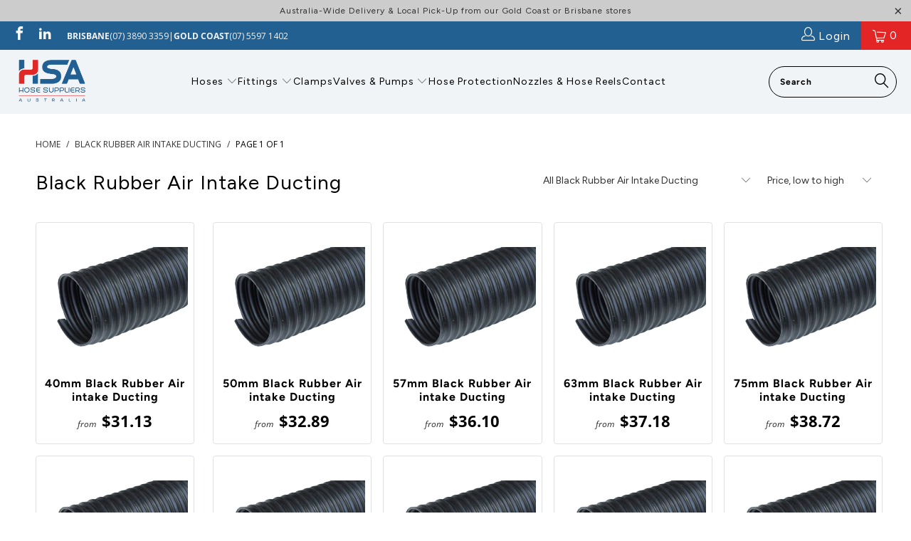

--- FILE ---
content_type: text/html; charset=utf-8
request_url: https://hosesuppliers.com.au/collections/black-rubber-air-intake-ducting-125-deg-c
body_size: 44331
content:


 <!DOCTYPE html>
<html class="no-js no-touch" lang="en"> <head> <!-- Google Tag Manager - Header Tag --> <script>(function(w,d,s,l,i){
    w[l]=w[l]||[];
    w[l].push({'gtm.start':
    new Date().getTime(),event:'gtm.js'});
    var f=d.getElementsByTagName(s)[0],
    j=d.createElement(s),dl=l!='dataLayer'?'&l='+l:''; 
    j.async=true;
    j.src='https://www.googletagmanager.com/gtm.js?id='+i+dl;
    f.parentNode.insertBefore(j,f);
    })(window,document,'script','dataLayer', 'GTM-M282MQT8');</script>
<!-- End Google Tag Manager --> <script>
    window.Store = window.Store || {};
    window.Store.id = 70057984294;</script> <meta charset="utf-8"> <meta http-equiv="cleartype" content="on"> <!-- Customised Robots --> <meta name="robots" content="index,follow"> <!-- Mobile Specific Metas --> <meta name="HandheldFriendly" content="True"> <meta name="MobileOptimized" content="320"> <meta name="viewport" content="width=device-width,initial-scale=1"> <meta name="theme-color" content="rgba(0,0,0,0)"> <title>
      Black Rubber Air Intake Ducting - Hose Suppliers Australia</title> <meta name="description" content="Black Rubber Air Intake Ducting is constructed from Black synthetic rubber with a wire helix reinforcement. It is an excellent general purpose ducting with corrugated external for excellent flexibility and offers great abrasive resistant qualities and UV resistance. TYPICAL USES: Wood chips, sawdust, dust, air intake a"/> <!-- Preconnect Domains --> <link rel="preconnect" href="https://fonts.shopifycdn.com" /> <link rel="preconnect" href="https://cdn.shopify.com" /> <link rel="preconnect" href="https://v.shopify.com" /> <link rel="preconnect" href="https://cdn.shopifycloud.com" /> <link rel="preconnect" href="https://monorail-edge.shopifysvc.com"> <!-- fallback for browsers that don't support preconnect --> <link rel="dns-prefetch" href="https://fonts.shopifycdn.com" /> <link rel="dns-prefetch" href="https://cdn.shopify.com" /> <link rel="dns-prefetch" href="https://v.shopify.com" /> <link rel="dns-prefetch" href="https://cdn.shopifycloud.com" /> <link rel="dns-prefetch" href="https://monorail-edge.shopifysvc.com"><link href="//hosesuppliers.com.au/cdn/shop/t/16/assets/styles.css?v=148425841399630725941764122923" rel="stylesheet" type="text/css" media="all" />
<link href="//hosesuppliers.com.au/cdn/shop/t/16/assets/styles.css.liquid?v=174902871522379918791764122905" rel="stylesheet" type="text/css" media="all" />
<link href="//hosesuppliers.com.au/cdn/shop/t/16/assets/fancybox.css?v=19278034316635137701764122906" rel="stylesheet" type="text/css" media="all" />
<link href="//hosesuppliers.com.au/cdn/shop/t/16/assets/styles-hsa.css?v=175960808290616775471764122904" rel="stylesheet" type="text/css" media="all" />
<link rel="preload" href="//hosesuppliers.com.au/cdn/shop/t/16/assets/styles.css?v=148425841399630725941764122923" as="style"><script src="//hosesuppliers.com.au/cdn/shop/t/16/assets/jquery.min.js?v=81049236547974671631764122904" defer></script> <script src="//hosesuppliers.com.au/cdn/shop/t/16/assets/vendors.js?v=110606657863731852701764122904" defer></script> <script src="//hosesuppliers.com.au/cdn/shop/t/16/assets/sections.js?v=101325471108091185951764122906" defer></script> <script src="//hosesuppliers.com.au/cdn/shop/t/16/assets/utilities.js?v=143072024992187536471764122907" defer></script> <script src="//hosesuppliers.com.au/cdn/shop/t/16/assets/app.js?v=158359464742694423361764122904" defer></script> <script>
      window.lazySizesConfig = window.lazySizesConfig || {};

      lazySizesConfig.expand = 300;
      lazySizesConfig.loadHidden = false;

      /*! lazysizes - v5.3.2 */
      !function(e,t){var a=function(){t(e.lazySizes),e.removeEventListener("lazyunveilread",a,!0)};t=t.bind(null,e,e.document),"object"==typeof module&&module.exports?t(require("lazysizes")):"function"==typeof define&&define.amd?define(["lazysizes"],t):e.lazySizes?a():e.addEventListener("lazyunveilread",a,!0)}(window,function(e,z,c){"use strict";var g,y,b,f,r,l,s,v,m;e.addEventListener&&(g=c.cfg,y=/\s+/g,b=/\s*\|\s+|\s+\|\s*/g,f=/^(.+?)(?:\s+\[\s*(.+?)\s*\])(?:\s+\[\s*(.+?)\s*\])?$/,r=/^\s*\(*\s*type\s*:\s*(.+?)\s*\)*\s*$/,l=/\(|\)|'/,s={contain:1,cover:1},v=function(e,t){var a;t&&((a=t.match(r))&&a[1]?e.setAttribute("type",a[1]):e.setAttribute("media",g.customMedia[t]||t))},m=function(e){var t,a,r,i,s;e.target._lazybgset&&(a=(t=e.target)._lazybgset,(r=t.currentSrc||t.src)&&(i=l.test(r)?JSON.stringify(r):r,(s=c.fire(a,"bgsetproxy",{src:r,useSrc:i,fullSrc:null})).defaultPrevented||(a.style.backgroundImage=s.detail.fullSrc||"url("+s.detail.useSrc+")")),t._lazybgsetLoading&&(c.fire(a,"_lazyloaded",{},!1,!0),delete t._lazybgsetLoading))},addEventListener("lazybeforeunveil",function(e){var t,a,r,i,s,l,n,d,u,o;!e.defaultPrevented&&(t=e.target.getAttribute("data-bgset"))&&(u=e.target,(o=z.createElement("img")).alt="",o._lazybgsetLoading=!0,e.detail.firesLoad=!0,a=t,r=u,i=o,s=z.createElement("picture"),l=r.getAttribute(g.sizesAttr),n=r.getAttribute("data-ratio"),d=r.getAttribute("data-optimumx"),r._lazybgset&&r._lazybgset.parentNode==r&&r.removeChild(r._lazybgset),Object.defineProperty(i,"_lazybgset",{value:r,writable:!0}),Object.defineProperty(r,"_lazybgset",{value:s,writable:!0}),a=a.replace(y," ").split(b),s.style.display="none",i.className=g.lazyClass,1!=a.length||l||(l="auto"),a.forEach(function(e){var t,a=z.createElement("source");l&&"auto"!=l&&a.setAttribute("sizes",l),(t=e.match(f))?(a.setAttribute(g.srcsetAttr,t[1]),v(a,t[2]),v(a,t[3])):a.setAttribute(g.srcsetAttr,e),s.appendChild(a)}),l&&(i.setAttribute(g.sizesAttr,l),r.removeAttribute(g.sizesAttr),r.removeAttribute("sizes")),d&&i.setAttribute("data-optimumx",d),n&&i.setAttribute("data-ratio",n),s.appendChild(i),r.appendChild(s),setTimeout(function(){c.loader.unveil(o),c.rAF(function(){c.fire(o,"_lazyloaded",{},!0,!0),o.complete&&m({target:o})})}))}),z.addEventListener("load",m,!0),e.addEventListener("lazybeforesizes",function(e){var t,a,r,i;e.detail.instance==c&&e.target._lazybgset&&e.detail.dataAttr&&(t=e.target._lazybgset,r=t,i=(getComputedStyle(r)||{getPropertyValue:function(){}}).getPropertyValue("background-size"),!s[i]&&s[r.style.backgroundSize]&&(i=r.style.backgroundSize),s[a=i]&&(e.target._lazysizesParentFit=a,c.rAF(function(){e.target.setAttribute("data-parent-fit",a),e.target._lazysizesParentFit&&delete e.target._lazysizesParentFit})))},!0),z.documentElement.addEventListener("lazybeforesizes",function(e){var t,a;!e.defaultPrevented&&e.target._lazybgset&&e.detail.instance==c&&(e.detail.width=(t=e.target._lazybgset,a=c.gW(t,t.parentNode),(!t._lazysizesWidth||a>t._lazysizesWidth)&&(t._lazysizesWidth=a),t._lazysizesWidth))}))});
  
      /*! lazysizes - v5.3.2 */
      !function(e){var t=function(u,D,f){"use strict";var k,H;if(function(){var e;var t={lazyClass:"lazyload",loadedClass:"lazyloaded",loadingClass:"lazyloading",preloadClass:"lazypreload",errorClass:"lazyerror",autosizesClass:"lazyautosizes",fastLoadedClass:"ls-is-cached",iframeLoadMode:0,srcAttr:"data-src",srcsetAttr:"data-srcset",sizesAttr:"data-sizes",minSize:40,customMedia:{},init:true,expFactor:1.5,hFac:.8,loadMode:2,loadHidden:true,ricTimeout:0,throttleDelay:125};H=u.lazySizesConfig||u.lazysizesConfig||{};for(e in t){if(!(e in H)){H[e]=t[e]}}}(),!D||!D.getElementsByClassName){return{init:function(){},cfg:H,noSupport:true}}var O=D.documentElement,i=u.HTMLPictureElement,P="addEventListener",$="getAttribute",q=u[P].bind(u),I=u.setTimeout,U=u.requestAnimationFrame||I,o=u.requestIdleCallback,j=/^picture$/i,r=["load","error","lazyincluded","_lazyloaded"],a={},G=Array.prototype.forEach,J=function(e,t){if(!a[t]){a[t]=new RegExp("(\\s|^)"+t+"(\\s|$)")}return a[t].test(e[$]("class")||"")&&a[t]},K=function(e,t){if(!J(e,t)){e.setAttribute("class",(e[$]("class")||"").trim()+" "+t)}},Q=function(e,t){var a;if(a=J(e,t)){e.setAttribute("class",(e[$]("class")||"").replace(a," "))}},V=function(t,a,e){var i=e?P:"removeEventListener";if(e){V(t,a)}r.forEach(function(e){t[i](e,a)})},X=function(e,t,a,i,r){var n=D.createEvent("Event");if(!a){a={}}a.instance=k;n.initEvent(t,!i,!r);n.detail=a;e.dispatchEvent(n);return n},Y=function(e,t){var a;if(!i&&(a=u.picturefill||H.pf)){if(t&&t.src&&!e[$]("srcset")){e.setAttribute("srcset",t.src)}a({reevaluate:true,elements:[e]})}else if(t&&t.src){e.src=t.src}},Z=function(e,t){return(getComputedStyle(e,null)||{})[t]},s=function(e,t,a){a=a||e.offsetWidth;while(a<H.minSize&&t&&!e._lazysizesWidth){a=t.offsetWidth;t=t.parentNode}return a},ee=function(){var a,i;var t=[];var r=[];var n=t;var s=function(){var e=n;n=t.length?r:t;a=true;i=false;while(e.length){e.shift()()}a=false};var e=function(e,t){if(a&&!t){e.apply(this,arguments)}else{n.push(e);if(!i){i=true;(D.hidden?I:U)(s)}}};e._lsFlush=s;return e}(),te=function(a,e){return e?function(){ee(a)}:function(){var e=this;var t=arguments;ee(function(){a.apply(e,t)})}},ae=function(e){var a;var i=0;var r=H.throttleDelay;var n=H.ricTimeout;var t=function(){a=false;i=f.now();e()};var s=o&&n>49?function(){o(t,{timeout:n});if(n!==H.ricTimeout){n=H.ricTimeout}}:te(function(){I(t)},true);return function(e){var t;if(e=e===true){n=33}if(a){return}a=true;t=r-(f.now()-i);if(t<0){t=0}if(e||t<9){s()}else{I(s,t)}}},ie=function(e){var t,a;var i=99;var r=function(){t=null;e()};var n=function(){var e=f.now()-a;if(e<i){I(n,i-e)}else{(o||r)(r)}};return function(){a=f.now();if(!t){t=I(n,i)}}},e=function(){var v,m,c,h,e;var y,z,g,p,C,b,A;var n=/^img$/i;var d=/^iframe$/i;var E="onscroll"in u&&!/(gle|ing)bot/.test(navigator.userAgent);var _=0;var w=0;var M=0;var N=-1;var L=function(e){M--;if(!e||M<0||!e.target){M=0}};var x=function(e){if(A==null){A=Z(D.body,"visibility")=="hidden"}return A||!(Z(e.parentNode,"visibility")=="hidden"&&Z(e,"visibility")=="hidden")};var W=function(e,t){var a;var i=e;var r=x(e);g-=t;b+=t;p-=t;C+=t;while(r&&(i=i.offsetParent)&&i!=D.body&&i!=O){r=(Z(i,"opacity")||1)>0;if(r&&Z(i,"overflow")!="visible"){a=i.getBoundingClientRect();r=C>a.left&&p<a.right&&b>a.top-1&&g<a.bottom+1}}return r};var t=function(){var e,t,a,i,r,n,s,o,l,u,f,c;var d=k.elements;if((h=H.loadMode)&&M<8&&(e=d.length)){t=0;N++;for(;t<e;t++){if(!d[t]||d[t]._lazyRace){continue}if(!E||k.prematureUnveil&&k.prematureUnveil(d[t])){R(d[t]);continue}if(!(o=d[t][$]("data-expand"))||!(n=o*1)){n=w}if(!u){u=!H.expand||H.expand<1?O.clientHeight>500&&O.clientWidth>500?500:370:H.expand;k._defEx=u;f=u*H.expFactor;c=H.hFac;A=null;if(w<f&&M<1&&N>2&&h>2&&!D.hidden){w=f;N=0}else if(h>1&&N>1&&M<6){w=u}else{w=_}}if(l!==n){y=innerWidth+n*c;z=innerHeight+n;s=n*-1;l=n}a=d[t].getBoundingClientRect();if((b=a.bottom)>=s&&(g=a.top)<=z&&(C=a.right)>=s*c&&(p=a.left)<=y&&(b||C||p||g)&&(H.loadHidden||x(d[t]))&&(m&&M<3&&!o&&(h<3||N<4)||W(d[t],n))){R(d[t]);r=true;if(M>9){break}}else if(!r&&m&&!i&&M<4&&N<4&&h>2&&(v[0]||H.preloadAfterLoad)&&(v[0]||!o&&(b||C||p||g||d[t][$](H.sizesAttr)!="auto"))){i=v[0]||d[t]}}if(i&&!r){R(i)}}};var a=ae(t);var S=function(e){var t=e.target;if(t._lazyCache){delete t._lazyCache;return}L(e);K(t,H.loadedClass);Q(t,H.loadingClass);V(t,B);X(t,"lazyloaded")};var i=te(S);var B=function(e){i({target:e.target})};var T=function(e,t){var a=e.getAttribute("data-load-mode")||H.iframeLoadMode;if(a==0){e.contentWindow.location.replace(t)}else if(a==1){e.src=t}};var F=function(e){var t;var a=e[$](H.srcsetAttr);if(t=H.customMedia[e[$]("data-media")||e[$]("media")]){e.setAttribute("media",t)}if(a){e.setAttribute("srcset",a)}};var s=te(function(t,e,a,i,r){var n,s,o,l,u,f;if(!(u=X(t,"lazybeforeunveil",e)).defaultPrevented){if(i){if(a){K(t,H.autosizesClass)}else{t.setAttribute("sizes",i)}}s=t[$](H.srcsetAttr);n=t[$](H.srcAttr);if(r){o=t.parentNode;l=o&&j.test(o.nodeName||"")}f=e.firesLoad||"src"in t&&(s||n||l);u={target:t};K(t,H.loadingClass);if(f){clearTimeout(c);c=I(L,2500);V(t,B,true)}if(l){G.call(o.getElementsByTagName("source"),F)}if(s){t.setAttribute("srcset",s)}else if(n&&!l){if(d.test(t.nodeName)){T(t,n)}else{t.src=n}}if(r&&(s||l)){Y(t,{src:n})}}if(t._lazyRace){delete t._lazyRace}Q(t,H.lazyClass);ee(function(){var e=t.complete&&t.naturalWidth>1;if(!f||e){if(e){K(t,H.fastLoadedClass)}S(u);t._lazyCache=true;I(function(){if("_lazyCache"in t){delete t._lazyCache}},9)}if(t.loading=="lazy"){M--}},true)});var R=function(e){if(e._lazyRace){return}var t;var a=n.test(e.nodeName);var i=a&&(e[$](H.sizesAttr)||e[$]("sizes"));var r=i=="auto";if((r||!m)&&a&&(e[$]("src")||e.srcset)&&!e.complete&&!J(e,H.errorClass)&&J(e,H.lazyClass)){return}t=X(e,"lazyunveilread").detail;if(r){re.updateElem(e,true,e.offsetWidth)}e._lazyRace=true;M++;s(e,t,r,i,a)};var r=ie(function(){H.loadMode=3;a()});var o=function(){if(H.loadMode==3){H.loadMode=2}r()};var l=function(){if(m){return}if(f.now()-e<999){I(l,999);return}m=true;H.loadMode=3;a();q("scroll",o,true)};return{_:function(){e=f.now();k.elements=D.getElementsByClassName(H.lazyClass);v=D.getElementsByClassName(H.lazyClass+" "+H.preloadClass);q("scroll",a,true);q("resize",a,true);q("pageshow",function(e){if(e.persisted){var t=D.querySelectorAll("."+H.loadingClass);if(t.length&&t.forEach){U(function(){t.forEach(function(e){if(e.complete){R(e)}})})}}});if(u.MutationObserver){new MutationObserver(a).observe(O,{childList:true,subtree:true,attributes:true})}else{O[P]("DOMNodeInserted",a,true);O[P]("DOMAttrModified",a,true);setInterval(a,999)}q("hashchange",a,true);["focus","mouseover","click","load","transitionend","animationend"].forEach(function(e){D[P](e,a,true)});if(/d$|^c/.test(D.readyState)){l()}else{q("load",l);D[P]("DOMContentLoaded",a);I(l,2e4)}if(k.elements.length){t();ee._lsFlush()}else{a()}},checkElems:a,unveil:R,_aLSL:o}}(),re=function(){var a;var n=te(function(e,t,a,i){var r,n,s;e._lazysizesWidth=i;i+="px";e.setAttribute("sizes",i);if(j.test(t.nodeName||"")){r=t.getElementsByTagName("source");for(n=0,s=r.length;n<s;n++){r[n].setAttribute("sizes",i)}}if(!a.detail.dataAttr){Y(e,a.detail)}});var i=function(e,t,a){var i;var r=e.parentNode;if(r){a=s(e,r,a);i=X(e,"lazybeforesizes",{width:a,dataAttr:!!t});if(!i.defaultPrevented){a=i.detail.width;if(a&&a!==e._lazysizesWidth){n(e,r,i,a)}}}};var e=function(){var e;var t=a.length;if(t){e=0;for(;e<t;e++){i(a[e])}}};var t=ie(e);return{_:function(){a=D.getElementsByClassName(H.autosizesClass);q("resize",t)},checkElems:t,updateElem:i}}(),t=function(){if(!t.i&&D.getElementsByClassName){t.i=true;re._();e._()}};return I(function(){H.init&&t()}),k={cfg:H,autoSizer:re,loader:e,init:t,uP:Y,aC:K,rC:Q,hC:J,fire:X,gW:s,rAF:ee}}(e,e.document,Date);e.lazySizes=t,"object"==typeof module&&module.exports&&(module.exports=t)}("undefined"!=typeof window?window:{});</script> <!-- Icons --> <link rel="shortcut icon" type="image/x-icon" href="//hosesuppliers.com.au/cdn/shop/files/favicon_b024bc26-8ce5-4d72-a397-a289426989b9_180x180.png?v=1681355550"> <link rel="apple-touch-icon" href="//hosesuppliers.com.au/cdn/shop/files/favicon_b024bc26-8ce5-4d72-a397-a289426989b9_180x180.png?v=1681355550"/> <link rel="apple-touch-icon" sizes="57x57" href="//hosesuppliers.com.au/cdn/shop/files/favicon_b024bc26-8ce5-4d72-a397-a289426989b9_57x57.png?v=1681355550"/> <link rel="apple-touch-icon" sizes="60x60" href="//hosesuppliers.com.au/cdn/shop/files/favicon_b024bc26-8ce5-4d72-a397-a289426989b9_60x60.png?v=1681355550"/> <link rel="apple-touch-icon" sizes="72x72" href="//hosesuppliers.com.au/cdn/shop/files/favicon_b024bc26-8ce5-4d72-a397-a289426989b9_72x72.png?v=1681355550"/> <link rel="apple-touch-icon" sizes="76x76" href="//hosesuppliers.com.au/cdn/shop/files/favicon_b024bc26-8ce5-4d72-a397-a289426989b9_76x76.png?v=1681355550"/> <link rel="apple-touch-icon" sizes="114x114" href="//hosesuppliers.com.au/cdn/shop/files/favicon_b024bc26-8ce5-4d72-a397-a289426989b9_114x114.png?v=1681355550"/> <link rel="apple-touch-icon" sizes="180x180" href="//hosesuppliers.com.au/cdn/shop/files/favicon_b024bc26-8ce5-4d72-a397-a289426989b9_180x180.png?v=1681355550"/> <link rel="apple-touch-icon" sizes="228x228" href="//hosesuppliers.com.au/cdn/shop/files/favicon_b024bc26-8ce5-4d72-a397-a289426989b9_228x228.png?v=1681355550"/> <link rel="canonical" href="https://hosesuppliers.com.au/collections/black-rubber-air-intake-ducting-125-deg-c"/> <script src="//hosesuppliers.com.au/cdn/shop/t/16/assets/jquery.min.js?v=81049236547974671631764122904" defer></script> <script>
      window.PXUTheme = window.PXUTheme || {};
      window.PXUTheme.version = '8.3.0';
      window.PXUTheme.name = 'Turbo';</script>
    


    
<template id="price-ui"><span class="price " data-price></span><span class="compare-at-price" data-compare-at-price></span><span class="unit-pricing" data-unit-pricing></span></template> <template id="price-ui-badge"><div class="price-ui-badge__sticker price-ui-badge__sticker--"> <span class="price-ui-badge__sticker-text" data-badge></span></div></template> <template id="price-ui__price"><span class="money" data-price></span></template> <template id="price-ui__price-range"><span class="price-min" data-price-min><span class="money" data-price></span></span> - <span class="price-max" data-price-max><span class="money" data-price></span></span></template> <template id="price-ui__unit-pricing"><span class="unit-quantity" data-unit-quantity></span> | <span class="unit-price" data-unit-price><span class="money" data-price></span></span> / <span class="unit-measurement" data-unit-measurement></span></template> <template id="price-ui-badge__percent-savings-range">Save up to <span data-price-percent></span>%</template> <template id="price-ui-badge__percent-savings">Save <span data-price-percent></span>%</template> <template id="price-ui-badge__price-savings-range">Save up to <span class="money" data-price></span></template> <template id="price-ui-badge__price-savings">Save <span class="money" data-price></span></template> <template id="price-ui-badge__on-sale">Sale</template> <template id="price-ui-badge__sold-out">Sold out</template> <template id="price-ui-badge__in-stock">In stock</template> <script>
      
window.PXUTheme = window.PXUTheme || {};


window.PXUTheme.theme_settings = {};
window.PXUTheme.currency = {};
window.PXUTheme.routes = window.PXUTheme.routes || {};


window.PXUTheme.theme_settings.display_tos_checkbox = false;
window.PXUTheme.theme_settings.go_to_checkout = true;
window.PXUTheme.theme_settings.cart_action = "ajax";
window.PXUTheme.theme_settings.cart_shipping_calculator = false;


window.PXUTheme.theme_settings.collection_swatches = false;
window.PXUTheme.theme_settings.collection_secondary_image = true;


window.PXUTheme.currency.show_multiple_currencies = false;
window.PXUTheme.currency.shop_currency = "AUD";
window.PXUTheme.currency.default_currency = "USD";
window.PXUTheme.currency.display_format = "money_format";
window.PXUTheme.currency.money_format = "${{amount}}";
window.PXUTheme.currency.money_format_no_currency = "${{amount}}";
window.PXUTheme.currency.money_format_currency = "${{amount}} AUD";
window.PXUTheme.currency.native_multi_currency = false;
window.PXUTheme.currency.iso_code = "AUD";
window.PXUTheme.currency.symbol = "$";


window.PXUTheme.theme_settings.display_inventory_left = false;
window.PXUTheme.theme_settings.inventory_threshold = 10;
window.PXUTheme.theme_settings.limit_quantity = false;


window.PXUTheme.theme_settings.menu_position = null;


window.PXUTheme.theme_settings.newsletter_popup = false;
window.PXUTheme.theme_settings.newsletter_popup_days = "30";
window.PXUTheme.theme_settings.newsletter_popup_mobile = false;
window.PXUTheme.theme_settings.newsletter_popup_seconds = 2;


window.PXUTheme.theme_settings.pagination_type = "basic_pagination";


window.PXUTheme.theme_settings.enable_shopify_collection_badges = null;
window.PXUTheme.theme_settings.quick_shop_thumbnail_position = null;
window.PXUTheme.theme_settings.product_form_style = "select";
window.PXUTheme.theme_settings.sale_banner_enabled = false;
window.PXUTheme.theme_settings.display_savings = false;
window.PXUTheme.theme_settings.display_sold_out_price = false;
window.PXUTheme.theme_settings.free_text = "Free";
window.PXUTheme.theme_settings.video_looping = null;
window.PXUTheme.theme_settings.quick_shop_style = "inline";
window.PXUTheme.theme_settings.hover_enabled = false;


window.PXUTheme.routes.cart_url = "/cart";
window.PXUTheme.routes.root_url = "/";
window.PXUTheme.routes.search_url = "/search";
window.PXUTheme.routes.all_products_collection_url = "/collections/all";
window.PXUTheme.routes.product_recommendations_url = "/recommendations/products";


window.PXUTheme.theme_settings.image_loading_style = "fade-in";


window.PXUTheme.theme_settings.search_option = "product";
window.PXUTheme.theme_settings.search_items_to_display = 5;
window.PXUTheme.theme_settings.enable_autocomplete = true;


window.PXUTheme.theme_settings.page_dots_enabled = false;
window.PXUTheme.theme_settings.slideshow_arrow_size = "regular";


window.PXUTheme.theme_settings.quick_shop_enabled = false;


window.PXUTheme.translation = {};


window.PXUTheme.translation.agree_to_terms_warning = "You must agree with the terms and conditions to checkout.";
window.PXUTheme.translation.one_item_left = "item left";
window.PXUTheme.translation.items_left_text = "items left";
window.PXUTheme.translation.cart_savings_text = "Total Savings";
window.PXUTheme.translation.cart_discount_text = "Discount";
window.PXUTheme.translation.cart_subtotal_text = "Subtotal";
window.PXUTheme.translation.cart_remove_text = "Remove";
window.PXUTheme.translation.cart_free_text = "Free";


window.PXUTheme.translation.newsletter_success_text = "Thank you for joining our mailing list!";


window.PXUTheme.translation.notify_email = "Enter your email address...";
window.PXUTheme.translation.notify_email_value = "Translation missing: en.contact.fields.email";
window.PXUTheme.translation.notify_email_send = "Send";
window.PXUTheme.translation.notify_message_first = "Please notify me when ";
window.PXUTheme.translation.notify_message_last = " becomes available - ";
window.PXUTheme.translation.notify_success_text = "Thanks! We will notify you when this product becomes available!";


window.PXUTheme.translation.add_to_cart = "Add to Cart";
window.PXUTheme.translation.coming_soon_text = "Coming Soon";
window.PXUTheme.translation.sold_out_text = "Sold Out";
window.PXUTheme.translation.sale_text = "Sale";
window.PXUTheme.translation.savings_text = "You Save";
window.PXUTheme.translation.from_text = "from";
window.PXUTheme.translation.new_text = "New";
window.PXUTheme.translation.pre_order_text = "Pre-Order";
window.PXUTheme.translation.unavailable_text = "Unavailable";


window.PXUTheme.translation.all_results = "View all results";
window.PXUTheme.translation.no_results = "Sorry, no results!";


window.PXUTheme.media_queries = {};
window.PXUTheme.media_queries.small = window.matchMedia( "(max-width: 480px)" );
window.PXUTheme.media_queries.medium = window.matchMedia( "(max-width: 798px)" );
window.PXUTheme.media_queries.large = window.matchMedia( "(min-width: 799px)" );
window.PXUTheme.media_queries.larger = window.matchMedia( "(min-width: 960px)" );
window.PXUTheme.media_queries.xlarge = window.matchMedia( "(min-width: 1200px)" );
window.PXUTheme.media_queries.ie10 = window.matchMedia( "all and (-ms-high-contrast: none), (-ms-high-contrast: active)" );
window.PXUTheme.media_queries.tablet = window.matchMedia( "only screen and (min-width: 799px) and (max-width: 1024px)" );
window.PXUTheme.media_queries.mobile_and_tablet = window.matchMedia( "(max-width: 1024px)" );</script> <script src="//hosesuppliers.com.au/cdn/shop/t/16/assets/vendors.js?v=110606657863731852701764122904" defer></script> <script src="//hosesuppliers.com.au/cdn/shop/t/16/assets/sections.js?v=101325471108091185951764122906" defer></script> <script src="//hosesuppliers.com.au/cdn/shop/t/16/assets/utilities.js?v=143072024992187536471764122907" defer></script> <script src="//hosesuppliers.com.au/cdn/shop/t/16/assets/app.js?v=158359464742694423361764122904" defer></script> <script src="//hosesuppliers.com.au/cdn/shop/t/16/assets/instantclick.min.js?v=20092422000980684151764122907" data-no-instant defer></script> <script data-no-instant>
        window.addEventListener('DOMContentLoaded', function() {

          function inIframe() {
            try {
              return window.self !== window.top;
            } catch (e) {
              return true;
            }
          }

          if (!inIframe()){
            InstantClick.on('change', function() {

              $('head script[src*="shopify"]').each(function() {
                var script = document.createElement('script');
                script.type = 'text/javascript';
                script.src = $(this).attr('src');

                $('body').append(script);
              });

              $('body').removeClass('fancybox-active');
              $.fancybox.destroy();

              InstantClick.init();

            });
          }
        });</script> <script></script> <script>window.performance && window.performance.mark && window.performance.mark('shopify.content_for_header.start');</script><meta name="google-site-verification" content="3wmSSFzPanltURMwipjWAqiXfkj9ObXVOu5IkwxXBlk">
<meta id="shopify-digital-wallet" name="shopify-digital-wallet" content="/70057984294/digital_wallets/dialog">
<meta name="shopify-checkout-api-token" content="19925c3d0f000e0fd3a10f3c8e3ea0fa">
<link rel="alternate" type="application/atom+xml" title="Feed" href="/collections/black-rubber-air-intake-ducting-125-deg-c.atom" />
<link rel="alternate" type="application/json+oembed" href="https://hosesuppliers.com.au/collections/black-rubber-air-intake-ducting-125-deg-c.oembed">
<script async="async" src="/checkouts/internal/preloads.js?locale=en-AU"></script>
<link rel="preconnect" href="https://shop.app" crossorigin="anonymous">
<script async="async" src="https://shop.app/checkouts/internal/preloads.js?locale=en-AU&shop_id=70057984294" crossorigin="anonymous"></script>
<script id="apple-pay-shop-capabilities" type="application/json">{"shopId":70057984294,"countryCode":"AU","currencyCode":"AUD","merchantCapabilities":["supports3DS"],"merchantId":"gid:\/\/shopify\/Shop\/70057984294","merchantName":"Hose Suppliers Australia","requiredBillingContactFields":["postalAddress","email","phone"],"requiredShippingContactFields":["postalAddress","email","phone"],"shippingType":"shipping","supportedNetworks":["visa","masterCard","amex","jcb"],"total":{"type":"pending","label":"Hose Suppliers Australia","amount":"1.00"},"shopifyPaymentsEnabled":true,"supportsSubscriptions":true}</script>
<script id="shopify-features" type="application/json">{"accessToken":"19925c3d0f000e0fd3a10f3c8e3ea0fa","betas":["rich-media-storefront-analytics"],"domain":"hosesuppliers.com.au","predictiveSearch":true,"shopId":70057984294,"locale":"en"}</script>
<script>var Shopify = Shopify || {};
Shopify.shop = "hose-suppliers-australia.myshopify.com";
Shopify.locale = "en";
Shopify.currency = {"active":"AUD","rate":"1.0"};
Shopify.country = "AU";
Shopify.theme = {"name":"HSA-Turbo\/main","id":185785942310,"schema_name":"Turbo","schema_version":"8.3.0","theme_store_id":null,"role":"main"};
Shopify.theme.handle = "null";
Shopify.theme.style = {"id":null,"handle":null};
Shopify.cdnHost = "hosesuppliers.com.au/cdn";
Shopify.routes = Shopify.routes || {};
Shopify.routes.root = "/";</script>
<script type="module">!function(o){(o.Shopify=o.Shopify||{}).modules=!0}(window);</script>
<script>!function(o){function n(){var o=[];function n(){o.push(Array.prototype.slice.apply(arguments))}return n.q=o,n}var t=o.Shopify=o.Shopify||{};t.loadFeatures=n(),t.autoloadFeatures=n()}(window);</script>
<script>
  window.ShopifyPay = window.ShopifyPay || {};
  window.ShopifyPay.apiHost = "shop.app\/pay";
  window.ShopifyPay.redirectState = null;
</script>
<script id="shop-js-analytics" type="application/json">{"pageType":"collection"}</script>
<script defer="defer" async type="module" src="//hosesuppliers.com.au/cdn/shopifycloud/shop-js/modules/v2/client.init-shop-cart-sync_C5BV16lS.en.esm.js"></script>
<script defer="defer" async type="module" src="//hosesuppliers.com.au/cdn/shopifycloud/shop-js/modules/v2/chunk.common_CygWptCX.esm.js"></script>
<script type="module">
  await import("//hosesuppliers.com.au/cdn/shopifycloud/shop-js/modules/v2/client.init-shop-cart-sync_C5BV16lS.en.esm.js");
await import("//hosesuppliers.com.au/cdn/shopifycloud/shop-js/modules/v2/chunk.common_CygWptCX.esm.js");

  window.Shopify.SignInWithShop?.initShopCartSync?.({"fedCMEnabled":true,"windoidEnabled":true});

</script>
<script>
  window.Shopify = window.Shopify || {};
  if (!window.Shopify.featureAssets) window.Shopify.featureAssets = {};
  window.Shopify.featureAssets['shop-js'] = {"shop-cart-sync":["modules/v2/client.shop-cart-sync_ZFArdW7E.en.esm.js","modules/v2/chunk.common_CygWptCX.esm.js"],"init-fed-cm":["modules/v2/client.init-fed-cm_CmiC4vf6.en.esm.js","modules/v2/chunk.common_CygWptCX.esm.js"],"shop-button":["modules/v2/client.shop-button_tlx5R9nI.en.esm.js","modules/v2/chunk.common_CygWptCX.esm.js"],"shop-cash-offers":["modules/v2/client.shop-cash-offers_DOA2yAJr.en.esm.js","modules/v2/chunk.common_CygWptCX.esm.js","modules/v2/chunk.modal_D71HUcav.esm.js"],"init-windoid":["modules/v2/client.init-windoid_sURxWdc1.en.esm.js","modules/v2/chunk.common_CygWptCX.esm.js"],"shop-toast-manager":["modules/v2/client.shop-toast-manager_ClPi3nE9.en.esm.js","modules/v2/chunk.common_CygWptCX.esm.js"],"init-shop-email-lookup-coordinator":["modules/v2/client.init-shop-email-lookup-coordinator_B8hsDcYM.en.esm.js","modules/v2/chunk.common_CygWptCX.esm.js"],"init-shop-cart-sync":["modules/v2/client.init-shop-cart-sync_C5BV16lS.en.esm.js","modules/v2/chunk.common_CygWptCX.esm.js"],"avatar":["modules/v2/client.avatar_BTnouDA3.en.esm.js"],"pay-button":["modules/v2/client.pay-button_FdsNuTd3.en.esm.js","modules/v2/chunk.common_CygWptCX.esm.js"],"init-customer-accounts":["modules/v2/client.init-customer-accounts_DxDtT_ad.en.esm.js","modules/v2/client.shop-login-button_C5VAVYt1.en.esm.js","modules/v2/chunk.common_CygWptCX.esm.js","modules/v2/chunk.modal_D71HUcav.esm.js"],"init-shop-for-new-customer-accounts":["modules/v2/client.init-shop-for-new-customer-accounts_ChsxoAhi.en.esm.js","modules/v2/client.shop-login-button_C5VAVYt1.en.esm.js","modules/v2/chunk.common_CygWptCX.esm.js","modules/v2/chunk.modal_D71HUcav.esm.js"],"shop-login-button":["modules/v2/client.shop-login-button_C5VAVYt1.en.esm.js","modules/v2/chunk.common_CygWptCX.esm.js","modules/v2/chunk.modal_D71HUcav.esm.js"],"init-customer-accounts-sign-up":["modules/v2/client.init-customer-accounts-sign-up_CPSyQ0Tj.en.esm.js","modules/v2/client.shop-login-button_C5VAVYt1.en.esm.js","modules/v2/chunk.common_CygWptCX.esm.js","modules/v2/chunk.modal_D71HUcav.esm.js"],"shop-follow-button":["modules/v2/client.shop-follow-button_Cva4Ekp9.en.esm.js","modules/v2/chunk.common_CygWptCX.esm.js","modules/v2/chunk.modal_D71HUcav.esm.js"],"checkout-modal":["modules/v2/client.checkout-modal_BPM8l0SH.en.esm.js","modules/v2/chunk.common_CygWptCX.esm.js","modules/v2/chunk.modal_D71HUcav.esm.js"],"lead-capture":["modules/v2/client.lead-capture_Bi8yE_yS.en.esm.js","modules/v2/chunk.common_CygWptCX.esm.js","modules/v2/chunk.modal_D71HUcav.esm.js"],"shop-login":["modules/v2/client.shop-login_D6lNrXab.en.esm.js","modules/v2/chunk.common_CygWptCX.esm.js","modules/v2/chunk.modal_D71HUcav.esm.js"],"payment-terms":["modules/v2/client.payment-terms_CZxnsJam.en.esm.js","modules/v2/chunk.common_CygWptCX.esm.js","modules/v2/chunk.modal_D71HUcav.esm.js"]};
</script>
<script id="__st">var __st={"a":70057984294,"offset":36000,"reqid":"8b7f075a-8180-4c64-887a-90a10e54ab70-1768727609","pageurl":"hosesuppliers.com.au\/collections\/black-rubber-air-intake-ducting-125-deg-c","u":"69bbaf538d1a","p":"collection","rtyp":"collection","rid":440340611366};</script>
<script>window.ShopifyPaypalV4VisibilityTracking = true;</script>
<script id="captcha-bootstrap">!function(){'use strict';const t='contact',e='account',n='new_comment',o=[[t,t],['blogs',n],['comments',n],[t,'customer']],c=[[e,'customer_login'],[e,'guest_login'],[e,'recover_customer_password'],[e,'create_customer']],r=t=>t.map((([t,e])=>`form[action*='/${t}']:not([data-nocaptcha='true']) input[name='form_type'][value='${e}']`)).join(','),a=t=>()=>t?[...document.querySelectorAll(t)].map((t=>t.form)):[];function s(){const t=[...o],e=r(t);return a(e)}const i='password',u='form_key',d=['recaptcha-v3-token','g-recaptcha-response','h-captcha-response',i],f=()=>{try{return window.sessionStorage}catch{return}},m='__shopify_v',_=t=>t.elements[u];function p(t,e,n=!1){try{const o=window.sessionStorage,c=JSON.parse(o.getItem(e)),{data:r}=function(t){const{data:e,action:n}=t;return t[m]||n?{data:e,action:n}:{data:t,action:n}}(c);for(const[e,n]of Object.entries(r))t.elements[e]&&(t.elements[e].value=n);n&&o.removeItem(e)}catch(o){console.error('form repopulation failed',{error:o})}}const l='form_type',E='cptcha';function T(t){t.dataset[E]=!0}const w=window,h=w.document,L='Shopify',v='ce_forms',y='captcha';let A=!1;((t,e)=>{const n=(g='f06e6c50-85a8-45c8-87d0-21a2b65856fe',I='https://cdn.shopify.com/shopifycloud/storefront-forms-hcaptcha/ce_storefront_forms_captcha_hcaptcha.v1.5.2.iife.js',D={infoText:'Protected by hCaptcha',privacyText:'Privacy',termsText:'Terms'},(t,e,n)=>{const o=w[L][v],c=o.bindForm;if(c)return c(t,g,e,D).then(n);var r;o.q.push([[t,g,e,D],n]),r=I,A||(h.body.append(Object.assign(h.createElement('script'),{id:'captcha-provider',async:!0,src:r})),A=!0)});var g,I,D;w[L]=w[L]||{},w[L][v]=w[L][v]||{},w[L][v].q=[],w[L][y]=w[L][y]||{},w[L][y].protect=function(t,e){n(t,void 0,e),T(t)},Object.freeze(w[L][y]),function(t,e,n,w,h,L){const[v,y,A,g]=function(t,e,n){const i=e?o:[],u=t?c:[],d=[...i,...u],f=r(d),m=r(i),_=r(d.filter((([t,e])=>n.includes(e))));return[a(f),a(m),a(_),s()]}(w,h,L),I=t=>{const e=t.target;return e instanceof HTMLFormElement?e:e&&e.form},D=t=>v().includes(t);t.addEventListener('submit',(t=>{const e=I(t);if(!e)return;const n=D(e)&&!e.dataset.hcaptchaBound&&!e.dataset.recaptchaBound,o=_(e),c=g().includes(e)&&(!o||!o.value);(n||c)&&t.preventDefault(),c&&!n&&(function(t){try{if(!f())return;!function(t){const e=f();if(!e)return;const n=_(t);if(!n)return;const o=n.value;o&&e.removeItem(o)}(t);const e=Array.from(Array(32),(()=>Math.random().toString(36)[2])).join('');!function(t,e){_(t)||t.append(Object.assign(document.createElement('input'),{type:'hidden',name:u})),t.elements[u].value=e}(t,e),function(t,e){const n=f();if(!n)return;const o=[...t.querySelectorAll(`input[type='${i}']`)].map((({name:t})=>t)),c=[...d,...o],r={};for(const[a,s]of new FormData(t).entries())c.includes(a)||(r[a]=s);n.setItem(e,JSON.stringify({[m]:1,action:t.action,data:r}))}(t,e)}catch(e){console.error('failed to persist form',e)}}(e),e.submit())}));const S=(t,e)=>{t&&!t.dataset[E]&&(n(t,e.some((e=>e===t))),T(t))};for(const o of['focusin','change'])t.addEventListener(o,(t=>{const e=I(t);D(e)&&S(e,y())}));const B=e.get('form_key'),M=e.get(l),P=B&&M;t.addEventListener('DOMContentLoaded',(()=>{const t=y();if(P)for(const e of t)e.elements[l].value===M&&p(e,B);[...new Set([...A(),...v().filter((t=>'true'===t.dataset.shopifyCaptcha))])].forEach((e=>S(e,t)))}))}(h,new URLSearchParams(w.location.search),n,t,e,['guest_login'])})(!0,!0)}();</script>
<script integrity="sha256-4kQ18oKyAcykRKYeNunJcIwy7WH5gtpwJnB7kiuLZ1E=" data-source-attribution="shopify.loadfeatures" defer="defer" src="//hosesuppliers.com.au/cdn/shopifycloud/storefront/assets/storefront/load_feature-a0a9edcb.js" crossorigin="anonymous"></script>
<script crossorigin="anonymous" defer="defer" src="//hosesuppliers.com.au/cdn/shopifycloud/storefront/assets/shopify_pay/storefront-65b4c6d7.js?v=20250812"></script>
<script data-source-attribution="shopify.dynamic_checkout.dynamic.init">var Shopify=Shopify||{};Shopify.PaymentButton=Shopify.PaymentButton||{isStorefrontPortableWallets:!0,init:function(){window.Shopify.PaymentButton.init=function(){};var t=document.createElement("script");t.src="https://hosesuppliers.com.au/cdn/shopifycloud/portable-wallets/latest/portable-wallets.en.js",t.type="module",document.head.appendChild(t)}};
</script>
<script data-source-attribution="shopify.dynamic_checkout.buyer_consent">
  function portableWalletsHideBuyerConsent(e){var t=document.getElementById("shopify-buyer-consent"),n=document.getElementById("shopify-subscription-policy-button");t&&n&&(t.classList.add("hidden"),t.setAttribute("aria-hidden","true"),n.removeEventListener("click",e))}function portableWalletsShowBuyerConsent(e){var t=document.getElementById("shopify-buyer-consent"),n=document.getElementById("shopify-subscription-policy-button");t&&n&&(t.classList.remove("hidden"),t.removeAttribute("aria-hidden"),n.addEventListener("click",e))}window.Shopify?.PaymentButton&&(window.Shopify.PaymentButton.hideBuyerConsent=portableWalletsHideBuyerConsent,window.Shopify.PaymentButton.showBuyerConsent=portableWalletsShowBuyerConsent);
</script>
<script data-source-attribution="shopify.dynamic_checkout.cart.bootstrap">document.addEventListener("DOMContentLoaded",(function(){function t(){return document.querySelector("shopify-accelerated-checkout-cart, shopify-accelerated-checkout")}if(t())Shopify.PaymentButton.init();else{new MutationObserver((function(e,n){t()&&(Shopify.PaymentButton.init(),n.disconnect())})).observe(document.body,{childList:!0,subtree:!0})}}));
</script>
<link id="shopify-accelerated-checkout-styles" rel="stylesheet" media="screen" href="https://hosesuppliers.com.au/cdn/shopifycloud/portable-wallets/latest/accelerated-checkout-backwards-compat.css" crossorigin="anonymous">
<style id="shopify-accelerated-checkout-cart">
        #shopify-buyer-consent {
  margin-top: 1em;
  display: inline-block;
  width: 100%;
}

#shopify-buyer-consent.hidden {
  display: none;
}

#shopify-subscription-policy-button {
  background: none;
  border: none;
  padding: 0;
  text-decoration: underline;
  font-size: inherit;
  cursor: pointer;
}

#shopify-subscription-policy-button::before {
  box-shadow: none;
}

      </style>

<script>window.performance && window.performance.mark && window.performance.mark('shopify.content_for_header.end');</script>

    

<meta name="author" content="Hose Suppliers Australia">
<meta property="og:url" content="https://hosesuppliers.com.au/collections/black-rubber-air-intake-ducting-125-deg-c">
<meta property="og:site_name" content="Hose Suppliers Australia"> <meta property="og:type" content="product.group"> <meta property="og:title" content="Black Rubber Air Intake Ducting"> <meta property="og:image" content="https://hosesuppliers.com.au/cdn/shop/files/Hose_Suppliers_Australia_1200x628_c821404b-a287-4721-bf7b-d6dfa62e9cdc_1200x.png?v=1745542010"> <meta property="og:image:secure_url" content="https://hosesuppliers.com.au/cdn/shop/files/Hose_Suppliers_Australia_1200x628_c821404b-a287-4721-bf7b-d6dfa62e9cdc_1200x.png?v=1745542010"> <meta property="og:image:width" content="1200"> <meta property="og:image:height" content="628"> <meta property="og:image" content="https://hosesuppliers.com.au/cdn/shop/products/BlackRubberAirintakeDucting125DegC_75156e35-bfa2-4634-be65-f23fadee40d3_600x.jpg?v=1678684523"> <meta property="og:image:secure_url" content="https://hosesuppliers.com.au/cdn/shop/products/BlackRubberAirintakeDucting125DegC_75156e35-bfa2-4634-be65-f23fadee40d3_600x.jpg?v=1678684523"> <meta property="og:description" content="Black Rubber Air Intake Ducting is constructed from Black synthetic rubber with a wire helix reinforcement. It is an excellent general purpose ducting with corrugated external for excellent flexibility and offers great abrasive resistant qualities and UV resistance. TYPICAL USES: Wood chips, sawdust, dust, air intake a">




<meta name="twitter:card" content="summary"> <script type="text/javascript">
    (function(c,l,a,r,i,t,y){
        c[a]=c[a]||function(){(c[a].q=c[a].q||[]).push(arguments)};
        t=l.createElement(r);t.async=1;t.src="https://www.clarity.ms/tag/"+i;
        y=l.getElementsByTagName(r)[0];y.parentNode.insertBefore(t,y);
    })(window, document, "clarity", "script", "p0pxlby9vw");
</script><!-- BEGIN app block: shopify://apps/klaviyo-email-marketing-sms/blocks/klaviyo-onsite-embed/2632fe16-c075-4321-a88b-50b567f42507 -->












  <script async src="https://static.klaviyo.com/onsite/js/TPCBpy/klaviyo.js?company_id=TPCBpy"></script>
  <script>!function(){if(!window.klaviyo){window._klOnsite=window._klOnsite||[];try{window.klaviyo=new Proxy({},{get:function(n,i){return"push"===i?function(){var n;(n=window._klOnsite).push.apply(n,arguments)}:function(){for(var n=arguments.length,o=new Array(n),w=0;w<n;w++)o[w]=arguments[w];var t="function"==typeof o[o.length-1]?o.pop():void 0,e=new Promise((function(n){window._klOnsite.push([i].concat(o,[function(i){t&&t(i),n(i)}]))}));return e}}})}catch(n){window.klaviyo=window.klaviyo||[],window.klaviyo.push=function(){var n;(n=window._klOnsite).push.apply(n,arguments)}}}}();</script>

  




  <script>
    window.klaviyoReviewsProductDesignMode = false
  </script>







<!-- END app block --><!-- BEGIN app block: shopify://apps/judge-me-reviews/blocks/judgeme_core/61ccd3b1-a9f2-4160-9fe9-4fec8413e5d8 --><!-- Start of Judge.me Core -->






<link rel="dns-prefetch" href="https://cdnwidget.judge.me">
<link rel="dns-prefetch" href="https://cdn.judge.me">
<link rel="dns-prefetch" href="https://cdn1.judge.me">
<link rel="dns-prefetch" href="https://api.judge.me">

<script data-cfasync='false' class='jdgm-settings-script'>window.jdgmSettings={"pagination":5,"disable_web_reviews":false,"badge_no_review_text":"No reviews","badge_n_reviews_text":"{{ n }} review/reviews","badge_star_color":"#F56923","hide_badge_preview_if_no_reviews":true,"badge_hide_text":false,"enforce_center_preview_badge":false,"widget_title":"Customer Reviews","widget_open_form_text":"Write a review","widget_close_form_text":"Cancel review","widget_refresh_page_text":"Refresh page","widget_summary_text":"Based on {{ number_of_reviews }} review/reviews","widget_no_review_text":"Be the first to write a review","widget_name_field_text":"Display name","widget_verified_name_field_text":"Verified Name (public)","widget_name_placeholder_text":"Display name","widget_required_field_error_text":"This field is required.","widget_email_field_text":"Email address","widget_verified_email_field_text":"Verified Email (private, can not be edited)","widget_email_placeholder_text":"Your email address","widget_email_field_error_text":"Please enter a valid email address.","widget_rating_field_text":"Rating","widget_review_title_field_text":"Review Title","widget_review_title_placeholder_text":"Give your review a title","widget_review_body_field_text":"Review content","widget_review_body_placeholder_text":"Start writing here...","widget_pictures_field_text":"Picture/Video (optional)","widget_submit_review_text":"Submit Review","widget_submit_verified_review_text":"Submit Verified Review","widget_submit_success_msg_with_auto_publish":"Thank you! Please refresh the page in a few moments to see your review. You can remove or edit your review by logging into \u003ca href='https://judge.me/login' target='_blank' rel='nofollow noopener'\u003eJudge.me\u003c/a\u003e","widget_submit_success_msg_no_auto_publish":"Thank you! Your review will be published as soon as it is approved by the shop admin. You can remove or edit your review by logging into \u003ca href='https://judge.me/login' target='_blank' rel='nofollow noopener'\u003eJudge.me\u003c/a\u003e","widget_show_default_reviews_out_of_total_text":"Showing {{ n_reviews_shown }} out of {{ n_reviews }} reviews.","widget_show_all_link_text":"Show all","widget_show_less_link_text":"Show less","widget_author_said_text":"{{ reviewer_name }} said:","widget_days_text":"{{ n }} days ago","widget_weeks_text":"{{ n }} week/weeks ago","widget_months_text":"{{ n }} month/months ago","widget_years_text":"{{ n }} year/years ago","widget_yesterday_text":"Yesterday","widget_today_text":"Today","widget_replied_text":"\u003e\u003e {{ shop_name }} replied:","widget_read_more_text":"Read more","widget_reviewer_name_as_initial":"","widget_rating_filter_color":"#236092","widget_rating_filter_see_all_text":"See all reviews","widget_sorting_most_recent_text":"Most Recent","widget_sorting_highest_rating_text":"Highest Rating","widget_sorting_lowest_rating_text":"Lowest Rating","widget_sorting_with_pictures_text":"Only Pictures","widget_sorting_most_helpful_text":"Most Helpful","widget_open_question_form_text":"Ask a question","widget_reviews_subtab_text":"Reviews","widget_questions_subtab_text":"Questions","widget_question_label_text":"Question","widget_answer_label_text":"Answer","widget_question_placeholder_text":"Write your question here","widget_submit_question_text":"Submit Question","widget_question_submit_success_text":"Thank you for your question! We will notify you once it gets answered.","widget_star_color":"#F56923","verified_badge_text":"Verified","verified_badge_bg_color":"","verified_badge_text_color":"","verified_badge_placement":"left-of-reviewer-name","widget_review_max_height":"","widget_hide_border":false,"widget_social_share":false,"widget_thumb":false,"widget_review_location_show":false,"widget_location_format":"full_country_state_name","all_reviews_include_out_of_store_products":true,"all_reviews_out_of_store_text":"(out of store)","all_reviews_pagination":100,"all_reviews_product_name_prefix_text":"about","enable_review_pictures":true,"enable_question_anwser":false,"widget_theme":"default","review_date_format":"dd/mm/yy","default_sort_method":"most-recent","widget_product_reviews_subtab_text":"Product Reviews","widget_shop_reviews_subtab_text":"Shop Reviews","widget_other_products_reviews_text":"Reviews for other products","widget_store_reviews_subtab_text":"Store reviews","widget_no_store_reviews_text":"This store hasn't received any reviews yet","widget_web_restriction_product_reviews_text":"This product hasn't received any reviews yet","widget_no_items_text":"No items found","widget_show_more_text":"Show more","widget_write_a_store_review_text":"Write a Store Review","widget_other_languages_heading":"Reviews in Other Languages","widget_translate_review_text":"Translate review to {{ language }}","widget_translating_review_text":"Translating...","widget_show_original_translation_text":"Show original ({{ language }})","widget_translate_review_failed_text":"Review couldn't be translated.","widget_translate_review_retry_text":"Retry","widget_translate_review_try_again_later_text":"Try again later","show_product_url_for_grouped_product":false,"widget_sorting_pictures_first_text":"Pictures First","show_pictures_on_all_rev_page_mobile":false,"show_pictures_on_all_rev_page_desktop":false,"floating_tab_hide_mobile_install_preference":false,"floating_tab_button_name":"★ Reviews","floating_tab_title":"Let customers speak for us","floating_tab_button_color":"","floating_tab_button_background_color":"","floating_tab_url":"","floating_tab_url_enabled":false,"floating_tab_tab_style":"text","all_reviews_text_badge_text":"Customers rate us {{ shop.metafields.judgeme.all_reviews_rating | round: 1 }}/5 based on {{ shop.metafields.judgeme.all_reviews_count }} reviews.","all_reviews_text_badge_text_branded_style":"{{ shop.metafields.judgeme.all_reviews_rating | round: 1 }} out of 5 stars based on {{ shop.metafields.judgeme.all_reviews_count }} reviews","is_all_reviews_text_badge_a_link":false,"show_stars_for_all_reviews_text_badge":false,"all_reviews_text_badge_url":"","all_reviews_text_style":"branded","all_reviews_text_color_style":"judgeme_brand_color","all_reviews_text_color":"#108474","all_reviews_text_show_jm_brand":false,"featured_carousel_show_header":true,"featured_carousel_title":"Let customers speak for us","testimonials_carousel_title":"Customers are saying","videos_carousel_title":"Real customer stories","cards_carousel_title":"Customers are saying","featured_carousel_count_text":"from {{ n }} reviews","featured_carousel_add_link_to_all_reviews_page":false,"featured_carousel_url":"","featured_carousel_show_images":true,"featured_carousel_autoslide_interval":5,"featured_carousel_arrows_on_the_sides":false,"featured_carousel_height":250,"featured_carousel_width":80,"featured_carousel_image_size":0,"featured_carousel_image_height":250,"featured_carousel_arrow_color":"#eeeeee","verified_count_badge_style":"branded","verified_count_badge_orientation":"horizontal","verified_count_badge_color_style":"judgeme_brand_color","verified_count_badge_color":"#108474","is_verified_count_badge_a_link":false,"verified_count_badge_url":"","verified_count_badge_show_jm_brand":true,"widget_rating_preset_default":5,"widget_first_sub_tab":"product-reviews","widget_show_histogram":true,"widget_histogram_use_custom_color":true,"widget_pagination_use_custom_color":true,"widget_star_use_custom_color":false,"widget_verified_badge_use_custom_color":false,"widget_write_review_use_custom_color":false,"picture_reminder_submit_button":"Upload Pictures","enable_review_videos":false,"mute_video_by_default":false,"widget_sorting_videos_first_text":"Videos First","widget_review_pending_text":"Pending","featured_carousel_items_for_large_screen":3,"social_share_options_order":"Facebook,Twitter","remove_microdata_snippet":true,"disable_json_ld":false,"enable_json_ld_products":false,"preview_badge_show_question_text":false,"preview_badge_no_question_text":"No questions","preview_badge_n_question_text":"{{ number_of_questions }} question/questions","qa_badge_show_icon":false,"qa_badge_position":"same-row","remove_judgeme_branding":false,"widget_add_search_bar":false,"widget_search_bar_placeholder":"Search","widget_sorting_verified_only_text":"Verified only","featured_carousel_theme":"default","featured_carousel_show_rating":true,"featured_carousel_show_title":true,"featured_carousel_show_body":true,"featured_carousel_show_date":false,"featured_carousel_show_reviewer":true,"featured_carousel_show_product":false,"featured_carousel_header_background_color":"#108474","featured_carousel_header_text_color":"#ffffff","featured_carousel_name_product_separator":"reviewed","featured_carousel_full_star_background":"#108474","featured_carousel_empty_star_background":"#dadada","featured_carousel_vertical_theme_background":"#f9fafb","featured_carousel_verified_badge_enable":true,"featured_carousel_verified_badge_color":"#108474","featured_carousel_border_style":"round","featured_carousel_review_line_length_limit":3,"featured_carousel_more_reviews_button_text":"Read more reviews","featured_carousel_view_product_button_text":"View product","all_reviews_page_load_reviews_on":"scroll","all_reviews_page_load_more_text":"Load More Reviews","disable_fb_tab_reviews":false,"enable_ajax_cdn_cache":false,"widget_advanced_speed_features":5,"widget_public_name_text":"displayed publicly like","default_reviewer_name":"John Smith","default_reviewer_name_has_non_latin":true,"widget_reviewer_anonymous":"Anonymous","medals_widget_title":"Judge.me Review Medals","medals_widget_background_color":"#f9fafb","medals_widget_position":"footer_all_pages","medals_widget_border_color":"#f9fafb","medals_widget_verified_text_position":"left","medals_widget_use_monochromatic_version":false,"medals_widget_elements_color":"#108474","show_reviewer_avatar":true,"widget_invalid_yt_video_url_error_text":"Not a YouTube video URL","widget_max_length_field_error_text":"Please enter no more than {0} characters.","widget_show_country_flag":false,"widget_show_collected_via_shop_app":true,"widget_verified_by_shop_badge_style":"light","widget_verified_by_shop_text":"Verified by Shop","widget_show_photo_gallery":false,"widget_load_with_code_splitting":true,"widget_ugc_install_preference":false,"widget_ugc_title":"Made by us, Shared by you","widget_ugc_subtitle":"Tag us to see your picture featured in our page","widget_ugc_arrows_color":"#ffffff","widget_ugc_primary_button_text":"Buy Now","widget_ugc_primary_button_background_color":"#108474","widget_ugc_primary_button_text_color":"#ffffff","widget_ugc_primary_button_border_width":"0","widget_ugc_primary_button_border_style":"none","widget_ugc_primary_button_border_color":"#108474","widget_ugc_primary_button_border_radius":"25","widget_ugc_secondary_button_text":"Load More","widget_ugc_secondary_button_background_color":"#ffffff","widget_ugc_secondary_button_text_color":"#108474","widget_ugc_secondary_button_border_width":"2","widget_ugc_secondary_button_border_style":"solid","widget_ugc_secondary_button_border_color":"#108474","widget_ugc_secondary_button_border_radius":"25","widget_ugc_reviews_button_text":"View Reviews","widget_ugc_reviews_button_background_color":"#ffffff","widget_ugc_reviews_button_text_color":"#108474","widget_ugc_reviews_button_border_width":"2","widget_ugc_reviews_button_border_style":"solid","widget_ugc_reviews_button_border_color":"#108474","widget_ugc_reviews_button_border_radius":"25","widget_ugc_reviews_button_link_to":"judgeme-reviews-page","widget_ugc_show_post_date":true,"widget_ugc_max_width":"800","widget_rating_metafield_value_type":true,"widget_primary_color":"#F56923","widget_enable_secondary_color":false,"widget_secondary_color":"#edf5f5","widget_summary_average_rating_text":"{{ average_rating }} out of 5","widget_media_grid_title":"Customer photos \u0026 videos","widget_media_grid_see_more_text":"See more","widget_round_style":false,"widget_show_product_medals":true,"widget_verified_by_judgeme_text":"Verified by Judge.me","widget_show_store_medals":true,"widget_verified_by_judgeme_text_in_store_medals":"Verified by Judge.me","widget_media_field_exceed_quantity_message":"Sorry, we can only accept {{ max_media }} for one review.","widget_media_field_exceed_limit_message":"{{ file_name }} is too large, please select a {{ media_type }} less than {{ size_limit }}MB.","widget_review_submitted_text":"Review Submitted!","widget_question_submitted_text":"Question Submitted!","widget_close_form_text_question":"Cancel","widget_write_your_answer_here_text":"Write your answer here","widget_enabled_branded_link":true,"widget_show_collected_by_judgeme":false,"widget_reviewer_name_color":"","widget_write_review_text_color":"","widget_write_review_bg_color":"#236092","widget_collected_by_judgeme_text":"collected by Judge.me","widget_pagination_type":"standard","widget_load_more_text":"Load More","widget_load_more_color":"#236092","widget_full_review_text":"Full Review","widget_read_more_reviews_text":"Read More Reviews","widget_read_questions_text":"Read Questions","widget_questions_and_answers_text":"Questions \u0026 Answers","widget_verified_by_text":"Verified by","widget_verified_text":"Verified","widget_number_of_reviews_text":"{{ number_of_reviews }} reviews","widget_back_button_text":"Back","widget_next_button_text":"Next","widget_custom_forms_filter_button":"Filters","custom_forms_style":"horizontal","widget_show_review_information":false,"how_reviews_are_collected":"How reviews are collected?","widget_show_review_keywords":false,"widget_gdpr_statement":"How we use your data: We'll only contact you about the review you left, and only if necessary. By submitting your review, you agree to Judge.me's \u003ca href='https://judge.me/terms' target='_blank' rel='nofollow noopener'\u003eterms\u003c/a\u003e, \u003ca href='https://judge.me/privacy' target='_blank' rel='nofollow noopener'\u003eprivacy\u003c/a\u003e and \u003ca href='https://judge.me/content-policy' target='_blank' rel='nofollow noopener'\u003econtent\u003c/a\u003e policies.","widget_multilingual_sorting_enabled":false,"widget_translate_review_content_enabled":false,"widget_translate_review_content_method":"manual","popup_widget_review_selection":"automatically_with_pictures","popup_widget_round_border_style":true,"popup_widget_show_title":true,"popup_widget_show_body":true,"popup_widget_show_reviewer":false,"popup_widget_show_product":true,"popup_widget_show_pictures":true,"popup_widget_use_review_picture":true,"popup_widget_show_on_home_page":true,"popup_widget_show_on_product_page":true,"popup_widget_show_on_collection_page":true,"popup_widget_show_on_cart_page":true,"popup_widget_position":"bottom_left","popup_widget_first_review_delay":5,"popup_widget_duration":5,"popup_widget_interval":5,"popup_widget_review_count":5,"popup_widget_hide_on_mobile":true,"review_snippet_widget_round_border_style":true,"review_snippet_widget_card_color":"#FFFFFF","review_snippet_widget_slider_arrows_background_color":"#FFFFFF","review_snippet_widget_slider_arrows_color":"#000000","review_snippet_widget_star_color":"#108474","show_product_variant":false,"all_reviews_product_variant_label_text":"Variant: ","widget_show_verified_branding":true,"widget_ai_summary_title":"Customers say","widget_ai_summary_disclaimer":"AI-powered review summary based on recent customer reviews","widget_show_ai_summary":false,"widget_show_ai_summary_bg":false,"widget_show_review_title_input":false,"redirect_reviewers_invited_via_email":"external_form","request_store_review_after_product_review":true,"request_review_other_products_in_order":true,"review_form_color_scheme":"custom","review_form_corner_style":"square","review_form_star_color":"#F56923","review_form_text_color":"#333333","review_form_background_color":"#ffffff","review_form_field_background_color":"#fafafa","review_form_button_color":"#F56923","review_form_button_text_color":"#ffffff","review_form_modal_overlay_color":"#000000","review_content_screen_title_text":"How would you rate this product?","review_content_introduction_text":"We would love it if you would share a bit about your experience.","store_review_form_title_text":"How would you rate this store?","store_review_form_introduction_text":"We would love it if you would share a bit about your experience.","show_review_guidance_text":true,"one_star_review_guidance_text":"Poor","five_star_review_guidance_text":"Great","customer_information_screen_title_text":"About you","customer_information_introduction_text":"Please tell us more about you.","custom_questions_screen_title_text":"Your experience in more detail","custom_questions_introduction_text":"Here are a few questions to help us understand more about your experience.","review_submitted_screen_title_text":"Thanks for your review!","review_submitted_screen_thank_you_text":"We are processing it and it will appear on the store soon.","review_submitted_screen_email_verification_text":"Please confirm your email by clicking the link we just sent you. This helps us keep reviews authentic.","review_submitted_request_store_review_text":"Would you like to share your experience of shopping with us?","review_submitted_review_other_products_text":"Would you like to review these products?","store_review_screen_title_text":"Would you like to share your experience of shopping with us?","store_review_introduction_text":"We value your feedback and use it to improve. Please share any thoughts or suggestions you have.","reviewer_media_screen_title_picture_text":"Share a picture","reviewer_media_introduction_picture_text":"Upload a photo to support your review.","reviewer_media_screen_title_video_text":"Share a video","reviewer_media_introduction_video_text":"Upload a video to support your review.","reviewer_media_screen_title_picture_or_video_text":"Share a picture or video","reviewer_media_introduction_picture_or_video_text":"Upload a photo or video to support your review.","reviewer_media_youtube_url_text":"Paste your Youtube URL here","advanced_settings_next_step_button_text":"Next","advanced_settings_close_review_button_text":"Close","modal_write_review_flow":true,"write_review_flow_required_text":"Required","write_review_flow_privacy_message_text":"We respect your privacy.","write_review_flow_anonymous_text":"Post review as anonymous","write_review_flow_visibility_text":"This won't be visible to other customers.","write_review_flow_multiple_selection_help_text":"Select as many as you like","write_review_flow_single_selection_help_text":"Select one option","write_review_flow_required_field_error_text":"This field is required","write_review_flow_invalid_email_error_text":"Please enter a valid email address","write_review_flow_max_length_error_text":"Max. {{ max_length }} characters.","write_review_flow_media_upload_text":"\u003cb\u003eClick to upload\u003c/b\u003e or drag and drop","write_review_flow_gdpr_statement":"We'll only contact you about your review if necessary. By submitting your review, you agree to our \u003ca href='https://judge.me/terms' target='_blank' rel='nofollow noopener'\u003eterms and conditions\u003c/a\u003e and \u003ca href='https://judge.me/privacy' target='_blank' rel='nofollow noopener'\u003eprivacy policy\u003c/a\u003e.","rating_only_reviews_enabled":false,"show_negative_reviews_help_screen":false,"new_review_flow_help_screen_rating_threshold":3,"negative_review_resolution_screen_title_text":"Tell us more","negative_review_resolution_text":"Your experience matters to us. If there were issues with your purchase, we're here to help. Feel free to reach out to us, we'd love the opportunity to make things right.","negative_review_resolution_button_text":"Contact us","negative_review_resolution_proceed_with_review_text":"Leave a review","negative_review_resolution_subject":"Issue with purchase from {{ shop_name }}.{{ order_name }}","preview_badge_collection_page_install_status":false,"widget_review_custom_css":"","preview_badge_custom_css":"","preview_badge_stars_count":"5-stars","featured_carousel_custom_css":"","floating_tab_custom_css":"","all_reviews_widget_custom_css":"","medals_widget_custom_css":"","verified_badge_custom_css":"","all_reviews_text_custom_css":"","transparency_badges_collected_via_store_invite":false,"transparency_badges_from_another_provider":false,"transparency_badges_collected_from_store_visitor":false,"transparency_badges_collected_by_verified_review_provider":false,"transparency_badges_earned_reward":false,"transparency_badges_collected_via_store_invite_text":"Review collected via store invitation","transparency_badges_from_another_provider_text":"Review collected from another provider","transparency_badges_collected_from_store_visitor_text":"Review collected from a store visitor","transparency_badges_written_in_google_text":"Review written in Google","transparency_badges_written_in_etsy_text":"Review written in Etsy","transparency_badges_written_in_shop_app_text":"Review written in Shop App","transparency_badges_earned_reward_text":"Review earned a reward for future purchase","product_review_widget_per_page":10,"widget_store_review_label_text":"Review about the store","checkout_comment_extension_title_on_product_page":"Customer Comments","checkout_comment_extension_num_latest_comment_show":5,"checkout_comment_extension_format":"name_and_timestamp","checkout_comment_customer_name":"last_initial","checkout_comment_comment_notification":true,"preview_badge_collection_page_install_preference":false,"preview_badge_home_page_install_preference":false,"preview_badge_product_page_install_preference":false,"review_widget_install_preference":"","review_carousel_install_preference":false,"floating_reviews_tab_install_preference":"none","verified_reviews_count_badge_install_preference":false,"all_reviews_text_install_preference":false,"review_widget_best_location":false,"judgeme_medals_install_preference":false,"review_widget_revamp_enabled":false,"review_widget_qna_enabled":false,"review_widget_header_theme":"minimal","review_widget_widget_title_enabled":true,"review_widget_header_text_size":"medium","review_widget_header_text_weight":"regular","review_widget_average_rating_style":"compact","review_widget_bar_chart_enabled":true,"review_widget_bar_chart_type":"numbers","review_widget_bar_chart_style":"standard","review_widget_expanded_media_gallery_enabled":false,"review_widget_reviews_section_theme":"standard","review_widget_image_style":"thumbnails","review_widget_review_image_ratio":"square","review_widget_stars_size":"medium","review_widget_verified_badge":"standard_text","review_widget_review_title_text_size":"medium","review_widget_review_text_size":"medium","review_widget_review_text_length":"medium","review_widget_number_of_columns_desktop":3,"review_widget_carousel_transition_speed":5,"review_widget_custom_questions_answers_display":"always","review_widget_button_text_color":"#FFFFFF","review_widget_text_color":"#000000","review_widget_lighter_text_color":"#7B7B7B","review_widget_corner_styling":"soft","review_widget_review_word_singular":"review","review_widget_review_word_plural":"reviews","review_widget_voting_label":"Helpful?","review_widget_shop_reply_label":"Reply from {{ shop_name }}:","review_widget_filters_title":"Filters","qna_widget_question_word_singular":"Question","qna_widget_question_word_plural":"Questions","qna_widget_answer_reply_label":"Answer from {{ answerer_name }}:","qna_content_screen_title_text":"Ask a question about this product","qna_widget_question_required_field_error_text":"Please enter your question.","qna_widget_flow_gdpr_statement":"We'll only contact you about your question if necessary. By submitting your question, you agree to our \u003ca href='https://judge.me/terms' target='_blank' rel='nofollow noopener'\u003eterms and conditions\u003c/a\u003e and \u003ca href='https://judge.me/privacy' target='_blank' rel='nofollow noopener'\u003eprivacy policy\u003c/a\u003e.","qna_widget_question_submitted_text":"Thanks for your question!","qna_widget_close_form_text_question":"Close","qna_widget_question_submit_success_text":"We’ll notify you by email when your question is answered.","all_reviews_widget_v2025_enabled":false,"all_reviews_widget_v2025_header_theme":"default","all_reviews_widget_v2025_widget_title_enabled":true,"all_reviews_widget_v2025_header_text_size":"medium","all_reviews_widget_v2025_header_text_weight":"regular","all_reviews_widget_v2025_average_rating_style":"compact","all_reviews_widget_v2025_bar_chart_enabled":true,"all_reviews_widget_v2025_bar_chart_type":"numbers","all_reviews_widget_v2025_bar_chart_style":"standard","all_reviews_widget_v2025_expanded_media_gallery_enabled":false,"all_reviews_widget_v2025_show_store_medals":true,"all_reviews_widget_v2025_show_photo_gallery":true,"all_reviews_widget_v2025_show_review_keywords":false,"all_reviews_widget_v2025_show_ai_summary":false,"all_reviews_widget_v2025_show_ai_summary_bg":false,"all_reviews_widget_v2025_add_search_bar":false,"all_reviews_widget_v2025_default_sort_method":"most-recent","all_reviews_widget_v2025_reviews_per_page":10,"all_reviews_widget_v2025_reviews_section_theme":"default","all_reviews_widget_v2025_image_style":"thumbnails","all_reviews_widget_v2025_review_image_ratio":"square","all_reviews_widget_v2025_stars_size":"medium","all_reviews_widget_v2025_verified_badge":"bold_badge","all_reviews_widget_v2025_review_title_text_size":"medium","all_reviews_widget_v2025_review_text_size":"medium","all_reviews_widget_v2025_review_text_length":"medium","all_reviews_widget_v2025_number_of_columns_desktop":3,"all_reviews_widget_v2025_carousel_transition_speed":5,"all_reviews_widget_v2025_custom_questions_answers_display":"always","all_reviews_widget_v2025_show_product_variant":false,"all_reviews_widget_v2025_show_reviewer_avatar":true,"all_reviews_widget_v2025_reviewer_name_as_initial":"","all_reviews_widget_v2025_review_location_show":false,"all_reviews_widget_v2025_location_format":"","all_reviews_widget_v2025_show_country_flag":false,"all_reviews_widget_v2025_verified_by_shop_badge_style":"light","all_reviews_widget_v2025_social_share":false,"all_reviews_widget_v2025_social_share_options_order":"Facebook,Twitter,LinkedIn,Pinterest","all_reviews_widget_v2025_pagination_type":"standard","all_reviews_widget_v2025_button_text_color":"#FFFFFF","all_reviews_widget_v2025_text_color":"#000000","all_reviews_widget_v2025_lighter_text_color":"#7B7B7B","all_reviews_widget_v2025_corner_styling":"soft","all_reviews_widget_v2025_title":"Customer reviews","all_reviews_widget_v2025_ai_summary_title":"Customers say about this store","all_reviews_widget_v2025_no_review_text":"Be the first to write a review","platform":"shopify","branding_url":"https://app.judge.me/reviews","branding_text":"Powered by Judge.me","locale":"en","reply_name":"Hose Suppliers Australia","widget_version":"3.0","footer":true,"autopublish":true,"review_dates":true,"enable_custom_form":false,"shop_locale":"en","enable_multi_locales_translations":false,"show_review_title_input":false,"review_verification_email_status":"always","can_be_branded":true,"reply_name_text":"Hose Suppliers Australia"};</script> <style class='jdgm-settings-style'>.jdgm-xx{left:0}:root{--jdgm-primary-color: #F56923;--jdgm-secondary-color: rgba(245,105,35,0.1);--jdgm-star-color: #F56923;--jdgm-write-review-text-color: white;--jdgm-write-review-bg-color: #236092;--jdgm-paginate-color: #236092;--jdgm-border-radius: 0;--jdgm-reviewer-name-color: #F56923}.jdgm-histogram__bar-content{background-color:#236092}.jdgm-rev[data-verified-buyer=true] .jdgm-rev__icon.jdgm-rev__icon:after,.jdgm-rev__buyer-badge.jdgm-rev__buyer-badge{color:white;background-color:#F56923}.jdgm-review-widget--small .jdgm-gallery.jdgm-gallery .jdgm-gallery__thumbnail-link:nth-child(8) .jdgm-gallery__thumbnail-wrapper.jdgm-gallery__thumbnail-wrapper:before{content:"See more"}@media only screen and (min-width: 768px){.jdgm-gallery.jdgm-gallery .jdgm-gallery__thumbnail-link:nth-child(8) .jdgm-gallery__thumbnail-wrapper.jdgm-gallery__thumbnail-wrapper:before{content:"See more"}}.jdgm-preview-badge .jdgm-star.jdgm-star{color:#F56923}.jdgm-prev-badge[data-average-rating='0.00']{display:none !important}.jdgm-author-all-initials{display:none !important}.jdgm-author-last-initial{display:none !important}.jdgm-rev-widg__title{visibility:hidden}.jdgm-rev-widg__summary-text{visibility:hidden}.jdgm-prev-badge__text{visibility:hidden}.jdgm-rev__prod-link-prefix:before{content:'about'}.jdgm-rev__variant-label:before{content:'Variant: '}.jdgm-rev__out-of-store-text:before{content:'(out of store)'}@media only screen and (min-width: 768px){.jdgm-rev__pics .jdgm-rev_all-rev-page-picture-separator,.jdgm-rev__pics .jdgm-rev__product-picture{display:none}}@media only screen and (max-width: 768px){.jdgm-rev__pics .jdgm-rev_all-rev-page-picture-separator,.jdgm-rev__pics .jdgm-rev__product-picture{display:none}}.jdgm-preview-badge[data-template="product"]{display:none !important}.jdgm-preview-badge[data-template="collection"]{display:none !important}.jdgm-preview-badge[data-template="index"]{display:none !important}.jdgm-review-widget[data-from-snippet="true"]{display:none !important}.jdgm-verified-count-badget[data-from-snippet="true"]{display:none !important}.jdgm-carousel-wrapper[data-from-snippet="true"]{display:none !important}.jdgm-all-reviews-text[data-from-snippet="true"]{display:none !important}.jdgm-medals-section[data-from-snippet="true"]{display:none !important}.jdgm-ugc-media-wrapper[data-from-snippet="true"]{display:none !important}.jdgm-rev__transparency-badge[data-badge-type="review_collected_via_store_invitation"]{display:none !important}.jdgm-rev__transparency-badge[data-badge-type="review_collected_from_another_provider"]{display:none !important}.jdgm-rev__transparency-badge[data-badge-type="review_collected_from_store_visitor"]{display:none !important}.jdgm-rev__transparency-badge[data-badge-type="review_written_in_etsy"]{display:none !important}.jdgm-rev__transparency-badge[data-badge-type="review_written_in_google_business"]{display:none !important}.jdgm-rev__transparency-badge[data-badge-type="review_written_in_shop_app"]{display:none !important}.jdgm-rev__transparency-badge[data-badge-type="review_earned_for_future_purchase"]{display:none !important}.jdgm-review-snippet-widget .jdgm-rev-snippet-widget__cards-container .jdgm-rev-snippet-card{border-radius:8px;background:#fff}.jdgm-review-snippet-widget .jdgm-rev-snippet-widget__cards-container .jdgm-rev-snippet-card__rev-rating .jdgm-star{color:#108474}.jdgm-review-snippet-widget .jdgm-rev-snippet-widget__prev-btn,.jdgm-review-snippet-widget .jdgm-rev-snippet-widget__next-btn{border-radius:50%;background:#fff}.jdgm-review-snippet-widget .jdgm-rev-snippet-widget__prev-btn>svg,.jdgm-review-snippet-widget .jdgm-rev-snippet-widget__next-btn>svg{fill:#000}.jdgm-full-rev-modal.rev-snippet-widget .jm-mfp-container .jm-mfp-content,.jdgm-full-rev-modal.rev-snippet-widget .jm-mfp-container .jdgm-full-rev__icon,.jdgm-full-rev-modal.rev-snippet-widget .jm-mfp-container .jdgm-full-rev__pic-img,.jdgm-full-rev-modal.rev-snippet-widget .jm-mfp-container .jdgm-full-rev__reply{border-radius:8px}.jdgm-full-rev-modal.rev-snippet-widget .jm-mfp-container .jdgm-full-rev[data-verified-buyer="true"] .jdgm-full-rev__icon::after{border-radius:8px}.jdgm-full-rev-modal.rev-snippet-widget .jm-mfp-container .jdgm-full-rev .jdgm-rev__buyer-badge{border-radius:calc( 8px / 2 )}.jdgm-full-rev-modal.rev-snippet-widget .jm-mfp-container .jdgm-full-rev .jdgm-full-rev__replier::before{content:'Hose Suppliers Australia'}.jdgm-full-rev-modal.rev-snippet-widget .jm-mfp-container .jdgm-full-rev .jdgm-full-rev__product-button{border-radius:calc( 8px * 6 )}
</style> <style class='jdgm-settings-style'></style>

  
  
  
  <style class='jdgm-miracle-styles'>
  @-webkit-keyframes jdgm-spin{0%{-webkit-transform:rotate(0deg);-ms-transform:rotate(0deg);transform:rotate(0deg)}100%{-webkit-transform:rotate(359deg);-ms-transform:rotate(359deg);transform:rotate(359deg)}}@keyframes jdgm-spin{0%{-webkit-transform:rotate(0deg);-ms-transform:rotate(0deg);transform:rotate(0deg)}100%{-webkit-transform:rotate(359deg);-ms-transform:rotate(359deg);transform:rotate(359deg)}}@font-face{font-family:'JudgemeStar';src:url("[data-uri]") format("woff");font-weight:normal;font-style:normal}.jdgm-star{font-family:'JudgemeStar';display:inline !important;text-decoration:none !important;padding:0 4px 0 0 !important;margin:0 !important;font-weight:bold;opacity:1;-webkit-font-smoothing:antialiased;-moz-osx-font-smoothing:grayscale}.jdgm-star:hover{opacity:1}.jdgm-star:last-of-type{padding:0 !important}.jdgm-star.jdgm--on:before{content:"\e000"}.jdgm-star.jdgm--off:before{content:"\e001"}.jdgm-star.jdgm--half:before{content:"\e002"}.jdgm-widget *{margin:0;line-height:1.4;-webkit-box-sizing:border-box;-moz-box-sizing:border-box;box-sizing:border-box;-webkit-overflow-scrolling:touch}.jdgm-hidden{display:none !important;visibility:hidden !important}.jdgm-temp-hidden{display:none}.jdgm-spinner{width:40px;height:40px;margin:auto;border-radius:50%;border-top:2px solid #eee;border-right:2px solid #eee;border-bottom:2px solid #eee;border-left:2px solid #ccc;-webkit-animation:jdgm-spin 0.8s infinite linear;animation:jdgm-spin 0.8s infinite linear}.jdgm-spinner:empty{display:block}.jdgm-prev-badge{display:block !important}

</style>


  
  
   


<script data-cfasync='false' class='jdgm-script'>
!function(e){window.jdgm=window.jdgm||{},jdgm.CDN_HOST="https://cdnwidget.judge.me/",jdgm.CDN_HOST_ALT="https://cdn2.judge.me/cdn/widget_frontend/",jdgm.API_HOST="https://api.judge.me/",jdgm.CDN_BASE_URL="https://cdn.shopify.com/extensions/019bc7fe-07a5-7fc5-85e3-4a4175980733/judgeme-extensions-296/assets/",
jdgm.docReady=function(d){(e.attachEvent?"complete"===e.readyState:"loading"!==e.readyState)?
setTimeout(d,0):e.addEventListener("DOMContentLoaded",d)},jdgm.loadCSS=function(d,t,o,a){
!o&&jdgm.loadCSS.requestedUrls.indexOf(d)>=0||(jdgm.loadCSS.requestedUrls.push(d),
(a=e.createElement("link")).rel="stylesheet",a.class="jdgm-stylesheet",a.media="nope!",
a.href=d,a.onload=function(){this.media="all",t&&setTimeout(t)},e.body.appendChild(a))},
jdgm.loadCSS.requestedUrls=[],jdgm.loadJS=function(e,d){var t=new XMLHttpRequest;
t.onreadystatechange=function(){4===t.readyState&&(Function(t.response)(),d&&d(t.response))},
t.open("GET",e),t.onerror=function(){if(e.indexOf(jdgm.CDN_HOST)===0&&jdgm.CDN_HOST_ALT!==jdgm.CDN_HOST){var f=e.replace(jdgm.CDN_HOST,jdgm.CDN_HOST_ALT);jdgm.loadJS(f,d)}},t.send()},jdgm.docReady((function(){(window.jdgmLoadCSS||e.querySelectorAll(
".jdgm-widget, .jdgm-all-reviews-page").length>0)&&(jdgmSettings.widget_load_with_code_splitting?
parseFloat(jdgmSettings.widget_version)>=3?jdgm.loadCSS(jdgm.CDN_HOST+"widget_v3/base.css"):
jdgm.loadCSS(jdgm.CDN_HOST+"widget/base.css"):jdgm.loadCSS(jdgm.CDN_HOST+"shopify_v2.css"),
jdgm.loadJS(jdgm.CDN_HOST+"loa"+"der.js"))}))}(document);
</script>
<noscript><link rel="stylesheet" type="text/css" media="all" href="https://cdnwidget.judge.me/shopify_v2.css"></noscript>

<!-- BEGIN app snippet: theme_fix_tags --><script>
  (function() {
    var jdgmThemeFixes = null;
    if (!jdgmThemeFixes) return;
    var thisThemeFix = jdgmThemeFixes[Shopify.theme.id];
    if (!thisThemeFix) return;

    if (thisThemeFix.html) {
      document.addEventListener("DOMContentLoaded", function() {
        var htmlDiv = document.createElement('div');
        htmlDiv.classList.add('jdgm-theme-fix-html');
        htmlDiv.innerHTML = thisThemeFix.html;
        document.body.append(htmlDiv);
      });
    };

    if (thisThemeFix.css) {
      var styleTag = document.createElement('style');
      styleTag.classList.add('jdgm-theme-fix-style');
      styleTag.innerHTML = thisThemeFix.css;
      document.head.append(styleTag);
    };

    if (thisThemeFix.js) {
      var scriptTag = document.createElement('script');
      scriptTag.classList.add('jdgm-theme-fix-script');
      scriptTag.innerHTML = thisThemeFix.js;
      document.head.append(scriptTag);
    };
  })();
</script>
<!-- END app snippet -->
<!-- End of Judge.me Core -->



<!-- END app block --><script src="https://cdn.shopify.com/extensions/019bc7fe-07a5-7fc5-85e3-4a4175980733/judgeme-extensions-296/assets/loader.js" type="text/javascript" defer="defer"></script>
<link href="https://monorail-edge.shopifysvc.com" rel="dns-prefetch">
<script>(function(){if ("sendBeacon" in navigator && "performance" in window) {try {var session_token_from_headers = performance.getEntriesByType('navigation')[0].serverTiming.find(x => x.name == '_s').description;} catch {var session_token_from_headers = undefined;}var session_cookie_matches = document.cookie.match(/_shopify_s=([^;]*)/);var session_token_from_cookie = session_cookie_matches && session_cookie_matches.length === 2 ? session_cookie_matches[1] : "";var session_token = session_token_from_headers || session_token_from_cookie || "";function handle_abandonment_event(e) {var entries = performance.getEntries().filter(function(entry) {return /monorail-edge.shopifysvc.com/.test(entry.name);});if (!window.abandonment_tracked && entries.length === 0) {window.abandonment_tracked = true;var currentMs = Date.now();var navigation_start = performance.timing.navigationStart;var payload = {shop_id: 70057984294,url: window.location.href,navigation_start,duration: currentMs - navigation_start,session_token,page_type: "collection"};window.navigator.sendBeacon("https://monorail-edge.shopifysvc.com/v1/produce", JSON.stringify({schema_id: "online_store_buyer_site_abandonment/1.1",payload: payload,metadata: {event_created_at_ms: currentMs,event_sent_at_ms: currentMs}}));}}window.addEventListener('pagehide', handle_abandonment_event);}}());</script>
<script id="web-pixels-manager-setup">(function e(e,d,r,n,o){if(void 0===o&&(o={}),!Boolean(null===(a=null===(i=window.Shopify)||void 0===i?void 0:i.analytics)||void 0===a?void 0:a.replayQueue)){var i,a;window.Shopify=window.Shopify||{};var t=window.Shopify;t.analytics=t.analytics||{};var s=t.analytics;s.replayQueue=[],s.publish=function(e,d,r){return s.replayQueue.push([e,d,r]),!0};try{self.performance.mark("wpm:start")}catch(e){}var l=function(){var e={modern:/Edge?\/(1{2}[4-9]|1[2-9]\d|[2-9]\d{2}|\d{4,})\.\d+(\.\d+|)|Firefox\/(1{2}[4-9]|1[2-9]\d|[2-9]\d{2}|\d{4,})\.\d+(\.\d+|)|Chrom(ium|e)\/(9{2}|\d{3,})\.\d+(\.\d+|)|(Maci|X1{2}).+ Version\/(15\.\d+|(1[6-9]|[2-9]\d|\d{3,})\.\d+)([,.]\d+|)( \(\w+\)|)( Mobile\/\w+|) Safari\/|Chrome.+OPR\/(9{2}|\d{3,})\.\d+\.\d+|(CPU[ +]OS|iPhone[ +]OS|CPU[ +]iPhone|CPU IPhone OS|CPU iPad OS)[ +]+(15[._]\d+|(1[6-9]|[2-9]\d|\d{3,})[._]\d+)([._]\d+|)|Android:?[ /-](13[3-9]|1[4-9]\d|[2-9]\d{2}|\d{4,})(\.\d+|)(\.\d+|)|Android.+Firefox\/(13[5-9]|1[4-9]\d|[2-9]\d{2}|\d{4,})\.\d+(\.\d+|)|Android.+Chrom(ium|e)\/(13[3-9]|1[4-9]\d|[2-9]\d{2}|\d{4,})\.\d+(\.\d+|)|SamsungBrowser\/([2-9]\d|\d{3,})\.\d+/,legacy:/Edge?\/(1[6-9]|[2-9]\d|\d{3,})\.\d+(\.\d+|)|Firefox\/(5[4-9]|[6-9]\d|\d{3,})\.\d+(\.\d+|)|Chrom(ium|e)\/(5[1-9]|[6-9]\d|\d{3,})\.\d+(\.\d+|)([\d.]+$|.*Safari\/(?![\d.]+ Edge\/[\d.]+$))|(Maci|X1{2}).+ Version\/(10\.\d+|(1[1-9]|[2-9]\d|\d{3,})\.\d+)([,.]\d+|)( \(\w+\)|)( Mobile\/\w+|) Safari\/|Chrome.+OPR\/(3[89]|[4-9]\d|\d{3,})\.\d+\.\d+|(CPU[ +]OS|iPhone[ +]OS|CPU[ +]iPhone|CPU IPhone OS|CPU iPad OS)[ +]+(10[._]\d+|(1[1-9]|[2-9]\d|\d{3,})[._]\d+)([._]\d+|)|Android:?[ /-](13[3-9]|1[4-9]\d|[2-9]\d{2}|\d{4,})(\.\d+|)(\.\d+|)|Mobile Safari.+OPR\/([89]\d|\d{3,})\.\d+\.\d+|Android.+Firefox\/(13[5-9]|1[4-9]\d|[2-9]\d{2}|\d{4,})\.\d+(\.\d+|)|Android.+Chrom(ium|e)\/(13[3-9]|1[4-9]\d|[2-9]\d{2}|\d{4,})\.\d+(\.\d+|)|Android.+(UC? ?Browser|UCWEB|U3)[ /]?(15\.([5-9]|\d{2,})|(1[6-9]|[2-9]\d|\d{3,})\.\d+)\.\d+|SamsungBrowser\/(5\.\d+|([6-9]|\d{2,})\.\d+)|Android.+MQ{2}Browser\/(14(\.(9|\d{2,})|)|(1[5-9]|[2-9]\d|\d{3,})(\.\d+|))(\.\d+|)|K[Aa][Ii]OS\/(3\.\d+|([4-9]|\d{2,})\.\d+)(\.\d+|)/},d=e.modern,r=e.legacy,n=navigator.userAgent;return n.match(d)?"modern":n.match(r)?"legacy":"unknown"}(),u="modern"===l?"modern":"legacy",c=(null!=n?n:{modern:"",legacy:""})[u],f=function(e){return[e.baseUrl,"/wpm","/b",e.hashVersion,"modern"===e.buildTarget?"m":"l",".js"].join("")}({baseUrl:d,hashVersion:r,buildTarget:u}),m=function(e){var d=e.version,r=e.bundleTarget,n=e.surface,o=e.pageUrl,i=e.monorailEndpoint;return{emit:function(e){var a=e.status,t=e.errorMsg,s=(new Date).getTime(),l=JSON.stringify({metadata:{event_sent_at_ms:s},events:[{schema_id:"web_pixels_manager_load/3.1",payload:{version:d,bundle_target:r,page_url:o,status:a,surface:n,error_msg:t},metadata:{event_created_at_ms:s}}]});if(!i)return console&&console.warn&&console.warn("[Web Pixels Manager] No Monorail endpoint provided, skipping logging."),!1;try{return self.navigator.sendBeacon.bind(self.navigator)(i,l)}catch(e){}var u=new XMLHttpRequest;try{return u.open("POST",i,!0),u.setRequestHeader("Content-Type","text/plain"),u.send(l),!0}catch(e){return console&&console.warn&&console.warn("[Web Pixels Manager] Got an unhandled error while logging to Monorail."),!1}}}}({version:r,bundleTarget:l,surface:e.surface,pageUrl:self.location.href,monorailEndpoint:e.monorailEndpoint});try{o.browserTarget=l,function(e){var d=e.src,r=e.async,n=void 0===r||r,o=e.onload,i=e.onerror,a=e.sri,t=e.scriptDataAttributes,s=void 0===t?{}:t,l=document.createElement("script"),u=document.querySelector("head"),c=document.querySelector("body");if(l.async=n,l.src=d,a&&(l.integrity=a,l.crossOrigin="anonymous"),s)for(var f in s)if(Object.prototype.hasOwnProperty.call(s,f))try{l.dataset[f]=s[f]}catch(e){}if(o&&l.addEventListener("load",o),i&&l.addEventListener("error",i),u)u.appendChild(l);else{if(!c)throw new Error("Did not find a head or body element to append the script");c.appendChild(l)}}({src:f,async:!0,onload:function(){if(!function(){var e,d;return Boolean(null===(d=null===(e=window.Shopify)||void 0===e?void 0:e.analytics)||void 0===d?void 0:d.initialized)}()){var d=window.webPixelsManager.init(e)||void 0;if(d){var r=window.Shopify.analytics;r.replayQueue.forEach((function(e){var r=e[0],n=e[1],o=e[2];d.publishCustomEvent(r,n,o)})),r.replayQueue=[],r.publish=d.publishCustomEvent,r.visitor=d.visitor,r.initialized=!0}}},onerror:function(){return m.emit({status:"failed",errorMsg:"".concat(f," has failed to load")})},sri:function(e){var d=/^sha384-[A-Za-z0-9+/=]+$/;return"string"==typeof e&&d.test(e)}(c)?c:"",scriptDataAttributes:o}),m.emit({status:"loading"})}catch(e){m.emit({status:"failed",errorMsg:(null==e?void 0:e.message)||"Unknown error"})}}})({shopId: 70057984294,storefrontBaseUrl: "https://hosesuppliers.com.au",extensionsBaseUrl: "https://extensions.shopifycdn.com/cdn/shopifycloud/web-pixels-manager",monorailEndpoint: "https://monorail-edge.shopifysvc.com/unstable/produce_batch",surface: "storefront-renderer",enabledBetaFlags: ["2dca8a86"],webPixelsConfigList: [{"id":"2022408486","configuration":"{\"accountID\":\"TPCBpy\",\"webPixelConfig\":\"eyJlbmFibGVBZGRlZFRvQ2FydEV2ZW50cyI6IHRydWV9\"}","eventPayloadVersion":"v1","runtimeContext":"STRICT","scriptVersion":"524f6c1ee37bacdca7657a665bdca589","type":"APP","apiClientId":123074,"privacyPurposes":["ANALYTICS","MARKETING"],"dataSharingAdjustments":{"protectedCustomerApprovalScopes":["read_customer_address","read_customer_email","read_customer_name","read_customer_personal_data","read_customer_phone"]}},{"id":"1913028902","configuration":"{\"webPixelName\":\"Judge.me\"}","eventPayloadVersion":"v1","runtimeContext":"STRICT","scriptVersion":"34ad157958823915625854214640f0bf","type":"APP","apiClientId":683015,"privacyPurposes":["ANALYTICS"],"dataSharingAdjustments":{"protectedCustomerApprovalScopes":["read_customer_email","read_customer_name","read_customer_personal_data","read_customer_phone"]}},{"id":"994869542","configuration":"{\"pixel_id\":\"613158617805473\",\"pixel_type\":\"facebook_pixel\"}","eventPayloadVersion":"v1","runtimeContext":"OPEN","scriptVersion":"ca16bc87fe92b6042fbaa3acc2fbdaa6","type":"APP","apiClientId":2329312,"privacyPurposes":["ANALYTICS","MARKETING","SALE_OF_DATA"],"dataSharingAdjustments":{"protectedCustomerApprovalScopes":["read_customer_address","read_customer_email","read_customer_name","read_customer_personal_data","read_customer_phone"]}},{"id":"839975206","configuration":"{\"config\":\"{\\\"pixel_id\\\":\\\"G-04LSRZ948N\\\",\\\"target_country\\\":\\\"AU\\\",\\\"gtag_events\\\":[{\\\"type\\\":\\\"search\\\",\\\"action_label\\\":[\\\"G-04LSRZ948N\\\",\\\"AW-16606182350\\\/hROXCJSE9coZEM73uO49\\\"]},{\\\"type\\\":\\\"begin_checkout\\\",\\\"action_label\\\":[\\\"G-04LSRZ948N\\\",\\\"AW-16606182350\\\/CynxCJqE9coZEM73uO49\\\"]},{\\\"type\\\":\\\"view_item\\\",\\\"action_label\\\":[\\\"G-04LSRZ948N\\\",\\\"AW-16606182350\\\/OioYCJGE9coZEM73uO49\\\",\\\"MC-BNYEY8V7J0\\\"]},{\\\"type\\\":\\\"purchase\\\",\\\"action_label\\\":[\\\"G-04LSRZ948N\\\",\\\"AW-16606182350\\\/kdWZCIuE9coZEM73uO49\\\",\\\"MC-BNYEY8V7J0\\\"]},{\\\"type\\\":\\\"page_view\\\",\\\"action_label\\\":[\\\"G-04LSRZ948N\\\",\\\"AW-16606182350\\\/iZ_ZCI6E9coZEM73uO49\\\",\\\"MC-BNYEY8V7J0\\\"]},{\\\"type\\\":\\\"add_payment_info\\\",\\\"action_label\\\":[\\\"G-04LSRZ948N\\\",\\\"AW-16606182350\\\/g1vaCJ2E9coZEM73uO49\\\"]},{\\\"type\\\":\\\"add_to_cart\\\",\\\"action_label\\\":[\\\"G-04LSRZ948N\\\",\\\"AW-16606182350\\\/Q-y0CJeE9coZEM73uO49\\\"]}],\\\"enable_monitoring_mode\\\":false}\"}","eventPayloadVersion":"v1","runtimeContext":"OPEN","scriptVersion":"b2a88bafab3e21179ed38636efcd8a93","type":"APP","apiClientId":1780363,"privacyPurposes":[],"dataSharingAdjustments":{"protectedCustomerApprovalScopes":["read_customer_address","read_customer_email","read_customer_name","read_customer_personal_data","read_customer_phone"]}},{"id":"114360614","eventPayloadVersion":"1","runtimeContext":"LAX","scriptVersion":"3","type":"CUSTOM","privacyPurposes":["ANALYTICS","MARKETING"],"name":"Shopify Pixel | GTM | Spherify"},{"id":"shopify-app-pixel","configuration":"{}","eventPayloadVersion":"v1","runtimeContext":"STRICT","scriptVersion":"0450","apiClientId":"shopify-pixel","type":"APP","privacyPurposes":["ANALYTICS","MARKETING"]},{"id":"shopify-custom-pixel","eventPayloadVersion":"v1","runtimeContext":"LAX","scriptVersion":"0450","apiClientId":"shopify-pixel","type":"CUSTOM","privacyPurposes":["ANALYTICS","MARKETING"]}],isMerchantRequest: false,initData: {"shop":{"name":"Hose Suppliers Australia","paymentSettings":{"currencyCode":"AUD"},"myshopifyDomain":"hose-suppliers-australia.myshopify.com","countryCode":"AU","storefrontUrl":"https:\/\/hosesuppliers.com.au"},"customer":null,"cart":null,"checkout":null,"productVariants":[],"purchasingCompany":null},},"https://hosesuppliers.com.au/cdn","fcfee988w5aeb613cpc8e4bc33m6693e112",{"modern":"","legacy":""},{"shopId":"70057984294","storefrontBaseUrl":"https:\/\/hosesuppliers.com.au","extensionBaseUrl":"https:\/\/extensions.shopifycdn.com\/cdn\/shopifycloud\/web-pixels-manager","surface":"storefront-renderer","enabledBetaFlags":"[\"2dca8a86\"]","isMerchantRequest":"false","hashVersion":"fcfee988w5aeb613cpc8e4bc33m6693e112","publish":"custom","events":"[[\"page_viewed\",{}],[\"collection_viewed\",{\"collection\":{\"id\":\"440340611366\",\"title\":\"Black Rubber Air Intake Ducting\",\"productVariants\":[{\"price\":{\"amount\":31.13,\"currencyCode\":\"AUD\"},\"product\":{\"title\":\"40mm Black Rubber Air intake Ducting\",\"vendor\":\"Hose Suppliers Australia\",\"id\":\"8181752103206\",\"untranslatedTitle\":\"40mm Black Rubber Air intake Ducting\",\"url\":\"\/products\/40mm-black-rubber-air-intake-ducting-125-deg-c\",\"type\":\"DUCTING\"},\"id\":\"49333876359462\",\"image\":{\"src\":\"\/\/hosesuppliers.com.au\/cdn\/shop\/products\/BlackRubberAirintakeDucting125DegC_75156e35-bfa2-4634-be65-f23fadee40d3.jpg?v=1678684523\"},\"sku\":\"DRFH040\",\"title\":\"1m\",\"untranslatedTitle\":\"1m\"},{\"price\":{\"amount\":32.89,\"currencyCode\":\"AUD\"},\"product\":{\"title\":\"50mm Black Rubber Air intake Ducting\",\"vendor\":\"Hose Suppliers Australia\",\"id\":\"8181774254374\",\"untranslatedTitle\":\"50mm Black Rubber Air intake Ducting\",\"url\":\"\/products\/50mm-black-rubber-air-intake-ducting-125-deg-c\",\"type\":\"DUCTING\"},\"id\":\"49333875933478\",\"image\":{\"src\":\"\/\/hosesuppliers.com.au\/cdn\/shop\/products\/BlackRubberAirintakeDucting125DegC_cf7cac82-a0a2-4a25-ab18-d122c58f165f.jpg?v=1678685543\"},\"sku\":\"DRFH050\",\"title\":\"1m\",\"untranslatedTitle\":\"1m\"},{\"price\":{\"amount\":36.1,\"currencyCode\":\"AUD\"},\"product\":{\"title\":\"57mm Black Rubber Air intake Ducting\",\"vendor\":\"Hose Suppliers Australia\",\"id\":\"8181774319910\",\"untranslatedTitle\":\"57mm Black Rubber Air intake Ducting\",\"url\":\"\/products\/57mm-black-rubber-air-intake-ducting-125-deg-c\",\"type\":\"DUCTING\"},\"id\":\"49333875540262\",\"image\":{\"src\":\"\/\/hosesuppliers.com.au\/cdn\/shop\/products\/BlackRubberAirintakeDucting125DegC_d78b3ce9-fc69-4469-941a-f8c753026aa1.jpg?v=1678685545\"},\"sku\":\"DRFH057\",\"title\":\"1m\",\"untranslatedTitle\":\"1m\"},{\"price\":{\"amount\":37.18,\"currencyCode\":\"AUD\"},\"product\":{\"title\":\"63mm Black Rubber Air intake Ducting\",\"vendor\":\"Hose Suppliers Australia\",\"id\":\"8181774418214\",\"untranslatedTitle\":\"63mm Black Rubber Air intake Ducting\",\"url\":\"\/products\/63mm-black-rubber-air-intake-ducting-125-deg-c\",\"type\":\"DUCTING\"},\"id\":\"49333875114278\",\"image\":{\"src\":\"\/\/hosesuppliers.com.au\/cdn\/shop\/products\/BlackRubberAirintakeDucting125DegC_19866531-84b7-41b8-8632-c463212aae23.jpg?v=1678685546\"},\"sku\":\"DRFH063\",\"title\":\"1m\",\"untranslatedTitle\":\"1m\"},{\"price\":{\"amount\":38.72,\"currencyCode\":\"AUD\"},\"product\":{\"title\":\"75mm Black Rubber Air intake Ducting\",\"vendor\":\"Hose Suppliers Australia\",\"id\":\"8181774483750\",\"untranslatedTitle\":\"75mm Black Rubber Air intake Ducting\",\"url\":\"\/products\/75mm-black-rubber-air-intake-ducting-125-deg-c\",\"type\":\"DUCTING\"},\"id\":\"49333874786598\",\"image\":{\"src\":\"\/\/hosesuppliers.com.au\/cdn\/shop\/products\/BlackRubberAirintakeDucting125DegC_aaa2bdba-83ac-4e8f-9eeb-559c8373daeb.jpg?v=1678685548\"},\"sku\":\"DRFH075\",\"title\":\"1m\",\"untranslatedTitle\":\"1m\"},{\"price\":{\"amount\":44.0,\"currencyCode\":\"AUD\"},\"product\":{\"title\":\"90mm Black Rubber Air intake Ducting\",\"vendor\":\"Hose Suppliers Australia\",\"id\":\"8181774549286\",\"untranslatedTitle\":\"90mm Black Rubber Air intake Ducting\",\"url\":\"\/products\/90mm-black-rubber-air-intake-ducting-125-deg-c\",\"type\":\"DUCTING\"},\"id\":\"49333874458918\",\"image\":{\"src\":\"\/\/hosesuppliers.com.au\/cdn\/shop\/products\/BlackRubberAirintakeDucting125DegC_e990c250-c569-4c81-b788-bc1aae162141.jpg?v=1678685550\"},\"sku\":\"DRFH090\",\"title\":\"1m\",\"untranslatedTitle\":\"1m\"},{\"price\":{\"amount\":49.72,\"currencyCode\":\"AUD\"},\"product\":{\"title\":\"100mm Black Rubber Air intake Ducting\",\"vendor\":\"Hose Suppliers Australia\",\"id\":\"8181774614822\",\"untranslatedTitle\":\"100mm Black Rubber Air intake Ducting\",\"url\":\"\/products\/100mm-black-rubber-air-intake-ducting-125-deg-c\",\"type\":\"DUCTING\"},\"id\":\"49333874098470\",\"image\":{\"src\":\"\/\/hosesuppliers.com.au\/cdn\/shop\/products\/BlackRubberAirintakeDucting125DegC_e43c33ec-99f5-4519-81df-84b1d72b6b5c.jpg?v=1678685552\"},\"sku\":\"DRFH100\",\"title\":\"1m\",\"untranslatedTitle\":\"1m\"},{\"price\":{\"amount\":58.63,\"currencyCode\":\"AUD\"},\"product\":{\"title\":\"125mm Black Rubber Air intake Ducting\",\"vendor\":\"Hose Suppliers Australia\",\"id\":\"8181774745894\",\"untranslatedTitle\":\"125mm Black Rubber Air intake Ducting\",\"url\":\"\/products\/125mm-black-rubber-air-intake-ducting-125-deg-c\",\"type\":\"DUCTING\"},\"id\":\"49333873443110\",\"image\":{\"src\":\"\/\/hosesuppliers.com.au\/cdn\/shop\/products\/BlackRubberAirintakeDucting125DegC_390d3a78-d67f-4ed3-aa2e-1a7f256aae6a.jpg?v=1678685555\"},\"sku\":\"DRFH125\",\"title\":\"1m\",\"untranslatedTitle\":\"1m\"},{\"price\":{\"amount\":71.72,\"currencyCode\":\"AUD\"},\"product\":{\"title\":\"150mm Black Rubber Air intake Ducting\",\"vendor\":\"Hose Suppliers Australia\",\"id\":\"8181774811430\",\"untranslatedTitle\":\"150mm Black Rubber Air intake Ducting\",\"url\":\"\/products\/150mm-black-rubber-air-intake-ducting-125-deg-c\",\"type\":\"DUCTING\"},\"id\":\"49333872886054\",\"image\":{\"src\":\"\/\/hosesuppliers.com.au\/cdn\/shop\/products\/BlackRubberAirintakeDucting125DegC_236714ca-1a5f-4955-a9a0-d03c3053b761.jpg?v=1678685557\"},\"sku\":\"DRFH150\",\"title\":\"1m\",\"untranslatedTitle\":\"1m\"},{\"price\":{\"amount\":88.0,\"currencyCode\":\"AUD\"},\"product\":{\"title\":\"175mm Black Rubber Air intake Ducting\",\"vendor\":\"Hose Suppliers Australia\",\"id\":\"8181774876966\",\"untranslatedTitle\":\"175mm Black Rubber Air intake Ducting\",\"url\":\"\/products\/175mm-black-rubber-air-intake-ducting-125-deg-c\",\"type\":\"DUCTING\"},\"id\":\"49333872558374\",\"image\":{\"src\":\"\/\/hosesuppliers.com.au\/cdn\/shop\/products\/BlackRubberAirintakeDucting125DegC_0fdc5632-9f06-4fcb-aef8-e9d6335d039b.jpg?v=1678685559\"},\"sku\":\"DRFH175\",\"title\":\"1m\",\"untranslatedTitle\":\"1m\"},{\"price\":{\"amount\":94.27,\"currencyCode\":\"AUD\"},\"product\":{\"title\":\"115mm Black Rubber Air intake Ducting\",\"vendor\":\"Hose Suppliers Australia\",\"id\":\"8181774647590\",\"untranslatedTitle\":\"115mm Black Rubber Air intake Ducting\",\"url\":\"\/products\/115mm-black-rubber-air-intake-ducting-125-deg-c\",\"type\":\"DUCTING\"},\"id\":\"49333873770790\",\"image\":{\"src\":\"\/\/hosesuppliers.com.au\/cdn\/shop\/products\/BlackRubberAirintakeDucting125DegC_e6e10bcc-e4a5-4575-8ce3-03dbb639b84c.jpg?v=1678685553\"},\"sku\":\"DRFH115\",\"title\":\"1m\",\"untranslatedTitle\":\"1m\"},{\"price\":{\"amount\":104.91,\"currencyCode\":\"AUD\"},\"product\":{\"title\":\"200mm Black Rubber Air intake Ducting\",\"vendor\":\"Hose Suppliers Australia\",\"id\":\"8181774942502\",\"untranslatedTitle\":\"200mm Black Rubber Air intake Ducting\",\"url\":\"\/products\/200mm-black-rubber-air-intake-ducting-125-deg-c\",\"type\":\"DUCTING\"},\"id\":\"49333872197926\",\"image\":{\"src\":\"\/\/hosesuppliers.com.au\/cdn\/shop\/products\/BlackRubberAirintakeDucting125DegC_0640e5f0-45fe-4028-a144-e517e05b7baf.jpg?v=1678685560\"},\"sku\":\"DRFH200\",\"title\":\"1m\",\"untranslatedTitle\":\"1m\"},{\"price\":{\"amount\":143.88,\"currencyCode\":\"AUD\"},\"product\":{\"title\":\"250mm Black Rubber Air intake Ducting\",\"vendor\":\"Hose Suppliers Australia\",\"id\":\"8181774975270\",\"untranslatedTitle\":\"250mm Black Rubber Air intake Ducting\",\"url\":\"\/products\/250mm-black-rubber-air-intake-ducting-125-deg-c\",\"type\":\"DUCTING\"},\"id\":\"49333871870246\",\"image\":{\"src\":\"\/\/hosesuppliers.com.au\/cdn\/shop\/products\/BlackRubberAirintakeDucting125DegC_b3124e3f-b1e8-4bdb-b9af-6c2c4389920f.jpg?v=1678685562\"},\"sku\":\"DRFH250\",\"title\":\"1m\",\"untranslatedTitle\":\"1m\"},{\"price\":{\"amount\":180.84,\"currencyCode\":\"AUD\"},\"product\":{\"title\":\"300mm Black Rubber Air intake Ducting\",\"vendor\":\"Hose Suppliers Australia\",\"id\":\"8181775073574\",\"untranslatedTitle\":\"300mm Black Rubber Air intake Ducting\",\"url\":\"\/products\/300mm-black-rubber-air-intake-ducting-125-deg-c\",\"type\":\"DUCTING\"},\"id\":\"49333871542566\",\"image\":{\"src\":\"\/\/hosesuppliers.com.au\/cdn\/shop\/products\/BlackRubberAirintakeDucting125DegC_8ee5686e-c1a2-4a4e-86f9-2e8883846260.jpg?v=1678685564\"},\"sku\":\"DRFH300\",\"title\":\"1m\",\"untranslatedTitle\":\"1m\"}]}}]]"});</script><script>
  window.ShopifyAnalytics = window.ShopifyAnalytics || {};
  window.ShopifyAnalytics.meta = window.ShopifyAnalytics.meta || {};
  window.ShopifyAnalytics.meta.currency = 'AUD';
  var meta = {"products":[{"id":8181752103206,"gid":"gid:\/\/shopify\/Product\/8181752103206","vendor":"Hose Suppliers Australia","type":"DUCTING","handle":"40mm-black-rubber-air-intake-ducting-125-deg-c","variants":[{"id":49333876359462,"price":3113,"name":"40mm Black Rubber Air intake Ducting - 1m","public_title":"1m","sku":"DRFH040"},{"id":49333876392230,"price":6226,"name":"40mm Black Rubber Air intake Ducting - 2m","public_title":"2m","sku":"DRFH040"},{"id":49333876424998,"price":9339,"name":"40mm Black Rubber Air intake Ducting - 3m","public_title":"3m","sku":"DRFH040"},{"id":49333876457766,"price":12452,"name":"40mm Black Rubber Air intake Ducting - 4m","public_title":"4m","sku":"DRFH040"},{"id":49333876490534,"price":15565,"name":"40mm Black Rubber Air intake Ducting - 5m","public_title":"5m","sku":"DRFH040"},{"id":49333876523302,"price":18678,"name":"40mm Black Rubber Air intake Ducting - 6m","public_title":"6m","sku":"DRFH040"},{"id":49333876556070,"price":21791,"name":"40mm Black Rubber Air intake Ducting - 7m","public_title":"7m","sku":"DRFH040"},{"id":49333876588838,"price":24904,"name":"40mm Black Rubber Air intake Ducting - 8m","public_title":"8m","sku":"DRFH040"},{"id":49333876621606,"price":28017,"name":"40mm Black Rubber Air intake Ducting - 9m","public_title":"9m","sku":"DRFH040"},{"id":49333876654374,"price":31130,"name":"40mm Black Rubber Air intake Ducting - 10m Coil","public_title":"10m Coil","sku":"DRFH040"}],"remote":false},{"id":8181774254374,"gid":"gid:\/\/shopify\/Product\/8181774254374","vendor":"Hose Suppliers Australia","type":"DUCTING","handle":"50mm-black-rubber-air-intake-ducting-125-deg-c","variants":[{"id":49333875933478,"price":3289,"name":"50mm Black Rubber Air intake Ducting - 1m","public_title":"1m","sku":"DRFH050"},{"id":49333875966246,"price":6578,"name":"50mm Black Rubber Air intake Ducting - 2m","public_title":"2m","sku":"DRFH050"},{"id":49333875999014,"price":9867,"name":"50mm Black Rubber Air intake Ducting - 3m","public_title":"3m","sku":"DRFH050"},{"id":49333876031782,"price":13156,"name":"50mm Black Rubber Air intake Ducting - 4m","public_title":"4m","sku":"DRFH050"},{"id":49333876064550,"price":16445,"name":"50mm Black Rubber Air intake Ducting - 5m","public_title":"5m","sku":"DRFH050"},{"id":49333876097318,"price":19734,"name":"50mm Black Rubber Air intake Ducting - 6m","public_title":"6m","sku":"DRFH050"},{"id":49333876130086,"price":23023,"name":"50mm Black Rubber Air intake Ducting - 7m","public_title":"7m","sku":"DRFH050"},{"id":49333876162854,"price":26312,"name":"50mm Black Rubber Air intake Ducting - 8m","public_title":"8m","sku":"DRFH050"},{"id":49333876195622,"price":29601,"name":"50mm Black Rubber Air intake Ducting - 9m","public_title":"9m","sku":"DRFH050"},{"id":49333876228390,"price":32890,"name":"50mm Black Rubber Air intake Ducting - 10m Coil","public_title":"10m Coil","sku":"DRFH050"}],"remote":false},{"id":8181774319910,"gid":"gid:\/\/shopify\/Product\/8181774319910","vendor":"Hose Suppliers Australia","type":"DUCTING","handle":"57mm-black-rubber-air-intake-ducting-125-deg-c","variants":[{"id":49333875540262,"price":3610,"name":"57mm Black Rubber Air intake Ducting - 1m","public_title":"1m","sku":"DRFH057"},{"id":49333875573030,"price":7220,"name":"57mm Black Rubber Air intake Ducting - 2m","public_title":"2m","sku":"DRFH057"},{"id":49333875605798,"price":10831,"name":"57mm Black Rubber Air intake Ducting - 3m","public_title":"3m","sku":"DRFH057"},{"id":49333875638566,"price":14441,"name":"57mm Black Rubber Air intake Ducting - 4m","public_title":"4m","sku":"DRFH057"},{"id":49333875671334,"price":18051,"name":"57mm Black Rubber Air intake Ducting - 5m","public_title":"5m","sku":"DRFH057"},{"id":49333875704102,"price":21661,"name":"57mm Black Rubber Air intake Ducting - 6m","public_title":"6m","sku":"DRFH057"},{"id":49333875736870,"price":25271,"name":"57mm Black Rubber Air intake Ducting - 7m","public_title":"7m","sku":"DRFH057"},{"id":49333875769638,"price":28882,"name":"57mm Black Rubber Air intake Ducting - 8m","public_title":"8m","sku":"DRFH057"},{"id":49333875802406,"price":32492,"name":"57mm Black Rubber Air intake Ducting - 9m","public_title":"9m","sku":"DRFH057"},{"id":49333875835174,"price":36102,"name":"57mm Black Rubber Air intake Ducting - 10m Coil","public_title":"10m Coil","sku":"DRFH057"}],"remote":false},{"id":8181774418214,"gid":"gid:\/\/shopify\/Product\/8181774418214","vendor":"Hose Suppliers Australia","type":"DUCTING","handle":"63mm-black-rubber-air-intake-ducting-125-deg-c","variants":[{"id":49333875114278,"price":3718,"name":"63mm Black Rubber Air intake Ducting - 1m","public_title":"1m","sku":"DRFH063"},{"id":49333875147046,"price":7436,"name":"63mm Black Rubber Air intake Ducting - 2m","public_title":"2m","sku":"DRFH063"},{"id":49333875179814,"price":11154,"name":"63mm Black Rubber Air intake Ducting - 3m","public_title":"3m","sku":"DRFH063"},{"id":49333875212582,"price":14872,"name":"63mm Black Rubber Air intake Ducting - 4m","public_title":"4m","sku":"DRFH063"},{"id":49333875245350,"price":18590,"name":"63mm Black Rubber Air intake Ducting - 5m","public_title":"5m","sku":"DRFH063"},{"id":49333875278118,"price":22308,"name":"63mm Black Rubber Air intake Ducting - 6m","public_title":"6m","sku":"DRFH063"},{"id":49333875310886,"price":26026,"name":"63mm Black Rubber Air intake Ducting - 7m","public_title":"7m","sku":"DRFH063"},{"id":49333875343654,"price":29744,"name":"63mm Black Rubber Air intake Ducting - 8m","public_title":"8m","sku":"DRFH063"},{"id":49333875376422,"price":33462,"name":"63mm Black Rubber Air intake Ducting - 9m","public_title":"9m","sku":"DRFH063"},{"id":49333875409190,"price":37180,"name":"63mm Black Rubber Air intake Ducting - 10m Coil","public_title":"10m Coil","sku":"DRFH063"}],"remote":false},{"id":8181774483750,"gid":"gid:\/\/shopify\/Product\/8181774483750","vendor":"Hose Suppliers Australia","type":"DUCTING","handle":"75mm-black-rubber-air-intake-ducting-125-deg-c","variants":[{"id":49333874786598,"price":3872,"name":"75mm Black Rubber Air intake Ducting - 1m","public_title":"1m","sku":"DRFH075"},{"id":49333874819366,"price":7744,"name":"75mm Black Rubber Air intake Ducting - 2m","public_title":"2m","sku":"DRFH075"},{"id":49333874852134,"price":11616,"name":"75mm Black Rubber Air intake Ducting - 3m","public_title":"3m","sku":"DRFH075"},{"id":49333874884902,"price":15488,"name":"75mm Black Rubber Air intake Ducting - 4m","public_title":"4m","sku":"DRFH075"},{"id":49333874917670,"price":19360,"name":"75mm Black Rubber Air intake Ducting - 5m","public_title":"5m","sku":"DRFH075"},{"id":49333874950438,"price":23232,"name":"75mm Black Rubber Air intake Ducting - 6m","public_title":"6m","sku":"DRFH075"},{"id":49333874983206,"price":27104,"name":"75mm Black Rubber Air intake Ducting - 7m","public_title":"7m","sku":"DRFH075"},{"id":49333875015974,"price":30976,"name":"75mm Black Rubber Air intake Ducting - 8m","public_title":"8m","sku":"DRFH075"},{"id":49333875048742,"price":34848,"name":"75mm Black Rubber Air intake Ducting - 9m","public_title":"9m","sku":"DRFH075"},{"id":49333875081510,"price":38720,"name":"75mm Black Rubber Air intake Ducting - 10m Coil","public_title":"10m Coil","sku":"DRFH075"}],"remote":false},{"id":8181774549286,"gid":"gid:\/\/shopify\/Product\/8181774549286","vendor":"Hose Suppliers Australia","type":"DUCTING","handle":"90mm-black-rubber-air-intake-ducting-125-deg-c","variants":[{"id":49333874458918,"price":4400,"name":"90mm Black Rubber Air intake Ducting - 1m","public_title":"1m","sku":"DRFH090"},{"id":49333874491686,"price":8800,"name":"90mm Black Rubber Air intake Ducting - 2m","public_title":"2m","sku":"DRFH090"},{"id":49333874524454,"price":13200,"name":"90mm Black Rubber Air intake Ducting - 3m","public_title":"3m","sku":"DRFH090"},{"id":49333874557222,"price":17600,"name":"90mm Black Rubber Air intake Ducting - 4m","public_title":"4m","sku":"DRFH090"},{"id":49333874589990,"price":22000,"name":"90mm Black Rubber Air intake Ducting - 5m","public_title":"5m","sku":"DRFH090"},{"id":49333874622758,"price":26400,"name":"90mm Black Rubber Air intake Ducting - 6m","public_title":"6m","sku":"DRFH090"},{"id":49333874655526,"price":30800,"name":"90mm Black Rubber Air intake Ducting - 7m","public_title":"7m","sku":"DRFH090"},{"id":49333874688294,"price":35200,"name":"90mm Black Rubber Air intake Ducting - 8m","public_title":"8m","sku":"DRFH090"},{"id":49333874721062,"price":39600,"name":"90mm Black Rubber Air intake Ducting - 9m","public_title":"9m","sku":"DRFH090"},{"id":49333874753830,"price":44000,"name":"90mm Black Rubber Air intake Ducting - 10m Coil","public_title":"10m Coil","sku":"DRFH090"}],"remote":false},{"id":8181774614822,"gid":"gid:\/\/shopify\/Product\/8181774614822","vendor":"Hose Suppliers Australia","type":"DUCTING","handle":"100mm-black-rubber-air-intake-ducting-125-deg-c","variants":[{"id":49333874098470,"price":4972,"name":"100mm Black Rubber Air intake Ducting - 1m","public_title":"1m","sku":"DRFH100"},{"id":49333874131238,"price":9944,"name":"100mm Black Rubber Air intake Ducting - 2m","public_title":"2m","sku":"DRFH100"},{"id":49333874164006,"price":14916,"name":"100mm Black Rubber Air intake Ducting - 3m","public_title":"3m","sku":"DRFH100"},{"id":49333874196774,"price":19888,"name":"100mm Black Rubber Air intake Ducting - 4m","public_title":"4m","sku":"DRFH100"},{"id":49333874229542,"price":24860,"name":"100mm Black Rubber Air intake Ducting - 5m","public_title":"5m","sku":"DRFH100"},{"id":49333874262310,"price":29832,"name":"100mm Black Rubber Air intake Ducting - 6m","public_title":"6m","sku":"DRFH100"},{"id":49333874295078,"price":34804,"name":"100mm Black Rubber Air intake Ducting - 7m","public_title":"7m","sku":"DRFH100"},{"id":49333874327846,"price":39776,"name":"100mm Black Rubber Air intake Ducting - 8m","public_title":"8m","sku":"DRFH100"},{"id":49333874360614,"price":44748,"name":"100mm Black Rubber Air intake Ducting - 9m","public_title":"9m","sku":"DRFH100"},{"id":49333874393382,"price":49720,"name":"100mm Black Rubber Air intake Ducting - 10m Coil","public_title":"10m Coil","sku":"DRFH100"}],"remote":false},{"id":8181774745894,"gid":"gid:\/\/shopify\/Product\/8181774745894","vendor":"Hose Suppliers Australia","type":"DUCTING","handle":"125mm-black-rubber-air-intake-ducting-125-deg-c","variants":[{"id":49333873443110,"price":5863,"name":"125mm Black Rubber Air intake Ducting - 1m","public_title":"1m","sku":"DRFH125"},{"id":49333873475878,"price":11726,"name":"125mm Black Rubber Air intake Ducting - 2m","public_title":"2m","sku":"DRFH125"},{"id":49333873508646,"price":17589,"name":"125mm Black Rubber Air intake Ducting - 3m","public_title":"3m","sku":"DRFH125"},{"id":49333873541414,"price":23452,"name":"125mm Black Rubber Air intake Ducting - 4m","public_title":"4m","sku":"DRFH125"},{"id":49333873574182,"price":29315,"name":"125mm Black Rubber Air intake Ducting - 5m","public_title":"5m","sku":"DRFH125"},{"id":49333873606950,"price":35178,"name":"125mm Black Rubber Air intake Ducting - 6m","public_title":"6m","sku":"DRFH125"},{"id":49333873639718,"price":41041,"name":"125mm Black Rubber Air intake Ducting - 7m","public_title":"7m","sku":"DRFH125"},{"id":49333873672486,"price":46904,"name":"125mm Black Rubber Air intake Ducting - 8m","public_title":"8m","sku":"DRFH125"},{"id":49333873705254,"price":52767,"name":"125mm Black Rubber Air intake Ducting - 9m","public_title":"9m","sku":"DRFH125"},{"id":49333873738022,"price":58630,"name":"125mm Black Rubber Air intake Ducting - 10m Coil","public_title":"10m Coil","sku":"DRFH125"}],"remote":false},{"id":8181774811430,"gid":"gid:\/\/shopify\/Product\/8181774811430","vendor":"Hose Suppliers Australia","type":"DUCTING","handle":"150mm-black-rubber-air-intake-ducting-125-deg-c","variants":[{"id":49333872886054,"price":7172,"name":"150mm Black Rubber Air intake Ducting - 1m","public_title":"1m","sku":"DRFH150"},{"id":49333872918822,"price":14344,"name":"150mm Black Rubber Air intake Ducting - 2m","public_title":"2m","sku":"DRFH150"},{"id":49333872951590,"price":21516,"name":"150mm Black Rubber Air intake Ducting - 3m","public_title":"3m","sku":"DRFH150"},{"id":49333872984358,"price":28688,"name":"150mm Black Rubber Air intake Ducting - 4m","public_title":"4m","sku":"DRFH150"},{"id":49333873017126,"price":35860,"name":"150mm Black Rubber Air intake Ducting - 5m","public_title":"5m","sku":"DRFH150"},{"id":49333873049894,"price":43032,"name":"150mm Black Rubber Air intake Ducting - 6m","public_title":"6m","sku":"DRFH150"},{"id":49333873082662,"price":50204,"name":"150mm Black Rubber Air intake Ducting - 7m","public_title":"7m","sku":"DRFH150"},{"id":49333873115430,"price":57376,"name":"150mm Black Rubber Air intake Ducting - 8m","public_title":"8m","sku":"DRFH150"},{"id":49333873148198,"price":64548,"name":"150mm Black Rubber Air intake Ducting - 9m","public_title":"9m","sku":"DRFH150"},{"id":49333873180966,"price":71720,"name":"150mm Black Rubber Air intake Ducting - 10m Coil","public_title":"10m Coil","sku":"DRFH150"}],"remote":false},{"id":8181774876966,"gid":"gid:\/\/shopify\/Product\/8181774876966","vendor":"Hose Suppliers Australia","type":"DUCTING","handle":"175mm-black-rubber-air-intake-ducting-125-deg-c","variants":[{"id":49333872558374,"price":8800,"name":"175mm Black Rubber Air intake Ducting - 1m","public_title":"1m","sku":"DRFH175"},{"id":49333872591142,"price":17600,"name":"175mm Black Rubber Air intake Ducting - 2m","public_title":"2m","sku":"DRFH175"},{"id":49333872623910,"price":26400,"name":"175mm Black Rubber Air intake Ducting - 3m","public_title":"3m","sku":"DRFH175"},{"id":49333872656678,"price":35200,"name":"175mm Black Rubber Air intake Ducting - 4m","public_title":"4m","sku":"DRFH175"},{"id":49333872689446,"price":44000,"name":"175mm Black Rubber Air intake Ducting - 5m","public_title":"5m","sku":"DRFH175"},{"id":49333872722214,"price":52800,"name":"175mm Black Rubber Air intake Ducting - 6m","public_title":"6m","sku":"DRFH175"},{"id":49333872754982,"price":61600,"name":"175mm Black Rubber Air intake Ducting - 7m","public_title":"7m","sku":"DRFH175"},{"id":49333872787750,"price":70400,"name":"175mm Black Rubber Air intake Ducting - 8m","public_title":"8m","sku":"DRFH175"},{"id":49333872820518,"price":79200,"name":"175mm Black Rubber Air intake Ducting - 9m","public_title":"9m","sku":"DRFH175"},{"id":49333872853286,"price":88000,"name":"175mm Black Rubber Air intake Ducting - 10m Coil","public_title":"10m Coil","sku":"DRFH175"}],"remote":false},{"id":8181774647590,"gid":"gid:\/\/shopify\/Product\/8181774647590","vendor":"Hose Suppliers Australia","type":"DUCTING","handle":"115mm-black-rubber-air-intake-ducting-125-deg-c","variants":[{"id":49333873770790,"price":9427,"name":"115mm Black Rubber Air intake Ducting - 1m","public_title":"1m","sku":"DRFH115"},{"id":49333873803558,"price":18854,"name":"115mm Black Rubber Air intake Ducting - 2m","public_title":"2m","sku":"DRFH115"},{"id":49333873836326,"price":28281,"name":"115mm Black Rubber Air intake Ducting - 3m","public_title":"3m","sku":"DRFH115"},{"id":49333873869094,"price":37708,"name":"115mm Black Rubber Air intake Ducting - 4m","public_title":"4m","sku":"DRFH115"},{"id":49333873901862,"price":47135,"name":"115mm Black Rubber Air intake Ducting - 5m","public_title":"5m","sku":"DRFH115"},{"id":49333873934630,"price":56562,"name":"115mm Black Rubber Air intake Ducting - 6m","public_title":"6m","sku":"DRFH115"},{"id":49333873967398,"price":65989,"name":"115mm Black Rubber Air intake Ducting - 7m","public_title":"7m","sku":"DRFH115"},{"id":49333874000166,"price":75416,"name":"115mm Black Rubber Air intake Ducting - 8m","public_title":"8m","sku":"DRFH115"},{"id":49333874032934,"price":84843,"name":"115mm Black Rubber Air intake Ducting - 9m","public_title":"9m","sku":"DRFH115"},{"id":49333874065702,"price":94270,"name":"115mm Black Rubber Air intake Ducting - 10m Coil","public_title":"10m Coil","sku":"DRFH115"}],"remote":false},{"id":8181774942502,"gid":"gid:\/\/shopify\/Product\/8181774942502","vendor":"Hose Suppliers Australia","type":"DUCTING","handle":"200mm-black-rubber-air-intake-ducting-125-deg-c","variants":[{"id":49333872197926,"price":10491,"name":"200mm Black Rubber Air intake Ducting - 1m","public_title":"1m","sku":"DRFH200"},{"id":49333872230694,"price":20981,"name":"200mm Black Rubber Air intake Ducting - 2m","public_title":"2m","sku":"DRFH200"},{"id":49333872263462,"price":31472,"name":"200mm Black Rubber Air intake Ducting - 3m","public_title":"3m","sku":"DRFH200"},{"id":49333872296230,"price":41963,"name":"200mm Black Rubber Air intake Ducting - 4m","public_title":"4m","sku":"DRFH200"},{"id":49333872328998,"price":52454,"name":"200mm Black Rubber Air intake Ducting - 5m","public_title":"5m","sku":"DRFH200"},{"id":49333872361766,"price":62944,"name":"200mm Black Rubber Air intake Ducting - 6m","public_title":"6m","sku":"DRFH200"},{"id":49333872394534,"price":73435,"name":"200mm Black Rubber Air intake Ducting - 7m","public_title":"7m","sku":"DRFH200"},{"id":49333872427302,"price":83926,"name":"200mm Black Rubber Air intake Ducting - 8m","public_title":"8m","sku":"DRFH200"},{"id":49333872460070,"price":94416,"name":"200mm Black Rubber Air intake Ducting - 9m","public_title":"9m","sku":"DRFH200"},{"id":49333872492838,"price":104907,"name":"200mm Black Rubber Air intake Ducting - 10m Coil","public_title":"10m Coil","sku":"DRFH200"}],"remote":false},{"id":8181774975270,"gid":"gid:\/\/shopify\/Product\/8181774975270","vendor":"Hose Suppliers Australia","type":"DUCTING","handle":"250mm-black-rubber-air-intake-ducting-125-deg-c","variants":[{"id":49333871870246,"price":14388,"name":"250mm Black Rubber Air intake Ducting - 1m","public_title":"1m","sku":"DRFH250"},{"id":49333871903014,"price":28776,"name":"250mm Black Rubber Air intake Ducting - 2m","public_title":"2m","sku":"DRFH250"},{"id":49333871935782,"price":43164,"name":"250mm Black Rubber Air intake Ducting - 3m","public_title":"3m","sku":"DRFH250"},{"id":49333871968550,"price":57552,"name":"250mm Black Rubber Air intake Ducting - 4m","public_title":"4m","sku":"DRFH250"},{"id":49333872001318,"price":71940,"name":"250mm Black Rubber Air intake Ducting - 5m","public_title":"5m","sku":"DRFH250"},{"id":49333872034086,"price":86328,"name":"250mm Black Rubber Air intake Ducting - 6m","public_title":"6m","sku":"DRFH250"},{"id":49333872066854,"price":100716,"name":"250mm Black Rubber Air intake Ducting - 7m","public_title":"7m","sku":"DRFH250"},{"id":49333872099622,"price":115104,"name":"250mm Black Rubber Air intake Ducting - 8m","public_title":"8m","sku":"DRFH250"},{"id":49333872132390,"price":129492,"name":"250mm Black Rubber Air intake Ducting - 9m","public_title":"9m","sku":"DRFH250"},{"id":49333872165158,"price":143880,"name":"250mm Black Rubber Air intake Ducting - 10m Coil","public_title":"10m Coil","sku":"DRFH250"}],"remote":false},{"id":8181775073574,"gid":"gid:\/\/shopify\/Product\/8181775073574","vendor":"Hose Suppliers Australia","type":"DUCTING","handle":"300mm-black-rubber-air-intake-ducting-125-deg-c","variants":[{"id":49333871542566,"price":18084,"name":"300mm Black Rubber Air intake Ducting - 1m","public_title":"1m","sku":"DRFH300"},{"id":49333871575334,"price":36168,"name":"300mm Black Rubber Air intake Ducting - 2m","public_title":"2m","sku":"DRFH300"},{"id":49333871608102,"price":54252,"name":"300mm Black Rubber Air intake Ducting - 3m","public_title":"3m","sku":"DRFH300"},{"id":49333871640870,"price":72336,"name":"300mm Black Rubber Air intake Ducting - 4m","public_title":"4m","sku":"DRFH300"},{"id":49333871673638,"price":90420,"name":"300mm Black Rubber Air intake Ducting - 5m","public_title":"5m","sku":"DRFH300"},{"id":49333871706406,"price":108504,"name":"300mm Black Rubber Air intake Ducting - 6m","public_title":"6m","sku":"DRFH300"},{"id":49333871739174,"price":126588,"name":"300mm Black Rubber Air intake Ducting - 7m","public_title":"7m","sku":"DRFH300"},{"id":49333871771942,"price":144672,"name":"300mm Black Rubber Air intake Ducting - 8m","public_title":"8m","sku":"DRFH300"},{"id":49333871804710,"price":162756,"name":"300mm Black Rubber Air intake Ducting - 9m","public_title":"9m","sku":"DRFH300"},{"id":49333871837478,"price":180840,"name":"300mm Black Rubber Air intake Ducting - 10m Coil","public_title":"10m Coil","sku":"DRFH300"}],"remote":false}],"page":{"pageType":"collection","resourceType":"collection","resourceId":440340611366,"requestId":"8b7f075a-8180-4c64-887a-90a10e54ab70-1768727609"}};
  for (var attr in meta) {
    window.ShopifyAnalytics.meta[attr] = meta[attr];
  }
</script>
<script class="analytics">
  (function () {
    var customDocumentWrite = function(content) {
      var jquery = null;

      if (window.jQuery) {
        jquery = window.jQuery;
      } else if (window.Checkout && window.Checkout.$) {
        jquery = window.Checkout.$;
      }

      if (jquery) {
        jquery('body').append(content);
      }
    };

    var hasLoggedConversion = function(token) {
      if (token) {
        return document.cookie.indexOf('loggedConversion=' + token) !== -1;
      }
      return false;
    }

    var setCookieIfConversion = function(token) {
      if (token) {
        var twoMonthsFromNow = new Date(Date.now());
        twoMonthsFromNow.setMonth(twoMonthsFromNow.getMonth() + 2);

        document.cookie = 'loggedConversion=' + token + '; expires=' + twoMonthsFromNow;
      }
    }

    var trekkie = window.ShopifyAnalytics.lib = window.trekkie = window.trekkie || [];
    if (trekkie.integrations) {
      return;
    }
    trekkie.methods = [
      'identify',
      'page',
      'ready',
      'track',
      'trackForm',
      'trackLink'
    ];
    trekkie.factory = function(method) {
      return function() {
        var args = Array.prototype.slice.call(arguments);
        args.unshift(method);
        trekkie.push(args);
        return trekkie;
      };
    };
    for (var i = 0; i < trekkie.methods.length; i++) {
      var key = trekkie.methods[i];
      trekkie[key] = trekkie.factory(key);
    }
    trekkie.load = function(config) {
      trekkie.config = config || {};
      trekkie.config.initialDocumentCookie = document.cookie;
      var first = document.getElementsByTagName('script')[0];
      var script = document.createElement('script');
      script.type = 'text/javascript';
      script.onerror = function(e) {
        var scriptFallback = document.createElement('script');
        scriptFallback.type = 'text/javascript';
        scriptFallback.onerror = function(error) {
                var Monorail = {
      produce: function produce(monorailDomain, schemaId, payload) {
        var currentMs = new Date().getTime();
        var event = {
          schema_id: schemaId,
          payload: payload,
          metadata: {
            event_created_at_ms: currentMs,
            event_sent_at_ms: currentMs
          }
        };
        return Monorail.sendRequest("https://" + monorailDomain + "/v1/produce", JSON.stringify(event));
      },
      sendRequest: function sendRequest(endpointUrl, payload) {
        // Try the sendBeacon API
        if (window && window.navigator && typeof window.navigator.sendBeacon === 'function' && typeof window.Blob === 'function' && !Monorail.isIos12()) {
          var blobData = new window.Blob([payload], {
            type: 'text/plain'
          });

          if (window.navigator.sendBeacon(endpointUrl, blobData)) {
            return true;
          } // sendBeacon was not successful

        } // XHR beacon

        var xhr = new XMLHttpRequest();

        try {
          xhr.open('POST', endpointUrl);
          xhr.setRequestHeader('Content-Type', 'text/plain');
          xhr.send(payload);
        } catch (e) {
          console.log(e);
        }

        return false;
      },
      isIos12: function isIos12() {
        return window.navigator.userAgent.lastIndexOf('iPhone; CPU iPhone OS 12_') !== -1 || window.navigator.userAgent.lastIndexOf('iPad; CPU OS 12_') !== -1;
      }
    };
    Monorail.produce('monorail-edge.shopifysvc.com',
      'trekkie_storefront_load_errors/1.1',
      {shop_id: 70057984294,
      theme_id: 185785942310,
      app_name: "storefront",
      context_url: window.location.href,
      source_url: "//hosesuppliers.com.au/cdn/s/trekkie.storefront.cd680fe47e6c39ca5d5df5f0a32d569bc48c0f27.min.js"});

        };
        scriptFallback.async = true;
        scriptFallback.src = '//hosesuppliers.com.au/cdn/s/trekkie.storefront.cd680fe47e6c39ca5d5df5f0a32d569bc48c0f27.min.js';
        first.parentNode.insertBefore(scriptFallback, first);
      };
      script.async = true;
      script.src = '//hosesuppliers.com.au/cdn/s/trekkie.storefront.cd680fe47e6c39ca5d5df5f0a32d569bc48c0f27.min.js';
      first.parentNode.insertBefore(script, first);
    };
    trekkie.load(
      {"Trekkie":{"appName":"storefront","development":false,"defaultAttributes":{"shopId":70057984294,"isMerchantRequest":null,"themeId":185785942310,"themeCityHash":"4268969726866871530","contentLanguage":"en","currency":"AUD","eventMetadataId":"5e5e28c3-4e23-47d1-8f10-52a0bd8ca5d7"},"isServerSideCookieWritingEnabled":true,"monorailRegion":"shop_domain","enabledBetaFlags":["65f19447"]},"Session Attribution":{},"S2S":{"facebookCapiEnabled":true,"source":"trekkie-storefront-renderer","apiClientId":580111}}
    );

    var loaded = false;
    trekkie.ready(function() {
      if (loaded) return;
      loaded = true;

      window.ShopifyAnalytics.lib = window.trekkie;

      var originalDocumentWrite = document.write;
      document.write = customDocumentWrite;
      try { window.ShopifyAnalytics.merchantGoogleAnalytics.call(this); } catch(error) {};
      document.write = originalDocumentWrite;

      window.ShopifyAnalytics.lib.page(null,{"pageType":"collection","resourceType":"collection","resourceId":440340611366,"requestId":"8b7f075a-8180-4c64-887a-90a10e54ab70-1768727609","shopifyEmitted":true});

      var match = window.location.pathname.match(/checkouts\/(.+)\/(thank_you|post_purchase)/)
      var token = match? match[1]: undefined;
      if (!hasLoggedConversion(token)) {
        setCookieIfConversion(token);
        window.ShopifyAnalytics.lib.track("Viewed Product Category",{"currency":"AUD","category":"Collection: black-rubber-air-intake-ducting-125-deg-c","collectionName":"black-rubber-air-intake-ducting-125-deg-c","collectionId":440340611366,"nonInteraction":true},undefined,undefined,{"shopifyEmitted":true});
      }
    });


        var eventsListenerScript = document.createElement('script');
        eventsListenerScript.async = true;
        eventsListenerScript.src = "//hosesuppliers.com.au/cdn/shopifycloud/storefront/assets/shop_events_listener-3da45d37.js";
        document.getElementsByTagName('head')[0].appendChild(eventsListenerScript);

})();</script>
<script
  defer
  src="https://hosesuppliers.com.au/cdn/shopifycloud/perf-kit/shopify-perf-kit-3.0.4.min.js"
  data-application="storefront-renderer"
  data-shop-id="70057984294"
  data-render-region="gcp-us-central1"
  data-page-type="collection"
  data-theme-instance-id="185785942310"
  data-theme-name="Turbo"
  data-theme-version="8.3.0"
  data-monorail-region="shop_domain"
  data-resource-timing-sampling-rate="10"
  data-shs="true"
  data-shs-beacon="true"
  data-shs-export-with-fetch="true"
  data-shs-logs-sample-rate="1"
  data-shs-beacon-endpoint="https://hosesuppliers.com.au/api/collect"
></script>
</head> <noscript> <style>
      .product_section .product_form,
      .product_gallery {
        opacity: 1;
      }

      .multi_select,
      form .select {
        display: block !important;
      }

      .image-element__wrap {
        display: none;
      }</style></noscript> <body class="collection"
        data-money-format="${{amount}}"
        data-shop-currency="AUD"
        data-shop-url="https://hosesuppliers.com.au"> <!-- Google Tag Manager - Body Tag (noscript) --> <noscript><iframe src="https://www.googletagmanager.com/ns.html?id=GTM-M282MQT8"
    height="0" width="0" style="display:none;visibility:hidden"></iframe></noscript>
<!-- End Google Tag Manager (noscript) --> <div style="--background-color: rgba(0,0,0,0)"></div> <script>
    document.documentElement.className=document.documentElement.className.replace(/\bno-js\b/,'js');
    if(window.Shopify&&window.Shopify.designMode)document.documentElement.className+=' in-theme-editor';
    if(('ontouchstart' in window)||window.DocumentTouch&&document instanceof DocumentTouch)document.documentElement.className=document.documentElement.className.replace(/\bno-touch\b/,'has-touch');</script> <svg
      class="icon-star-reference"
      aria-hidden="true"
      focusable="false"
      role="presentation"
      xmlns="http://www.w3.org/2000/svg" width="20" height="20" viewBox="3 3 17 17" fill="none"
    > <symbol id="icon-star"> <rect class="icon-star-background" width="20" height="20" fill="currentColor"/> <path d="M10 3L12.163 7.60778L17 8.35121L13.5 11.9359L14.326 17L10 14.6078L5.674 17L6.5 11.9359L3 8.35121L7.837 7.60778L10 3Z" stroke="currentColor" stroke-width="2" stroke-linecap="round" stroke-linejoin="round" fill="none"/></symbol> <clipPath id="icon-star-clip"> <path d="M10 3L12.163 7.60778L17 8.35121L13.5 11.9359L14.326 17L10 14.6078L5.674 17L6.5 11.9359L3 8.35121L7.837 7.60778L10 3Z" stroke="currentColor" stroke-width="2" stroke-linecap="round" stroke-linejoin="round"/></clipPath></svg> <div id="shopify-section-header" class="shopify-section shopify-section--header"><script
  type="application/json"
  data-section-type="header"
  data-section-id="header"
></script>



<script type="application/ld+json">
  {
    "@context": "http://schema.org",
    "@type": "Organization",
    "name": "Hose Suppliers Australia",
    
      
      "logo": "https://hosesuppliers.com.au/cdn/shop/files/hose_suppliers_logo_1227x.png?v=1674558827",
    
    "sameAs": [
      "",
      "",
      "",
      "",
      "https://www.facebook.com/hosesuppliersaustralia/",
      "",
      "",
      "",
      "",
      "https://www.linkedin.com/company/hose-suppliers-australia",
      "",
      "",
      "",
      "",
      "",
      "",
      "",
      "",
      "",
      "",
      "",
      "",
      "",
      "",
      ""
    ],
    "url": "https://hosesuppliers.com.au"
  }
</script>




<header id="header" class="mobile_nav-fixed--true"> <div class="promo-banner"> <div class="promo-banner__content"> <p>Australia-Wide Delivery & Local Pick-Up from our Gold Coast or Brisbane stores</p></div> <div class="promo-banner__close"></div></div> <div class="top-bar"> <details data-mobile-menu> <summary class="mobile_nav dropdown_link" data-mobile-menu-trigger> <div data-mobile-menu-icon> <span></span> <span></span> <span></span> <span></span></div> <span class="mobile-menu-title">Menu</span></summary> <div class="mobile-menu-container dropdown" data-nav> <ul class="menu" id="mobile_menu"> <template data-nav-parent-template> <li class="sublink"> <a href="#" data-no-instant class="parent-link--true"><div class="mobile-menu-item-title" data-nav-title></div><span class="right icon-down-arrow"></span></a> <ul class="mobile-mega-menu" data-meganav-target-container></ul></li></template> <li data-mobile-dropdown-rel="hoses" class="sublink" data-meganav-mobile-target="hoses"> <a data-no-instant href="#" class="parent-link--false"> <div class="mobile-menu-item-title" data-nav-title>Hoses</div> <span class="right icon-down-arrow"></span></a> <ul> <li><a href="/collections/rubber-hoses">Rubber Hoses</a></li> <li><a href="/collections/pvc-hoses">PVC Hoses</a></li> <li><a href="/collections/ducting">Ducting</a></li> <li><a href="/collections/silicone-hoses">Silicone Hoses</a></li> <li><a href="/collections/hydraulic-hose">Hydraulic Hoses & Spiral Guard</a></li> <li><a href="/collections/fuel-line-hoses">Fuel Hoses</a></li> <li><a href="/collections/beverage-food-hoses">Food & Beverage Hoses</a></li></ul></li> <li data-mobile-dropdown-rel="fittings" class="sublink" data-meganav-mobile-target="fittings"> <a data-no-instant href="#" class="parent-link--false"> <div class="mobile-menu-item-title" data-nav-title>Fittings</div> <span class="right icon-down-arrow"></span></a> <ul> <li class="sublink test"> <a data-no-instant href="/collections/john-guest-fittings-hose" class="parent-link--true">
                    John Guest Fittings <span class="right icon-down-arrow"></span></a> <ul> <li><a href="/collections/12mm-john-guest-fittings">12mm</a></li> <li><a href="/collections/15mm-john-guest-fittings">15mm</a></li></ul></li> <li><a href="/collections/camlocks">Camlocks</a></li> <li><a href="/collections/brass-fittings">Brass Fittings</a></li> <li><a href="/collections/stainless-steel-fittings">Stainless Steel Fittings</a></li> <li><a href="/collections/poly-fittings">Poly Fittings</a></li> <li><a href="/collections/nylon-fittings">Nylon Fittings</a></li> <li><a href="/collections/skin-fittings-marine-products">Skin & Marine Products</a></li></ul></li> <li data-mobile-dropdown-rel="clamps" data-meganav-mobile-target="clamps"> <a data-nav-title data-no-instant href="/collections/clamps" class="parent-link--true">
            Clamps</a></li> <li data-mobile-dropdown-rel="valves-pumps" class="sublink" data-meganav-mobile-target="valves-pumps"> <a data-no-instant href="#" class="parent-link--false"> <div class="mobile-menu-item-title" data-nav-title>Valves & Pumps</div> <span class="right icon-down-arrow"></span></a> <ul> <li><a href="/collections/ball-valves">Ball Valves</a></li></ul></li> <li data-mobile-dropdown-rel="hose-protection" data-meganav-mobile-target="hose-protection"> <a data-nav-title data-no-instant href="/collections/spiral-guard-hdpe" class="parent-link--true">
            Hose Protection</a></li> <li data-mobile-dropdown-rel="nozzles-hose-reels" data-meganav-mobile-target="nozzles-hose-reels"> <a data-nav-title data-no-instant href="/collections/nozzles-hose-reels" class="parent-link--true">
            Nozzles & Hose Reels</a></li> <li data-mobile-dropdown-rel="contact" data-meganav-mobile-target="contact"> <a data-nav-title data-no-instant href="/pages/contact" class="parent-link--true">
            Contact</a></li> <template data-nav-parent-template> <li class="sublink"> <a href="#" data-no-instant class="parent-link--true"><div class="mobile-menu-item-title" data-nav-title></div><span class="right icon-down-arrow"></span></a> <ul class="mobile-mega-menu" data-meganav-target-container></ul></li></template> <li data-no-instant> <a href="https://hosesuppliers.com.au/customer_authentication/redirect?locale=en&region_country=AU" id="customer_login_link">Login</a></li></ul></div></details> <a href="/" title="Hose Suppliers Australia" class="mobile_logo logo"> <img
          src="//hosesuppliers.com.au/cdn/shop/files/HSA-Logo-200-x-134-px_410x.png?v=1674558223"
          alt="Hose Suppliers Australia"
          class="lazyload"
          style="object-fit: cover; object-position: 50.0% 50.0%;"
        ></a> <div class="top-bar--right"> <a
          href="/search"
          class="icon-search dropdown_link"
          title="Search"
          data-dropdown-rel="search"
        ></a> <div class="cart-container"> <a
            href="/cart"
            class="icon-cart mini_cart dropdown_link"
            title="Cart"
            data-no-instant
          > <span class="cart_count">0</span></a
          ></div></div></div> <div class="dropdown_container" data-dropdown="search"> <div class="dropdown" data-autocomplete-true> <form action="/search" class="header_search_form"> <input type="hidden" name="type" value="product"> <span class="icon-search search-submit"></span> <input
            type="text"
            name="q"
            placeholder="Search"
            autocapitalize="off"
            autocomplete="off"
            autocorrect="off"
            class="search-terms"
          ></form></div></div>
  
</header>





<header
  class="
    
    search-enabled--true
  "
  data-desktop-header
  data-header-feature-image="true"
> <div
    class="
      header
      header-fixed--true
      
    "
    data-header-is-absolute="true"
  > <div class="promo-banner"> <div class="promo-banner__content"> <p>Australia-Wide Delivery & Local Pick-Up from our Gold Coast or Brisbane stores</p></div> <div class="promo-banner__close"></div></div> <div class="top-bar"> <ul class="social_icons"> <li><a href="https://www.facebook.com/hosesuppliersaustralia/" title="Hose Suppliers Australia on Facebook" rel="me" target="_blank" class="icon-facebook"></a></li> <li><a href="https://www.linkedin.com/company/hose-suppliers-australia" title="Hose Suppliers Australia on LinkedIn" rel="me" target="_blank" class="icon-linkedin"></a></li>
  

  

  

  

  

  

  

  

  

  

  

  

  

  

  

  
</ul> <div class="top-bar__numbers"> <a class="phone" href="tel:0738903359"> <span class="loc">BRISBANE</span> <span class="num">(07) 3890 3359</span> |</a> <a class="phone" href="tel:0755971402"> <span class="loc">GOLD COAST</span> <span class="num">(07) 5597 1402</span></a></div> <ul class="top-bar__menu menu"></ul> <div class="top-bar--right-menu"> <ul class="top-bar__menu"> <li> <a
                href="/account"
                class="
                  top-bar__login-link
                  icon-user
                "
                title="My Account "
              >
                Login</a></li></ul> <div class="cart-container"> <a
              href="/cart"
              class="icon-cart mini_cart dropdown_link"
              data-no-instant
            > <span class="cart_count">0</span></a> <div class="tos_warning cart_content animated fadeIn"> <div class="js-empty-cart__message "> <p class="empty_cart">Your Cart is Empty</p></div> <form
                  action="/cart"
                  method="post"
                  class="hidden"
                  data-total-discount="0"
                  data-money-format="${{amount}}"
                  data-shop-currency="AUD"
                  data-shop-name="Hose Suppliers Australia"
                  data-cart-form="mini-cart"
                > <a class="cart_content__continue-shopping secondary_button">
                    Continue Shopping</a> <ul class="cart_items js-cart_items"></ul> <ul> <li class="cart_discounts js-cart_discounts sale"></li> <li class="cart_subtotal js-cart_subtotal"> <span class="right"> <span class="money">
                          


  $0.00</span></span> <span>Subtotal</span></li> <li class="cart_savings sale js-cart_savings"></li> <li><p class="cart-message meta">Tax included. <a href="/policies/shipping-policy">Shipping</a> calculated at checkout.
</p></li> <li> <div class="cart_text"> <p>Please wait until email confirmation before collection.</p></div> <button
                          type="submit"
                          name="checkout"
                          class="global-button global-button--primary add_to_cart"
                          data-minicart-checkout-button
                        > <span class="icon-lock"></span>Checkout</button></li></ul></form></div></div></div></div> <div class="main-nav__wrapper"> <div
        class="main-nav menu-position--inline logo-alignment--left logo-position--left search-enabled--true"
        
      > <div class="header__logo logo--image"> <a href="/" title="Hose Suppliers Australia"> <img
                  src="//hosesuppliers.com.au/cdn/shop/files/hose_suppliers_logo_410x.png?v=1674558827"
                  class="primary_logo lazyload"
                  alt="Hose Suppliers Australia"
                  style="object-fit: cover; object-position: 50.0% 50.0%;"
                ></a></div> <div class="nav nav--combined center">
              
          

<nav
  class="nav-desktop "
  data-nav
  data-nav-desktop
  aria-label="Translation missing: en.navigation.header.main_nav"
> <template data-nav-parent-template> <li
      class="
        nav-desktop__tier-1-item
        nav-desktop__tier-1-item--widemenu-parent
      "
      data-nav-desktop-parent
    > <details data-nav-desktop-details> <summary
          data-href
          class="
            nav-desktop__tier-1-link
            nav-desktop__tier-1-link--parent
          "
          data-nav-desktop-link
          aria-expanded="false"
          
          aria-controls="nav-tier-2-"
          role="button"
        > <span data-nav-title></span> <span class="icon-down-arrow"></span></summary> <div
          class="
            nav-desktop__tier-2
            nav-desktop__tier-2--full-width-menu
          "
          tabindex="-1"
          data-nav-desktop-tier-2
          data-nav-desktop-submenu
          data-nav-desktop-full-width-menu
          data-meganav-target-container
          ></details></li></template> <ul
    class="nav-desktop__tier-1"
    data-nav-desktop-tier-1
  > <li
        class="
          nav-desktop__tier-1-item
          
            
              nav-desktop__tier-1-item--dropdown-parent
            
          
        "
        data-nav-desktop-parent
        data-meganav-desktop-target="hoses"
      > <details data-nav-desktop-details> <summary data-href="#"
        
          class="
            nav-desktop__tier-1-link
            nav-desktop__tier-1-link--parent
            
          "
          data-nav-desktop-link
          
            aria-expanded="false"
            aria-controls="nav-tier-2-1"
            role="button"
          
        > <span data-nav-title>Hoses</span> <span class="icon-down-arrow"></span></summary> <ul
          
            id="nav-tier-2-1"
            class="
              nav-desktop__tier-2
              
                
                  nav-desktop__tier-2--dropdown
                
              
            "
            tabindex="-1"
            data-nav-desktop-tier-2
            data-nav-desktop-submenu
            
          > <li
                  class="nav-desktop__tier-2-item"
                  
                > <a href="/collections/rubber-hoses"
                  
                    class="
                      nav-desktop__tier-2-link
                      
                    "
                    data-nav-desktop-link
                    
                  > <span>Rubber Hoses</span></a></li> <li
                  class="nav-desktop__tier-2-item"
                  
                > <a href="/collections/pvc-hoses"
                  
                    class="
                      nav-desktop__tier-2-link
                      
                    "
                    data-nav-desktop-link
                    
                  > <span>PVC Hoses</span></a></li> <li
                  class="nav-desktop__tier-2-item"
                  
                > <a href="/collections/ducting"
                  
                    class="
                      nav-desktop__tier-2-link
                      
                    "
                    data-nav-desktop-link
                    
                  > <span>Ducting</span></a></li> <li
                  class="nav-desktop__tier-2-item"
                  
                > <a href="/collections/silicone-hoses"
                  
                    class="
                      nav-desktop__tier-2-link
                      
                    "
                    data-nav-desktop-link
                    
                  > <span>Silicone Hoses</span></a></li> <li
                  class="nav-desktop__tier-2-item"
                  
                > <a href="/collections/hydraulic-hose"
                  
                    class="
                      nav-desktop__tier-2-link
                      
                    "
                    data-nav-desktop-link
                    
                  > <span>Hydraulic Hoses &amp; Spiral Guard</span></a></li> <li
                  class="nav-desktop__tier-2-item"
                  
                > <a href="/collections/fuel-line-hoses"
                  
                    class="
                      nav-desktop__tier-2-link
                      
                    "
                    data-nav-desktop-link
                    
                  > <span>Fuel Hoses</span></a></li> <li
                  class="nav-desktop__tier-2-item"
                  
                > <a href="/collections/beverage-food-hoses"
                  
                    class="
                      nav-desktop__tier-2-link
                      
                    "
                    data-nav-desktop-link
                    
                  > <span>Food &amp; Beverage Hoses</span></a></li></ul></details></li> <li
        class="
          nav-desktop__tier-1-item
          
            
              nav-desktop__tier-1-item--dropdown-parent
            
          
        "
        data-nav-desktop-parent
        data-meganav-desktop-target="fittings"
      > <details data-nav-desktop-details> <summary data-href="#"
        
          class="
            nav-desktop__tier-1-link
            nav-desktop__tier-1-link--parent
            
          "
          data-nav-desktop-link
          
            aria-expanded="false"
            aria-controls="nav-tier-2-2"
            role="button"
          
        > <span data-nav-title>Fittings</span> <span class="icon-down-arrow"></span></summary> <ul
          
            id="nav-tier-2-2"
            class="
              nav-desktop__tier-2
              
                
                  nav-desktop__tier-2--dropdown
                
              
            "
            tabindex="-1"
            data-nav-desktop-tier-2
            data-nav-desktop-submenu
            
          > <li
                  class="nav-desktop__tier-2-item"
                  data-nav-desktop-parent
                > <details data-nav-desktop-details> <summary data-href="/collections/john-guest-fittings-hose"
                  
                    class="
                      nav-desktop__tier-2-link
                      nav-desktop__tier-2-link--parent
                    "
                    data-nav-desktop-link
                    
                      aria-expanded="false"
                      aria-controls="nav-tier-3-1"
                      role="button"
                    
                  > <span>John Guest Fittings</span> <span class="nav-desktop__tier-2-link-icon icon-down-arrow"></span></summary> <ul
                      id="nav-tier-3-1"
                      class="nav-desktop__tier-3"
                      tabindex="-1"
                      data-nav-desktop-tier-3
                      data-nav-desktop-submenu
                    > <li class="nav-desktop__tier-3-item"> <a
                            href="/collections/12mm-john-guest-fittings"
                            class="nav-desktop__tier-3-link"
                          > <span>12mm</span></a></li> <li class="nav-desktop__tier-3-item"> <a
                            href="/collections/15mm-john-guest-fittings"
                            class="nav-desktop__tier-3-link"
                          > <span>15mm</span></a></li></ul></details></li> <li
                  class="nav-desktop__tier-2-item"
                  
                > <a href="/collections/camlocks"
                  
                    class="
                      nav-desktop__tier-2-link
                      
                    "
                    data-nav-desktop-link
                    
                  > <span>Camlocks</span></a></li> <li
                  class="nav-desktop__tier-2-item"
                  
                > <a href="/collections/brass-fittings"
                  
                    class="
                      nav-desktop__tier-2-link
                      
                    "
                    data-nav-desktop-link
                    
                  > <span>Brass Fittings</span></a></li> <li
                  class="nav-desktop__tier-2-item"
                  
                > <a href="/collections/stainless-steel-fittings"
                  
                    class="
                      nav-desktop__tier-2-link
                      
                    "
                    data-nav-desktop-link
                    
                  > <span>Stainless Steel Fittings</span></a></li> <li
                  class="nav-desktop__tier-2-item"
                  
                > <a href="/collections/poly-fittings"
                  
                    class="
                      nav-desktop__tier-2-link
                      
                    "
                    data-nav-desktop-link
                    
                  > <span>Poly Fittings</span></a></li> <li
                  class="nav-desktop__tier-2-item"
                  
                > <a href="/collections/nylon-fittings"
                  
                    class="
                      nav-desktop__tier-2-link
                      
                    "
                    data-nav-desktop-link
                    
                  > <span>Nylon Fittings</span></a></li> <li
                  class="nav-desktop__tier-2-item"
                  
                > <a href="/collections/skin-fittings-marine-products"
                  
                    class="
                      nav-desktop__tier-2-link
                      
                    "
                    data-nav-desktop-link
                    
                  > <span>Skin &amp; Marine Products</span></a></li></ul></details></li> <li
        class="
          nav-desktop__tier-1-item
          
        "
        
        data-meganav-desktop-target="clamps"
      > <a href="/collections/clamps"
        
          class="
            nav-desktop__tier-1-link
            
            
          "
          data-nav-desktop-link
          
        > <span data-nav-title>Clamps</span></a></li> <li
        class="
          nav-desktop__tier-1-item
          
            
              nav-desktop__tier-1-item--dropdown-parent
            
          
        "
        data-nav-desktop-parent
        data-meganav-desktop-target="valves-pumps"
      > <details data-nav-desktop-details> <summary data-href="#"
        
          class="
            nav-desktop__tier-1-link
            nav-desktop__tier-1-link--parent
            
          "
          data-nav-desktop-link
          
            aria-expanded="false"
            aria-controls="nav-tier-2-4"
            role="button"
          
        > <span data-nav-title>Valves &amp; Pumps</span> <span class="icon-down-arrow"></span></summary> <ul
          
            id="nav-tier-2-4"
            class="
              nav-desktop__tier-2
              
                
                  nav-desktop__tier-2--dropdown
                
              
            "
            tabindex="-1"
            data-nav-desktop-tier-2
            data-nav-desktop-submenu
            
          > <li
                  class="nav-desktop__tier-2-item"
                  
                > <a href="/collections/ball-valves"
                  
                    class="
                      nav-desktop__tier-2-link
                      
                    "
                    data-nav-desktop-link
                    
                  > <span>Ball Valves</span></a></li></ul></details></li> <li
        class="
          nav-desktop__tier-1-item
          
        "
        
        data-meganav-desktop-target="hose-protection"
      > <a href="/collections/spiral-guard-hdpe"
        
          class="
            nav-desktop__tier-1-link
            
            
          "
          data-nav-desktop-link
          
        > <span data-nav-title>Hose Protection</span></a></li> <li
        class="
          nav-desktop__tier-1-item
          
        "
        
        data-meganav-desktop-target="nozzles-hose-reels"
      > <a href="/collections/nozzles-hose-reels"
        
          class="
            nav-desktop__tier-1-link
            
            
          "
          data-nav-desktop-link
          
        > <span data-nav-title>Nozzles &amp; Hose Reels</span></a></li> <li
        class="
          nav-desktop__tier-1-item
          
        "
        
        data-meganav-desktop-target="contact"
      > <a href="/pages/contact"
        
          class="
            nav-desktop__tier-1-link
            
            
          "
          data-nav-desktop-link
          
        > <span data-nav-title>Contact</span></a></li></ul>
</nav>

        
              
          

<nav
  class="nav-desktop "
  data-nav
  data-nav-desktop
  aria-label="Translation missing: en.navigation.header.main_nav"
> <template data-nav-parent-template> <li
      class="
        nav-desktop__tier-1-item
        nav-desktop__tier-1-item--widemenu-parent
      "
      data-nav-desktop-parent
    > <details data-nav-desktop-details> <summary
          data-href
          class="
            nav-desktop__tier-1-link
            nav-desktop__tier-1-link--parent
          "
          data-nav-desktop-link
          aria-expanded="false"
          
          aria-controls="nav-tier-2-"
          role="button"
        > <span data-nav-title></span> <span class="icon-down-arrow"></span></summary> <div
          class="
            nav-desktop__tier-2
            nav-desktop__tier-2--full-width-menu
          "
          tabindex="-1"
          data-nav-desktop-tier-2
          data-nav-desktop-submenu
          data-nav-desktop-full-width-menu
          data-meganav-target-container
          ></details></li></template> <ul
    class="nav-desktop__tier-1"
    data-nav-desktop-tier-1
  ></ul>
</nav></div> <div class="search-container" data-autocomplete-true> <form action="/search" class="search__form"> <input type="hidden" name="type" value="product" /> <span class="icon-search search-submit"></span> <input type="text" name="q" placeholder="Search" value="" autocapitalize="off" autocomplete="off" autocorrect="off" /></form> <div class="search-link"> <a href="/search" class="icon-search dropdown_link" title="Search" data-dropdown-rel="search"></a></div></div></div></div></div>
</header>


<script>
  (() => {
    const header = document.querySelector('[data-header-feature-image="true"]');
    if (header) {
      header.classList.add('feature_image');
    }

    const headerContent = document.querySelector('[data-header-is-absolute="true"]');
    if (header) {
      header.classList.add('is-absolute');
    }
  })();
</script>

<style>
  div.header__logo,
  div.header__logo img,
  div.header__logo span,
  .sticky_nav .menu-position--block .header__logo {
    max-width: 125px;
  }
</style>


</div> <div class="mega-menu-container nav-desktop__tier-1"> <div id="shopify-section-mega-menu-1" class="shopify-section shopify-section--mega-menu">
<script
  type="application/json"
  data-section-type="mega-menu-1"
  data-section-id="mega-menu-1"
></script> <details> <summary
      class="
        nav-desktop__tier-1-link
        nav-desktop__tier-1-link--parent
      "
    > <span>hoses</span> <span class="icon-down-arrow"></span></summary> <div
      class="
        mega-menu
        menu
        dropdown_content
      "
      data-meganav-desktop
      data-meganav-handle="hoses"
    > <div class="dropdown_column" > <div class="mega-menu__richtext"></div> <div class="dropdown_column__menu"> <ul class="dropdown_title"> <li> <a
                      
                        href="/collections/rubber-hoses"
                      
                    >
                      Rubber Hose</a></li></ul> <ul> <li> <a href="/collections/rubber-hoses">All Rubber Hoses</a></li> <li> <a href="/collections/rubber-multi-purpose-hose">Rubber Multi Purpose Hose</a></li> <li> <a href="/collections/fuel-line-hoses">Fuel Line / Hose</a></li> <li> <a href="/collections/auto-transmission-cooler-hose">Auto Transmission Cooler Hose</a></li> <li> <a href="/collections/marine-wet-exhaust-hose">Marine Wet Exhaust Hose</a></li> <li> <a href="/collections/rubber-food-suction-hose">Rubber Food Suction Hose</a></li></ul></div> <div class="mega-menu__richtext"></div></div> <div class="dropdown_column" > <div class="mega-menu__richtext"></div> <div class="dropdown_column__menu"> <ul class="dropdown_title"> <li> <a
                      
                        href="/collections/pvc-hoses"
                      
                    >
                      PVC Hose</a></li></ul> <ul> <li> <a href="/collections/pvc-hoses">All PVC Hoses</a></li> <li> <a href="/collections/clear-braided-pvc-hose">Clear Multi Purpose Hose</a></li> <li> <a href="/collections/blue-yellow-pvc-air-hose">Blue/Yellow PVC Air Hose</a></li> <li> <a href="/collections/pvc-food-suction-hose-red-clear">PVC Food Suction Hose Red/Clear</a></li> <li> <a href="/collections/clear-yellow-tygon-hose">Clear Yellow Tygon Hose</a></li></ul></div> <div class="mega-menu__richtext"></div></div> <div class="dropdown_column" > <div class="mega-menu__richtext"></div> <div class="dropdown_column__menu"> <ul class="dropdown_title"> <li> <a
                      
                        href="/collections/ducting"
                      
                    >
                      Ducting</a></li></ul> <ul> <li> <a href="/collections/ducting">All Ducting</a></li> <li> <a href="/collections/black-rubber-air-intake-ducting-125-deg-c">Black Rubber Air Intake Ducting</a></li> <li> <a href="/collections/grey-plastiflex-ducting">Grey Plastiflex Ducting</a></li> <li> <a href="/collections/grey-pvc-external-rib-ducting">Grey PVC External Rib Ducting</a></li> <li> <a href="/collections/polyurethane-ducting-medium-grade">Polyurethane Ducting Medium Grade</a></li></ul></div> <div class="mega-menu__richtext"></div></div> <div class="dropdown_column" > <div class="mega-menu__richtext"></div> <div class="dropdown_column__menu"> <ul class="dropdown_title"> <li> <a
                      
                        href="/collections/silicone-hoses"
                      
                    >
                      Silicone Hose</a></li></ul> <ul> <li> <a href="/collections/silicone-hoses">All Silicone Hoses</a></li> <li> <a href="/collections/blue-silicone-heater-hose-150-deg-c">Blue Silicone Heater Hose</a></li> <li> <a href="/collections/blue-silicone-radiator-intercooler-hose-150-deg-c">Blue Silicone Radiator/Intercooler Hose</a></li></ul></div> <div class="mega-menu__richtext"></div></div> <div class="dropdown_column" > <div class="mega-menu__richtext"></div> <div class="dropdown_column__menu"> <ul class="dropdown_title"> <li> <a
                      
                        href="/collections/beverage-food-hoses"
                      
                    >
                      Food & Beverage</a></li></ul> <ul> <li> <a href="/collections/beverage-food-hoses">All Food & Beverage</a></li> <li> <a href="/collections/pvc-food-suction-hose-black-clear">PVC - Black/Clear</a></li> <li> <a href="/collections/pvc-food-suction-hose-red-clear">PVC - Red/Clear</a></li> <li> <a href="/collections/clear-wire-helix-food-suction-hose">Wire Helix - Clear</a></li> <li> <a href="/collections/rubber-food-suction-hose">Food Suction Hose - Red</a></li></ul></div> <div class="mega-menu__richtext"></div></div></div></details> <div class="mobile-meganav-source"> <div
      data-meganav-mobile
      data-meganav-handle="hoses"
    > <li class="mobile-mega-menu_block mega-menu__richtext"></li> <li class="mobile-mega-menu_block sublink"> <a data-no-instant href="/collections/rubber-hoses" class="parent-link--true">
                  Rubber Hose <span class="right icon-down-arrow"></span></a> <ul> <li> <a href="/collections/rubber-hoses">All Rubber Hoses</a></li> <li> <a href="/collections/rubber-multi-purpose-hose">Rubber Multi Purpose Hose</a></li> <li> <a href="/collections/fuel-line-hoses">Fuel Line / Hose</a></li> <li> <a href="/collections/auto-transmission-cooler-hose">Auto Transmission Cooler Hose</a></li> <li> <a href="/collections/marine-wet-exhaust-hose">Marine Wet Exhaust Hose</a></li> <li> <a href="/collections/rubber-food-suction-hose">Rubber Food Suction Hose</a></li></ul></li> <li class="mobile-mega-menu_block"></li> <li class="mobile-mega-menu_block mega-menu__richtext"></li> <li class="mobile-mega-menu_block sublink"> <a data-no-instant href="/collections/pvc-hoses" class="parent-link--true">
                  PVC Hose <span class="right icon-down-arrow"></span></a> <ul> <li> <a href="/collections/pvc-hoses">All PVC Hoses</a></li> <li> <a href="/collections/clear-braided-pvc-hose">Clear Multi Purpose Hose</a></li> <li> <a href="/collections/blue-yellow-pvc-air-hose">Blue/Yellow PVC Air Hose</a></li> <li> <a href="/collections/pvc-food-suction-hose-red-clear">PVC Food Suction Hose Red/Clear</a></li> <li> <a href="/collections/clear-yellow-tygon-hose">Clear Yellow Tygon Hose</a></li></ul></li> <li class="mobile-mega-menu_block"></li> <li class="mobile-mega-menu_block mega-menu__richtext"></li> <li class="mobile-mega-menu_block sublink"> <a data-no-instant href="/collections/ducting" class="parent-link--true">
                  Ducting <span class="right icon-down-arrow"></span></a> <ul> <li> <a href="/collections/ducting">All Ducting</a></li> <li> <a href="/collections/black-rubber-air-intake-ducting-125-deg-c">Black Rubber Air Intake Ducting</a></li> <li> <a href="/collections/grey-plastiflex-ducting">Grey Plastiflex Ducting</a></li> <li> <a href="/collections/grey-pvc-external-rib-ducting">Grey PVC External Rib Ducting</a></li> <li> <a href="/collections/polyurethane-ducting-medium-grade">Polyurethane Ducting Medium Grade</a></li></ul></li> <li class="mobile-mega-menu_block"></li> <li class="mobile-mega-menu_block mega-menu__richtext"></li> <li class="mobile-mega-menu_block sublink"> <a data-no-instant href="/collections/silicone-hoses" class="parent-link--true">
                  Silicone Hose <span class="right icon-down-arrow"></span></a> <ul> <li> <a href="/collections/silicone-hoses">All Silicone Hoses</a></li> <li> <a href="/collections/blue-silicone-heater-hose-150-deg-c">Blue Silicone Heater Hose</a></li> <li> <a href="/collections/blue-silicone-radiator-intercooler-hose-150-deg-c">Blue Silicone Radiator/Intercooler Hose</a></li></ul></li> <li class="mobile-mega-menu_block"></li> <li class="mobile-mega-menu_block mega-menu__richtext"></li> <li class="mobile-mega-menu_block sublink"> <a data-no-instant href="/collections/beverage-food-hoses" class="parent-link--true">
                  Food & Beverage <span class="right icon-down-arrow"></span></a> <ul> <li> <a href="/collections/beverage-food-hoses">All Food & Beverage</a></li> <li> <a href="/collections/pvc-food-suction-hose-black-clear">PVC - Black/Clear</a></li> <li> <a href="/collections/pvc-food-suction-hose-red-clear">PVC - Red/Clear</a></li> <li> <a href="/collections/clear-wire-helix-food-suction-hose">Wire Helix - Clear</a></li> <li> <a href="/collections/rubber-food-suction-hose">Food Suction Hose - Red</a></li></ul></li> <li class="mobile-mega-menu_block"></li></div></div>


</div> <div id="shopify-section-mega-menu-2" class="shopify-section shopify-section--mega-menu">
<script
  type="application/json"
  data-section-type="mega-menu-2"
  data-section-id="mega-menu-2"
></script> <details> <summary
      class="
        nav-desktop__tier-1-link
        nav-desktop__tier-1-link--parent
      "
    > <span>Fittings</span> <span class="icon-down-arrow"></span></summary> <div
      class="
        mega-menu
        menu
        dropdown_content
      "
      data-meganav-desktop
      data-meganav-handle="fittings"
    > <div class="dropdown_column" > <div class="mega-menu__richtext"></div> <div class="dropdown_column__menu"> <ul class="dropdown_title"> <li> <a
                      
                    >
                      Quick Links</a></li></ul> <ul> <li> <a href="/collections/brass-fittings">Brass Fittings</a></li> <li> <a href="/collections/stainless-steel-fittings">Stainless Steel Fittings</a></li> <li> <a href="/collections/poly-nylon-fittings-john-guest">Poly & Nylon Fittings</a></li> <li> <a href="/collections/nitto-quick-connect-couplings">Nitto Quick Connect Couplings</a></li> <li> <a href="/collections/john-guest-fittings-hose">John Guest Fittings & Hose</a></li> <li> <a href="/collections/camlocks">Camlock Fittings - Cam & Groove</a></li> <li> <a href="/collections/skin-fittings-marine-products">Skin & Marine Products</a></li></ul></div> <div class="mega-menu__richtext"></div></div> <div class="dropdown_column" > <div class="mega-menu__richtext"></div> <div class="dropdown_column__menu"> <ul class="dropdown_title"> <li> <a
                      
                        href="/collections/john-guest-fittings-hose"
                      
                    >
                      John Guest Fittings</a></li></ul> <ul> <li> <a href="/collections/12mm-john-guest-fittings">12mm John Guest Fittings</a></li> <li> <a href="/collections/15mm-john-guest-fittings">15mm John Guest Fittings</a></li></ul></div> <div class="mega-menu__richtext"></div></div> <div class="dropdown_column" > <div class="mega-menu__richtext"></div> <div class="dropdown_column__menu"> <ul class="dropdown_title"> <li> <a
                      
                        href="/collections/brass-fittings"
                      
                    >
                      Brass Fittings</a></li></ul> <ul> <li> <a href="/collections/brass-fittings">All Brass Fittings</a></li> <li> <a href="/collections/brass-fittings/bsp">BSP</a></li> <li> <a href="/collections/brass-fittings/hose-tail">Hose Tail</a></li> <li> <a href="/collections/brass-fittings/elbow">Elbows</a></li> <li> <a href="/collections/brass-fittings/compression">Compression Fittings</a></li></ul></div> <div class="mega-menu__richtext"></div></div> <div class="dropdown_column" > <div class="mega-menu__richtext"></div> <div class="dropdown_column__menu"> <ul class="dropdown_title"> <li> <a
                      
                        href="/collections/stainless-steel-fittings"
                      
                    >
                      Stainless Steel Fittings</a></li></ul> <ul> <li> <a href="/collections/stainless-steel-fittings">All Stainless Steel Fittings</a></li> <li> <a href="/collections/stainless-steel-fittings/hose-tail">Hose Tail</a></li> <li> <a href="/collections/stainless-steel-fittings/elbow">Elbows</a></li></ul></div> <div class="mega-menu__richtext"></div></div> <div class="dropdown_column" > <div class="mega-menu__richtext"></div> <div class="dropdown_column__menu"> <ul class="dropdown_title"> <li> <a
                      
                        href="/collections/camlocks"
                      
                    >
                      Couplings</a></li></ul> <ul> <li> <a href="/collections/camlocks">Camlock Fittings</a></li> <li> <a href="/collections/camlocks/Camlock+Poly">Poly Camlock Fittings</a></li> <li> <a href="/collections/nitto-quick-connect-couplings">Nitto Quick Connect Couplings</a></li></ul></div> <div class="mega-menu__richtext"></div></div></div></details> <div class="mobile-meganav-source"> <div
      data-meganav-mobile
      data-meganav-handle="fittings"
    > <li class="mobile-mega-menu_block mega-menu__richtext"></li> <li class="mobile-mega-menu_block sublink"> <a data-no-instant href="" class="parent-link--false">
                  Quick Links <span class="right icon-down-arrow"></span></a> <ul> <li> <a href="/collections/brass-fittings">Brass Fittings</a></li> <li> <a href="/collections/stainless-steel-fittings">Stainless Steel Fittings</a></li> <li> <a href="/collections/poly-nylon-fittings-john-guest">Poly & Nylon Fittings</a></li> <li> <a href="/collections/nitto-quick-connect-couplings">Nitto Quick Connect Couplings</a></li> <li> <a href="/collections/john-guest-fittings-hose">John Guest Fittings & Hose</a></li> <li> <a href="/collections/camlocks">Camlock Fittings - Cam & Groove</a></li> <li> <a href="/collections/skin-fittings-marine-products">Skin & Marine Products</a></li></ul></li> <li class="mobile-mega-menu_block"></li> <li class="mobile-mega-menu_block mega-menu__richtext"></li> <li class="mobile-mega-menu_block sublink"> <a data-no-instant href="/collections/john-guest-fittings-hose" class="parent-link--true">
                  John Guest Fittings <span class="right icon-down-arrow"></span></a> <ul> <li> <a href="/collections/12mm-john-guest-fittings">12mm John Guest Fittings</a></li> <li> <a href="/collections/15mm-john-guest-fittings">15mm John Guest Fittings</a></li></ul></li> <li class="mobile-mega-menu_block"></li> <li class="mobile-mega-menu_block mega-menu__richtext"></li> <li class="mobile-mega-menu_block sublink"> <a data-no-instant href="/collections/brass-fittings" class="parent-link--true">
                  Brass Fittings <span class="right icon-down-arrow"></span></a> <ul> <li> <a href="/collections/brass-fittings">All Brass Fittings</a></li> <li> <a href="/collections/brass-fittings/bsp">BSP</a></li> <li> <a href="/collections/brass-fittings/hose-tail">Hose Tail</a></li> <li> <a href="/collections/brass-fittings/elbow">Elbows</a></li> <li> <a href="/collections/brass-fittings/compression">Compression Fittings</a></li></ul></li> <li class="mobile-mega-menu_block"></li> <li class="mobile-mega-menu_block mega-menu__richtext"></li> <li class="mobile-mega-menu_block sublink"> <a data-no-instant href="/collections/stainless-steel-fittings" class="parent-link--true">
                  Stainless Steel Fittings <span class="right icon-down-arrow"></span></a> <ul> <li> <a href="/collections/stainless-steel-fittings">All Stainless Steel Fittings</a></li> <li> <a href="/collections/stainless-steel-fittings/hose-tail">Hose Tail</a></li> <li> <a href="/collections/stainless-steel-fittings/elbow">Elbows</a></li></ul></li> <li class="mobile-mega-menu_block"></li> <li class="mobile-mega-menu_block mega-menu__richtext"></li> <li class="mobile-mega-menu_block sublink"> <a data-no-instant href="/collections/camlocks" class="parent-link--true">
                  Couplings <span class="right icon-down-arrow"></span></a> <ul> <li> <a href="/collections/camlocks">Camlock Fittings</a></li> <li> <a href="/collections/camlocks/Camlock+Poly">Poly Camlock Fittings</a></li> <li> <a href="/collections/nitto-quick-connect-couplings">Nitto Quick Connect Couplings</a></li></ul></li> <li class="mobile-mega-menu_block"></li></div></div>


</div> <div id="shopify-section-mega-menu-3" class="shopify-section shopify-section--mega-menu">

<script
  type="application/json"
  data-section-type="mega-menu-3"
  data-section-id="mega-menu-3"
></script> <details> <summary
      class="
        nav-desktop__tier-1-link
        nav-desktop__tier-1-link--parent
      "
    > <span>Valves & Pumps</span> <span class="icon-down-arrow"></span></summary> <div
      class="
        mega-menu
        menu
        dropdown_content
      "
      data-meganav-desktop
      data-meganav-handle="valves-pumps"
    > <div class="dropdown_column" > <div class="mega-menu__richtext"></div> <div class="dropdown_column__menu"> <ul class="dropdown_title"> <li> <a
                      
                        href="/collections/valves-nozzles"
                      
                    >
                      Valves</a></li></ul> <ul> <li> <a href="/collections/valves">All Valves</a></li> <li> <a href="/collections/ball-valves">Ball Valves</a></li> <li> <a href="/collections/valves/Poly">Poly Valves</a></li> <li> <a href="/collections/valves/butterfly">Butterfly Valves</a></li></ul></div> <div class="mega-menu__richtext"></div></div> <div class="dropdown_column" > <div class="mega-menu__richtext"></div> <div class="dropdown_column__menu"> <ul class="dropdown_title"> <li> <a
                      
                    >
                      Pumps</a></li></ul> <ul> <li> <a href="/collections/pumps">All Pumps</a></li> <li> <a href="/collections/bilge-pumps">Bilge Pumps</a></li> <li> <a href="/collections/water-pumps">Water Pumps</a></li></ul></div> <div class="mega-menu__richtext"></div></div> <div class="dropdown_column" > <div class="mega-menu__richtext"></div> <div class="mega-menu__richtext"></div></div> <div class="dropdown_column" > <div class="mega-menu__richtext"></div> <div class="mega-menu__richtext"></div></div> <div class="dropdown_column" > <div class="mega-menu__richtext"></div> <div class="mega-menu__richtext"></div></div></div></details> <div class="mobile-meganav-source"> <div
      data-meganav-mobile
      data-meganav-handle="valves-pumps"
    > <li class="mobile-mega-menu_block mega-menu__richtext"></li> <li class="mobile-mega-menu_block sublink"> <a data-no-instant href="/collections/valves-nozzles" class="parent-link--true">
                  Valves <span class="right icon-down-arrow"></span></a> <ul> <li> <a href="/collections/valves">All Valves</a></li> <li> <a href="/collections/ball-valves">Ball Valves</a></li> <li> <a href="/collections/valves/Poly">Poly Valves</a></li> <li> <a href="/collections/valves/butterfly">Butterfly Valves</a></li></ul></li> <li class="mobile-mega-menu_block"></li> <li class="mobile-mega-menu_block mega-menu__richtext"></li> <li class="mobile-mega-menu_block sublink"> <a data-no-instant href="" class="parent-link--false">
                  Pumps <span class="right icon-down-arrow"></span></a> <ul> <li> <a href="/collections/pumps">All Pumps</a></li> <li> <a href="/collections/bilge-pumps">Bilge Pumps</a></li> <li> <a href="/collections/water-pumps">Water Pumps</a></li></ul></li> <li class="mobile-mega-menu_block"></li> <li class="mobile-mega-menu_block mega-menu__richtext"></li> <li class="mobile-mega-menu_block"></li> <li class="mobile-mega-menu_block mega-menu__richtext"></li> <li class="mobile-mega-menu_block"></li> <li class="mobile-mega-menu_block mega-menu__richtext"></li> <li class="mobile-mega-menu_block"></li></div></div>



</div> <div id="shopify-section-mega-menu-4" class="shopify-section shopify-section--mega-menu">

<script
  type="application/json"
  data-section-type="mega-menu-4"
  data-section-id="mega-menu-4"
></script> <details> <summary
      class="
        nav-desktop__tier-1-link
        nav-desktop__tier-1-link--parent
      "
    > <span></span> <span class="icon-down-arrow"></span></summary> <div
      class="
        mega-menu
        menu
        dropdown_content
      "
      data-meganav-desktop
      data-meganav-handle=""
    > <div class="dropdown_column" > <div class="mega-menu__richtext"> <p>A column with no settings can be used as a spacer</p></div> <div class="mega-menu__richtext"></div></div> <div class="dropdown_column" > <div class="mega-menu__richtext"></div> <div class="mega-menu__richtext"></div></div> <div class="dropdown_column" > <div class="mega-menu__richtext"> <p>Link to your collections, sales and even external links</p></div> <div class="mega-menu__richtext"></div></div> <div class="dropdown_column" > <div class="mega-menu__richtext"> <p>Add up to five columns</p></div> <div class="mega-menu__richtext"></div></div></div></details> <div class="mobile-meganav-source"> <div
      data-meganav-mobile
      data-meganav-handle=""
    > <li class="mobile-mega-menu_block mega-menu__richtext"> <p>A column with no settings can be used as a spacer</p></li> <li class="mobile-mega-menu_block"></li> <li class="mobile-mega-menu_block mega-menu__richtext"></li> <li class="mobile-mega-menu_block"></li> <li class="mobile-mega-menu_block mega-menu__richtext"> <p>Link to your collections, sales and even external links</p></li> <li class="mobile-mega-menu_block"></li> <li class="mobile-mega-menu_block mega-menu__richtext"> <p>Add up to five columns</p></li> <li class="mobile-mega-menu_block"></li></div></div>



</div></div> <div class="section-wrapper"> <div id="shopify-section-template--26321308123430__main" class="shopify-section shopify-section--collection-template under-menu"><script
  type="application/json"
  data-section-type="collection-template"
  data-section-id="template--26321308123430__main"
></script>





<section class="section"> <div class="container content"> <div class="one-whole column"> <div class="breadcrumb-collection"> <script type="application/ld+json">
            {
              "@context": "https://schema.org",
              "@type": "BreadcrumbList",
              "itemListElement": [
                {
                  "@type": "ListItem",
                  "position": 1,
                  "item": {
                    "@id": "https://hosesuppliers.com.au",
                    "name": "Home"
                  }
                },
                {
                  "@type": "ListItem",
                  "position": 2,
                  "item": {
                    "@id": "/collections/black-rubber-air-intake-ducting-125-deg-c",
                    "name": "Black Rubber Air Intake Ducting"
                  }
                }
                
              ]
            }</script> <div class="breadcrumb_text"> <a href="/" title="Hose Suppliers Australia"> <span>Home</span></a> <span class="breadcrumb-divider">/</span> <a href="/collections/black-rubber-air-intake-ducting-125-deg-c" title="Black Rubber Air Intake Ducting" class="breadcrumb_link"> <span>Black Rubber Air Intake Ducting</span></a> <span class="breadcrumb-divider">/</span> Page 1 of 1</div></div></div> <div class="one-half column medium-down--one-whole"> <h1>Black Rubber Air Intake Ducting</h1></div> <div class="one-half column medium-down--one-whole section_select"> <select name="tag_filter" id="tag_filter" class="tag_filter" data-default-collection="/collections/black-rubber-air-intake-ducting-125-deg-c"> <option selected="selected" value="/collections/black-rubber-air-intake-ducting-125-deg-c">All Black Rubber Air Intake Ducting</option> <option  value="/collections/black-rubber-air-intake-ducting-125-deg-c/black-rubber-air-intake-ducting-125-deg-c">Black Rubber Air intake Ducting 125 Deg C</option> <option  value="/collections/black-rubber-air-intake-ducting-125-deg-c/ducting">DUCTING</option></select> <select class="sort_by" id="sort-by" data-sort-by> <option value="manual" >
                Featured</option> <option value="best-selling" >
                Best selling</option> <option value="title-ascending" >
                Alphabetically, A-Z</option> <option value="title-descending" >
                Alphabetically, Z-A</option> <option value="price-ascending" selected="selected">
                Price, low to high</option> <option value="price-descending" >
                Price, high to low</option> <option value="created-ascending" >
                Date, old to new</option> <option value="created-descending" >
                Date, new to old</option></select></div> <div class="one-whole column"> <div class="feature-divider"></div></div> <div class="content-wrapper is-flex is-flex-wrap"> <div class="has-sidebar-option sidebar-enabled--false"> <div class="container"> <div class="one-whole column"> <script type="application/ld+json">
    {
      "@context": "https://schema.org",
      "@type": "ItemList",
      "itemListElement": [
        
          {
            "@type": "ListItem",
            "position": "1",
            "url": "https://hosesuppliers.com.au/products/40mm-black-rubber-air-intake-ducting-125-deg-c",
            "name": "40mm Black Rubber Air intake Ducting"
          },
          {
            "@type": "ListItem",
            "position": "2",
            "url": "https://hosesuppliers.com.au/products/50mm-black-rubber-air-intake-ducting-125-deg-c",
            "name": "50mm Black Rubber Air intake Ducting"
          },
          {
            "@type": "ListItem",
            "position": "3",
            "url": "https://hosesuppliers.com.au/products/57mm-black-rubber-air-intake-ducting-125-deg-c",
            "name": "57mm Black Rubber Air intake Ducting"
          },
          {
            "@type": "ListItem",
            "position": "4",
            "url": "https://hosesuppliers.com.au/products/63mm-black-rubber-air-intake-ducting-125-deg-c",
            "name": "63mm Black Rubber Air intake Ducting"
          },
          {
            "@type": "ListItem",
            "position": "5",
            "url": "https://hosesuppliers.com.au/products/75mm-black-rubber-air-intake-ducting-125-deg-c",
            "name": "75mm Black Rubber Air intake Ducting"
          },
          {
            "@type": "ListItem",
            "position": "6",
            "url": "https://hosesuppliers.com.au/products/90mm-black-rubber-air-intake-ducting-125-deg-c",
            "name": "90mm Black Rubber Air intake Ducting"
          },
          {
            "@type": "ListItem",
            "position": "7",
            "url": "https://hosesuppliers.com.au/products/100mm-black-rubber-air-intake-ducting-125-deg-c",
            "name": "100mm Black Rubber Air intake Ducting"
          },
          {
            "@type": "ListItem",
            "position": "8",
            "url": "https://hosesuppliers.com.au/products/125mm-black-rubber-air-intake-ducting-125-deg-c",
            "name": "125mm Black Rubber Air intake Ducting"
          },
          {
            "@type": "ListItem",
            "position": "9",
            "url": "https://hosesuppliers.com.au/products/150mm-black-rubber-air-intake-ducting-125-deg-c",
            "name": "150mm Black Rubber Air intake Ducting"
          },
          {
            "@type": "ListItem",
            "position": "10",
            "url": "https://hosesuppliers.com.au/products/175mm-black-rubber-air-intake-ducting-125-deg-c",
            "name": "175mm Black Rubber Air intake Ducting"
          },
          {
            "@type": "ListItem",
            "position": "11",
            "url": "https://hosesuppliers.com.au/products/115mm-black-rubber-air-intake-ducting-125-deg-c",
            "name": "115mm Black Rubber Air intake Ducting"
          },
          {
            "@type": "ListItem",
            "position": "12",
            "url": "https://hosesuppliers.com.au/products/200mm-black-rubber-air-intake-ducting-125-deg-c",
            "name": "200mm Black Rubber Air intake Ducting"
          },
          {
            "@type": "ListItem",
            "position": "13",
            "url": "https://hosesuppliers.com.au/products/250mm-black-rubber-air-intake-ducting-125-deg-c",
            "name": "250mm Black Rubber Air intake Ducting"
          },
          {
            "@type": "ListItem",
            "position": "14",
            "url": "https://hosesuppliers.com.au/products/300mm-black-rubber-air-intake-ducting-125-deg-c",
            "name": "300mm Black Rubber Air intake Ducting"
          }
      ]
    }</script>




<div
  class="
    product-list
    product-list--collection
    is-flex
    is-flex-wrap
    equal-columns--outside-trim
  "
  itemtype="http://schema.org/ItemList"
  
>
  

  

  
    
    
      

<style data-shopify>
  .shopify-model-viewer-ui model-viewer {
    --progress-bar-height: 2px;
    --progress-bar-color: $product-media-fill-color;
  }
</style>

<div
  class="product-card
    

  one-fifth


    column
    thumbnail
    thumbnail-hover-enabled--false
    
      medium-down--one-half
    
    
  "
  
>
<div class="product-8181752103206"> <div class="product-wrap "> <div class="relative product_image"> <a href="/collections/black-rubber-air-intake-ducting-125-deg-c/products/40mm-black-rubber-air-intake-ducting-125-deg-c"> <div class="image__container"> <div class="product_gallery js-product-gallery product-8181752103206-gallery"
    data-product-gallery
    data-product-id="8181752103206"
    data-gallery-arrows-enabled="false"> <div class="gallery-cell" data-product-id="8181752103206" data-media-type="image" data-thumb="" data-title=""> <div class="image__container" style="max-width: 800px"> <img  data-zoom-src="//hosesuppliers.com.au/cdn/shop/products/BlackRubberAirintakeDucting125DegC_75156e35-bfa2-4634-be65-f23fadee40d3_5000x.jpg?v=1678684523"
                  alt="40mm Black Rubber Air intake Ducting"
                  class=" lazyload fade-in"
                  data-image-id="33234278351142"
                  data-index="0"
                  data-sizes="auto"
                  data-aspectratio="800/800"
                  data-src="//hosesuppliers.com.au/cdn/shop/products/BlackRubberAirintakeDucting125DegC_75156e35-bfa2-4634-be65-f23fadee40d3_1200x.jpg?v=1678684523"
                  data-srcset=" //hosesuppliers.com.au/cdn/shop/products/BlackRubberAirintakeDucting125DegC_75156e35-bfa2-4634-be65-f23fadee40d3_200x.jpg?v=1678684523 200w,
                                //hosesuppliers.com.au/cdn/shop/products/BlackRubberAirintakeDucting125DegC_75156e35-bfa2-4634-be65-f23fadee40d3_400x.jpg?v=1678684523 400w,
                                //hosesuppliers.com.au/cdn/shop/products/BlackRubberAirintakeDucting125DegC_75156e35-bfa2-4634-be65-f23fadee40d3_600x.jpg?v=1678684523 600w,
                                //hosesuppliers.com.au/cdn/shop/products/BlackRubberAirintakeDucting125DegC_75156e35-bfa2-4634-be65-f23fadee40d3_800x.jpg?v=1678684523 800w,
                                //hosesuppliers.com.au/cdn/shop/products/BlackRubberAirintakeDucting125DegC_75156e35-bfa2-4634-be65-f23fadee40d3_1200x.jpg?v=1678684523 1200w,
                                //hosesuppliers.com.au/cdn/shop/products/BlackRubberAirintakeDucting125DegC_75156e35-bfa2-4634-be65-f23fadee40d3_2000x.jpg?v=1678684523 2000w"
                  height="800"
                  width="800"
                  srcset="data:image/svg+xml;utf8,<svg%20xmlns='http://www.w3.org/2000/svg'%20width='800'%20height='800'></svg>"
                  /></div></div>
  

  
</div></div></a></div></div>
</div> <a class="product-info__caption " href="/collections/black-rubber-air-intake-ducting-125-deg-c/products/40mm-black-rubber-air-intake-ducting-125-deg-c">
    

<div class="product-details"> <h4 class="title" itemprop="name">40mm Black Rubber Air intake Ducting</h4> <span class="price "> <span class="current_price"> <small class="from"><em>from</em></small> <span class="money">


  $31.13
</span></span> <span class="was_price"></span> <div class="sold_out"></div></span>
    
  
  
</div></a>

  
    

  

  
</div>

    
  
    
    
      

<style data-shopify>
  .shopify-model-viewer-ui model-viewer {
    --progress-bar-height: 2px;
    --progress-bar-color: $product-media-fill-color;
  }
</style>

<div
  class="product-card
    

  one-fifth


    column
    thumbnail
    thumbnail-hover-enabled--false
    
      medium-down--one-half
    
    
  "
  
>
<div class="product-8181774254374"> <div class="product-wrap "> <div class="relative product_image"> <a href="/collections/black-rubber-air-intake-ducting-125-deg-c/products/50mm-black-rubber-air-intake-ducting-125-deg-c"> <div class="image__container"> <div class="product_gallery js-product-gallery product-8181774254374-gallery"
    data-product-gallery
    data-product-id="8181774254374"
    data-gallery-arrows-enabled="false"> <div class="gallery-cell" data-product-id="8181774254374" data-media-type="image" data-thumb="" data-title=""> <div class="image__container" style="max-width: 800px"> <img  data-zoom-src="//hosesuppliers.com.au/cdn/shop/products/BlackRubberAirintakeDucting125DegC_cf7cac82-a0a2-4a25-ab18-d122c58f165f_5000x.jpg?v=1678685543"
                  alt="50mm Black Rubber Air intake Ducting"
                  class=" lazyload fade-in"
                  data-image-id="33234386354470"
                  data-index="0"
                  data-sizes="auto"
                  data-aspectratio="800/800"
                  data-src="//hosesuppliers.com.au/cdn/shop/products/BlackRubberAirintakeDucting125DegC_cf7cac82-a0a2-4a25-ab18-d122c58f165f_1200x.jpg?v=1678685543"
                  data-srcset=" //hosesuppliers.com.au/cdn/shop/products/BlackRubberAirintakeDucting125DegC_cf7cac82-a0a2-4a25-ab18-d122c58f165f_200x.jpg?v=1678685543 200w,
                                //hosesuppliers.com.au/cdn/shop/products/BlackRubberAirintakeDucting125DegC_cf7cac82-a0a2-4a25-ab18-d122c58f165f_400x.jpg?v=1678685543 400w,
                                //hosesuppliers.com.au/cdn/shop/products/BlackRubberAirintakeDucting125DegC_cf7cac82-a0a2-4a25-ab18-d122c58f165f_600x.jpg?v=1678685543 600w,
                                //hosesuppliers.com.au/cdn/shop/products/BlackRubberAirintakeDucting125DegC_cf7cac82-a0a2-4a25-ab18-d122c58f165f_800x.jpg?v=1678685543 800w,
                                //hosesuppliers.com.au/cdn/shop/products/BlackRubberAirintakeDucting125DegC_cf7cac82-a0a2-4a25-ab18-d122c58f165f_1200x.jpg?v=1678685543 1200w,
                                //hosesuppliers.com.au/cdn/shop/products/BlackRubberAirintakeDucting125DegC_cf7cac82-a0a2-4a25-ab18-d122c58f165f_2000x.jpg?v=1678685543 2000w"
                  height="800"
                  width="800"
                  srcset="data:image/svg+xml;utf8,<svg%20xmlns='http://www.w3.org/2000/svg'%20width='800'%20height='800'></svg>"
                  /></div></div>
  

  
</div></div></a></div></div>
</div> <a class="product-info__caption " href="/collections/black-rubber-air-intake-ducting-125-deg-c/products/50mm-black-rubber-air-intake-ducting-125-deg-c">
    

<div class="product-details"> <h4 class="title" itemprop="name">50mm Black Rubber Air intake Ducting</h4> <span class="price "> <span class="current_price"> <small class="from"><em>from</em></small> <span class="money">


  $32.89
</span></span> <span class="was_price"></span> <div class="sold_out"></div></span>
    
  
  
</div></a>

  
    

  

  
</div>

    
  
    
    
      

<style data-shopify>
  .shopify-model-viewer-ui model-viewer {
    --progress-bar-height: 2px;
    --progress-bar-color: $product-media-fill-color;
  }
</style>

<div
  class="product-card
    

  one-fifth


    column
    thumbnail
    thumbnail-hover-enabled--false
    
      medium-down--one-half
    
    
  "
  
>
<div class="product-8181774319910"> <div class="product-wrap "> <div class="relative product_image"> <a href="/collections/black-rubber-air-intake-ducting-125-deg-c/products/57mm-black-rubber-air-intake-ducting-125-deg-c"> <div class="image__container"> <div class="product_gallery js-product-gallery product-8181774319910-gallery"
    data-product-gallery
    data-product-id="8181774319910"
    data-gallery-arrows-enabled="false"> <div class="gallery-cell" data-product-id="8181774319910" data-media-type="image" data-thumb="" data-title=""> <div class="image__container" style="max-width: 800px"> <img  data-zoom-src="//hosesuppliers.com.au/cdn/shop/products/BlackRubberAirintakeDucting125DegC_d78b3ce9-fc69-4469-941a-f8c753026aa1_5000x.jpg?v=1678685545"
                  alt="57mm Black Rubber Air intake Ducting"
                  class=" lazyload fade-in"
                  data-image-id="33234386551078"
                  data-index="0"
                  data-sizes="auto"
                  data-aspectratio="800/800"
                  data-src="//hosesuppliers.com.au/cdn/shop/products/BlackRubberAirintakeDucting125DegC_d78b3ce9-fc69-4469-941a-f8c753026aa1_1200x.jpg?v=1678685545"
                  data-srcset=" //hosesuppliers.com.au/cdn/shop/products/BlackRubberAirintakeDucting125DegC_d78b3ce9-fc69-4469-941a-f8c753026aa1_200x.jpg?v=1678685545 200w,
                                //hosesuppliers.com.au/cdn/shop/products/BlackRubberAirintakeDucting125DegC_d78b3ce9-fc69-4469-941a-f8c753026aa1_400x.jpg?v=1678685545 400w,
                                //hosesuppliers.com.au/cdn/shop/products/BlackRubberAirintakeDucting125DegC_d78b3ce9-fc69-4469-941a-f8c753026aa1_600x.jpg?v=1678685545 600w,
                                //hosesuppliers.com.au/cdn/shop/products/BlackRubberAirintakeDucting125DegC_d78b3ce9-fc69-4469-941a-f8c753026aa1_800x.jpg?v=1678685545 800w,
                                //hosesuppliers.com.au/cdn/shop/products/BlackRubberAirintakeDucting125DegC_d78b3ce9-fc69-4469-941a-f8c753026aa1_1200x.jpg?v=1678685545 1200w,
                                //hosesuppliers.com.au/cdn/shop/products/BlackRubberAirintakeDucting125DegC_d78b3ce9-fc69-4469-941a-f8c753026aa1_2000x.jpg?v=1678685545 2000w"
                  height="800"
                  width="800"
                  srcset="data:image/svg+xml;utf8,<svg%20xmlns='http://www.w3.org/2000/svg'%20width='800'%20height='800'></svg>"
                  /></div></div>
  

  
</div></div></a></div></div>
</div> <a class="product-info__caption " href="/collections/black-rubber-air-intake-ducting-125-deg-c/products/57mm-black-rubber-air-intake-ducting-125-deg-c">
    

<div class="product-details"> <h4 class="title" itemprop="name">57mm Black Rubber Air intake Ducting</h4> <span class="price "> <span class="current_price"> <small class="from"><em>from</em></small> <span class="money">


  $36.10
</span></span> <span class="was_price"></span> <div class="sold_out"></div></span>
    
  
  
</div></a>

  
    

  

  
</div>

    
  
    
    
      

<style data-shopify>
  .shopify-model-viewer-ui model-viewer {
    --progress-bar-height: 2px;
    --progress-bar-color: $product-media-fill-color;
  }
</style>

<div
  class="product-card
    

  one-fifth


    column
    thumbnail
    thumbnail-hover-enabled--false
    
      medium-down--one-half
    
    
  "
  
>
<div class="product-8181774418214"> <div class="product-wrap "> <div class="relative product_image"> <a href="/collections/black-rubber-air-intake-ducting-125-deg-c/products/63mm-black-rubber-air-intake-ducting-125-deg-c"> <div class="image__container"> <div class="product_gallery js-product-gallery product-8181774418214-gallery"
    data-product-gallery
    data-product-id="8181774418214"
    data-gallery-arrows-enabled="false"> <div class="gallery-cell" data-product-id="8181774418214" data-media-type="image" data-thumb="" data-title=""> <div class="image__container" style="max-width: 800px"> <img  data-zoom-src="//hosesuppliers.com.au/cdn/shop/products/BlackRubberAirintakeDucting125DegC_19866531-84b7-41b8-8632-c463212aae23_5000x.jpg?v=1678685546"
                  alt="63mm Black Rubber Air intake Ducting"
                  class=" lazyload fade-in"
                  data-image-id="33234386649382"
                  data-index="0"
                  data-sizes="auto"
                  data-aspectratio="800/800"
                  data-src="//hosesuppliers.com.au/cdn/shop/products/BlackRubberAirintakeDucting125DegC_19866531-84b7-41b8-8632-c463212aae23_1200x.jpg?v=1678685546"
                  data-srcset=" //hosesuppliers.com.au/cdn/shop/products/BlackRubberAirintakeDucting125DegC_19866531-84b7-41b8-8632-c463212aae23_200x.jpg?v=1678685546 200w,
                                //hosesuppliers.com.au/cdn/shop/products/BlackRubberAirintakeDucting125DegC_19866531-84b7-41b8-8632-c463212aae23_400x.jpg?v=1678685546 400w,
                                //hosesuppliers.com.au/cdn/shop/products/BlackRubberAirintakeDucting125DegC_19866531-84b7-41b8-8632-c463212aae23_600x.jpg?v=1678685546 600w,
                                //hosesuppliers.com.au/cdn/shop/products/BlackRubberAirintakeDucting125DegC_19866531-84b7-41b8-8632-c463212aae23_800x.jpg?v=1678685546 800w,
                                //hosesuppliers.com.au/cdn/shop/products/BlackRubberAirintakeDucting125DegC_19866531-84b7-41b8-8632-c463212aae23_1200x.jpg?v=1678685546 1200w,
                                //hosesuppliers.com.au/cdn/shop/products/BlackRubberAirintakeDucting125DegC_19866531-84b7-41b8-8632-c463212aae23_2000x.jpg?v=1678685546 2000w"
                  height="800"
                  width="800"
                  srcset="data:image/svg+xml;utf8,<svg%20xmlns='http://www.w3.org/2000/svg'%20width='800'%20height='800'></svg>"
                  /></div></div>
  

  
</div></div></a></div></div>
</div> <a class="product-info__caption " href="/collections/black-rubber-air-intake-ducting-125-deg-c/products/63mm-black-rubber-air-intake-ducting-125-deg-c">
    

<div class="product-details"> <h4 class="title" itemprop="name">63mm Black Rubber Air intake Ducting</h4> <span class="price "> <span class="current_price"> <small class="from"><em>from</em></small> <span class="money">


  $37.18
</span></span> <span class="was_price"></span> <div class="sold_out"></div></span>
    
  
  
</div></a>

  
    

  

  
</div>

    
  
    
    
      

<style data-shopify>
  .shopify-model-viewer-ui model-viewer {
    --progress-bar-height: 2px;
    --progress-bar-color: $product-media-fill-color;
  }
</style>

<div
  class="product-card
    

  one-fifth


    column
    thumbnail
    thumbnail-hover-enabled--false
    
      medium-down--one-half
    
    
  "
  
>
<div class="product-8181774483750"> <div class="product-wrap "> <div class="relative product_image"> <a href="/collections/black-rubber-air-intake-ducting-125-deg-c/products/75mm-black-rubber-air-intake-ducting-125-deg-c"> <div class="image__container"> <div class="product_gallery js-product-gallery product-8181774483750-gallery"
    data-product-gallery
    data-product-id="8181774483750"
    data-gallery-arrows-enabled="false"> <div class="gallery-cell" data-product-id="8181774483750" data-media-type="image" data-thumb="" data-title=""> <div class="image__container" style="max-width: 800px"> <img  data-zoom-src="//hosesuppliers.com.au/cdn/shop/products/BlackRubberAirintakeDucting125DegC_aaa2bdba-83ac-4e8f-9eeb-559c8373daeb_5000x.jpg?v=1678685548"
                  alt="75mm Black Rubber Air intake Ducting"
                  class=" lazyload fade-in"
                  data-image-id="33234386944294"
                  data-index="0"
                  data-sizes="auto"
                  data-aspectratio="800/800"
                  data-src="//hosesuppliers.com.au/cdn/shop/products/BlackRubberAirintakeDucting125DegC_aaa2bdba-83ac-4e8f-9eeb-559c8373daeb_1200x.jpg?v=1678685548"
                  data-srcset=" //hosesuppliers.com.au/cdn/shop/products/BlackRubberAirintakeDucting125DegC_aaa2bdba-83ac-4e8f-9eeb-559c8373daeb_200x.jpg?v=1678685548 200w,
                                //hosesuppliers.com.au/cdn/shop/products/BlackRubberAirintakeDucting125DegC_aaa2bdba-83ac-4e8f-9eeb-559c8373daeb_400x.jpg?v=1678685548 400w,
                                //hosesuppliers.com.au/cdn/shop/products/BlackRubberAirintakeDucting125DegC_aaa2bdba-83ac-4e8f-9eeb-559c8373daeb_600x.jpg?v=1678685548 600w,
                                //hosesuppliers.com.au/cdn/shop/products/BlackRubberAirintakeDucting125DegC_aaa2bdba-83ac-4e8f-9eeb-559c8373daeb_800x.jpg?v=1678685548 800w,
                                //hosesuppliers.com.au/cdn/shop/products/BlackRubberAirintakeDucting125DegC_aaa2bdba-83ac-4e8f-9eeb-559c8373daeb_1200x.jpg?v=1678685548 1200w,
                                //hosesuppliers.com.au/cdn/shop/products/BlackRubberAirintakeDucting125DegC_aaa2bdba-83ac-4e8f-9eeb-559c8373daeb_2000x.jpg?v=1678685548 2000w"
                  height="800"
                  width="800"
                  srcset="data:image/svg+xml;utf8,<svg%20xmlns='http://www.w3.org/2000/svg'%20width='800'%20height='800'></svg>"
                  /></div></div>
  

  
</div></div></a></div></div>
</div> <a class="product-info__caption " href="/collections/black-rubber-air-intake-ducting-125-deg-c/products/75mm-black-rubber-air-intake-ducting-125-deg-c">
    

<div class="product-details"> <h4 class="title" itemprop="name">75mm Black Rubber Air intake Ducting</h4> <span class="price "> <span class="current_price"> <small class="from"><em>from</em></small> <span class="money">


  $38.72
</span></span> <span class="was_price"></span> <div class="sold_out"></div></span>
    
  
  
</div></a>

  
    

  

  
</div>

    
  
    
    
      

<style data-shopify>
  .shopify-model-viewer-ui model-viewer {
    --progress-bar-height: 2px;
    --progress-bar-color: $product-media-fill-color;
  }
</style>

<div
  class="product-card
    

  one-fifth


    column
    thumbnail
    thumbnail-hover-enabled--false
    
      medium-down--one-half
    
    
  "
  
>
<div class="product-8181774549286"> <div class="product-wrap "> <div class="relative product_image"> <a href="/collections/black-rubber-air-intake-ducting-125-deg-c/products/90mm-black-rubber-air-intake-ducting-125-deg-c"> <div class="image__container"> <div class="product_gallery js-product-gallery product-8181774549286-gallery"
    data-product-gallery
    data-product-id="8181774549286"
    data-gallery-arrows-enabled="false"> <div class="gallery-cell" data-product-id="8181774549286" data-media-type="image" data-thumb="" data-title=""> <div class="image__container" style="max-width: 800px"> <img  data-zoom-src="//hosesuppliers.com.au/cdn/shop/products/BlackRubberAirintakeDucting125DegC_e990c250-c569-4c81-b788-bc1aae162141_5000x.jpg?v=1678685550"
                  alt="90mm Black Rubber Air intake Ducting"
                  class=" lazyload fade-in"
                  data-image-id="33234387042598"
                  data-index="0"
                  data-sizes="auto"
                  data-aspectratio="800/800"
                  data-src="//hosesuppliers.com.au/cdn/shop/products/BlackRubberAirintakeDucting125DegC_e990c250-c569-4c81-b788-bc1aae162141_1200x.jpg?v=1678685550"
                  data-srcset=" //hosesuppliers.com.au/cdn/shop/products/BlackRubberAirintakeDucting125DegC_e990c250-c569-4c81-b788-bc1aae162141_200x.jpg?v=1678685550 200w,
                                //hosesuppliers.com.au/cdn/shop/products/BlackRubberAirintakeDucting125DegC_e990c250-c569-4c81-b788-bc1aae162141_400x.jpg?v=1678685550 400w,
                                //hosesuppliers.com.au/cdn/shop/products/BlackRubberAirintakeDucting125DegC_e990c250-c569-4c81-b788-bc1aae162141_600x.jpg?v=1678685550 600w,
                                //hosesuppliers.com.au/cdn/shop/products/BlackRubberAirintakeDucting125DegC_e990c250-c569-4c81-b788-bc1aae162141_800x.jpg?v=1678685550 800w,
                                //hosesuppliers.com.au/cdn/shop/products/BlackRubberAirintakeDucting125DegC_e990c250-c569-4c81-b788-bc1aae162141_1200x.jpg?v=1678685550 1200w,
                                //hosesuppliers.com.au/cdn/shop/products/BlackRubberAirintakeDucting125DegC_e990c250-c569-4c81-b788-bc1aae162141_2000x.jpg?v=1678685550 2000w"
                  height="800"
                  width="800"
                  srcset="data:image/svg+xml;utf8,<svg%20xmlns='http://www.w3.org/2000/svg'%20width='800'%20height='800'></svg>"
                  /></div></div>
  

  
</div></div></a></div></div>
</div> <a class="product-info__caption " href="/collections/black-rubber-air-intake-ducting-125-deg-c/products/90mm-black-rubber-air-intake-ducting-125-deg-c">
    

<div class="product-details"> <h4 class="title" itemprop="name">90mm Black Rubber Air intake Ducting</h4> <span class="price "> <span class="current_price"> <small class="from"><em>from</em></small> <span class="money">


  $44.00
</span></span> <span class="was_price"></span> <div class="sold_out"></div></span>
    
  
  
</div></a>

  
    

  

  
</div>

    
  
    
    
      

<style data-shopify>
  .shopify-model-viewer-ui model-viewer {
    --progress-bar-height: 2px;
    --progress-bar-color: $product-media-fill-color;
  }
</style>

<div
  class="product-card
    

  one-fifth


    column
    thumbnail
    thumbnail-hover-enabled--false
    
      medium-down--one-half
    
    
  "
  
>
<div class="product-8181774614822"> <div class="product-wrap "> <div class="relative product_image"> <a href="/collections/black-rubber-air-intake-ducting-125-deg-c/products/100mm-black-rubber-air-intake-ducting-125-deg-c"> <div class="image__container"> <div class="product_gallery js-product-gallery product-8181774614822-gallery"
    data-product-gallery
    data-product-id="8181774614822"
    data-gallery-arrows-enabled="false"> <div class="gallery-cell" data-product-id="8181774614822" data-media-type="image" data-thumb="" data-title=""> <div class="image__container" style="max-width: 800px"> <img  data-zoom-src="//hosesuppliers.com.au/cdn/shop/products/BlackRubberAirintakeDucting125DegC_e43c33ec-99f5-4519-81df-84b1d72b6b5c_5000x.jpg?v=1678685552"
                  alt="100mm Black Rubber Air intake Ducting"
                  class=" lazyload fade-in"
                  data-image-id="33234387304742"
                  data-index="0"
                  data-sizes="auto"
                  data-aspectratio="800/800"
                  data-src="//hosesuppliers.com.au/cdn/shop/products/BlackRubberAirintakeDucting125DegC_e43c33ec-99f5-4519-81df-84b1d72b6b5c_1200x.jpg?v=1678685552"
                  data-srcset=" //hosesuppliers.com.au/cdn/shop/products/BlackRubberAirintakeDucting125DegC_e43c33ec-99f5-4519-81df-84b1d72b6b5c_200x.jpg?v=1678685552 200w,
                                //hosesuppliers.com.au/cdn/shop/products/BlackRubberAirintakeDucting125DegC_e43c33ec-99f5-4519-81df-84b1d72b6b5c_400x.jpg?v=1678685552 400w,
                                //hosesuppliers.com.au/cdn/shop/products/BlackRubberAirintakeDucting125DegC_e43c33ec-99f5-4519-81df-84b1d72b6b5c_600x.jpg?v=1678685552 600w,
                                //hosesuppliers.com.au/cdn/shop/products/BlackRubberAirintakeDucting125DegC_e43c33ec-99f5-4519-81df-84b1d72b6b5c_800x.jpg?v=1678685552 800w,
                                //hosesuppliers.com.au/cdn/shop/products/BlackRubberAirintakeDucting125DegC_e43c33ec-99f5-4519-81df-84b1d72b6b5c_1200x.jpg?v=1678685552 1200w,
                                //hosesuppliers.com.au/cdn/shop/products/BlackRubberAirintakeDucting125DegC_e43c33ec-99f5-4519-81df-84b1d72b6b5c_2000x.jpg?v=1678685552 2000w"
                  height="800"
                  width="800"
                  srcset="data:image/svg+xml;utf8,<svg%20xmlns='http://www.w3.org/2000/svg'%20width='800'%20height='800'></svg>"
                  /></div></div>
  

  
</div></div></a></div></div>
</div> <a class="product-info__caption " href="/collections/black-rubber-air-intake-ducting-125-deg-c/products/100mm-black-rubber-air-intake-ducting-125-deg-c">
    

<div class="product-details"> <h4 class="title" itemprop="name">100mm Black Rubber Air intake Ducting</h4> <span class="price "> <span class="current_price"> <small class="from"><em>from</em></small> <span class="money">


  $49.72
</span></span> <span class="was_price"></span> <div class="sold_out"></div></span>
    
  
  
</div></a>

  
    

  

  
</div>

    
  
    
    
      

<style data-shopify>
  .shopify-model-viewer-ui model-viewer {
    --progress-bar-height: 2px;
    --progress-bar-color: $product-media-fill-color;
  }
</style>

<div
  class="product-card
    

  one-fifth


    column
    thumbnail
    thumbnail-hover-enabled--false
    
      medium-down--one-half
    
    
  "
  
>
<div class="product-8181774745894"> <div class="product-wrap "> <div class="relative product_image"> <a href="/collections/black-rubber-air-intake-ducting-125-deg-c/products/125mm-black-rubber-air-intake-ducting-125-deg-c"> <div class="image__container"> <div class="product_gallery js-product-gallery product-8181774745894-gallery"
    data-product-gallery
    data-product-id="8181774745894"
    data-gallery-arrows-enabled="false"> <div class="gallery-cell" data-product-id="8181774745894" data-media-type="image" data-thumb="" data-title=""> <div class="image__container" style="max-width: 800px"> <img  data-zoom-src="//hosesuppliers.com.au/cdn/shop/products/BlackRubberAirintakeDucting125DegC_390d3a78-d67f-4ed3-aa2e-1a7f256aae6a_5000x.jpg?v=1678685555"
                  alt="125mm Black Rubber Air intake Ducting"
                  class=" lazyload fade-in"
                  data-image-id="33234387763494"
                  data-index="0"
                  data-sizes="auto"
                  data-aspectratio="800/800"
                  data-src="//hosesuppliers.com.au/cdn/shop/products/BlackRubberAirintakeDucting125DegC_390d3a78-d67f-4ed3-aa2e-1a7f256aae6a_1200x.jpg?v=1678685555"
                  data-srcset=" //hosesuppliers.com.au/cdn/shop/products/BlackRubberAirintakeDucting125DegC_390d3a78-d67f-4ed3-aa2e-1a7f256aae6a_200x.jpg?v=1678685555 200w,
                                //hosesuppliers.com.au/cdn/shop/products/BlackRubberAirintakeDucting125DegC_390d3a78-d67f-4ed3-aa2e-1a7f256aae6a_400x.jpg?v=1678685555 400w,
                                //hosesuppliers.com.au/cdn/shop/products/BlackRubberAirintakeDucting125DegC_390d3a78-d67f-4ed3-aa2e-1a7f256aae6a_600x.jpg?v=1678685555 600w,
                                //hosesuppliers.com.au/cdn/shop/products/BlackRubberAirintakeDucting125DegC_390d3a78-d67f-4ed3-aa2e-1a7f256aae6a_800x.jpg?v=1678685555 800w,
                                //hosesuppliers.com.au/cdn/shop/products/BlackRubberAirintakeDucting125DegC_390d3a78-d67f-4ed3-aa2e-1a7f256aae6a_1200x.jpg?v=1678685555 1200w,
                                //hosesuppliers.com.au/cdn/shop/products/BlackRubberAirintakeDucting125DegC_390d3a78-d67f-4ed3-aa2e-1a7f256aae6a_2000x.jpg?v=1678685555 2000w"
                  height="800"
                  width="800"
                  srcset="data:image/svg+xml;utf8,<svg%20xmlns='http://www.w3.org/2000/svg'%20width='800'%20height='800'></svg>"
                  /></div></div>
  

  
</div></div></a></div></div>
</div> <a class="product-info__caption " href="/collections/black-rubber-air-intake-ducting-125-deg-c/products/125mm-black-rubber-air-intake-ducting-125-deg-c">
    

<div class="product-details"> <h4 class="title" itemprop="name">125mm Black Rubber Air intake Ducting</h4> <span class="price "> <span class="current_price"> <small class="from"><em>from</em></small> <span class="money">


  $58.63
</span></span> <span class="was_price"></span> <div class="sold_out"></div></span>
    
  
  
</div></a>

  
    

  

  
</div>

    
  
    
    
      

<style data-shopify>
  .shopify-model-viewer-ui model-viewer {
    --progress-bar-height: 2px;
    --progress-bar-color: $product-media-fill-color;
  }
</style>

<div
  class="product-card
    

  one-fifth


    column
    thumbnail
    thumbnail-hover-enabled--false
    
      medium-down--one-half
    
    
  "
  
>
<div class="product-8181774811430"> <div class="product-wrap "> <div class="relative product_image"> <a href="/collections/black-rubber-air-intake-ducting-125-deg-c/products/150mm-black-rubber-air-intake-ducting-125-deg-c"> <div class="image__container"> <div class="product_gallery js-product-gallery product-8181774811430-gallery"
    data-product-gallery
    data-product-id="8181774811430"
    data-gallery-arrows-enabled="false"> <div class="gallery-cell" data-product-id="8181774811430" data-media-type="image" data-thumb="" data-title=""> <div class="image__container" style="max-width: 800px"> <img  data-zoom-src="//hosesuppliers.com.au/cdn/shop/products/BlackRubberAirintakeDucting125DegC_236714ca-1a5f-4955-a9a0-d03c3053b761_5000x.jpg?v=1678685557"
                  alt="150mm Black Rubber Air intake Ducting"
                  class=" lazyload fade-in"
                  data-image-id="33234387927334"
                  data-index="0"
                  data-sizes="auto"
                  data-aspectratio="800/800"
                  data-src="//hosesuppliers.com.au/cdn/shop/products/BlackRubberAirintakeDucting125DegC_236714ca-1a5f-4955-a9a0-d03c3053b761_1200x.jpg?v=1678685557"
                  data-srcset=" //hosesuppliers.com.au/cdn/shop/products/BlackRubberAirintakeDucting125DegC_236714ca-1a5f-4955-a9a0-d03c3053b761_200x.jpg?v=1678685557 200w,
                                //hosesuppliers.com.au/cdn/shop/products/BlackRubberAirintakeDucting125DegC_236714ca-1a5f-4955-a9a0-d03c3053b761_400x.jpg?v=1678685557 400w,
                                //hosesuppliers.com.au/cdn/shop/products/BlackRubberAirintakeDucting125DegC_236714ca-1a5f-4955-a9a0-d03c3053b761_600x.jpg?v=1678685557 600w,
                                //hosesuppliers.com.au/cdn/shop/products/BlackRubberAirintakeDucting125DegC_236714ca-1a5f-4955-a9a0-d03c3053b761_800x.jpg?v=1678685557 800w,
                                //hosesuppliers.com.au/cdn/shop/products/BlackRubberAirintakeDucting125DegC_236714ca-1a5f-4955-a9a0-d03c3053b761_1200x.jpg?v=1678685557 1200w,
                                //hosesuppliers.com.au/cdn/shop/products/BlackRubberAirintakeDucting125DegC_236714ca-1a5f-4955-a9a0-d03c3053b761_2000x.jpg?v=1678685557 2000w"
                  height="800"
                  width="800"
                  srcset="data:image/svg+xml;utf8,<svg%20xmlns='http://www.w3.org/2000/svg'%20width='800'%20height='800'></svg>"
                  /></div></div>
  

  
</div></div></a></div></div>
</div> <a class="product-info__caption " href="/collections/black-rubber-air-intake-ducting-125-deg-c/products/150mm-black-rubber-air-intake-ducting-125-deg-c">
    

<div class="product-details"> <h4 class="title" itemprop="name">150mm Black Rubber Air intake Ducting</h4> <span class="price "> <span class="current_price"> <small class="from"><em>from</em></small> <span class="money">


  $71.72
</span></span> <span class="was_price"></span> <div class="sold_out"></div></span>
    
  
  
</div></a>

  
    

  

  
</div>

    
  
    
    
      

<style data-shopify>
  .shopify-model-viewer-ui model-viewer {
    --progress-bar-height: 2px;
    --progress-bar-color: $product-media-fill-color;
  }
</style>

<div
  class="product-card
    

  one-fifth


    column
    thumbnail
    thumbnail-hover-enabled--false
    
      medium-down--one-half
    
    
  "
  
>
<div class="product-8181774876966"> <div class="product-wrap "> <div class="relative product_image"> <a href="/collections/black-rubber-air-intake-ducting-125-deg-c/products/175mm-black-rubber-air-intake-ducting-125-deg-c"> <div class="image__container"> <div class="product_gallery js-product-gallery product-8181774876966-gallery"
    data-product-gallery
    data-product-id="8181774876966"
    data-gallery-arrows-enabled="false"> <div class="gallery-cell" data-product-id="8181774876966" data-media-type="image" data-thumb="" data-title=""> <div class="image__container" style="max-width: 800px"> <img  data-zoom-src="//hosesuppliers.com.au/cdn/shop/products/BlackRubberAirintakeDucting125DegC_0fdc5632-9f06-4fcb-aef8-e9d6335d039b_5000x.jpg?v=1678685559"
                  alt="175mm Black Rubber Air intake Ducting"
                  class=" lazyload fade-in"
                  data-image-id="33234388091174"
                  data-index="0"
                  data-sizes="auto"
                  data-aspectratio="800/800"
                  data-src="//hosesuppliers.com.au/cdn/shop/products/BlackRubberAirintakeDucting125DegC_0fdc5632-9f06-4fcb-aef8-e9d6335d039b_1200x.jpg?v=1678685559"
                  data-srcset=" //hosesuppliers.com.au/cdn/shop/products/BlackRubberAirintakeDucting125DegC_0fdc5632-9f06-4fcb-aef8-e9d6335d039b_200x.jpg?v=1678685559 200w,
                                //hosesuppliers.com.au/cdn/shop/products/BlackRubberAirintakeDucting125DegC_0fdc5632-9f06-4fcb-aef8-e9d6335d039b_400x.jpg?v=1678685559 400w,
                                //hosesuppliers.com.au/cdn/shop/products/BlackRubberAirintakeDucting125DegC_0fdc5632-9f06-4fcb-aef8-e9d6335d039b_600x.jpg?v=1678685559 600w,
                                //hosesuppliers.com.au/cdn/shop/products/BlackRubberAirintakeDucting125DegC_0fdc5632-9f06-4fcb-aef8-e9d6335d039b_800x.jpg?v=1678685559 800w,
                                //hosesuppliers.com.au/cdn/shop/products/BlackRubberAirintakeDucting125DegC_0fdc5632-9f06-4fcb-aef8-e9d6335d039b_1200x.jpg?v=1678685559 1200w,
                                //hosesuppliers.com.au/cdn/shop/products/BlackRubberAirintakeDucting125DegC_0fdc5632-9f06-4fcb-aef8-e9d6335d039b_2000x.jpg?v=1678685559 2000w"
                  height="800"
                  width="800"
                  srcset="data:image/svg+xml;utf8,<svg%20xmlns='http://www.w3.org/2000/svg'%20width='800'%20height='800'></svg>"
                  /></div></div>
  

  
</div></div></a></div></div>
</div> <a class="product-info__caption " href="/collections/black-rubber-air-intake-ducting-125-deg-c/products/175mm-black-rubber-air-intake-ducting-125-deg-c">
    

<div class="product-details"> <h4 class="title" itemprop="name">175mm Black Rubber Air intake Ducting</h4> <span class="price "> <span class="current_price"> <small class="from"><em>from</em></small> <span class="money">


  $88.00
</span></span> <span class="was_price"></span> <div class="sold_out"></div></span>
    
  
  
</div></a>

  
    

  

  
</div>

    
  
    
    
      

<style data-shopify>
  .shopify-model-viewer-ui model-viewer {
    --progress-bar-height: 2px;
    --progress-bar-color: $product-media-fill-color;
  }
</style>

<div
  class="product-card
    

  one-fifth


    column
    thumbnail
    thumbnail-hover-enabled--false
    
      medium-down--one-half
    
    
  "
  
>
<div class="product-8181774647590"> <div class="product-wrap "> <div class="relative product_image"> <a href="/collections/black-rubber-air-intake-ducting-125-deg-c/products/115mm-black-rubber-air-intake-ducting-125-deg-c"> <div class="image__container"> <div class="product_gallery js-product-gallery product-8181774647590-gallery"
    data-product-gallery
    data-product-id="8181774647590"
    data-gallery-arrows-enabled="false"> <div class="gallery-cell" data-product-id="8181774647590" data-media-type="image" data-thumb="" data-title=""> <div class="image__container" style="max-width: 800px"> <img  data-zoom-src="//hosesuppliers.com.au/cdn/shop/products/BlackRubberAirintakeDucting125DegC_e6e10bcc-e4a5-4575-8ce3-03dbb639b84c_5000x.jpg?v=1678685553"
                  alt="115mm Black Rubber Air intake Ducting"
                  class=" lazyload fade-in"
                  data-image-id="33234387403046"
                  data-index="0"
                  data-sizes="auto"
                  data-aspectratio="800/800"
                  data-src="//hosesuppliers.com.au/cdn/shop/products/BlackRubberAirintakeDucting125DegC_e6e10bcc-e4a5-4575-8ce3-03dbb639b84c_1200x.jpg?v=1678685553"
                  data-srcset=" //hosesuppliers.com.au/cdn/shop/products/BlackRubberAirintakeDucting125DegC_e6e10bcc-e4a5-4575-8ce3-03dbb639b84c_200x.jpg?v=1678685553 200w,
                                //hosesuppliers.com.au/cdn/shop/products/BlackRubberAirintakeDucting125DegC_e6e10bcc-e4a5-4575-8ce3-03dbb639b84c_400x.jpg?v=1678685553 400w,
                                //hosesuppliers.com.au/cdn/shop/products/BlackRubberAirintakeDucting125DegC_e6e10bcc-e4a5-4575-8ce3-03dbb639b84c_600x.jpg?v=1678685553 600w,
                                //hosesuppliers.com.au/cdn/shop/products/BlackRubberAirintakeDucting125DegC_e6e10bcc-e4a5-4575-8ce3-03dbb639b84c_800x.jpg?v=1678685553 800w,
                                //hosesuppliers.com.au/cdn/shop/products/BlackRubberAirintakeDucting125DegC_e6e10bcc-e4a5-4575-8ce3-03dbb639b84c_1200x.jpg?v=1678685553 1200w,
                                //hosesuppliers.com.au/cdn/shop/products/BlackRubberAirintakeDucting125DegC_e6e10bcc-e4a5-4575-8ce3-03dbb639b84c_2000x.jpg?v=1678685553 2000w"
                  height="800"
                  width="800"
                  srcset="data:image/svg+xml;utf8,<svg%20xmlns='http://www.w3.org/2000/svg'%20width='800'%20height='800'></svg>"
                  /></div></div>
  

  
</div></div></a></div></div>
</div> <a class="product-info__caption " href="/collections/black-rubber-air-intake-ducting-125-deg-c/products/115mm-black-rubber-air-intake-ducting-125-deg-c">
    

<div class="product-details"> <h4 class="title" itemprop="name">115mm Black Rubber Air intake Ducting</h4> <span class="price "> <span class="current_price"> <small class="from"><em>from</em></small> <span class="money">


  $94.27
</span></span> <span class="was_price"></span> <div class="sold_out"></div></span>
    
  
  
</div></a>

  
    

  

  
</div>

    
  
    
    
      

<style data-shopify>
  .shopify-model-viewer-ui model-viewer {
    --progress-bar-height: 2px;
    --progress-bar-color: $product-media-fill-color;
  }
</style>

<div
  class="product-card
    

  one-fifth


    column
    thumbnail
    thumbnail-hover-enabled--false
    
      medium-down--one-half
    
    
  "
  
>
<div class="product-8181774942502"> <div class="product-wrap "> <div class="relative product_image"> <a href="/collections/black-rubber-air-intake-ducting-125-deg-c/products/200mm-black-rubber-air-intake-ducting-125-deg-c"> <div class="image__container"> <div class="product_gallery js-product-gallery product-8181774942502-gallery"
    data-product-gallery
    data-product-id="8181774942502"
    data-gallery-arrows-enabled="false"> <div class="gallery-cell" data-product-id="8181774942502" data-media-type="image" data-thumb="" data-title=""> <div class="image__container" style="max-width: 800px"> <img  data-zoom-src="//hosesuppliers.com.au/cdn/shop/products/BlackRubberAirintakeDucting125DegC_0640e5f0-45fe-4028-a144-e517e05b7baf_5000x.jpg?v=1678685560"
                  alt="200mm Black Rubber Air intake Ducting"
                  class=" lazyload fade-in"
                  data-image-id="33234388353318"
                  data-index="0"
                  data-sizes="auto"
                  data-aspectratio="800/800"
                  data-src="//hosesuppliers.com.au/cdn/shop/products/BlackRubberAirintakeDucting125DegC_0640e5f0-45fe-4028-a144-e517e05b7baf_1200x.jpg?v=1678685560"
                  data-srcset=" //hosesuppliers.com.au/cdn/shop/products/BlackRubberAirintakeDucting125DegC_0640e5f0-45fe-4028-a144-e517e05b7baf_200x.jpg?v=1678685560 200w,
                                //hosesuppliers.com.au/cdn/shop/products/BlackRubberAirintakeDucting125DegC_0640e5f0-45fe-4028-a144-e517e05b7baf_400x.jpg?v=1678685560 400w,
                                //hosesuppliers.com.au/cdn/shop/products/BlackRubberAirintakeDucting125DegC_0640e5f0-45fe-4028-a144-e517e05b7baf_600x.jpg?v=1678685560 600w,
                                //hosesuppliers.com.au/cdn/shop/products/BlackRubberAirintakeDucting125DegC_0640e5f0-45fe-4028-a144-e517e05b7baf_800x.jpg?v=1678685560 800w,
                                //hosesuppliers.com.au/cdn/shop/products/BlackRubberAirintakeDucting125DegC_0640e5f0-45fe-4028-a144-e517e05b7baf_1200x.jpg?v=1678685560 1200w,
                                //hosesuppliers.com.au/cdn/shop/products/BlackRubberAirintakeDucting125DegC_0640e5f0-45fe-4028-a144-e517e05b7baf_2000x.jpg?v=1678685560 2000w"
                  height="800"
                  width="800"
                  srcset="data:image/svg+xml;utf8,<svg%20xmlns='http://www.w3.org/2000/svg'%20width='800'%20height='800'></svg>"
                  /></div></div>
  

  
</div></div></a></div></div>
</div> <a class="product-info__caption " href="/collections/black-rubber-air-intake-ducting-125-deg-c/products/200mm-black-rubber-air-intake-ducting-125-deg-c">
    

<div class="product-details"> <h4 class="title" itemprop="name">200mm Black Rubber Air intake Ducting</h4> <span class="price "> <span class="current_price"> <small class="from"><em>from</em></small> <span class="money">


  $104.91
</span></span> <span class="was_price"></span> <div class="sold_out"></div></span>
    
  
  
</div></a>

  
    

  

  
</div>

    
  
    
    
      

<style data-shopify>
  .shopify-model-viewer-ui model-viewer {
    --progress-bar-height: 2px;
    --progress-bar-color: $product-media-fill-color;
  }
</style>

<div
  class="product-card
    

  one-fifth


    column
    thumbnail
    thumbnail-hover-enabled--false
    
      medium-down--one-half
    
    
  "
  
>
<div class="product-8181774975270"> <div class="product-wrap "> <div class="relative product_image"> <a href="/collections/black-rubber-air-intake-ducting-125-deg-c/products/250mm-black-rubber-air-intake-ducting-125-deg-c"> <div class="image__container"> <div class="product_gallery js-product-gallery product-8181774975270-gallery"
    data-product-gallery
    data-product-id="8181774975270"
    data-gallery-arrows-enabled="false"> <div class="gallery-cell" data-product-id="8181774975270" data-media-type="image" data-thumb="" data-title=""> <div class="image__container" style="max-width: 800px"> <img  data-zoom-src="//hosesuppliers.com.au/cdn/shop/products/BlackRubberAirintakeDucting125DegC_b3124e3f-b1e8-4bdb-b9af-6c2c4389920f_5000x.jpg?v=1678685562"
                  alt="250mm Black Rubber Air intake Ducting"
                  class=" lazyload fade-in"
                  data-image-id="33234388615462"
                  data-index="0"
                  data-sizes="auto"
                  data-aspectratio="800/800"
                  data-src="//hosesuppliers.com.au/cdn/shop/products/BlackRubberAirintakeDucting125DegC_b3124e3f-b1e8-4bdb-b9af-6c2c4389920f_1200x.jpg?v=1678685562"
                  data-srcset=" //hosesuppliers.com.au/cdn/shop/products/BlackRubberAirintakeDucting125DegC_b3124e3f-b1e8-4bdb-b9af-6c2c4389920f_200x.jpg?v=1678685562 200w,
                                //hosesuppliers.com.au/cdn/shop/products/BlackRubberAirintakeDucting125DegC_b3124e3f-b1e8-4bdb-b9af-6c2c4389920f_400x.jpg?v=1678685562 400w,
                                //hosesuppliers.com.au/cdn/shop/products/BlackRubberAirintakeDucting125DegC_b3124e3f-b1e8-4bdb-b9af-6c2c4389920f_600x.jpg?v=1678685562 600w,
                                //hosesuppliers.com.au/cdn/shop/products/BlackRubberAirintakeDucting125DegC_b3124e3f-b1e8-4bdb-b9af-6c2c4389920f_800x.jpg?v=1678685562 800w,
                                //hosesuppliers.com.au/cdn/shop/products/BlackRubberAirintakeDucting125DegC_b3124e3f-b1e8-4bdb-b9af-6c2c4389920f_1200x.jpg?v=1678685562 1200w,
                                //hosesuppliers.com.au/cdn/shop/products/BlackRubberAirintakeDucting125DegC_b3124e3f-b1e8-4bdb-b9af-6c2c4389920f_2000x.jpg?v=1678685562 2000w"
                  height="800"
                  width="800"
                  srcset="data:image/svg+xml;utf8,<svg%20xmlns='http://www.w3.org/2000/svg'%20width='800'%20height='800'></svg>"
                  /></div></div>
  

  
</div></div></a></div></div>
</div> <a class="product-info__caption " href="/collections/black-rubber-air-intake-ducting-125-deg-c/products/250mm-black-rubber-air-intake-ducting-125-deg-c">
    

<div class="product-details"> <h4 class="title" itemprop="name">250mm Black Rubber Air intake Ducting</h4> <span class="price "> <span class="current_price"> <small class="from"><em>from</em></small> <span class="money">


  $143.88
</span></span> <span class="was_price"></span> <div class="sold_out"></div></span>
    
  
  
</div></a>

  
    

  

  
</div>

    
  
    
    
      

<style data-shopify>
  .shopify-model-viewer-ui model-viewer {
    --progress-bar-height: 2px;
    --progress-bar-color: $product-media-fill-color;
  }
</style>

<div
  class="product-card
    

  one-fifth


    column
    thumbnail
    thumbnail-hover-enabled--false
    
      medium-down--one-half
    
    
  "
  
>
<div class="product-8181775073574"> <div class="product-wrap "> <div class="relative product_image"> <a href="/collections/black-rubber-air-intake-ducting-125-deg-c/products/300mm-black-rubber-air-intake-ducting-125-deg-c"> <div class="image__container"> <div class="product_gallery js-product-gallery product-8181775073574-gallery"
    data-product-gallery
    data-product-id="8181775073574"
    data-gallery-arrows-enabled="false"> <div class="gallery-cell" data-product-id="8181775073574" data-media-type="image" data-thumb="" data-title=""> <div class="image__container" style="max-width: 800px"> <img  data-zoom-src="//hosesuppliers.com.au/cdn/shop/products/BlackRubberAirintakeDucting125DegC_8ee5686e-c1a2-4a4e-86f9-2e8883846260_5000x.jpg?v=1678685564"
                  alt="300mm Black Rubber Air intake Ducting"
                  class=" lazyload fade-in"
                  data-image-id="33234388812070"
                  data-index="0"
                  data-sizes="auto"
                  data-aspectratio="800/800"
                  data-src="//hosesuppliers.com.au/cdn/shop/products/BlackRubberAirintakeDucting125DegC_8ee5686e-c1a2-4a4e-86f9-2e8883846260_1200x.jpg?v=1678685564"
                  data-srcset=" //hosesuppliers.com.au/cdn/shop/products/BlackRubberAirintakeDucting125DegC_8ee5686e-c1a2-4a4e-86f9-2e8883846260_200x.jpg?v=1678685564 200w,
                                //hosesuppliers.com.au/cdn/shop/products/BlackRubberAirintakeDucting125DegC_8ee5686e-c1a2-4a4e-86f9-2e8883846260_400x.jpg?v=1678685564 400w,
                                //hosesuppliers.com.au/cdn/shop/products/BlackRubberAirintakeDucting125DegC_8ee5686e-c1a2-4a4e-86f9-2e8883846260_600x.jpg?v=1678685564 600w,
                                //hosesuppliers.com.au/cdn/shop/products/BlackRubberAirintakeDucting125DegC_8ee5686e-c1a2-4a4e-86f9-2e8883846260_800x.jpg?v=1678685564 800w,
                                //hosesuppliers.com.au/cdn/shop/products/BlackRubberAirintakeDucting125DegC_8ee5686e-c1a2-4a4e-86f9-2e8883846260_1200x.jpg?v=1678685564 1200w,
                                //hosesuppliers.com.au/cdn/shop/products/BlackRubberAirintakeDucting125DegC_8ee5686e-c1a2-4a4e-86f9-2e8883846260_2000x.jpg?v=1678685564 2000w"
                  height="800"
                  width="800"
                  srcset="data:image/svg+xml;utf8,<svg%20xmlns='http://www.w3.org/2000/svg'%20width='800'%20height='800'></svg>"
                  /></div></div>
  

  
</div></div></a></div></div>
</div> <a class="product-info__caption " href="/collections/black-rubber-air-intake-ducting-125-deg-c/products/300mm-black-rubber-air-intake-ducting-125-deg-c">
    

<div class="product-details"> <h4 class="title" itemprop="name">300mm Black Rubber Air intake Ducting</h4> <span class="price "> <span class="current_price"> <small class="from"><em>from</em></small> <span class="money">


  $180.84
</span></span> <span class="was_price"></span> <div class="sold_out"></div></span>
    
  
  
</div></a>

  
    

  

  
</div>

    
  

  
    
  
</div>
<div class="load-more__icon"></div></div></div>

        
          

<div class="one-whole column"> <div class="paginate"></div>
</div> <div class="container"> <div class="one-whole column"> <div class="collection_description rte collection_description--below"> <h2 class="collection-description-heading">Black Rubber Air Intake Ducting</h2> <p><span>Black Rubber Air Intake Ducting is constructed from Black synthetic rubber with a wire helix reinforcement. It is an excellent general purpose ducting with corrugated external for excellent flexibility and offers great</span><span>abrasive resistant qualities and UV resistance.</span></p>
<p><strong>TYPICAL USES: </strong>Wood chips, sawdust, dust, air intake and non combustible fume extraction<br></p>
<p><strong>MATERIAL: <span></span></strong>Black synthetic rubber with a wire helix reinforcement<br></p>
<p><strong>TEMPERATURE RANGE: </strong>-10<span>°C</span> to 125<span>°C</span></p></div></div></div></div></div></div>
</section>




<script defer src="https://cdn.shopify.com/shopifycloud/shopify-xr-js/assets/v1.0/shopify-xr.en.js"></script>
<script defer src="https://cdn.shopify.com/shopifycloud/model-viewer-ui/assets/v1.0/model-viewer-ui.en.js"></script>

<style>
  .collection_description--below {
    margin-top: 2.5rem;
  }
  .collection-description-heading {
    font-size: 1.75rem;
    margin-bottom: 1rem;
  }
</style>

</div></div> <div id="shopify-section-footer" class="shopify-section shopify-section--footer"><script
  type="application/json"
  data-section-type="footer"
  data-section-id="footer"
>
</script><footer class="footer"> <section class="section"> <div class="container footer-menu-wrap"> <div class="one-fourth column medium-down--one-whole" > <div class="text-align--left"> <img alt=""
                     class="footer-logo lazyload fade-in"
                     data-sizes="25vw"
                     style="object-fit: cover; object-position: 50.0% 50.0%; max-width:200px"
                     data-src="//hosesuppliers.com.au/cdn/shop/files/HSA-Logo-200-x-134-px_2048x.png?v=1674558223"
                     data-srcset="//hosesuppliers.com.au/cdn/shop/files/HSA-Logo-200-x-134-px_200x.png?v=1674558223 200w,
                                  //hosesuppliers.com.au/cdn/shop/files/HSA-Logo-200-x-134-px_300x.png?v=1674558223 300w,
                                  //hosesuppliers.com.au/cdn/shop/files/HSA-Logo-200-x-134-px_400x.png?v=1674558223 400w,
                                  //hosesuppliers.com.au/cdn/shop/files/HSA-Logo-200-x-134-px_500x.png?v=1674558223 500w,
                                  //hosesuppliers.com.au/cdn/shop/files/HSA-Logo-200-x-134-px_600x.png?v=1674558223 600w,
                                  //hosesuppliers.com.au/cdn/shop/files/HSA-Logo-200-x-134-px_1000x.png?v=1674558223 1000w"
                /></div></div> <div class="one-fourth column medium-down--one-whole" > <div class="footer_content footer-text "> <h6>HSA Gold Coast<span class="right icon-down-arrow"></span></h6> <div class="toggle_content"> <p>Unit 2, 23 Expansion Street,<br/>MOLENDINAR QLD 4214<br/>PO BOX 1450, <br/>Cleveland QLD 4163<br/>Phone: <a href="tel:07 5597 1402">07 5597 1402</a><br/>Email: <a href="mailto:sales@hosesuppliers.com.au">sales@hosesuppliers.com.au</a></p><p><a href="https://goo.gl/maps/moorvsAeKKFm3uY38" target="_blank" title="https://goo.gl/maps/moorvsAeKKFm3uY38"><strong>VIEW ON MAPS</strong></a></p></div></div></div> <div class="one-fourth column medium-down--one-whole" > <div class="footer_content footer-text "> <h6>HSA Brisbane<span class="right icon-down-arrow"></span></h6> <div class="toggle_content"> <p>Unit 2, 24 Aquarium Ave<br/>HEMMANT Qld 4174<br/>PO BOX 1450, <br/>Cleveland QLD 4163<br/>Phone: <a href="tel:07%203890%203359">07 3890 3359<br/></a>Email: <a href="mailto:salesbris@hosesuppliers.com.au">salesbris@hosesuppliers.com.au</a></p><p><a href="https://goo.gl/maps/7pdy3BgTPXqJ6Ccb8" target="_blank" title="https://goo.gl/maps/7pdy3BgTPXqJ6Ccb8"><strong>VIEW ON MAPS</strong></a></p></div></div></div> <div class="one-fourth column medium-down--one-whole" > <div class="footer_menu"> <h6>Quick Links<span class="right icon-down-arrow"></span></h6> <div class="toggle_content"> <ul> <li> <p> <a href="/search">Search</a></p></li> <li> <p> <a href="/pages/about-us">About Us</a></p></li> <li> <p> <a href="/blogs/news">Blog</a></p></li> <li> <p> <a href="/collections">Shop Online</a></p></li> <li> <p> <a href="/pages/contact">Contact Us</a></p></li></ul></div></div></div> <div class="one-whole column footer_credits"> <p class="credits">
          &copy; 2026 <a href="/" title="">Hose Suppliers Australia</a>. <a href="https://spherify.com/" target="_blank" title="Turbo Shopify Theme by Out of the Sandbox">Designed by Spherify Pty Ltd</a>.</p> <div class="payment_methods"> <svg class="payment-icon" xmlns="http://www.w3.org/2000/svg" role="img" aria-labelledby="pi-american_express" viewBox="0 0 38 24" width="38" height="24"><title id="pi-american_express">American Express</title><path fill="#000" d="M35 0H3C1.3 0 0 1.3 0 3v18c0 1.7 1.4 3 3 3h32c1.7 0 3-1.3 3-3V3c0-1.7-1.4-3-3-3Z" opacity=".07"/><path fill="#006FCF" d="M35 1c1.1 0 2 .9 2 2v18c0 1.1-.9 2-2 2H3c-1.1 0-2-.9-2-2V3c0-1.1.9-2 2-2h32Z"/><path fill="#FFF" d="M22.012 19.936v-8.421L37 11.528v2.326l-1.732 1.852L37 17.573v2.375h-2.766l-1.47-1.622-1.46 1.628-9.292-.02Z"/><path fill="#006FCF" d="M23.013 19.012v-6.57h5.572v1.513h-3.768v1.028h3.678v1.488h-3.678v1.01h3.768v1.531h-5.572Z"/><path fill="#006FCF" d="m28.557 19.012 3.083-3.289-3.083-3.282h2.386l1.884 2.083 1.89-2.082H37v.051l-3.017 3.23L37 18.92v.093h-2.307l-1.917-2.103-1.898 2.104h-2.321Z"/><path fill="#FFF" d="M22.71 4.04h3.614l1.269 2.881V4.04h4.46l.77 2.159.771-2.159H37v8.421H19l3.71-8.421Z"/><path fill="#006FCF" d="m23.395 4.955-2.916 6.566h2l.55-1.315h2.98l.55 1.315h2.05l-2.904-6.566h-2.31Zm.25 3.777.875-2.09.873 2.09h-1.748Z"/><path fill="#006FCF" d="M28.581 11.52V4.953l2.811.01L32.84 9l1.456-4.046H37v6.565l-1.74.016v-4.51l-1.644 4.494h-1.59L30.35 7.01v4.51h-1.768Z"/></svg> <svg class="payment-icon" version="1.1" xmlns="http://www.w3.org/2000/svg" role="img" x="0" y="0" width="38" height="24" viewBox="0 0 165.521 105.965" xml:space="preserve" aria-labelledby="pi-apple_pay"><title id="pi-apple_pay">Apple Pay</title><path fill="#000" d="M150.698 0H14.823c-.566 0-1.133 0-1.698.003-.477.004-.953.009-1.43.022-1.039.028-2.087.09-3.113.274a10.51 10.51 0 0 0-2.958.975 9.932 9.932 0 0 0-4.35 4.35 10.463 10.463 0 0 0-.975 2.96C.113 9.611.052 10.658.024 11.696a70.22 70.22 0 0 0-.022 1.43C0 13.69 0 14.256 0 14.823v76.318c0 .567 0 1.132.002 1.699.003.476.009.953.022 1.43.028 1.036.09 2.084.275 3.11a10.46 10.46 0 0 0 .974 2.96 9.897 9.897 0 0 0 1.83 2.52 9.874 9.874 0 0 0 2.52 1.83c.947.483 1.917.79 2.96.977 1.025.183 2.073.245 3.112.273.477.011.953.017 1.43.02.565.004 1.132.004 1.698.004h135.875c.565 0 1.132 0 1.697-.004.476-.002.952-.009 1.431-.02 1.037-.028 2.085-.09 3.113-.273a10.478 10.478 0 0 0 2.958-.977 9.955 9.955 0 0 0 4.35-4.35c.483-.947.789-1.917.974-2.96.186-1.026.246-2.074.274-3.11.013-.477.02-.954.022-1.43.004-.567.004-1.132.004-1.699V14.824c0-.567 0-1.133-.004-1.699a63.067 63.067 0 0 0-.022-1.429c-.028-1.038-.088-2.085-.274-3.112a10.4 10.4 0 0 0-.974-2.96 9.94 9.94 0 0 0-4.35-4.35A10.52 10.52 0 0 0 156.939.3c-1.028-.185-2.076-.246-3.113-.274a71.417 71.417 0 0 0-1.431-.022C151.83 0 151.263 0 150.698 0z" /><path fill="#FFF" d="M150.698 3.532l1.672.003c.452.003.905.008 1.36.02.793.022 1.719.065 2.583.22.75.135 1.38.34 1.984.648a6.392 6.392 0 0 1 2.804 2.807c.306.6.51 1.226.645 1.983.154.854.197 1.783.218 2.58.013.45.019.9.02 1.36.005.557.005 1.113.005 1.671v76.318c0 .558 0 1.114-.004 1.682-.002.45-.008.9-.02 1.35-.022.796-.065 1.725-.221 2.589a6.855 6.855 0 0 1-.645 1.975 6.397 6.397 0 0 1-2.808 2.807c-.6.306-1.228.511-1.971.645-.881.157-1.847.2-2.574.22-.457.01-.912.017-1.379.019-.555.004-1.113.004-1.669.004H14.801c-.55 0-1.1 0-1.66-.004a74.993 74.993 0 0 1-1.35-.018c-.744-.02-1.71-.064-2.584-.22a6.938 6.938 0 0 1-1.986-.65 6.337 6.337 0 0 1-1.622-1.18 6.355 6.355 0 0 1-1.178-1.623 6.935 6.935 0 0 1-.646-1.985c-.156-.863-.2-1.788-.22-2.578a66.088 66.088 0 0 1-.02-1.355l-.003-1.327V14.474l.002-1.325a66.7 66.7 0 0 1 .02-1.357c.022-.792.065-1.717.222-2.587a6.924 6.924 0 0 1 .646-1.981c.304-.598.7-1.144 1.18-1.623a6.386 6.386 0 0 1 1.624-1.18 6.96 6.96 0 0 1 1.98-.646c.865-.155 1.792-.198 2.586-.22.452-.012.905-.017 1.354-.02l1.677-.003h135.875" /><g><g><path fill="#000" d="M43.508 35.77c1.404-1.755 2.356-4.112 2.105-6.52-2.054.102-4.56 1.355-6.012 3.112-1.303 1.504-2.456 3.959-2.156 6.266 2.306.2 4.61-1.152 6.063-2.858" /><path fill="#000" d="M45.587 39.079c-3.35-.2-6.196 1.9-7.795 1.9-1.6 0-4.049-1.8-6.698-1.751-3.447.05-6.645 2-8.395 5.1-3.598 6.2-.95 15.4 2.55 20.45 1.699 2.5 3.747 5.25 6.445 5.151 2.55-.1 3.549-1.65 6.647-1.65 3.097 0 3.997 1.65 6.696 1.6 2.798-.05 4.548-2.5 6.247-5 1.95-2.85 2.747-5.6 2.797-5.75-.05-.05-5.396-2.101-5.446-8.251-.05-5.15 4.198-7.6 4.398-7.751-2.399-3.548-6.147-3.948-7.447-4.048" /></g><g><path fill="#000" d="M78.973 32.11c7.278 0 12.347 5.017 12.347 12.321 0 7.33-5.173 12.373-12.529 12.373h-8.058V69.62h-5.822V32.11h14.062zm-8.24 19.807h6.68c5.07 0 7.954-2.729 7.954-7.46 0-4.73-2.885-7.434-7.928-7.434h-6.706v14.894z" /><path fill="#000" d="M92.764 61.847c0-4.809 3.665-7.564 10.423-7.98l7.252-.442v-2.08c0-3.04-2.001-4.704-5.562-4.704-2.938 0-5.07 1.507-5.51 3.82h-5.252c.157-4.86 4.731-8.395 10.918-8.395 6.654 0 10.995 3.483 10.995 8.89v18.663h-5.38v-4.497h-.13c-1.534 2.937-4.914 4.782-8.579 4.782-5.406 0-9.175-3.222-9.175-8.057zm17.675-2.417v-2.106l-6.472.416c-3.64.234-5.536 1.585-5.536 3.95 0 2.288 1.975 3.77 5.068 3.77 3.95 0 6.94-2.522 6.94-6.03z" /><path fill="#000" d="M120.975 79.652v-4.496c.364.051 1.247.103 1.715.103 2.573 0 4.029-1.09 4.913-3.899l.52-1.663-9.852-27.293h6.082l6.863 22.146h.13l6.862-22.146h5.927l-10.216 28.67c-2.34 6.577-5.017 8.735-10.683 8.735-.442 0-1.872-.052-2.261-.157z" /></g></g></svg> <svg class="payment-icon" xmlns="http://www.w3.org/2000/svg" role="img" viewBox="0 0 38 24" width="38" height="24" aria-labelledby="pi-google_pay"><title id="pi-google_pay">Google Pay</title><path d="M35 0H3C1.3 0 0 1.3 0 3v18c0 1.7 1.4 3 3 3h32c1.7 0 3-1.3 3-3V3c0-1.7-1.4-3-3-3z" fill="#000" opacity=".07"/><path d="M35 1c1.1 0 2 .9 2 2v18c0 1.1-.9 2-2 2H3c-1.1 0-2-.9-2-2V3c0-1.1.9-2 2-2h32" fill="#FFF"/><path d="M18.093 11.976v3.2h-1.018v-7.9h2.691a2.447 2.447 0 0 1 1.747.692 2.28 2.28 0 0 1 .11 3.224l-.11.116c-.47.447-1.098.69-1.747.674l-1.673-.006zm0-3.732v2.788h1.698c.377.012.741-.135 1.005-.404a1.391 1.391 0 0 0-1.005-2.354l-1.698-.03zm6.484 1.348c.65-.03 1.286.188 1.778.613.445.43.682 1.03.65 1.649v3.334h-.969v-.766h-.049a1.93 1.93 0 0 1-1.673.931 2.17 2.17 0 0 1-1.496-.533 1.667 1.667 0 0 1-.613-1.324 1.606 1.606 0 0 1 .613-1.336 2.746 2.746 0 0 1 1.698-.515c.517-.02 1.03.093 1.49.331v-.208a1.134 1.134 0 0 0-.417-.901 1.416 1.416 0 0 0-.98-.368 1.545 1.545 0 0 0-1.319.717l-.895-.564a2.488 2.488 0 0 1 2.182-1.06zM23.29 13.52a.79.79 0 0 0 .337.662c.223.176.5.269.785.263.429-.001.84-.17 1.146-.472.305-.286.478-.685.478-1.103a2.047 2.047 0 0 0-1.324-.374 1.716 1.716 0 0 0-1.03.294.883.883 0 0 0-.392.73zm9.286-3.75l-3.39 7.79h-1.048l1.281-2.728-2.224-5.062h1.103l1.612 3.885 1.569-3.885h1.097z" fill="#5F6368"/><path d="M13.986 11.284c0-.308-.024-.616-.073-.92h-4.29v1.747h2.451a2.096 2.096 0 0 1-.9 1.373v1.134h1.464a4.433 4.433 0 0 0 1.348-3.334z" fill="#4285F4"/><path d="M9.629 15.721a4.352 4.352 0 0 0 3.01-1.097l-1.466-1.14a2.752 2.752 0 0 1-4.094-1.44H5.577v1.17a4.53 4.53 0 0 0 4.052 2.507z" fill="#34A853"/><path d="M7.079 12.05a2.709 2.709 0 0 1 0-1.735v-1.17H5.577a4.505 4.505 0 0 0 0 4.075l1.502-1.17z" fill="#FBBC04"/><path d="M9.629 8.44a2.452 2.452 0 0 1 1.74.68l1.3-1.293a4.37 4.37 0 0 0-3.065-1.183 4.53 4.53 0 0 0-4.027 2.5l1.502 1.171a2.715 2.715 0 0 1 2.55-1.875z" fill="#EA4335"/></svg> <svg class="payment-icon" viewBox="0 0 38 24" xmlns="http://www.w3.org/2000/svg" role="img" width="38" height="24" aria-labelledby="pi-master"><title id="pi-master">Mastercard</title><path opacity=".07" d="M35 0H3C1.3 0 0 1.3 0 3v18c0 1.7 1.4 3 3 3h32c1.7 0 3-1.3 3-3V3c0-1.7-1.4-3-3-3z"/><path fill="#fff" d="M35 1c1.1 0 2 .9 2 2v18c0 1.1-.9 2-2 2H3c-1.1 0-2-.9-2-2V3c0-1.1.9-2 2-2h32"/><circle fill="#EB001B" cx="15" cy="12" r="7"/><circle fill="#F79E1B" cx="23" cy="12" r="7"/><path fill="#FF5F00" d="M22 12c0-2.4-1.2-4.5-3-5.7-1.8 1.3-3 3.4-3 5.7s1.2 4.5 3 5.7c1.8-1.2 3-3.3 3-5.7z"/></svg> <svg class="payment-icon" xmlns="http://www.w3.org/2000/svg" role="img" viewBox="0 0 38 24" width="38" height="24" aria-labelledby="pi-shopify_pay"><title id="pi-shopify_pay">Shop Pay</title><path opacity=".07" d="M35 0H3C1.3 0 0 1.3 0 3v18c0 1.7 1.4 3 3 3h32c1.7 0 3-1.3 3-3V3c0-1.7-1.4-3-3-3z" fill="#000"/><path d="M35.889 0C37.05 0 38 .982 38 2.182v19.636c0 1.2-.95 2.182-2.111 2.182H2.11C.95 24 0 23.018 0 21.818V2.182C0 .982.95 0 2.111 0H35.89z" fill="#5A31F4"/><path d="M9.35 11.368c-1.017-.223-1.47-.31-1.47-.705 0-.372.306-.558.92-.558.54 0 .934.238 1.225.704a.079.079 0 00.104.03l1.146-.584a.082.082 0 00.032-.114c-.475-.831-1.353-1.286-2.51-1.286-1.52 0-2.464.755-2.464 1.956 0 1.275 1.15 1.597 2.17 1.82 1.02.222 1.474.31 1.474.705 0 .396-.332.582-.993.582-.612 0-1.065-.282-1.34-.83a.08.08 0 00-.107-.035l-1.143.57a.083.083 0 00-.036.111c.454.92 1.384 1.437 2.627 1.437 1.583 0 2.539-.742 2.539-1.98s-1.155-1.598-2.173-1.82v-.003zM15.49 8.855c-.65 0-1.224.232-1.636.646a.04.04 0 01-.069-.03v-2.64a.08.08 0 00-.08-.081H12.27a.08.08 0 00-.08.082v8.194a.08.08 0 00.08.082h1.433a.08.08 0 00.081-.082v-3.594c0-.695.528-1.227 1.239-1.227.71 0 1.226.521 1.226 1.227v3.594a.08.08 0 00.081.082h1.433a.08.08 0 00.081-.082v-3.594c0-1.51-.981-2.577-2.355-2.577zM20.753 8.62c-.778 0-1.507.24-2.03.588a.082.082 0 00-.027.109l.632 1.088a.08.08 0 00.11.03 2.5 2.5 0 011.318-.366c1.25 0 2.17.891 2.17 2.068 0 1.003-.736 1.745-1.669 1.745-.76 0-1.288-.446-1.288-1.077 0-.361.152-.657.548-.866a.08.08 0 00.032-.113l-.596-1.018a.08.08 0 00-.098-.035c-.799.299-1.359 1.018-1.359 1.984 0 1.46 1.152 2.55 2.76 2.55 1.877 0 3.227-1.313 3.227-3.195 0-2.018-1.57-3.492-3.73-3.492zM28.675 8.843c-.724 0-1.373.27-1.845.746-.026.027-.069.007-.069-.029v-.572a.08.08 0 00-.08-.082h-1.397a.08.08 0 00-.08.082v8.182a.08.08 0 00.08.081h1.433a.08.08 0 00.081-.081v-2.683c0-.036.043-.054.069-.03a2.6 2.6 0 001.808.7c1.682 0 2.993-1.373 2.993-3.157s-1.313-3.157-2.993-3.157zm-.271 4.929c-.956 0-1.681-.768-1.681-1.783s.723-1.783 1.681-1.783c.958 0 1.68.755 1.68 1.783 0 1.027-.713 1.783-1.681 1.783h.001z" fill="#fff"/></svg> <svg class="payment-icon" viewBox="-36 25 38 24" xmlns="http://www.w3.org/2000/svg" width="38" height="24" role="img" aria-labelledby="pi-unionpay"><title id="pi-unionpay">Union Pay</title><path fill="#005B9A" d="M-36 46.8v.7-.7zM-18.3 25v24h-7.2c-1.3 0-2.1-1-1.8-2.3l4.4-19.4c.3-1.3 1.9-2.3 3.2-2.3h1.4zm12.6 0c-1.3 0-2.9 1-3.2 2.3l-4.5 19.4c-.3 1.3.5 2.3 1.8 2.3h-4.9V25h10.8z"/><path fill="#E9292D" d="M-19.7 25c-1.3 0-2.9 1.1-3.2 2.3l-4.4 19.4c-.3 1.3.5 2.3 1.8 2.3h-8.9c-.8 0-1.5-.6-1.5-1.4v-21c0-.8.7-1.6 1.5-1.6h14.7z"/><path fill="#0E73B9" d="M-5.7 25c-1.3 0-2.9 1.1-3.2 2.3l-4.4 19.4c-.3 1.3.5 2.3 1.8 2.3H-26h.5c-1.3 0-2.1-1-1.8-2.3l4.4-19.4c.3-1.3 1.9-2.3 3.2-2.3h14z"/><path fill="#059DA4" d="M2 26.6v21c0 .8-.6 1.4-1.5 1.4h-12.1c-1.3 0-2.1-1.1-1.8-2.3l4.5-19.4C-8.6 26-7 25-5.7 25H.5c.9 0 1.5.7 1.5 1.6z"/><path fill="#fff" d="M-21.122 38.645h.14c.14 0 .28-.07.28-.14l.42-.63h1.19l-.21.35h1.4l-.21.63h-1.68c-.21.28-.42.42-.7.42h-.84l.21-.63m-.21.91h3.01l-.21.7h-1.19l-.21.7h1.19l-.21.7h-1.19l-.28 1.05c-.07.14 0 .28.28.21h.98l-.21.7h-1.89c-.35 0-.49-.21-.35-.63l.35-1.33h-.77l.21-.7h.77l.21-.7h-.7l.21-.7zm4.83-1.75v.42s.56-.42 1.12-.42h1.96l-.77 2.66c-.07.28-.35.49-.77.49h-2.24l-.49 1.89c0 .07 0 .14.14.14h.42l-.14.56h-1.12c-.42 0-.56-.14-.49-.35l1.47-5.39h.91zm1.68.77h-1.75l-.21.7s.28-.21.77-.21h1.05l.14-.49zm-.63 1.68c.14 0 .21 0 .21-.14l.14-.35h-1.75l-.14.56 1.54-.07zm-1.19.84h.98v.42h.28c.14 0 .21-.07.21-.14l.07-.28h.84l-.14.49c-.07.35-.35.49-.77.56h-.56v.77c0 .14.07.21.35.21h.49l-.14.56h-1.19c-.35 0-.49-.14-.49-.49l.07-2.1zm4.2-2.45l.21-.84h1.19l-.07.28s.56-.28 1.05-.28h1.47l-.21.84h-.21l-1.12 3.85h.21l-.21.77h-.21l-.07.35h-1.19l.07-.35h-2.17l.21-.77h.21l1.12-3.85h-.28m1.26 0l-.28 1.05s.49-.21.91-.28c.07-.35.21-.77.21-.77h-.84zm-.49 1.54l-.28 1.12s.56-.28.98-.28c.14-.42.21-.77.21-.77l-.91-.07zm.21 2.31l.21-.77h-.84l-.21.77h.84zm2.87-4.69h1.12l.07.42c0 .07.07.14.21.14h.21l-.21.7h-.77c-.28 0-.49-.07-.49-.35l-.14-.91zm-.35 1.47h3.57l-.21.77h-1.19l-.21.7h1.12l-.21.77h-1.26l-.28.42h.63l.14.84c0 .07.07.14.21.14h.21l-.21.7h-.7c-.35 0-.56-.07-.56-.35l-.14-.77-.56.84c-.14.21-.35.35-.63.35h-1.05l.21-.7h.35c.14 0 .21-.07.35-.21l.84-1.26h-1.05l.21-.77h1.19l.21-.7h-1.19l.21-.77zm-19.74-5.04c-.14.7-.42 1.19-.91 1.54-.49.35-1.12.56-1.89.56-.7 0-1.26-.21-1.54-.56-.21-.28-.35-.56-.35-.98 0-.14 0-.35.07-.56l.84-3.92h1.19l-.77 3.92v.28c0 .21.07.35.14.49.14.21.35.28.7.28s.7-.07.91-.28c.21-.21.42-.42.49-.77l.77-3.92h1.19l-.84 3.92m1.12-1.54h.84l-.07.49.14-.14c.28-.28.63-.42 1.05-.42.35 0 .63.14.77.35.14.21.21.49.14.91l-.49 2.38h-.91l.42-2.17c.07-.28.07-.49 0-.56-.07-.14-.21-.14-.35-.14-.21 0-.42.07-.56.21-.14.14-.28.35-.28.63l-.42 2.03h-.91l.63-3.57m9.8 0h.84l-.07.49.14-.14c.28-.28.63-.42 1.05-.42.35 0 .63.14.77.35s.21.49.14.91l-.49 2.38h-.91l.42-2.24c.07-.21 0-.42-.07-.49-.07-.14-.21-.14-.35-.14-.21 0-.42.07-.56.21-.14.14-.28.35-.28.63l-.42 2.03h-.91l.7-3.57m-5.81 0h.98l-.77 3.5h-.98l.77-3.5m.35-1.33h.98l-.21.84h-.98l.21-.84zm1.4 4.55c-.21-.21-.35-.56-.35-.98v-.21c0-.07 0-.21.07-.28.14-.56.35-1.05.7-1.33.35-.35.84-.49 1.33-.49.42 0 .77.14 1.05.35.21.21.35.56.35.98v.21c0 .07 0 .21-.07.28-.14.56-.35.98-.7 1.33-.35.35-.84.49-1.33.49-.35 0-.7-.14-1.05-.35m1.89-.7c.14-.21.28-.49.35-.84v-.35c0-.21-.07-.35-.14-.49a.635.635 0 0 0-.49-.21c-.28 0-.49.07-.63.28-.14.21-.28.49-.35.84v.28c0 .21.07.35.14.49.14.14.28.21.49.21.28.07.42 0 .63-.21m6.51-4.69h2.52c.49 0 .84.14 1.12.35.28.21.35.56.35.91v.28c0 .07 0 .21-.07.28-.07.49-.35.98-.7 1.26-.42.35-.84.49-1.4.49h-1.4l-.42 2.03h-1.19l1.19-5.6m.56 2.59h1.12c.28 0 .49-.07.7-.21.14-.14.28-.35.35-.63v-.28c0-.21-.07-.35-.21-.42-.14-.07-.35-.14-.7-.14h-.91l-.35 1.68zm8.68 3.71c-.35.77-.7 1.26-.91 1.47-.21.21-.63.7-1.61.7l.07-.63c.84-.28 1.26-1.4 1.54-1.96l-.28-3.78h1.19l.07 2.38.91-2.31h1.05l-2.03 4.13m-2.94-3.85l-.42.28c-.42-.35-.84-.56-1.54-.21-.98.49-1.89 4.13.91 2.94l.14.21h1.12l.7-3.29-.91.07m-.56 1.82c-.21.56-.56.84-.91.77-.28-.14-.35-.63-.21-1.19.21-.56.56-.84.91-.77.28.14.35.63.21 1.19"/></svg> <svg class="payment-icon" viewBox="0 0 38 24" xmlns="http://www.w3.org/2000/svg" role="img" width="38" height="24" aria-labelledby="pi-visa"><title id="pi-visa">Visa</title><path opacity=".07" d="M35 0H3C1.3 0 0 1.3 0 3v18c0 1.7 1.4 3 3 3h32c1.7 0 3-1.3 3-3V3c0-1.7-1.4-3-3-3z"/><path fill="#fff" d="M35 1c1.1 0 2 .9 2 2v18c0 1.1-.9 2-2 2H3c-1.1 0-2-.9-2-2V3c0-1.1.9-2 2-2h32"/><path d="M28.3 10.1H28c-.4 1-.7 1.5-1 3h1.9c-.3-1.5-.3-2.2-.6-3zm2.9 5.9h-1.7c-.1 0-.1 0-.2-.1l-.2-.9-.1-.2h-2.4c-.1 0-.2 0-.2.2l-.3.9c0 .1-.1.1-.1.1h-2.1l.2-.5L27 8.7c0-.5.3-.7.8-.7h1.5c.1 0 .2 0 .2.2l1.4 6.5c.1.4.2.7.2 1.1.1.1.1.1.1.2zm-13.4-.3l.4-1.8c.1 0 .2.1.2.1.7.3 1.4.5 2.1.4.2 0 .5-.1.7-.2.5-.2.5-.7.1-1.1-.2-.2-.5-.3-.8-.5-.4-.2-.8-.4-1.1-.7-1.2-1-.8-2.4-.1-3.1.6-.4.9-.8 1.7-.8 1.2 0 2.5 0 3.1.2h.1c-.1.6-.2 1.1-.4 1.7-.5-.2-1-.4-1.5-.4-.3 0-.6 0-.9.1-.2 0-.3.1-.4.2-.2.2-.2.5 0 .7l.5.4c.4.2.8.4 1.1.6.5.3 1 .8 1.1 1.4.2.9-.1 1.7-.9 2.3-.5.4-.7.6-1.4.6-1.4 0-2.5.1-3.4-.2-.1.2-.1.2-.2.1zm-3.5.3c.1-.7.1-.7.2-1 .5-2.2 1-4.5 1.4-6.7.1-.2.1-.3.3-.3H18c-.2 1.2-.4 2.1-.7 3.2-.3 1.5-.6 3-1 4.5 0 .2-.1.2-.3.2M5 8.2c0-.1.2-.2.3-.2h3.4c.5 0 .9.3 1 .8l.9 4.4c0 .1 0 .1.1.2 0-.1.1-.1.1-.1l2.1-5.1c-.1-.1 0-.2.1-.2h2.1c0 .1 0 .1-.1.2l-3.1 7.3c-.1.2-.1.3-.2.4-.1.1-.3 0-.5 0H9.7c-.1 0-.2 0-.2-.2L7.9 9.5c-.2-.2-.5-.5-.9-.6-.6-.3-1.7-.5-1.9-.5L5 8.2z" fill="#142688"/></svg></div></div></div></section>
</footer>

</div> <div class="mobile-search is-hidden-large" data-autocomplete-true> <form class="search-form search-popup__form" action="/search"> <div class="search__fields"> <input type="hidden" name="type" value="product" /> <label for="q" class="visually-hidden">Search</label> <input class="input" id="q" type="text" name="q" placeholder="Search" value="" x-webkit-speech autocapitalize="off" autocomplete="off" autocorrect="off" /> <span class="icon-search submit-search"></span> <span class="icon-cross close-search"></span> <input type="submit" name="search" class="visually-hidden" value="" /></div></form>
</div><style> .list-collections .thumbnail {border-style: solid; padding: 2px; border-width: 0;} .nav-desktop__tier-1 {column-gap: 30px;} </style>
</body>
</html>


--- FILE ---
content_type: text/css
request_url: https://hosesuppliers.com.au/cdn/shop/t/16/assets/styles.css?v=148425841399630725941764122923
body_size: 56371
content:
/** Shopify CDN: Minification failed

Line 3719:120 Unterminated string token
Line 3720:120 Unterminated string token
Line 3863:114 Unterminated string token
Line 3864:120 Unterminated string token
Line 4755:81 "positon" is not a known CSS property
Line 5585:109 Expected identifier but found whitespace
Line 5585:110 Unexpected "1px"
Line 5586:15 Expected ":"
Line 5586:31 Unexpected ";"
Line 6141:17 Expected identifier but found bad string token
... and 2 more hidden warnings

**/
@charset "UTF-8"; .surface-pick-up-embed { --surface-pick-up-embed-theme-success-color: rgb(50, 205, 50);
--surface-pick-up-embed-theme-error-color: rgb(179, 58, 58); --surface-pick-up-embed-theme-paragraph-font-size: 16px;
--surface-pick-up-embed-theme-paragraph-smaller-font-size: calc(var(--surface-pick-up-embed-theme-paragraph-font-size) -
4px); --surface-pick-up-embed-theme-body-font-weight-bold: 600; --surface-pick-up-embed-theme-body-text-color: #808080;
--surface-pick-up-embed-theme-link-text-decoration: underline; --surface-pick-up-embed-row-gap: 10px;
--surface-pick-up-embed-column-gap: 10px; display: grid; grid-template-columns: min-content auto; row-gap:
var(--surface-pick-up-embed-row-gap); column-gap: var(--surface-pick-up-embed-column-gap); justify-content: flex-start;
text-align: left; }

.surface-pick-up-embed__in-stock-icon, .surface-pick-up-embed__out-of-stock-icon { grid-column-start: 1;
grid-column-end: 2; margin-top: 3px; }

.surface-pick-up-embed__in-stock-icon { fill: var(--surface-pick-up-embed-theme-success-color); }

.surface-pick-up-embed__out-of-stock-icon { fill: var(--surface-pick-up-embed-theme-error-color); }

.surface-pick-up-embed__location-info, .surface-pick-up-embed__modal-btn { grid-column-start: 2; grid-column-end: 3; }

.surface-pick-up-embed__location-info { grid-row-start: 1; grid-row-end: 2; }

.surface-pick-up-embed__location-availability { margin-top: 0; margin-bottom: 0; font-family: inherit; font-size:
var(--surface-pick-up-embed-theme-paragraph-font-size); font-weight: inherit; color:
var(--surface-pick-up-embed-theme-body-text-color); } .surface-pick-up-embed__location-availability b { font-weight:
var(--surface-pick-up-embed-theme-body-font-weight-bold); }

.surface-pick-up-embed__location-pick-up-time { font-size:
var(--surface-pick-up-embed-theme-paragraph-smaller-font-size); color:
var(--surface-pick-up-embed-theme-body-text-color); }

.surface-pick-up-embed__modal-btn { grid-row-start: 2; grid-row-end: 3; justify-self: start; padding: 0; font-size:
var(--surface-pick-up-embed-theme-paragraph-smaller-font-size); color:
var(--surface-pick-up-theme-embed-body-text-color); text-align: left; -webkit-text-decoration:
var(--surface-pick-up-embed-theme-link-text-decoration); text-decoration:
var(--surface-pick-up-embed-theme-link-text-decoration); cursor: pointer; background-color: initial; border: 0; }

.surface-pick-up-items { padding: 0; margin: 0; }

.surface-pick-up-item { --surface-pick-up-item-theme-success-color: rgb(50, 205, 50);
--surface-pick-up-item-theme-error-color: rgb(179, 58, 58); --surface-pick-up-item-theme-paragraph-font-size: 16px;
--surface-pick-up-item-theme-paragraph-smaller-font-size: calc(var(--surface-pick-up-item-theme-paragraph-font-size) -
4px); --surface-pick-up-item-theme-body-font-weight-bold: 600; --surface-pick-up-item-theme-body-text-color: #808080;
--surface-pick-up-item-theme-border-color: #d9d9d9; --surface-pick-up-item-theme-link-text-decoration: underline;
--surface-pick-up-item-row-gap: 10px; --surface-pick-up-item-column-gap: 5px; --surface-pick-up-item-gap: 28px; display:
grid; grid-template-columns: repeat(2, auto) 1fr; row-gap: var(--surface-pick-up-item-row-gap); column-gap:
var(--surface-pick-up-item-column-gap); justify-content: flex-start; padding-bottom: var(--surface-pick-up-item-gap);
margin: var(--surface-pick-up-item-gap) 0 0; text-align: left; border-bottom: 1px solid
var(--surface-pick-up-item-theme-border-color); } .surface-pick-up-item:last-child { padding-bottom: 0; border-bottom:
none; }

.surface-pick-up-item__header { display: flex; grid-column: span 3; align-items: flex-end; }

.surface-pick-up-item__pick-up-location { margin-top: 0; margin-bottom: 0; font-family: inherit; font-size:
var(--surface-pick-up-item-theme-paragraph-font-size); font-weight:
var(--surface-pick-up-item-theme-body-font-weight-bold); color: var(--surface-pick-up-item-theme-body-text-color); }

.surface-pick-up-item__pick-up-distance { padding-left: 2rem; margin: 0 0 0 auto; }

.surface-pick-up-item__in-stock-icon, .surface-pick-up-item__out-of-stock-icon { grid-row-start: 2; grid-row-end: 3;
grid-column-start: 1; grid-column-end: 2; margin-top: 1px; }

.surface-pick-up-item__in-stock-icon { fill: var(--surface-pick-up-item-theme-success-color); }

.surface-pick-up-item__out-of-stock-icon { fill: var(--surface-pick-up-item-theme-error-color); }

.surface-pick-up-item__availability { grid-row-start: 2; grid-row-end: 3; grid-column-start: 2; grid-column-end: 3;
font-size: var(--surface-pick-up-item-theme-paragraph-smaller-font-size); color:
var(--surface-pick-up-item-theme-body-text-color); }

.surface-pick-up-item__address-info { grid-row-start: 3; grid-row-end: 4; grid-column-start: 1; grid-column-end: 3;
font-size: var(--surface-pick-up-item-theme-paragraph-smaller-font-size); font-style: normal; line-height: 1.4; color:
var(--surface-pick-up-item-theme-body-text-color); } .surface-pick-up-item__address-info p { margin: 0; }
.surface-pick-up-item__address-info a, .surface-pick-up-item__address-info a:visited { color: inherit; text-decoration:
none; } .surface-pick-up-item__address-info a:focus, .surface-pick-up-item__address-info a:active,
.surface-pick-up-item__address-info a:hover { color: inherit; }

.surface-pick-up-item__confirm-address { margin-top: var(--surface-pick-up-item-row-gap); }

.surface-pick-up-item__confirm-address-icon { display: inline-block; width: 10px; height: 10px; margin-right: 5px; }

.complementary-products { --slide-item-padding: 1rem; --slide-item-outer-gap: 1rem; --slide-item-inner-gap: 1rem;
--slide-item-border-color: black; --slide-item-border-thickness: 1px; --slider-dot-gap: 0.5rem; --slider-dot-size:
0.5rem; --slider-dot-color: #cacaca; --slider-active-dot-color: #787878; }

.complementary-products__slider [data-slide] { position: absolute; display: flex; flex-direction: column; margin: 0
1rem; gap: var(--slide-item-outer-gap); width: 100%; height: auto; } .complementary-products__slider .flickity-page-dots
{ list-style-type: none; display: flex; justify-content: center; gap: var(--slider-dot-gap); }
.complementary-products__slider .flickity-page-dots .dot { margin: 0; border-radius: 50%; background:
var(--slider-dot-color); height: var(--slider-dot-size); width: var(--slider-dot-size); }
.complementary-products__slider .flickity-page-dots .dot.is-selected { background: var(--slider-active-dot-color); }

.complementary-products__grid { display: flex; flex-direction: column; gap: var(--slide-item-outer-gap); }

.complementary-product { display: flex; flex-direction: row; gap: var(--slide-item-inner-gap); padding:
var(--slide-item-padding); border: var(--slide-item-border-thickness) solid var(--slide-item-border-color); }

.complementary-product__name, .complementary-product__price-text { margin: 0; }

.complementary-product__price-text { display: inline-block; }

.complementary-product__image-link { display: block; position: relative; line-height: 0; }

.age-gate { position: fixed; top: 0; left: 0; z-index: 999; display: flex; align-items: center; justify-content: center;
width: 100%; height: 100%; text-align: center; } .age-gate::before { position: absolute; top: 0; left: 0; width: 100%;
height: 100%; background-color: var(--background-color, #ffffff); content: ""; }

.age-gate__header { margin-bottom: 32px; }

.age-gate__logo-wrapper { position: relative; display: block; max-width: 100px; margin: 0 auto; }
.age-gate__logo-wrapper + .age-gate__heading, .age-gate__logo-wrapper + .age-gate__description { margin-top: 32px; }

.age-gate__logo { width: auto; height: auto; max-width: 100%; }

.age-gate__heading { margin-top: 0; margin-bottom: 0; } .age-gate__heading + .age-gate__description { margin-top: 12px;
}

.age-gate__description { margin-top: 0; margin-bottom: 0; }

.age-gate__content { position: relative; z-index: 1; /* Extra small devices (phones, 768px and down) */ max-width: 75%;
/* Medium devices (landscape tablets, 768px and up) */ } @media only screen and (min-width: 768px) { .age-gate__content
{ max-width: 50%; } }

.age-gate__form { display: grid; grid-template-columns: repeat(3, 1fr); gap: 16px; }

.age-gate__select-wrapper { /* Extra small devices (phones, 768px and down) */ grid-column: 1/4; /* Medium devices
(landscape tablets, 768px and up) */ } @media only screen and (min-width: 768px) { .age-gate__select-wrapper {
grid-column: unset; } }

.age-gate__select { margin-top: 0; margin-bottom: 0; /* Medium devices (landscape tablets, 768px and up) */ } @media
only screen and (min-width: 768px) { .age-gate__select { margin-top: inherit; margin-bottom: inherit; } }

.age-gate__confirm_btn { grid-column: 1/4; }

.age-gate__error { grid-column: 1/4; margin-top: 10px; color: var(--color-error, #ea555c); }

/****************************************************************** Theme Name: Turbo Theme URI:
https://outofthesandbox.com/collections/turbo-theme Author: Out of the Sandbox (https://outofthesandbox.com)
Description: Shopify Theme (https://www.shopify.com/&ref=out-of-the-sandbox)
******************************************************************/ /* Table of Contents
================================================== #Variables #Mixins #Helper Classes #Functions #Grid/layout #Reset
#Basic Styles #Breadcrumbs #Typography #Links #Lists #Menu #Images #Placeholders #Videos #Buttons #Tabs #Product tabs
#Collapsible tab #Accordions #Forms #Contact Form #Newsletter #Tables #Misc #Testimonials #FAQ Template #Team Template
#Logo-list #Gallery Section #Ratings #Recently Viewed #Search autocomplete #Search page #Site Styles #Header #Currency /
Language switcher #Swatch Styles #Sidebar #Plyr #Flickity #Password Page #Account #Policy pages #Product page #Product
Media #Product Details #Product Recommendations #Complementary products #Home page - General #Home page - Slideshow
#Home page - Search #Home page - Image with text #Home page - Divider #Home page - Quote #Home page - Rich text and
image #Home page - Featured promotions #Home page - Featured product #Home page - Featured collection #Home page - Image
with text overlay #Home page - Video #Home page - Newsletter #Home page - Text column with images #Font-Face #Custom
Styles */ /* #Variables ================================================== */ /* Responsiveness */ /* The `$breakpoints`
list is used to build our media queries. - You can use these in the media-query mixin. */


/* #Mixins ================================================== */ /* Media query mixin */ /* Responsive Show/Hide Helper
*/ /* Responsive Text Alignment Helper */ /* #Helper Classes ================================================== */ /*
Flexbox */ .is-flex { display: flex; }

.is-inline-flex { display: inline-flex; }

.is-align-start, .is-align-left { align-items: flex-start; }

.is-align-end, .is-align-right { align-items: flex-end; }

.is-align-self-end, .is-align-self-right { align-self: flex-end; }

.is-align-baseline { align-items: baseline; }

.is-align-center { align-items: center; }

.is-align-stretch { align-items: stretch; }

.is-justify-start, .is-justify-left { justify-content: flex-start; }

.is-justify-end, .is-justify-right { justify-content: flex-end; }

.is-justify-center { justify-content: center; }

.is-justify-space-around { justify-content: space-around; }

.is-justify-space-between { justify-content: space-between; }

.is-flex-nowrap { flex-wrap: nowrap; }

.is-flex-wrap { flex-wrap: wrap; }

.is-flex-wrap-reverse { flex-wrap: wrap-reverse; }

.is-flex-row { flex-direction: row; }

.is-flex-row-reverse { flex-direction: row-reverse; }

.is-flex-column { flex-direction: column; }

.is-flex-column-reverse { flex-direction: column-reverse; }

/* Flex position order */ .is-order-aligned-left { order: -1; } @media only screen and (max-width: 480px) {
.is-order-aligned-left { order: inherit; } }

.is-order-aligned-right { order: 1; } @media only screen and (max-width: 480px) { .is-order-aligned-right { order:
inherit; } }

/* Padding helpers */ .has-padding-top { padding-top: 20px; }

.has-padding-bottom { padding-bottom: 20px; }

.has-padding-left { padding-left: 20px; }

.has-padding-right { padding-right: 20px; }

.has-padding { padding: 20px; }

/* Margin helpers */ .has-margin-top { margin-top: 20px; }

.has-margin-bottom { margin-bottom: 20px; }

/* Text alignment */ .text-align-center { text-align: center; }

.text-align-left, .text-align-start { text-align: left; } .text-align-left h1, .text-align-left .age-gate__heading,
.text-align-left h2, .text-align-left h3, .text-align-left h1.title, .text-align-left h2.title, .text-align-left
h3.title, .text-align-start h1, .text-align-start .age-gate__heading, .text-align-start h2, .text-align-start h3,
.text-align-start h1.title, .text-align-start h2.title, .text-align-start h3.title { text-align: left; }

.text-align-right, .text-align-end { text-align: right; } .text-align-right h1, .text-align-right .age-gate__heading,
.text-align-right h2, .text-align-right h3, .text-align-right h1.title, .text-align-right h2.title, .text-align-right
h3.title, .text-align-end h1, .text-align-end .age-gate__heading, .text-align-end h2, .text-align-end h3,
.text-align-end h1.title, .text-align-end h2.title, .text-align-end h3.title { text-align: right; }

/* Visibility */ .is-hidden { display: none !important; }

.is-visible { display: block !important; }

.is-sr-only { border: none !important; clip: rect(0, 0, 0, 0) !important; height: 0.01em !important; overflow: hidden
!important; padding: 0 !important; position: absolute !important; white-space: nowrap !important; width: 0.01em
!important; }

.is-invisible { visibility: hidden !important; }

@media only screen and (min-width: 481px) and (max-width: 798px) { .is-hidden-small { display: none !important; } }
@media only screen and (min-width: 799px) and (max-width: 1024px) { .is-hidden-medium { display: none !important; } }
@media only screen and (min-width: 1025px) and (max-width: 1400px) { .is-hidden-large { display: none !important; } }
@media only screen and (max-width: 798px) { .is-hidden-mobile-only { display: none !important; } } @media only screen
and (min-width: 799px) { .is-hidden-desktop-only { display: none !important; } } @media only screen and (min-width:
1401px) { .is-hidden-widescreen { display: none !important; } } @media only screen and (max-width: 798px) {
.is-visible--mobile { display: block !important; } } @media only screen and (max-width: 798px) {
.is-hidden-offset-mobile-only { left: 0 !important; } } .is-invisible { visibility: hidden !important; }

/* #Functions ================================================== */


























/* #Grid/Layout ================================================== */ .index { display: flex; flex-wrap: wrap; }

/* Home page sections are set to flex so that half sizes may sit side-by-side */ .page-blocks { display: flex;
flex-wrap: wrap; justify-content: center; width: 100%; }

/* Controls the width and spacing of each section - the class ".shopify-section" is generated by Shopify and applied to
each element (along with unique ID) - uses CSS variables which are set in liquid files */ .shopify-section { width:
100%; } @media only screen and (max-width: 480px) { .shopify-section { width: 100% !important; padding-left: 0
!important; /* Ignores padding set on larger screen sizes */ padding-right: 0 !important; /* Ignores padding set on
larger screen sizes */ } }

/* Handles the background color and margins depending on what width has been chosen */ .section { max-width: 1200px;
width: 95%; margin-left: auto; margin-right: auto; } .section.is-width-wide { width: 100%; max-width: none; }

.section-wrapper { display: flex; flex-wrap: wrap; justify-content: center; width: 100%; }.section-wrapper .under-menu:nth-child(1) .full-width--true, .section-wrapper .under-menu:nth-child(1)
  .full-width--false { margin-top: 30px; } .no-js .section-wrapper .under-menu:nth-child(1) .full-width--true, .no-js
  .section-wrapper .under-menu:nth-child(1) .full-width--false { margin-top: 0; } @media only screen and (max-width:
  798px) { .section-wrapper .under-menu:nth-child(1) .full-width--true { margin-top: 0; } }.section-wrapper--product { max-width: 1200px; width: 95%; margin-left: auto; margin-right: auto; }
.section-wrapper--product .section { width: 100%; } .section-wrapper--product.is-width-wide { width: 100%; max-width:
none; }

@media only screen and (max-width: 798px) { .mobile_nav-fixed--true .section-wrapper { display: block; margin-top: 40px;
} }

@media only screen and (max-width: 798px) { .mobile_nav-fixed--true.promo-banner--show .section-wrapper { display:
block; margin-top: 70px; } }

/* Parent container for column elements - uses flexbox, so this container can be made smaller and the columns will
shrink in relation */ .container { position: relative; margin: 0 auto; display: flex; flex-wrap: wrap; } .container
.column, .container .columns { margin-left: calc(20px / 2); margin-right: calc(20px / 2); }

.product-container { width: 100%; }

/* Applies flex styling for columns created using Content Creator */ .row { display: flex; flex-wrap: wrap;
margin-bottom: 20px; } @media only screen and (max-width: 798px) { .row .column, .row .columns { width: 100%;
margin-left: 0; margin-right: 0; } }

[class*=offset-by] { position: relative; }

/*================ Build Base Grid Classes ================*/ .hidden { display: none; }

.visible { display: block; }

/* Base Grid */ .one { width: calc(6.25% - 20px); }

.two { width: calc(12.5% - 20px); }

.three { width: calc(18.75% - 20px); }

.four { width: calc(25% - 20px); }

.five { width: calc(31.25% - 20px); }

.six { width: calc(37.5% - 20px); }

.seven { width: calc(43.75% - 20px); }

.eight { width: calc(50% - 20px); }

.nine { width: calc(56.25% - 20px); }

.ten { width: calc(62.5% - 20px); }

.eleven { width: calc(68.75% - 20px); }

.twelve { width: calc(75% - 20px); }

.thirteen { width: calc(81.25% - 20px); }

.fourteen { width: calc(87.5% - 20px); }

.fifteen { width: calc(93.75% - 20px); }

.sixteen { width: calc(100% - 20px); }

/* Whole */ .one-whole { width: calc(100% - 20px); }

/* Halves */ .one-half { width: calc(50% - 20px); }

/* Thirds */ .one-third { width: calc(33.3333333333% - 20px); }

.two-thirds { width: calc(66.6666666667% - 20px); }

/* Fourths */ .one-fourth { width: calc(25% - 20px); }

.two-fourths { width: calc(50% - 20px); }

.three-fourths { width: calc(75% - 20px); }

/* Fifths */ .one-fifth { width: calc(20% - 20px); }

.two-fifths { width: calc(40% - 20px); }

.three-fifths { width: calc(60% - 20px); }

.four-fifths { width: calc(80% - 20px); }

/* Sixths */ .one-sixth { width: calc(16.6666666667% - 20px); }

.two-sixths { width: calc(33.3333333333% - 20px); }

.three-sixths { width: calc(50% - 20px); }

.four-sixths { width: calc(66.6666666667% - 20px); }

.five-sixths { width: calc(83.3333333333% - 20px); }

/* Sevenths */ .one-seventh { width: calc(14.2857142857% - 20px); }

.two-sevenths { width: calc(28.5714285714% - 20px); }

.three-sevenths { width: calc(42.8571428571% - 20px); }

.four-sevenths { width: calc(57.1428571429% - 20px); }

.five-sevenths { width: calc(71.4285714286% - 20px); }

/* Eighths */ .one-eighth { width: calc(12.5% - 20px); }

.two-eighths { width: calc(25% - 20px); }

.three-eighths { width: calc(37.5% - 20px); }

.four-eighths { width: calc(50% - 20px); }

.five-eighths { width: calc(62.5% - 20px); }

.six-eighths { width: calc(75% - 20px); }

.seven-eighths { width: calc(87.5% - 20px); }

/* Tenths */ .one-tenth { width: calc(10% - 20px); }

.two-tenths { width: calc(20% - 20px); }

.three-tenths { width: calc(30% - 20px); }

.four-tenths { width: calc(40% - 20px); }

.five-tenths { width: calc(50% - 20px); }

.six-tenths { width: calc(60% - 20px); }

.seven-tenths { width: calc(70% - 20px); }

.eight-tenths { width: calc(80% - 20px); }

.nine-tenths { width: calc(90% - 20px); }

/* Twelfths */ .one-twelfth { width: calc(8.3333333333% - 20px); }

.two-twelfths { width: calc(16.6666666667% - 20px); }

.three-twelfths { width: calc(25% - 20px); }

.four-twelfths { width: calc(33.3333333333% - 20px); }

.five-twelfths { width: calc(41.6666666667% - 20px); }

.six-twelfths { width: calc(50% - 20px); }

.seven-twelfths { width: calc(58.3333333333% - 20px); }

.eight-twelfths { width: calc(66.6666666667% - 20px); }

.nine-twelfths { width: calc(75% - 20px); }

.ten-twelfths { width: calc(83.3333333333% - 20px); }

.eleven-twelfths { width: calc(91.6666666667% - 20px); }

/* Offsets */ .offset-by-one { left: calc(6.25%); }

.offset-by-two { left: calc(12.5%); }

.offset-by-three { left: calc(18.75%); }

.offset-by-four { left: calc(25%); }

.offset-by-five { left: calc(31.25%); }

.offset-by-six { left: calc(37.5%); }

.offset-by-seven { left: calc(43.75%); }

.offset-by-eight { left: calc(50%); }

.offset-by-nine { left: calc(56.25%); }

.offset-by-ten { left: calc(62.5%); }

.offset-by-eleven { left: calc(68.75%); }

.offset-by-twelve { left: calc(75%); }

.offset-by-thirteen { left: calc(81.25%); }

.offset-by-fourteen { left: calc(87.5%); }

.offset-by-fifteen { left: calc(93.75%); }

/* Remove gutter on first and last column (must be consistent size) */ .equal-columns--outside-trim
.one-half:nth-of-type(2n), .equal-columns--outside-trim .eight:nth-of-type(2n), .equal-columns--outside-trim
.one-third:nth-of-type(3n), .equal-columns--outside-trim .one-fourth:nth-of-type(4n), .equal-columns--outside-trim
.four:nth-of-type(4n), .equal-columns--outside-trim .one-fifth:nth-of-type(5n), .equal-columns--outside-trim
.one-sixth:nth-of-type(6n), .equal-columns--outside-trim .one-seventh:nth-of-type(7n), .equal-columns--outside-trim
.two:nth-of-type(8n) { margin-right: 0; } .equal-columns--outside-trim .one-half:nth-of-type(2n+1),
.equal-columns--outside-trim .eight:nth-of-type(2n+1), .equal-columns--outside-trim .one-third:nth-of-type(3n+1),
.equal-columns--outside-trim .one-fourth:nth-of-type(4n+1), .equal-columns--outside-trim .four:nth-of-type(4n+1),
.equal-columns--outside-trim .one-fifth:nth-of-type(5n+1), .equal-columns--outside-trim .one-sixth:nth-of-type(6n+1),
.equal-columns--outside-trim .one-seventh:nth-of-type(7n+1), .equal-columns--outside-trim .two:nth-of-type(8n+1) {
margin-left: 0; } .equal-columns--outside-trim .one-whole:nth-of-type(1n+1) { width: 100%; margin-right: 0; margin-left:
0; } .equal-columns--outside-trim .one-half { width: calc(50% - (20px - (20px / 2))); } .equal-columns--outside-trim
.one-third { width: calc(33.3333333333% - (20px - (20px / 3))); } .equal-columns--outside-trim .one-fifth { width:
calc(20% - (20px - (20px / 5))); } .equal-columns--outside-trim .one-fourth { width: calc(25% - (20px - (20px / 4))); }
.equal-columns--outside-trim .one-sixth { width: calc(16.6666666667% - (20px - (20px / 6))); }
.equal-columns--outside-trim .one-seventh { width: calc(14.2857142857% - (20px - (20px / 7))); }
.equal-columns--outside-trim .two { width: calc(12.5% - (20px - (20px / 8))); } .equal-columns--outside-trim .four {
width: calc(25% - (20px - (20px / 4))); } .equal-columns--outside-trim .seven { width: calc(43.75% - (20px - (20px /
2))); } .equal-columns--outside-trim .eight { width: calc(50% - (20px / 2)); } .equal-columns--outside-trim .nine {
width: calc(56.25% - (20px - (20px / 2))); }

/* Remove side gutter on all columns */ .has-no-side-gutter.has-background { padding-right: 0px; padding-left: 0px; }
.has-no-side-gutter .one-whole, .has-no-side-gutter .one-half, .has-no-side-gutter .eight, .has-no-side-gutter
.one-third, .has-no-side-gutter .two-thirds, .has-no-side-gutter .one-fourth, .has-no-side-gutter .four,
.has-no-side-gutter .one-fifth, .has-no-side-gutter .three-fifths, .has-no-side-gutter .two-fifths, .has-no-side-gutter
.one-sixth, .has-no-side-gutter .one-seventh, .has-no-side-gutter .one-eighth, .has-no-side-gutter .two { margin-right:
0; margin-left: 0; } .has-no-side-gutter .one-whole { width: 100%; } .has-no-side-gutter .one-half { width: 50%; }
.has-no-side-gutter .one-third { width: 33.3333333333%; } .has-no-side-gutter .one-fourth { width: 25%; }
.has-no-side-gutter .one-fifth { width: 20%; } .has-no-side-gutter .two-fifths { width: 40%; } .has-no-side-gutter
.three-fifths { width: 60%; } .has-no-side-gutter .one-sixth { width: 16.6666666667%; } .has-no-side-gutter .one-seventh
{ width: 14.2857142857%; } .has-no-side-gutter .one-eighth { width: 12.5%; } .has-no-side-gutter .two-thirds { width:
66.6666666667%; } .has-no-side-gutter .two { width: 12.5%; } .has-no-side-gutter .four { width: 25%; }
.has-no-side-gutter .seven { width: 43.75%; } .has-no-side-gutter .eight { width: 50%; } .has-no-side-gutter .nine {
width: 56.25%; }

.show { display: block !important; }

.hide { display: none !important; }

.text-left { text-align: left !important; }

.text-right { text-align: right !important; }

.text-center { text-align: center !important; }

/*============================================================================ Generate breakpoint-specific column
widths and push classes - Default column widths: $breakpoint-has-widths: ($small, $medium-up); - Default is no push
classes - Will not work if `styles/global/grid.scss` is removed
==============================================================================*/ /*================ Build Responsive
Grid Classes ================*/ @media only screen and (max-width: 1024px) { .large-down--hidden { display: none; }
.large-down--visible { display: block; } /* Base Grid */ .large-down--one { width: calc(6.25% - 20px); }
.large-down--two { width: calc(12.5% - 20px); } .large-down--three { width: calc(18.75% - 20px); } .large-down--four {
width: calc(25% - 20px); } .large-down--five { width: calc(31.25% - 20px); } .large-down--six { width: calc(37.5% -
20px); } .large-down--seven { width: calc(43.75% - 20px); } .large-down--eight { width: calc(50% - 20px); }
.large-down--nine { width: calc(56.25% - 20px); } .large-down--ten { width: calc(62.5% - 20px); } .large-down--eleven {
width: calc(68.75% - 20px); } .large-down--twelve { width: calc(75% - 20px); } .large-down--thirteen { width:
calc(81.25% - 20px); } .large-down--fourteen { width: calc(87.5% - 20px); } .large-down--fifteen { width: calc(93.75% -
20px); } .large-down--sixteen { width: calc(100% - 20px); } /* Whole */ .large-down--one-whole { width: calc(100% -
20px); } /* Halves */ .large-down--one-half { width: calc(50% - 20px); } /* Thirds */ .large-down--one-third { width:
calc(33.3333333333% - 20px); } .large-down--two-thirds { width: calc(66.6666666667% - 20px); } /* Fourths */
.large-down--one-fourth { width: calc(25% - 20px); } .large-down--two-fourths { width: calc(50% - 20px); }
.large-down--three-fourths { width: calc(75% - 20px); } /* Fifths */ .large-down--one-fifth { width: calc(20% - 20px); }
.large-down--two-fifths { width: calc(40% - 20px); } .large-down--three-fifths { width: calc(60% - 20px); }
.large-down--four-fifths { width: calc(80% - 20px); } /* Sixths */ .large-down--one-sixth { width: calc(16.6666666667% -
20px); } .large-down--two-sixths { width: calc(33.3333333333% - 20px); } .large-down--three-sixths { width: calc(50% -
20px); } .large-down--four-sixths { width: calc(66.6666666667% - 20px); } .large-down--five-sixths { width:
calc(83.3333333333% - 20px); } /* Sevenths */ .large-down--one-seventh { width: calc(14.2857142857% - 20px); }
.large-down--two-sevenths { width: calc(28.5714285714% - 20px); } .large-down--three-sevenths { width:
calc(42.8571428571% - 20px); } .large-down--four-sevenths { width: calc(57.1428571429% - 20px); }
.large-down--five-sevenths { width: calc(71.4285714286% - 20px); } /* Eighths */ .large-down--one-eighth { width:
calc(12.5% - 20px); } .large-down--two-eighths { width: calc(25% - 20px); } .large-down--three-eighths { width:
calc(37.5% - 20px); } .large-down--four-eighths { width: calc(50% - 20px); } .large-down--five-eighths { width:
calc(62.5% - 20px); } .large-down--six-eighths { width: calc(75% - 20px); } .large-down--seven-eighths { width:
calc(87.5% - 20px); } /* Tenths */ .large-down--one-tenth { width: calc(10% - 20px); } .large-down--two-tenths { width:
calc(20% - 20px); } .large-down--three-tenths { width: calc(30% - 20px); } .large-down--four-tenths { width: calc(40% -
20px); } .large-down--five-tenths { width: calc(50% - 20px); } .large-down--six-tenths { width: calc(60% - 20px); }
.large-down--seven-tenths { width: calc(70% - 20px); } .large-down--eight-tenths { width: calc(80% - 20px); }
.large-down--nine-tenths { width: calc(90% - 20px); } /* Twelfths */ .large-down--one-twelfth { width:
calc(8.3333333333% - 20px); } .large-down--two-twelfths { width: calc(16.6666666667% - 20px); }
.large-down--three-twelfths { width: calc(25% - 20px); } .large-down--four-twelfths { width: calc(33.3333333333% -
20px); } .large-down--five-twelfths { width: calc(41.6666666667% - 20px); } .large-down--six-twelfths { width: calc(50%
- 20px); } .large-down--seven-twelfths { width: calc(58.3333333333% - 20px); } .large-down--eight-twelfths { width:
calc(66.6666666667% - 20px); } .large-down--nine-twelfths { width: calc(75% - 20px); } .large-down--ten-twelfths {
width: calc(83.3333333333% - 20px); } .large-down--eleven-twelfths { width: calc(91.6666666667% - 20px); } /* Offsets */
.large-down--offset-by-one { left: calc(6.25%); } .large-down--offset-by-two { left: calc(12.5%); }
.large-down--offset-by-three { left: calc(18.75%); } .large-down--offset-by-four { left: calc(25%); }
.large-down--offset-by-five { left: calc(31.25%); } .large-down--offset-by-six { left: calc(37.5%); }
.large-down--offset-by-seven { left: calc(43.75%); } .large-down--offset-by-eight { left: calc(50%); }
.large-down--offset-by-nine { left: calc(56.25%); } .large-down--offset-by-ten { left: calc(62.5%); }
.large-down--offset-by-eleven { left: calc(68.75%); } .large-down--offset-by-twelve { left: calc(75%); }
.large-down--offset-by-thirteen { left: calc(81.25%); } .large-down--offset-by-fourteen { left: calc(87.5%); }
.large-down--offset-by-fifteen { left: calc(93.75%); } /* Remove gutter on first and last column (must be consistent
size) */ .equal-columns--outside-trim .large-down--one-half:nth-of-type(2n), .equal-columns--outside-trim
.large-down--eight:nth-of-type(2n), .equal-columns--outside-trim .large-down--one-third:nth-of-type(3n),
.equal-columns--outside-trim .large-down--one-fourth:nth-of-type(4n), .equal-columns--outside-trim
.large-down--four:nth-of-type(4n), .equal-columns--outside-trim .large-down--one-fifth:nth-of-type(5n),
.equal-columns--outside-trim .large-down--one-sixth:nth-of-type(6n), .equal-columns--outside-trim
.large-down--one-seventh:nth-of-type(7n), .equal-columns--outside-trim .large-down--two:nth-of-type(8n) { margin-right:
0; } .equal-columns--outside-trim .large-down--one-half:nth-of-type(2n+1), .equal-columns--outside-trim
.large-down--eight:nth-of-type(2n+1), .equal-columns--outside-trim .large-down--one-third:nth-of-type(3n+1),
.equal-columns--outside-trim .large-down--one-fourth:nth-of-type(4n+1), .equal-columns--outside-trim
.large-down--four:nth-of-type(4n+1), .equal-columns--outside-trim .large-down--one-fifth:nth-of-type(5n+1),
.equal-columns--outside-trim .large-down--one-sixth:nth-of-type(6n+1), .equal-columns--outside-trim
.large-down--one-seventh:nth-of-type(7n+1), .equal-columns--outside-trim .large-down--two:nth-of-type(8n+1) {
margin-left: 0; } /* Remove side gutter on all columns */ } @media only screen and (max-width: 1024px) and (max-width:
1024px) { .equal-columns--outside-trim { /* Reset previous margins */ /* Set new margins on right */ /* Set new margins
on left */ } .equal-columns--outside-trim .large-down--one-half.large-down--one-half, .equal-columns--outside-trim
.large-down--eight.large-down--eight, .equal-columns--outside-trim .large-down--one-third.large-down--one-third,
.equal-columns--outside-trim .large-down--one-fourth.large-down--one-fourth, .equal-columns--outside-trim
.large-down--four.large-down--four, .equal-columns--outside-trim .large-down--one-fifth.large-down--one-fifth,
.equal-columns--outside-trim .large-down--one-sixth.large-down--one-sixth, .equal-columns--outside-trim
.large-down--one-seventh.large-down--one-seventh, .equal-columns--outside-trim .large-down--two.large-down--two {
margin-left: calc(20px / 2); margin-right: calc(20px / 2); } .equal-columns--outside-trim
.large-down--one-half:nth-of-type(2n), .equal-columns--outside-trim .large-down--eight:nth-of-type(2n),
.equal-columns--outside-trim .large-down--one-third:nth-of-type(3n), .equal-columns--outside-trim
.large-down--one-fourth:nth-of-type(4n), .equal-columns--outside-trim .large-down--four:nth-of-type(4n),
.equal-columns--outside-trim .large-down--one-fifth:nth-of-type(5n), .equal-columns--outside-trim
.large-down--one-sixth:nth-of-type(6n), .equal-columns--outside-trim .large-down--one-seventh:nth-of-type(7n),
.equal-columns--outside-trim .large-down--two:nth-of-type(8n) { margin-right: 0; } .equal-columns--outside-trim
.large-down--one-half:nth-of-type(2n+1), .equal-columns--outside-trim .large-down--eight:nth-of-type(2n+1),
.equal-columns--outside-trim .large-down--one-third:nth-of-type(3n+1), .equal-columns--outside-trim
.large-down--one-fourth:nth-of-type(4n+1), .equal-columns--outside-trim .large-down--four:nth-of-type(4n+1),
.equal-columns--outside-trim .large-down--one-fifth:nth-of-type(5n+1), .equal-columns--outside-trim
.large-down--one-sixth:nth-of-type(6n+1), .equal-columns--outside-trim .large-down--one-seventh:nth-of-type(7n+1),
.equal-columns--outside-trim .large-down--two:nth-of-type(8n+1) { margin-left: 0; } } @media only screen and (max-width:
1024px) { .equal-columns--outside-trim .large-down--one-whole:nth-of-type(1n+1) { width: 100%; margin-right: 0;
margin-left: 0; } } @media only screen and (max-width: 1024px) { .equal-columns--outside-trim .large-down--one-half {
width: calc(50% - (20px - (20px / 2))); } } @media only screen and (max-width: 1024px) { .equal-columns--outside-trim
.large-down--one-third { width: calc(33.3333333333% - (20px - (20px / 3))); } } @media only screen and (max-width:
1024px) { .equal-columns--outside-trim .large-down--one-fifth { width: calc(20% - (20px - (20px / 5))); } } @media only
screen and (max-width: 1024px) { .equal-columns--outside-trim .large-down--one-fourth { width: calc(25% - (20px - (20px
/ 4))); } } @media only screen and (max-width: 1024px) { .equal-columns--outside-trim .large-down--one-sixth { width:
calc(16.6666666667% - (20px - (20px / 6))); } } @media only screen and (max-width: 1024px) {
.equal-columns--outside-trim .large-down--one-seventh { width: calc(14.2857142857% - (20px - (20px / 7))); } } @media
only screen and (max-width: 1024px) { .equal-columns--outside-trim .large-down--two { width: calc(12.5% - (20px - (20px
/ 8))); } } @media only screen and (max-width: 1024px) { .equal-columns--outside-trim .large-down--four { width:
calc(25% - (20px - (20px / 4))); } } @media only screen and (max-width: 1024px) { .equal-columns--outside-trim
.large-down--seven { width: calc(43.75% - (20px - (20px / 2))); } } @media only screen and (max-width: 1024px) {
.equal-columns--outside-trim .large-down--eight { width: calc(50% - (20px / 2)); } } @media only screen and (max-width:
1024px) { .equal-columns--outside-trim .large-down--nine { width: calc(56.25% - (20px - (20px / 2))); } } @media only
screen and (max-width: 1024px) { .has-no-side-gutter.has-background { padding-right: 0px; padding-left: 0px; }
.has-no-side-gutter .large-down--one-whole, .has-no-side-gutter .large-down--one-half, .has-no-side-gutter
.large-down--eight, .has-no-side-gutter .large-down--one-third, .has-no-side-gutter .large-down--two-thirds,
.has-no-side-gutter .large-down--one-fourth, .has-no-side-gutter .large-down--four, .has-no-side-gutter
.large-down--one-fifth, .has-no-side-gutter .large-down--three-fifths, .has-no-side-gutter .large-down--two-fifths,
.has-no-side-gutter .large-down--one-sixth, .has-no-side-gutter .large-down--one-seventh, .has-no-side-gutter
.large-down--one-eighth, .has-no-side-gutter .large-down--two { margin-right: 0; margin-left: 0; } .has-no-side-gutter
.large-down--one-whole { width: 100%; } .has-no-side-gutter .large-down--one-half { width: 50%; } .has-no-side-gutter
.large-down--one-third { width: 33.3333333333%; } .has-no-side-gutter .large-down--one-fourth { width: 25%; }
.has-no-side-gutter .large-down--one-fifth { width: 20%; } .has-no-side-gutter .large-down--two-fifths { width: 40%; }
.has-no-side-gutter .large-down--three-fifths { width: 60%; } .has-no-side-gutter .large-down--one-sixth { width:
16.6666666667%; } .has-no-side-gutter .large-down--one-seventh { width: 14.2857142857%; } .has-no-side-gutter
.large-down--one-eighth { width: 12.5%; } .has-no-side-gutter .large-down--two-thirds { width: 66.6666666667%; }
.has-no-side-gutter .large-down--two { width: 12.5%; } .has-no-side-gutter .large-down--four { width: 25%; }
.has-no-side-gutter .large-down--seven { width: 43.75%; } .has-no-side-gutter .large-down--eight { width: 50%; }
.has-no-side-gutter .large-down--nine { width: 56.25%; } } @media only screen and (max-width: 1024px) {
.large-down--show { display: block !important; } } @media only screen and (max-width: 1024px) { .large-down--hide {
display: none !important; } } @media only screen and (max-width: 1024px) { .large-down--text-left { text-align: left
!important; } } @media only screen and (max-width: 1024px) { .large-down--text-right { text-align: right !important; } }
@media only screen and (max-width: 1024px) { .large-down--text-center { text-align: center !important; } } @media only
screen and (max-width: 798px) { .medium-down--hidden { display: none; } .medium-down--visible { display: block; } /*
Base Grid */ .medium-down--one { width: calc(6.25% - 20px); } .medium-down--two { width: calc(12.5% - 20px); }
.medium-down--three { width: calc(18.75% - 20px); } .medium-down--four { width: calc(25% - 20px); } .medium-down--five {
width: calc(31.25% - 20px); } .medium-down--six { width: calc(37.5% - 20px); } .medium-down--seven { width: calc(43.75%
- 20px); } .medium-down--eight { width: calc(50% - 20px); } .medium-down--nine { width: calc(56.25% - 20px); }
.medium-down--ten { width: calc(62.5% - 20px); } .medium-down--eleven { width: calc(68.75% - 20px); }
.medium-down--twelve { width: calc(75% - 20px); } .medium-down--thirteen { width: calc(81.25% - 20px); }
.medium-down--fourteen { width: calc(87.5% - 20px); } .medium-down--fifteen { width: calc(93.75% - 20px); }
.medium-down--sixteen { width: calc(100% - 20px); } /* Whole */ .medium-down--one-whole { width: calc(100% - 20px); } /*
Halves */ .medium-down--one-half { width: calc(50% - 20px); } /* Thirds */ .medium-down--one-third { width:
calc(33.3333333333% - 20px); } .medium-down--two-thirds { width: calc(66.6666666667% - 20px); } /* Fourths */
.medium-down--one-fourth { width: calc(25% - 20px); } .medium-down--two-fourths { width: calc(50% - 20px); }
.medium-down--three-fourths { width: calc(75% - 20px); } /* Fifths */ .medium-down--one-fifth { width: calc(20% - 20px);
} .medium-down--two-fifths { width: calc(40% - 20px); } .medium-down--three-fifths { width: calc(60% - 20px); }
.medium-down--four-fifths { width: calc(80% - 20px); } /* Sixths */ .medium-down--one-sixth { width: calc(16.6666666667%
- 20px); } .medium-down--two-sixths { width: calc(33.3333333333% - 20px); } .medium-down--three-sixths { width: calc(50%
- 20px); } .medium-down--four-sixths { width: calc(66.6666666667% - 20px); } .medium-down--five-sixths { width:
calc(83.3333333333% - 20px); } /* Sevenths */ .medium-down--one-seventh { width: calc(14.2857142857% - 20px); }
.medium-down--two-sevenths { width: calc(28.5714285714% - 20px); } .medium-down--three-sevenths { width:
calc(42.8571428571% - 20px); } .medium-down--four-sevenths { width: calc(57.1428571429% - 20px); }
.medium-down--five-sevenths { width: calc(71.4285714286% - 20px); } /* Eighths */ .medium-down--one-eighth { width:
calc(12.5% - 20px); } .medium-down--two-eighths { width: calc(25% - 20px); } .medium-down--three-eighths { width:
calc(37.5% - 20px); } .medium-down--four-eighths { width: calc(50% - 20px); } .medium-down--five-eighths { width:
calc(62.5% - 20px); } .medium-down--six-eighths { width: calc(75% - 20px); } .medium-down--seven-eighths { width:
calc(87.5% - 20px); } /* Tenths */ .medium-down--one-tenth { width: calc(10% - 20px); } .medium-down--two-tenths {
width: calc(20% - 20px); } .medium-down--three-tenths { width: calc(30% - 20px); } .medium-down--four-tenths { width:
calc(40% - 20px); } .medium-down--five-tenths { width: calc(50% - 20px); } .medium-down--six-tenths { width: calc(60% -
20px); } .medium-down--seven-tenths { width: calc(70% - 20px); } .medium-down--eight-tenths { width: calc(80% - 20px); }
.medium-down--nine-tenths { width: calc(90% - 20px); } /* Twelfths */ .medium-down--one-twelfth { width:
calc(8.3333333333% - 20px); } .medium-down--two-twelfths { width: calc(16.6666666667% - 20px); }
.medium-down--three-twelfths { width: calc(25% - 20px); } .medium-down--four-twelfths { width: calc(33.3333333333% -
20px); } .medium-down--five-twelfths { width: calc(41.6666666667% - 20px); } .medium-down--six-twelfths { width:
calc(50% - 20px); } .medium-down--seven-twelfths { width: calc(58.3333333333% - 20px); } .medium-down--eight-twelfths {
width: calc(66.6666666667% - 20px); } .medium-down--nine-twelfths { width: calc(75% - 20px); }
.medium-down--ten-twelfths { width: calc(83.3333333333% - 20px); } .medium-down--eleven-twelfths { width:
calc(91.6666666667% - 20px); } /* Offsets */ .medium-down--offset-by-one { left: calc(6.25%); }
.medium-down--offset-by-two { left: calc(12.5%); } .medium-down--offset-by-three { left: calc(18.75%); }
.medium-down--offset-by-four { left: calc(25%); } .medium-down--offset-by-five { left: calc(31.25%); }
.medium-down--offset-by-six { left: calc(37.5%); } .medium-down--offset-by-seven { left: calc(43.75%); }
.medium-down--offset-by-eight { left: calc(50%); } .medium-down--offset-by-nine { left: calc(56.25%); }
.medium-down--offset-by-ten { left: calc(62.5%); } .medium-down--offset-by-eleven { left: calc(68.75%); }
.medium-down--offset-by-twelve { left: calc(75%); } .medium-down--offset-by-thirteen { left: calc(81.25%); }
.medium-down--offset-by-fourteen { left: calc(87.5%); } .medium-down--offset-by-fifteen { left: calc(93.75%); } /*
Remove gutter on first and last column (must be consistent size) */ .equal-columns--outside-trim
.medium-down--one-half:nth-of-type(2n), .equal-columns--outside-trim .medium-down--eight:nth-of-type(2n),
.equal-columns--outside-trim .medium-down--one-third:nth-of-type(3n), .equal-columns--outside-trim
.medium-down--one-fourth:nth-of-type(4n), .equal-columns--outside-trim .medium-down--four:nth-of-type(4n),
.equal-columns--outside-trim .medium-down--one-fifth:nth-of-type(5n), .equal-columns--outside-trim
.medium-down--one-sixth:nth-of-type(6n), .equal-columns--outside-trim .medium-down--one-seventh:nth-of-type(7n),
.equal-columns--outside-trim .medium-down--two:nth-of-type(8n) { margin-right: 0; } .equal-columns--outside-trim
.medium-down--one-half:nth-of-type(2n+1), .equal-columns--outside-trim .medium-down--eight:nth-of-type(2n+1),
.equal-columns--outside-trim .medium-down--one-third:nth-of-type(3n+1), .equal-columns--outside-trim
.medium-down--one-fourth:nth-of-type(4n+1), .equal-columns--outside-trim .medium-down--four:nth-of-type(4n+1),
.equal-columns--outside-trim .medium-down--one-fifth:nth-of-type(5n+1), .equal-columns--outside-trim
.medium-down--one-sixth:nth-of-type(6n+1), .equal-columns--outside-trim .medium-down--one-seventh:nth-of-type(7n+1),
.equal-columns--outside-trim .medium-down--two:nth-of-type(8n+1) { margin-left: 0; } /* Remove side gutter on all
columns */ } @media only screen and (max-width: 798px) and (max-width: 798px) { .equal-columns--outside-trim { /* Reset
previous margins */ /* Set new margins on right */ /* Set new margins on left */ } .equal-columns--outside-trim
.medium-down--one-half.medium-down--one-half, .equal-columns--outside-trim .medium-down--eight.medium-down--eight,
.equal-columns--outside-trim .medium-down--one-third.medium-down--one-third, .equal-columns--outside-trim
.medium-down--one-fourth.medium-down--one-fourth, .equal-columns--outside-trim .medium-down--four.medium-down--four,
.equal-columns--outside-trim .medium-down--one-fifth.medium-down--one-fifth, .equal-columns--outside-trim
.medium-down--one-sixth.medium-down--one-sixth, .equal-columns--outside-trim
.medium-down--one-seventh.medium-down--one-seventh, .equal-columns--outside-trim .medium-down--two.medium-down--two {
margin-left: calc(20px / 2); margin-right: calc(20px / 2); } .equal-columns--outside-trim
.medium-down--one-half:nth-of-type(2n), .equal-columns--outside-trim .medium-down--eight:nth-of-type(2n),
.equal-columns--outside-trim .medium-down--one-third:nth-of-type(3n), .equal-columns--outside-trim
.medium-down--one-fourth:nth-of-type(4n), .equal-columns--outside-trim .medium-down--four:nth-of-type(4n),
.equal-columns--outside-trim .medium-down--one-fifth:nth-of-type(5n), .equal-columns--outside-trim
.medium-down--one-sixth:nth-of-type(6n), .equal-columns--outside-trim .medium-down--one-seventh:nth-of-type(7n),
.equal-columns--outside-trim .medium-down--two:nth-of-type(8n) { margin-right: 0; } .equal-columns--outside-trim
.medium-down--one-half:nth-of-type(2n+1), .equal-columns--outside-trim .medium-down--eight:nth-of-type(2n+1),
.equal-columns--outside-trim .medium-down--one-third:nth-of-type(3n+1), .equal-columns--outside-trim
.medium-down--one-fourth:nth-of-type(4n+1), .equal-columns--outside-trim .medium-down--four:nth-of-type(4n+1),
.equal-columns--outside-trim .medium-down--one-fifth:nth-of-type(5n+1), .equal-columns--outside-trim
.medium-down--one-sixth:nth-of-type(6n+1), .equal-columns--outside-trim .medium-down--one-seventh:nth-of-type(7n+1),
.equal-columns--outside-trim .medium-down--two:nth-of-type(8n+1) { margin-left: 0; } } @media only screen and
(max-width: 798px) { .equal-columns--outside-trim .medium-down--one-whole:nth-of-type(1n+1) { width: 100%; margin-right:
0; margin-left: 0; } } @media only screen and (max-width: 798px) { .equal-columns--outside-trim .medium-down--one-half {
width: calc(50% - (20px - (20px / 2))); } } @media only screen and (max-width: 798px) { .equal-columns--outside-trim
.medium-down--one-third { width: calc(33.3333333333% - (20px - (20px / 3))); } } @media only screen and (max-width:
798px) { .equal-columns--outside-trim .medium-down--one-fifth { width: calc(20% - (20px - (20px / 5))); } } @media only
screen and (max-width: 798px) { .equal-columns--outside-trim .medium-down--one-fourth { width: calc(25% - (20px - (20px
/ 4))); } } @media only screen and (max-width: 798px) { .equal-columns--outside-trim .medium-down--one-sixth { width:
calc(16.6666666667% - (20px - (20px / 6))); } } @media only screen and (max-width: 798px) { .equal-columns--outside-trim
.medium-down--one-seventh { width: calc(14.2857142857% - (20px - (20px / 7))); } } @media only screen and (max-width:
798px) { .equal-columns--outside-trim .medium-down--two { width: calc(12.5% - (20px - (20px / 8))); } } @media only
screen and (max-width: 798px) { .equal-columns--outside-trim .medium-down--four { width: calc(25% - (20px - (20px /
4))); } } @media only screen and (max-width: 798px) { .equal-columns--outside-trim .medium-down--seven { width:
calc(43.75% - (20px - (20px / 2))); } } @media only screen and (max-width: 798px) { .equal-columns--outside-trim
.medium-down--eight { width: calc(50% - (20px / 2)); } } @media only screen and (max-width: 798px) {
.equal-columns--outside-trim .medium-down--nine { width: calc(56.25% - (20px - (20px / 2))); } } @media only screen and
(max-width: 798px) { .has-no-side-gutter.has-background { padding-right: 0px; padding-left: 0px; } .has-no-side-gutter
.medium-down--one-whole, .has-no-side-gutter .medium-down--one-half, .has-no-side-gutter .medium-down--eight,
.has-no-side-gutter .medium-down--one-third, .has-no-side-gutter .medium-down--two-thirds, .has-no-side-gutter
.medium-down--one-fourth, .has-no-side-gutter .medium-down--four, .has-no-side-gutter .medium-down--one-fifth,
.has-no-side-gutter .medium-down--three-fifths, .has-no-side-gutter .medium-down--two-fifths, .has-no-side-gutter
.medium-down--one-sixth, .has-no-side-gutter .medium-down--one-seventh, .has-no-side-gutter .medium-down--one-eighth,
.has-no-side-gutter .medium-down--two { margin-right: 0; margin-left: 0; } .has-no-side-gutter .medium-down--one-whole {
width: 100%; } .has-no-side-gutter .medium-down--one-half { width: 50%; } .has-no-side-gutter .medium-down--one-third {
width: 33.3333333333%; } .has-no-side-gutter .medium-down--one-fourth { width: 25%; } .has-no-side-gutter
.medium-down--one-fifth { width: 20%; } .has-no-side-gutter .medium-down--two-fifths { width: 40%; } .has-no-side-gutter
.medium-down--three-fifths { width: 60%; } .has-no-side-gutter .medium-down--one-sixth { width: 16.6666666667%; }
.has-no-side-gutter .medium-down--one-seventh { width: 14.2857142857%; } .has-no-side-gutter .medium-down--one-eighth {
width: 12.5%; } .has-no-side-gutter .medium-down--two-thirds { width: 66.6666666667%; } .has-no-side-gutter
.medium-down--two { width: 12.5%; } .has-no-side-gutter .medium-down--four { width: 25%; } .has-no-side-gutter
.medium-down--seven { width: 43.75%; } .has-no-side-gutter .medium-down--eight { width: 50%; } .has-no-side-gutter
.medium-down--nine { width: 56.25%; } } @media only screen and (max-width: 798px) { .medium-down--show { display: block
!important; } } @media only screen and (max-width: 798px) { .medium-down--hide { display: none !important; } } @media
only screen and (max-width: 798px) { .medium-down--text-left { text-align: left !important; } } @media only screen and
(max-width: 798px) { .medium-down--text-right { text-align: right !important; } } @media only screen and (max-width:
798px) { .medium-down--text-center { text-align: center !important; } } @media only screen and (max-width: 480px) {
.small-down--hidden { display: none; } .small-down--visible { display: block; } /* Base Grid */ .small-down--one {
width: calc(6.25% - 20px); } .small-down--two { width: calc(12.5% - 20px); } .small-down--three { width: calc(18.75% -
20px); } .small-down--four { width: calc(25% - 20px); } .small-down--five { width: calc(31.25% - 20px); }
.small-down--six { width: calc(37.5% - 20px); } .small-down--seven { width: calc(43.75% - 20px); } .small-down--eight {
width: calc(50% - 20px); } .small-down--nine { width: calc(56.25% - 20px); } .small-down--ten { width: calc(62.5% -
20px); } .small-down--eleven { width: calc(68.75% - 20px); } .small-down--twelve { width: calc(75% - 20px); }
.small-down--thirteen { width: calc(81.25% - 20px); } .small-down--fourteen { width: calc(87.5% - 20px); }
.small-down--fifteen { width: calc(93.75% - 20px); } .small-down--sixteen { width: calc(100% - 20px); } /* Whole */
.small-down--one-whole { width: calc(100% - 20px); } /* Halves */ .small-down--one-half { width: calc(50% - 20px); } /*
Thirds */ .small-down--one-third { width: calc(33.3333333333% - 20px); } .small-down--two-thirds { width:
calc(66.6666666667% - 20px); } /* Fourths */ .small-down--one-fourth { width: calc(25% - 20px); }
.small-down--two-fourths { width: calc(50% - 20px); } .small-down--three-fourths { width: calc(75% - 20px); } /* Fifths
*/ .small-down--one-fifth { width: calc(20% - 20px); } .small-down--two-fifths { width: calc(40% - 20px); }
.small-down--three-fifths { width: calc(60% - 20px); } .small-down--four-fifths { width: calc(80% - 20px); } /* Sixths
*/ .small-down--one-sixth { width: calc(16.6666666667% - 20px); } .small-down--two-sixths { width: calc(33.3333333333% -
20px); } .small-down--three-sixths { width: calc(50% - 20px); } .small-down--four-sixths { width: calc(66.6666666667% -
20px); } .small-down--five-sixths { width: calc(83.3333333333% - 20px); } /* Sevenths */ .small-down--one-seventh {
width: calc(14.2857142857% - 20px); } .small-down--two-sevenths { width: calc(28.5714285714% - 20px); }
.small-down--three-sevenths { width: calc(42.8571428571% - 20px); } .small-down--four-sevenths { width:
calc(57.1428571429% - 20px); } .small-down--five-sevenths { width: calc(71.4285714286% - 20px); } /* Eighths */
.small-down--one-eighth { width: calc(12.5% - 20px); } .small-down--two-eighths { width: calc(25% - 20px); }
.small-down--three-eighths { width: calc(37.5% - 20px); } .small-down--four-eighths { width: calc(50% - 20px); }
.small-down--five-eighths { width: calc(62.5% - 20px); } .small-down--six-eighths { width: calc(75% - 20px); }
.small-down--seven-eighths { width: calc(87.5% - 20px); } /* Tenths */ .small-down--one-tenth { width: calc(10% - 20px);
} .small-down--two-tenths { width: calc(20% - 20px); } .small-down--three-tenths { width: calc(30% - 20px); }
.small-down--four-tenths { width: calc(40% - 20px); } .small-down--five-tenths { width: calc(50% - 20px); }
.small-down--six-tenths { width: calc(60% - 20px); } .small-down--seven-tenths { width: calc(70% - 20px); }
.small-down--eight-tenths { width: calc(80% - 20px); } .small-down--nine-tenths { width: calc(90% - 20px); } /* Twelfths
*/ .small-down--one-twelfth { width: calc(8.3333333333% - 20px); } .small-down--two-twelfths { width:
calc(16.6666666667% - 20px); } .small-down--three-twelfths { width: calc(25% - 20px); } .small-down--four-twelfths {
width: calc(33.3333333333% - 20px); } .small-down--five-twelfths { width: calc(41.6666666667% - 20px); }
.small-down--six-twelfths { width: calc(50% - 20px); } .small-down--seven-twelfths { width: calc(58.3333333333% - 20px);
} .small-down--eight-twelfths { width: calc(66.6666666667% - 20px); } .small-down--nine-twelfths { width: calc(75% -
20px); } .small-down--ten-twelfths { width: calc(83.3333333333% - 20px); } .small-down--eleven-twelfths { width:
calc(91.6666666667% - 20px); } /* Offsets */ .small-down--offset-by-one { left: calc(6.25%); }
.small-down--offset-by-two { left: calc(12.5%); } .small-down--offset-by-three { left: calc(18.75%); }
.small-down--offset-by-four { left: calc(25%); } .small-down--offset-by-five { left: calc(31.25%); }
.small-down--offset-by-six { left: calc(37.5%); } .small-down--offset-by-seven { left: calc(43.75%); }
.small-down--offset-by-eight { left: calc(50%); } .small-down--offset-by-nine { left: calc(56.25%); }
.small-down--offset-by-ten { left: calc(62.5%); } .small-down--offset-by-eleven { left: calc(68.75%); }
.small-down--offset-by-twelve { left: calc(75%); } .small-down--offset-by-thirteen { left: calc(81.25%); }
.small-down--offset-by-fourteen { left: calc(87.5%); } .small-down--offset-by-fifteen { left: calc(93.75%); } /* Remove
gutter on first and last column (must be consistent size) */ .equal-columns--outside-trim
.small-down--one-half:nth-of-type(2n), .equal-columns--outside-trim .small-down--eight:nth-of-type(2n),
.equal-columns--outside-trim .small-down--one-third:nth-of-type(3n), .equal-columns--outside-trim
.small-down--one-fourth:nth-of-type(4n), .equal-columns--outside-trim .small-down--four:nth-of-type(4n),
.equal-columns--outside-trim .small-down--one-fifth:nth-of-type(5n), .equal-columns--outside-trim
.small-down--one-sixth:nth-of-type(6n), .equal-columns--outside-trim .small-down--one-seventh:nth-of-type(7n),
.equal-columns--outside-trim .small-down--two:nth-of-type(8n) { margin-right: 0; } .equal-columns--outside-trim
.small-down--one-half:nth-of-type(2n+1), .equal-columns--outside-trim .small-down--eight:nth-of-type(2n+1),
.equal-columns--outside-trim .small-down--one-third:nth-of-type(3n+1), .equal-columns--outside-trim
.small-down--one-fourth:nth-of-type(4n+1), .equal-columns--outside-trim .small-down--four:nth-of-type(4n+1),
.equal-columns--outside-trim .small-down--one-fifth:nth-of-type(5n+1), .equal-columns--outside-trim
.small-down--one-sixth:nth-of-type(6n+1), .equal-columns--outside-trim .small-down--one-seventh:nth-of-type(7n+1),
.equal-columns--outside-trim .small-down--two:nth-of-type(8n+1) { margin-left: 0; } /* Remove side gutter on all columns
*/ } @media only screen and (max-width: 480px) and (max-width: 480px) { .equal-columns--outside-trim { /* Reset previous
margins */ /* Set new margins on right */ /* Set new margins on left */ } .equal-columns--outside-trim
.small-down--one-half.small-down--one-half, .equal-columns--outside-trim .small-down--eight.small-down--eight,
.equal-columns--outside-trim .small-down--one-third.small-down--one-third, .equal-columns--outside-trim
.small-down--one-fourth.small-down--one-fourth, .equal-columns--outside-trim .small-down--four.small-down--four,
.equal-columns--outside-trim .small-down--one-fifth.small-down--one-fifth, .equal-columns--outside-trim
.small-down--one-sixth.small-down--one-sixth, .equal-columns--outside-trim
.small-down--one-seventh.small-down--one-seventh, .equal-columns--outside-trim .small-down--two.small-down--two {
margin-left: calc(20px / 2); margin-right: calc(20px / 2); } .equal-columns--outside-trim
.small-down--one-half:nth-of-type(2n), .equal-columns--outside-trim .small-down--eight:nth-of-type(2n),
.equal-columns--outside-trim .small-down--one-third:nth-of-type(3n), .equal-columns--outside-trim
.small-down--one-fourth:nth-of-type(4n), .equal-columns--outside-trim .small-down--four:nth-of-type(4n),
.equal-columns--outside-trim .small-down--one-fifth:nth-of-type(5n), .equal-columns--outside-trim
.small-down--one-sixth:nth-of-type(6n), .equal-columns--outside-trim .small-down--one-seventh:nth-of-type(7n),
.equal-columns--outside-trim .small-down--two:nth-of-type(8n) { margin-right: 0; } .equal-columns--outside-trim
.small-down--one-half:nth-of-type(2n+1), .equal-columns--outside-trim .small-down--eight:nth-of-type(2n+1),
.equal-columns--outside-trim .small-down--one-third:nth-of-type(3n+1), .equal-columns--outside-trim
.small-down--one-fourth:nth-of-type(4n+1), .equal-columns--outside-trim .small-down--four:nth-of-type(4n+1),
.equal-columns--outside-trim .small-down--one-fifth:nth-of-type(5n+1), .equal-columns--outside-trim
.small-down--one-sixth:nth-of-type(6n+1), .equal-columns--outside-trim .small-down--one-seventh:nth-of-type(7n+1),
.equal-columns--outside-trim .small-down--two:nth-of-type(8n+1) { margin-left: 0; } } @media only screen and (max-width:
480px) { .equal-columns--outside-trim .small-down--one-whole:nth-of-type(1n+1) { width: 100%; margin-right: 0;
margin-left: 0; } } @media only screen and (max-width: 480px) { .equal-columns--outside-trim .small-down--one-half {
width: calc(50% - (20px - (20px / 2))); } } @media only screen and (max-width: 480px) { .equal-columns--outside-trim
.small-down--one-third { width: calc(33.3333333333% - (20px - (20px / 3))); } } @media only screen and (max-width:
480px) { .equal-columns--outside-trim .small-down--one-fifth { width: calc(20% - (20px - (20px / 5))); } } @media only
screen and (max-width: 480px) { .equal-columns--outside-trim .small-down--one-fourth { width: calc(25% - (20px - (20px /
4))); } } @media only screen and (max-width: 480px) { .equal-columns--outside-trim .small-down--one-sixth { width:
calc(16.6666666667% - (20px - (20px / 6))); } } @media only screen and (max-width: 480px) { .equal-columns--outside-trim
.small-down--one-seventh { width: calc(14.2857142857% - (20px - (20px / 7))); } } @media only screen and (max-width:
480px) { .equal-columns--outside-trim .small-down--two { width: calc(12.5% - (20px - (20px / 8))); } } @media only
screen and (max-width: 480px) { .equal-columns--outside-trim .small-down--four { width: calc(25% - (20px - (20px / 4)));
} } @media only screen and (max-width: 480px) { .equal-columns--outside-trim .small-down--seven { width: calc(43.75% -
(20px - (20px / 2))); } } @media only screen and (max-width: 480px) { .equal-columns--outside-trim .small-down--eight {
width: calc(50% - (20px / 2)); } } @media only screen and (max-width: 480px) { .equal-columns--outside-trim
.small-down--nine { width: calc(56.25% - (20px - (20px / 2))); } } @media only screen and (max-width: 480px) {
.has-no-side-gutter.has-background { padding-right: 0px; padding-left: 0px; } .has-no-side-gutter
.small-down--one-whole, .has-no-side-gutter .small-down--one-half, .has-no-side-gutter .small-down--eight,
.has-no-side-gutter .small-down--one-third, .has-no-side-gutter .small-down--two-thirds, .has-no-side-gutter
.small-down--one-fourth, .has-no-side-gutter .small-down--four, .has-no-side-gutter .small-down--one-fifth,
.has-no-side-gutter .small-down--three-fifths, .has-no-side-gutter .small-down--two-fifths, .has-no-side-gutter
.small-down--one-sixth, .has-no-side-gutter .small-down--one-seventh, .has-no-side-gutter .small-down--one-eighth,
.has-no-side-gutter .small-down--two { margin-right: 0; margin-left: 0; } .has-no-side-gutter .small-down--one-whole {
width: 100%; } .has-no-side-gutter .small-down--one-half { width: 50%; } .has-no-side-gutter .small-down--one-third {
width: 33.3333333333%; } .has-no-side-gutter .small-down--one-fourth { width: 25%; } .has-no-side-gutter
.small-down--one-fifth { width: 20%; } .has-no-side-gutter .small-down--two-fifths { width: 40%; } .has-no-side-gutter
.small-down--three-fifths { width: 60%; } .has-no-side-gutter .small-down--one-sixth { width: 16.6666666667%; }
.has-no-side-gutter .small-down--one-seventh { width: 14.2857142857%; } .has-no-side-gutter .small-down--one-eighth {
width: 12.5%; } .has-no-side-gutter .small-down--two-thirds { width: 66.6666666667%; } .has-no-side-gutter
.small-down--two { width: 12.5%; } .has-no-side-gutter .small-down--four { width: 25%; } .has-no-side-gutter
.small-down--seven { width: 43.75%; } .has-no-side-gutter .small-down--eight { width: 50%; } .has-no-side-gutter
.small-down--nine { width: 56.25%; } } @media only screen and (max-width: 480px) { .small-down--show { display: block
!important; } } @media only screen and (max-width: 480px) { .small-down--hide { display: none !important; } } @media
only screen and (max-width: 480px) { .small-down--text-left { text-align: left !important; } } @media only screen and
(max-width: 480px) { .small-down--text-right { text-align: right !important; } } @media only screen and (max-width:
480px) { .small-down--text-center { text-align: center !important; } } /*================ Build Grid Push Classes
================*/ /* Can be used on inner div inside container element to apply borders (that maintain the same width
as columns) */ .container-border--top::before { display: block; content: ""; height: 0; width: calc(100% - 20px);
border-top: thin solid #d3d3d3; position: absolute; top: 0; left: 0; right: 0; margin: 0 auto;
float: left; } @media only screen and (max-width: 480px) { .container-border--top::before { width: 100%; } }

.container-border--bottom::after { display: block; content: ""; height: 0; width: calc(100% - 20px); border-top: thin
solid #d3d3d3; position: absolute; bottom: 0; left: 0; right: 0; margin: 0 auto; clear: both; }
@media only screen and (max-width: 480px) { .container-border--bottom::after { width: 100%; } }

/* Applied to container elements that need to be smaller than the $site-width */ .narrow-width--true.container {
max-width: 1000px; margin-left: auto; margin-right: auto; }

/* Override the max-width on container element and stretch full screen (wide_display) */ .container.full-width--true,
.full-width--true > .container { width: 100%; max-width: 100%; }

@media only screen and (max-width: 480px) { .container.fullWidthMobile--true, .column.fullWidthMobile--true,
.columns.fullWidthMobile--true { width: 100% !important; max-width: 100%; } }

/* #Reset & Basics ================================================== */ article, aside, details, figcaption, figure,
footer, header, hgroup, nav, section, summary { display: block; }

audio, canvas, video { display: inline-block; }

audio:not([controls]) { display: none; height: 0; }

[hidden] { display: none; }

html { font-family: sans-serif; -webkit-text-size-adjust: 100%; -ms-text-size-adjust: 100%; }

h1, .age-gate__heading { font-size: 2em; }

abbr[title] { border-bottom: 1px dotted; }

b, strong { font-weight: 700; }

dfn { font-style: italic; }

mark { background: #ff0; color: #000; }

code, kbd, pre, samp { font-family: monospace, serif; font-size: 1em; }

pre { white-space: pre-wrap; word-wrap: break-word; }

q { quotes: “”‘’; }

small { font-size: 80%; }

sub, sup { font-size: 75%; line-height: 0; position: relative; vertical-align: baseline; }

sup { top: -0.5em; }

sub { bottom: -0.25em; }

img { border: 0; }

svg:not(:root) { overflow: hidden; }

fieldset { border: 1px solid silver; margin: 0 2px; padding: 0.35em 0.625em 0.75em; }

button, input, select, textarea { font-family: inherit; font-size: 100%; margin: 0; }

button, input { line-height: normal; }

button, html input[type=button], input[type=reset], input[type=submit] { -webkit-appearance: button; cursor: pointer; }

button[disabled], input[disabled] { cursor: default; }

input[type=checkbox], input[type=radio] { box-sizing: border-box; padding: 0; }

input[type=search] { -webkit-appearance: textfield; box-sizing: content-box; }

input[type=search]::-webkit-search-cancel-button, input[type=search]::-webkit-search-decoration { -webkit-appearance:
none; }

textarea { overflow: auto; vertical-align: top; }

table { border-collapse: collapse; border-spacing: 0; }

body, figure { margin: 0; }

legend, button::-moz-focus-inner, input::-moz-focus-inner { border: 0; padding: 0; }

.clearfix:after { visibility: hidden; display: block; font-size: 0; content: ""; clear: both; height: 0; }

* { box-sizing: border-box; }

.clear { clear: both; display: block; overflow: hidden; visibility: hidden; width: 0; height: 0; } @media only screen
and (max-width: 798px) { .clear { display: none; } }

/* #Fonts ================================================== */@font-face {
  font-family: "Open Sans";
  font-weight: 400;
  font-style: normal;
  font-display: swap;
  src: url("//hosesuppliers.com.au/cdn/fonts/open_sans/opensans_n4.c32e4d4eca5273f6d4ee95ddf54b5bbb75fc9b61.woff2") format("woff2"),
       url("//hosesuppliers.com.au/cdn/fonts/open_sans/opensans_n4.5f3406f8d94162b37bfa232b486ac93ee892406d.woff") format("woff");
}


  @font-face {
  font-family: "Open Sans";
  font-weight: 700;
  font-style: normal;
  font-display: swap;
  src: url("//hosesuppliers.com.au/cdn/fonts/open_sans/opensans_n7.a9393be1574ea8606c68f4441806b2711d0d13e4.woff2") format("woff2"),
       url("//hosesuppliers.com.au/cdn/fonts/open_sans/opensans_n7.7b8af34a6ebf52beb1a4c1d8c73ad6910ec2e553.woff") format("woff");
}


  @font-face {
  font-family: "Open Sans";
  font-weight: 400;
  font-style: italic;
  font-display: swap;
  src: url("//hosesuppliers.com.au/cdn/fonts/open_sans/opensans_i4.6f1d45f7a46916cc95c694aab32ecbf7509cbf33.woff2") format("woff2"),
       url("//hosesuppliers.com.au/cdn/fonts/open_sans/opensans_i4.4efaa52d5a57aa9a57c1556cc2b7465d18839daa.woff") format("woff");
}


  @font-face {
  font-family: "Open Sans";
  font-weight: 700;
  font-style: italic;
  font-display: swap;
  src: url("//hosesuppliers.com.au/cdn/fonts/open_sans/opensans_i7.916ced2e2ce15f7fcd95d196601a15e7b89ee9a4.woff2") format("woff2"),
       url("//hosesuppliers.com.au/cdn/fonts/open_sans/opensans_i7.99a9cff8c86ea65461de497ade3d515a98f8b32a.woff") format("woff");
}


  @font-face {
  font-family: Figtree;
  font-weight: 400;
  font-style: normal;
  font-display: swap;
  src: url("//hosesuppliers.com.au/cdn/fonts/figtree/figtree_n4.3c0838aba1701047e60be6a99a1b0a40ce9b8419.woff2") format("woff2"),
       url("//hosesuppliers.com.au/cdn/fonts/figtree/figtree_n4.c0575d1db21fc3821f17fd6617d3dee552312137.woff") format("woff");
}


  @font-face {
  font-family: Figtree;
  font-weight: 700;
  font-style: normal;
  font-display: swap;
  src: url("//hosesuppliers.com.au/cdn/fonts/figtree/figtree_n7.2fd9bfe01586148e644724096c9d75e8c7a90e55.woff2") format("woff2"),
       url("//hosesuppliers.com.au/cdn/fonts/figtree/figtree_n7.ea05de92d862f9594794ab281c4c3a67501ef5fc.woff") format("woff");
}


  @font-face {
  font-family: Figtree;
  font-weight: 400;
  font-style: italic;
  font-display: swap;
  src: url("//hosesuppliers.com.au/cdn/fonts/figtree/figtree_i4.89f7a4275c064845c304a4cf8a4a586060656db2.woff2") format("woff2"),
       url("//hosesuppliers.com.au/cdn/fonts/figtree/figtree_i4.6f955aaaafc55a22ffc1f32ecf3756859a5ad3e2.woff") format("woff");
}


  @font-face {
  font-family: Figtree;
  font-weight: 700;
  font-style: italic;
  font-display: swap;
  src: url("//hosesuppliers.com.au/cdn/fonts/figtree/figtree_i7.06add7096a6f2ab742e09ec7e498115904eda1fe.woff2") format("woff2"),
       url("//hosesuppliers.com.au/cdn/fonts/figtree/figtree_i7.ee584b5fcaccdbb5518c0228158941f8df81b101.woff") format("woff");
}


  @font-face {
  font-family: Figtree;
  font-weight: 400;
  font-style: normal;
  font-display: swap;
  src: url("//hosesuppliers.com.au/cdn/fonts/figtree/figtree_n4.3c0838aba1701047e60be6a99a1b0a40ce9b8419.woff2") format("woff2"),
       url("//hosesuppliers.com.au/cdn/fonts/figtree/figtree_n4.c0575d1db21fc3821f17fd6617d3dee552312137.woff") format("woff");
}


  @font-face {
  font-family: Figtree;
  font-weight: 700;
  font-style: normal;
  font-display: swap;
  src: url("//hosesuppliers.com.au/cdn/fonts/figtree/figtree_n7.2fd9bfe01586148e644724096c9d75e8c7a90e55.woff2") format("woff2"),
       url("//hosesuppliers.com.au/cdn/fonts/figtree/figtree_n7.ea05de92d862f9594794ab281c4c3a67501ef5fc.woff") format("woff");
}


  @font-face {
  font-family: Figtree;
  font-weight: 400;
  font-style: italic;
  font-display: swap;
  src: url("//hosesuppliers.com.au/cdn/fonts/figtree/figtree_i4.89f7a4275c064845c304a4cf8a4a586060656db2.woff2") format("woff2"),
       url("//hosesuppliers.com.au/cdn/fonts/figtree/figtree_i4.6f955aaaafc55a22ffc1f32ecf3756859a5ad3e2.woff") format("woff");
}


  @font-face {
  font-family: Figtree;
  font-weight: 700;
  font-style: italic;
  font-display: swap;
  src: url("//hosesuppliers.com.au/cdn/fonts/figtree/figtree_i7.06add7096a6f2ab742e09ec7e498115904eda1fe.woff2") format("woff2"),
       url("//hosesuppliers.com.au/cdn/fonts/figtree/figtree_i7.ee584b5fcaccdbb5518c0228158941f8df81b101.woff") format("woff");
}


  @font-face {
  font-family: Figtree;
  font-weight: 400;
  font-style: normal;
  font-display: swap;
  src: url("//hosesuppliers.com.au/cdn/fonts/figtree/figtree_n4.3c0838aba1701047e60be6a99a1b0a40ce9b8419.woff2") format("woff2"),
       url("//hosesuppliers.com.au/cdn/fonts/figtree/figtree_n4.c0575d1db21fc3821f17fd6617d3dee552312137.woff") format("woff");
}


  @font-face {
  font-family: Figtree;
  font-weight: 700;
  font-style: normal;
  font-display: swap;
  src: url("//hosesuppliers.com.au/cdn/fonts/figtree/figtree_n7.2fd9bfe01586148e644724096c9d75e8c7a90e55.woff2") format("woff2"),
       url("//hosesuppliers.com.au/cdn/fonts/figtree/figtree_n7.ea05de92d862f9594794ab281c4c3a67501ef5fc.woff") format("woff");
}


  @font-face {
  font-family: Figtree;
  font-weight: 400;
  font-style: italic;
  font-display: swap;
  src: url("//hosesuppliers.com.au/cdn/fonts/figtree/figtree_i4.89f7a4275c064845c304a4cf8a4a586060656db2.woff2") format("woff2"),
       url("//hosesuppliers.com.au/cdn/fonts/figtree/figtree_i4.6f955aaaafc55a22ffc1f32ecf3756859a5ad3e2.woff") format("woff");
}


  @font-face {
  font-family: Figtree;
  font-weight: 700;
  font-style: italic;
  font-display: swap;
  src: url("//hosesuppliers.com.au/cdn/fonts/figtree/figtree_i7.06add7096a6f2ab742e09ec7e498115904eda1fe.woff2") format("woff2"),
       url("//hosesuppliers.com.au/cdn/fonts/figtree/figtree_i7.ee584b5fcaccdbb5518c0228158941f8df81b101.woff") format("woff");
}


  @font-face {
  font-family: Figtree;
  font-weight: 300;
  font-style: normal;
  font-display: swap;
  src: url("//hosesuppliers.com.au/cdn/fonts/figtree/figtree_n3.e4cc0323f8b9feb279bf6ced9d868d88ce80289f.woff2") format("woff2"),
       url("//hosesuppliers.com.au/cdn/fonts/figtree/figtree_n3.db79ac3fb83d054d99bd79fccf8e8782b5cf449e.woff") format("woff");
}


  @font-face {
  font-family: Figtree;
  font-weight: 300;
  font-style: italic;
  font-display: swap;
  src: url("//hosesuppliers.com.au/cdn/fonts/figtree/figtree_i3.914abbe7a583759f0a18bf02652c9ee1f4bb1c6d.woff2") format("woff2"),
       url("//hosesuppliers.com.au/cdn/fonts/figtree/figtree_i3.3d7354f07ddb3c61082efcb69896c65d6c00d9fa.woff") format("woff");
}


  @font-face {
  font-family: Figtree;
  font-weight: 400;
  font-style: normal;
  font-display: swap;
  src: url("//hosesuppliers.com.au/cdn/fonts/figtree/figtree_n4.3c0838aba1701047e60be6a99a1b0a40ce9b8419.woff2") format("woff2"),
       url("//hosesuppliers.com.au/cdn/fonts/figtree/figtree_n4.c0575d1db21fc3821f17fd6617d3dee552312137.woff") format("woff");
}


  @font-face {
  font-family: Figtree;
  font-weight: 700;
  font-style: normal;
  font-display: swap;
  src: url("//hosesuppliers.com.au/cdn/fonts/figtree/figtree_n7.2fd9bfe01586148e644724096c9d75e8c7a90e55.woff2") format("woff2"),
       url("//hosesuppliers.com.au/cdn/fonts/figtree/figtree_n7.ea05de92d862f9594794ab281c4c3a67501ef5fc.woff") format("woff");
}


  @font-face {
  font-family: Figtree;
  font-weight: 400;
  font-style: italic;
  font-display: swap;
  src: url("//hosesuppliers.com.au/cdn/fonts/figtree/figtree_i4.89f7a4275c064845c304a4cf8a4a586060656db2.woff2") format("woff2"),
       url("//hosesuppliers.com.au/cdn/fonts/figtree/figtree_i4.6f955aaaafc55a22ffc1f32ecf3756859a5ad3e2.woff") format("woff");
}


  @font-face {
  font-family: Figtree;
  font-weight: 700;
  font-style: italic;
  font-display: swap;
  src: url("//hosesuppliers.com.au/cdn/fonts/figtree/figtree_i7.06add7096a6f2ab742e09ec7e498115904eda1fe.woff2") format("woff2"),
       url("//hosesuppliers.com.au/cdn/fonts/figtree/figtree_i7.ee584b5fcaccdbb5518c0228158941f8df81b101.woff") format("woff");
}


  @font-face {
  font-family: Figtree;
  font-weight: 400;
  font-style: normal;
  font-display: swap;
  src: url("//hosesuppliers.com.au/cdn/fonts/figtree/figtree_n4.3c0838aba1701047e60be6a99a1b0a40ce9b8419.woff2") format("woff2"),
       url("//hosesuppliers.com.au/cdn/fonts/figtree/figtree_n4.c0575d1db21fc3821f17fd6617d3dee552312137.woff") format("woff");
}


  @font-face {
  font-family: Figtree;
  font-weight: 700;
  font-style: normal;
  font-display: swap;
  src: url("//hosesuppliers.com.au/cdn/fonts/figtree/figtree_n7.2fd9bfe01586148e644724096c9d75e8c7a90e55.woff2") format("woff2"),
       url("//hosesuppliers.com.au/cdn/fonts/figtree/figtree_n7.ea05de92d862f9594794ab281c4c3a67501ef5fc.woff") format("woff");
}


  @font-face {
  font-family: Figtree;
  font-weight: 400;
  font-style: italic;
  font-display: swap;
  src: url("//hosesuppliers.com.au/cdn/fonts/figtree/figtree_i4.89f7a4275c064845c304a4cf8a4a586060656db2.woff2") format("woff2"),
       url("//hosesuppliers.com.au/cdn/fonts/figtree/figtree_i4.6f955aaaafc55a22ffc1f32ecf3756859a5ad3e2.woff") format("woff");
}


  @font-face {
  font-family: Figtree;
  font-weight: 700;
  font-style: italic;
  font-display: swap;
  src: url("//hosesuppliers.com.au/cdn/fonts/figtree/figtree_i7.06add7096a6f2ab742e09ec7e498115904eda1fe.woff2") format("woff2"),
       url("//hosesuppliers.com.au/cdn/fonts/figtree/figtree_i7.ee584b5fcaccdbb5518c0228158941f8df81b101.woff") format("woff");
}


/* #Basic Styles ================================================== */ body { font-family:
"Open Sans", sans-serif; font-weight:
400; font-style: normal; font-size:
16px; text-transform: none; color:
#000; line-height: 1.6em; overflow: auto; background-color: rgba(0,0,0,0); }body.blocked-scroll { position: absolute; overflow: hidden; height: 100%; width: 100%; top: 0; left: 0; pointer-events:
none; }

body.blocked-overflow { overflow: hidden; }

::selection { background: #FFF7B6; color: black; }

abbr { border-bottom: 1px dotted #d3d3d3; }

details summary::-webkit-details-marker { display: none; }

/* Theme editor */ .editor-visible--true { display: block !important; }

/* Lazyloading styles */.transition--fade-in { opacity: 0; transition: opacity 0.2s ease-in; } .transition--fade-in.lazyloaded { opacity: 1; }img[data-sizes=auto].lazyloaded { height: auto; }

img[data-sizes=auto], img[data-sizes="100vw"] { display: block; width: 100%; margin-left: auto; margin-right: auto; }

/* Ensures that small images are not stretched larger */ .image__container { display: block; margin-left: auto;
margin-right: auto; }

.image-element__wrap { overflow: hidden; margin-left: auto; margin-right: auto; max-width: 100%; }

.image-element__wrap img { height: auto; }

/* #Typography ================================================== */ .logo, .header__logo { font-family:
Figtree, sans-serif; font-weight:
400; font-style: normal; font-size:
16px; text-transform: none; line-height: 1.2em; }.logo a span, .header__logo a span { color: #ffffff; }

/* Headings */ h1, .age-gate__heading { font-family: Figtree,
sans-serif; font-weight: 400; font-style:
normal; text-transform: none; line-height: 1.5; color:
#000; display: block; letter-spacing: 1px;
text-rendering: optimizeLegibility; font-size: 28px; margin: 0 auto 15px;
clear: both; font-weight: 400; padding-top: 4px; } h1 a:link, .age-gate__heading
a:link, h1 a:visited, .age-gate__heading a:visited { font-weight: inherit; color: #000; } h1
a:hover, .age-gate__heading a:hover, h1 a:active, .age-gate__heading a:active { color: #333333; }
h1.collection_title_tags, .collection_title_tags.age-gate__heading { padding-right: 25px; border-right: solid 1px
#d3d3d3; }

h2, .h2, h2.title { font-family: Figtree, sans-serif;
font-weight: 400; font-style: normal; text-transform:
none; line-height: 1.5; color: #000; display: block;
letter-spacing: 1px; text-rendering: optimizeLegibility; font-size:
25px; margin-bottom: 0.75em; } h2 a, .h2 a, h2.title a {
font-weight: inherit; } h2.collection_title, .h2.collection_title, h2.title.collection_title { margin-bottom: 0;
display: inline; } h2.product_name a, .h2.product_name a, h2.title.product_name a { color:
#000; }

.cart h2 { margin-top: 0; }

h3, .h3 { font-family: Figtree, sans-serif;
font-weight: 400; font-style: normal; text-transform:
none; line-height: 1.5; color: #000; display: block;
letter-spacing: 1px; text-rendering: optimizeLegibility; font-size:
22px; margin: 0 auto 15px 0; } h3 a, h3 a:visited, .h3 a, .h3
a:visited { font-weight: inherit; color: #000; } h3.title, .h3.title { line-height: 1.25;
margin: 0 auto 15px; clear: both; padding-top: 4px; } h3.title a, h3.title a:visited, .h3.title a, .h3.title a:visited {
color: #000; } h3.sub_title, .h3.sub_title { padding: 5px 0; color:
#000; } h3.sub_title a, .h3.sub_title a { color: #000; }

h4, .h4 { font-family: Figtree, sans-serif;
font-weight: 400; font-style: normal; text-transform:
none; line-height: 1.5; color: #000; display: block;
letter-spacing: 1px; text-rendering: optimizeLegibility; font-size:
19px; margin: 0 0 0.5em 0; padding: 7px 0; } h4 a, .h4 a {
font-weight: inherit; } h4.title a, .h4.title a { border: 0; padding: 0; margin: 0; }

h5, .h5 { font-family: Figtree, sans-serif;
font-weight: 400; font-style: normal; text-transform:
none; line-height: 1.5; color: #000; display: block;
letter-spacing: 1px; text-rendering: optimizeLegibility; font-size:
18px; margin: 0 0 0.5em 0; padding: 7px 0; } h5 a, .h5 a {
font-weight: inherit; } h5.sub_title, .h5.sub_title { padding: 5px 0; color: #000; }
h5.sub_title a, .h5.sub_title a { color: #000; }

h6, .h6 { font-family: Figtree, sans-serif;
font-weight: 400; font-style: normal; text-transform:
none; line-height: 1.5; color: #000; display: block;
letter-spacing: 1px; text-rendering: optimizeLegibility; font-size:
16px; letter-spacing:
0px; margin: 0 0 0.5em 0; padding: 7px 0; } h6 a, .h6
a { font-weight: inherit; } h6.title, .h6.title { line-height: 32px; margin: 0 0 0.5em 0; color:
#000; }

.cart h6 { margin-top: 0; }

.collection_title { font-family: Figtree, sans-serif;
font-weight: 400; font-style: normal; text-transform:
none; line-height: 1.5; color: #000; display: block;
letter-spacing: 1px; text-rendering: optimizeLegibility; font-size:
28px; margin: 0 auto 15px; clear: both; padding-top: 4px; }
.collection_title a { font-weight: inherit; color: #000; } .collection_title a:hover,
.collection_title a:active { color: #333333; }

div.collection_title { margin-bottom: 0; line-height: 28px; display: inline;
} div.collection_title_tags { padding-right: 25px; border-right: solid 1px #d3d3d3; }

.headline, .empty_cart, .promo-banner, .title { font-family: Figtree,
sans-serif; font-weight: 400; font-style:
normal; text-transform: none; line-height: 1.5; color:
#000; display: block; letter-spacing: 1px;
text-rendering: optimizeLegibility; font-size: 28px; }

.title.center.blog a { color: #000; }

/* Content */ p { margin: 0 0 15px; font-style: normal; line-height: 1.6em; }

p img { margin: 0; }

sub { font-size: 60%; }

i, em { font-style: italic; }

b, strong { font-weight: bold; }

small { font-size: 90%; }

.feature img { position: relative; top: 7px; margin-right: 5px; width: 25px; height: 25px; }

.onboard-text { margin: 0; }

.feature p { font-size: smaller; }

#featured_links { padding: 20px 0; }

#featured_links h2 { padding-top: 15px; }#featured_links .column, #featured_links .columns { opacity: 1; }/* Add default spacing to allow room for stars (from Shopify review app) */ .slider-gallery
.shopify-product-reviews-badge { height: 30px; display: block; }

/* Add spacing below review stars (from Shopify review app) */ .spr-badge + .feature-divider { margin-top: 15px; }

.spr-badge { padding: 5px 0; }

.thumbnail .spr-badge-caption { display: none; }

.spr-badge-container { cursor: pointer; display: inline-block; }

div#shopry-review-photos a { display: block !important; }

/* Feature divider variables */ .feature-divider { width: 100%; margin-bottom: 20px; display: block; /* Remove border
from divider border: 0; border-color: #236092; border-bottom-width:
1px; border-bottom-style: solid; */ }
.feature-divider.feature-divider--no-margin { margin-bottom: 0px; } @media only screen and (max-width: 798px) {
.feature-divider { margin-bottom: 10px; } }

.page .feature-divider, .page h2.title + .feature-divider { margin-bottom: 15px; }

/* Blockquotes */ blockquote, blockquote p { font-size: 17px; line-height: 24px; font-style: italic; }

blockquote { margin: 0 0 20px; padding: 9px 20px 0 19px; border-left: 1px solid #d3d3d3; }
blockquote cite { display: block; font-size: 12px; color: #555; } blockquote cite a, blockquote cite a:visited { color:
#555; } blockquote cite:before { content: "— "; }

hr { border-color: #236092; border-style: solid; clear: both;
margin: 12px 0; height: 0; }hr { border-width: 1px; }.cart-container hr { border-top-width: 0; }

.collection_description { margin: 0 0 1.5em 0; }

/* #Breadcrumbs ================================================== */ .breadcrumb-wrapper { padding-bottom: 1rem; }

div.breadcrumb-collection { margin-bottom: 1rem; } div.breadcrumb-collection.breadcrumb-collection--product { margin: 0;
} @media only screen and (max-width: 798px) { div.breadcrumb-collection { text-align: center; } }

.breadcrumb_text, .article-pagination { margin-top: 0px; text-transform: uppercase; font-size:
12px; margin-bottom: 0; } @media only screen and (max-width:
798px) { .breadcrumb_text, .article-pagination { margin-top: 0; } } .breadcrumb_text .breadcrumb-divider,
.article-pagination .breadcrumb-divider { color: #333333; margin: 0 5px; }

.breadcrumb_link:hover span { color: #000000; }

.breadcrumb { font-size: 15px; } @media only screen and
(max-width: 798px) { .breadcrumb { margin-bottom: 20px; } }

/* #Links ================================================== */ a, a:visited, a span { color: #333333;
text-decoration: none; position: relative; transition: color 0.1s linear; }

a:hover, a:focus { color: #000000; }

a, button, input, select, textarea, label, summary { touch-action: manipulation; }

/* #Lists ================================================== */ ul, ol { margin-bottom: 20px; } ul ul, ul ol, ol ul, ol
ol { margin: 4px 0 5px 30px; } ul ul li, ul ol li, ol ul li, ol ol li { margin-bottom: 6px; } ul li, ol li {
margin-bottom: 12px; }

ul { list-style: disc outside; } ul.square { list-style: square outside; } ul.circle { list-style: circle outside; }
ul.disc { list-style: disc outside; } ul.large li { line-height: 21px; } ul.none { list-style: none outside;
margin-left: 0; } ul.border { list-style: none outside; line-height: 26px; } ul.border li { border-bottom: 1px solid
#d3d3d3; list-style: none outside none; padding: 12px 0; margin-bottom: 0; }

ol { list-style: decimal; }

/* #Menu ================================================== */ .header { position: relative; z-index: 1000; width: 100%;
top: 0; } .header select.currencies { color: #000000; text-shadow: none; } .header div.container {
padding-bottom: 5px; padding-top: 5px; }

body.is-active { overflow-y: hidden; height: 100vh; } body.is-active #header { bottom: 0; overflow-y: scroll;
overflow-x: hidden; -webkit-overflow-scrolling: touch; }

#header.mobile_nav-fixed--true, .mobile_nav-fixed--false.is-active #header { position: fixed; z-index: 1001; width:
100%; top: 0; left: 0; }

#header { display: none; pointer-events: all; } #header .top-bar { text-align: center; display: flex; align-items:
center; } #header .top-bar a.right { left: auto; right: 15px; font-size: 20px; padding-top: 8px; top: 4px; z-index: 1; }
#header .top-bar a.mobile_nav { display: flex; align-items: center; z-index: 1; } #header .top-bar > a, #header .top-bar
> a:visited, #header .top-bar > a:active { display: block; font-size: 25px; } #header .top-bar a span { color:
#ffffff; display: inline-block; padding-left: 4px; position: relative; }

#header .top-bar a.icon-bag:before, #header .top-bar a.icon-cart:before { font-size: 18px !important; }

.nav ul.mobile_menu li a { display: inline-block; }

/* Mobile nav */ #header .mobile_nav.dropdown_link { width: 25%; } #header .mobile_nav.dropdown_link span.menu_title {
position: absolute; left: 40px; }

.mobile_nav { display: flex; align-items: center; cursor: pointer; }

.mobile_nav div { flex-shrink: 0; width: 30px; height: 40px; position: relative; float: left; margin: 0 8px 0 5px;
transform: rotate(0deg); transition: 0.1s ease-in-out; }

.mobile_nav div span { display: block !important; position: absolute !important; height: 1px !important; width: 100%;
background: #ffffff; border-radius: 9px; opacity: 1; left: 0; padding: 0 !important; transform:
rotate(0deg); transition: 0.1s ease-in-out; }

.mobile_nav div span:nth-child(1) { top: 10px; }

.mobile_nav div span:nth-child(2), .mobile_nav div span:nth-child(3) { top: 20px; }

.mobile_nav div span:nth-child(4) { top: 30px; }

.mobile_nav div.open span:nth-child(1) { top: 9px; width: 0%; left: 50%; }

.mobile_nav div.open span:nth-child(2) { transform: rotate(45deg); }

.mobile_nav div.open span:nth-child(3) { transform: rotate(-45deg); }

.mobile_nav div.open span:nth-child(4) { top: 9px; width: 0%; left: 50%; }

#mobile_menu { margin: 10px 20px; } #mobile_menu .sublink ul { display: none; margin-left: 0; padding-left: 10px; }

#mobile_menu li { display: block; padding-right: 0; padding-left: 0; }

#mobile_menu li a span.icon-down-arrow { padding: 0 15px !important; color: inherit; }

.mobile-menu-item-title { display: inline-block; }

/* Currency / language switcher on mobile */ .mobile-disclosure-link { cursor: pointer; }

.mobile-menu__disclosure .selectors-form__wrap { justify-content: center; flex-direction: column; }
.mobile-menu__disclosure .selectors-form__item { margin-left: 0; } .mobile-menu__disclosure
.selectors-form__item:first-of-type .disclosure__toggle { border-top: none; } .mobile-menu__disclosure .disclosure {
padding-top: 0; } .mobile-menu__disclosure .disclosure-list__item { padding: 0; } .mobile-menu__disclosure
button.disclosure__button { justify-content: flex-start; font-size: 16px;
color: #000000; padding-left: 0; min-height: 0; height: unset; width: 100%; padding-top: 12px;
padding-bottom: 12px; line-height: 1.9em; } .mobile-menu__disclosure button.disclosure__button:hover,
.mobile-menu__disclosure button.disclosure__button:focus { color: #000; }

#mobile_menu li.sublink span.currency-code { display: inline; padding-left: 0; }

.feature_image.editor-hover--true .main-nav, .feature_image.editor-hover--true .dropdown { clear: both; transition: all
0.2s linear; animation: fadeIn 0.2s linear none; }.feature_image.editor-hover--true .main-nav, .feature_image.editor-hover--true .dropdown { background:
  #f0f4f7; }.cart-container { float: right; }

p.cart-message a { display: inline-block; }

.top-bar { display: flex; justify-content: space-between; background-color: #236092; } .top-bar
.social_icons { margin: 0; padding-left: 10px; } .top-bar .social_icons li { padding: 5px; } .top-bar a { display: flex;
align-items: center; } .top-bar ul.social_icons a { display: inline; flex: none; } .top-bar .top-bar--right { display:
flex; align-items: center; margin-left: auto; height: 40px; } .top-bar .top-bar--right .icon-search { height: 100%;
z-index: 10; position: relative; padding-right: 10px; padding-left: 10px; color: #ffffff; }
.top-bar .top-bar--right .icon-search:before { margin-left: 0; font-size: 18px; } .top-bar .top-bar--right
.icon-search:visited { color: #ffffff; } .top-bar .top-bar--right .icon-search:hover, .top-bar
.top-bar--right .icon-search:focus, .top-bar .top-bar--right .icon-search:active { color:
#ffffff; } .top-bar .top-bar--right .cart-container { display: inline-block; } .top-bar
.mini-cart__item-title a { display: block; } .top-bar .mini-cart__item-title span { color: #000;
} .top-bar .mini-cart__item-title .sale { color: #e1251b; margin-right: 3px; } .top-bar
.mini-cart__item-title .was_price, .top-bar .mini-cart__item-title .complementary-product--on-sale
.complementary-product__price-compare, .complementary-product--on-sale .top-bar .mini-cart__item-title
.complementary-product__price-compare { color: #e1251b; }

.top-bar--right-menu { display: flex; flex-wrap: nowrap; flex: 0 0 auto; }

.main-nav, .dropdown { clear: both; transition: all 0.2s linear; animation: fadeIn 0.2s linear none; }.main-nav, .dropdown { background: #f0f4f7; }.feature_image .main-nav, .feature_image .dropdown { background: transparent; }.is-active .sticky_nav { bottom: 0; overflow-y: scroll; overflow-x: hidden; }

.nav--combined { width: 100%; display: flex; } .nav--combined.center { justify-content: center; }
.nav--combined.align_right { justify-content: flex-end; }

.combined-menu-container { width: 100%; display: flex; column-gap: 13px; } .center .combined-menu-container {
justify-content: center; } .align_right .combined-menu-container { justify-content: flex-end; }

.sticky_nav { display: none; position: fixed; width: 100%; z-index: 35; top: 0; left: 0; padding: 0; transform:
translateY(-100%); opacity: 0; } .sticky_nav .main-nav { flex-wrap: nowrap; padding: 0 0 0 20px; } .sticky_nav
.nav--left { padding-left: 20px; } .sticky_nav .nav--combined ul.menu { padding: 0 20px; } .sticky_nav ul.menu {
font-size: 14px; padding-bottom: 0 !important; /* Override non-sticky menu
padding */ } .sticky_nav .header__logo { padding: 12px 0; } .sticky_nav .menu-position--block.search-enabled--true
.nav.nav--center { padding-left: 0; } .sticky_nav .menu-position--block .header__logo { margin-right: 20px;
padding-left: 0; padding-right: 0; } .sticky_nav .menu-position--inline.logo-position--center.search-enabled--false
.nav--right { width: calc(45% - 70px); } .sticky_nav .menu-position--inline.logo-position--center .nav--right { width:
calc(45% - 130px); } .sticky_nav .header__logo span { color: #000000; } .sticky_nav .search-container {
max-width: 60px; padding: 12px 0; } .sticky_nav .search-container a { padding: 0 20px; color: #000000;
} .sticky_nav .mini_cart { font-size: 18px; padding: 12px; align-items: center; } .sticky_nav .mini_cart:before {
margin: 0; } .sticky_nav .mini_cart .cart_count { margin: 0; padding: 0 0 0 8px; } .sticky_nav[data-animation] {
display: block; transition: opacity 300ms ease-in-out, transform 300ms ease-in-out; }
.sticky_nav[data-animation-state=open] { display: block; opacity: 1; transform: translateY(0); }

@media only screen and (max-width: 798px) { .sticky_nav--stick { display: none; } }

.main-nav { display: flex; flex-wrap: wrap; align-items: center; justify-content: space-between; padding: 10px 20px; }

.menu { flex: 1 1 auto; display: block; border: none; padding: 0; margin: 0; }

.menu li { margin: 0; border: 0; display: inline-block; }

.menu-position--inline { flex-wrap: nowrap; } .menu-position--inline .header__logo { width: 100%; }

.menu-position--block.search-enabled--true .nav.nav--center { padding-left: 200px; } .menu-position--block .header__logo
{ width: 100%; max-width: none; /* Undo max-width so menu appears below logo */ }

.top-bar__menu { display: flex; flex-wrap: wrap; align-items: center; margin: 0; padding: 0; list-style: none; }
.top-bar__menu li { margin: 0; padding: 0; } .top-bar__menu .icon-user { padding: 0; }

.header__logo { width: auto; line-height: 1; margin-left: 20px; margin-right: 20px; } .header__logo a { display:
inline-block; } .header__logo img, .header__logo span.header__logo-text { width: 100%; display: inline-block; color:
#ffffff; }

.logo-alignment--left.menu-position--block .header__logo { padding-right: 0; padding-left: 0; }

.logo-alignment--center .header__logo { text-align: center; }

.logo-position--left .header__logo { padding-right: 20px; margin-right: 0; margin-left: 0; }

.logo-position--center.menu-position--block .header__logo { margin: 0; } .logo-position--center.search-enabled--true
.nav--right { width: calc(45% - 220px); /* Includes 20px to account for padding on search container */ }
.logo-position--center.menu-position--inline .nav--left { width: 45%; }

.menu-position--inline.logo-position--center.search-enabled--false .nav--right { width: 45%; }

.cart-container .mini_cart { display: flex; justify-content: center; font-family: Figtree,
sans-serif; font-weight: 400; font-style:
normal; font-size: 16px; color:
#ffffff; background-color: #e32625; letter-spacing:
1px; width: 70px; max-width: 70px; white-space: nowrap; }
.cart-container .mini_cart .cart_count { color: inherit; } @media only screen and (max-width: 480px) { .cart-container
.mini_cart { width: 50px; max-width: 50px; } }

.search-container { width: 100%; max-width: 200px; padding-left: 20px; } .search-container .search-link { display: none;
} .search-container input { z-index: 29; }

.nav ul li a.sub-menu { padding: 10px 4px 10px 4px; z-index: 1001; }

.nav ul li:hover a.sub-menu { color: #000000; }

.menu a, .menu a:visited, .menu a span, select.currencies { font-family: Figtree,
sans-serif; font-weight: 400; font-style:
normal; font-size: 14px; text-transform:
none; color: #000000; padding-top: 12px; padding-bottom: 12px; position:
relative; display: block; letter-spacing: 1px; text-rendering:
optimizeLegibility; } @media only screen and (max-width: 798px) { .menu a, .menu a:visited, .menu a span,
select.currencies { font-size: 16px; } }

.menu a:hover, .menu a:active { color: #000; }

#header span.menu_title, .menu a span, select.currencies, .mini_cart span { padding-left: 5px; padding-right: 5px; }

#header span.menu_title { cursor: pointer; height: 40px; line-height: 20px; margin-top: -2px; }

.menu li { vertical-align: top; padding-right: 10px; }

.shopify-currency-form { margin-bottom: 0; }

select.currencies { height: 40px; min-height: 40px; padding-top: 0; padding-bottom: 0; cursor: pointer;
background-image: url(//hosesuppliers.com.au/cdn/shop/t/16/assets/select_light.png?v=153136132513795776861764122907); } @media only screen and (max-width: 798px) { select.currencies {
font-size: 16px; } }

#mobile_menu select.currencies { padding-left: 0; }

.top-bar li { padding-left: 10px; padding-right: 10px; }

.top-bar .social_icons a { height: 40px; line-height: 40px; padding: 0; }

.top-bar .top-bar__menu a, .top-bar .social_icons a, .top-bar .mobile-menu-title { padding: 0; font-family:
Figtree, sans-serif; font-weight:
400; font-style: normal; font-size:
16px; color: #ffffff; letter-spacing:
1px; text-rendering: optimizeLegibility; -webkit-tap-highlight-color:
rgba(0, 0, 0, 0); color: #ffffff; text-transform: none; display: inline; }
.top-bar .top-bar__menu a:visited, .top-bar .social_icons a:visited, .top-bar .mobile-menu-title:visited { color:
#ffffff; } .top-bar .top-bar__menu a:hover, .top-bar .top-bar__menu a:focus, .top-bar
.top-bar__menu a:active, .top-bar .social_icons a:hover, .top-bar .social_icons a:focus, .top-bar .social_icons
a:active, .top-bar .mobile-menu-title:hover, .top-bar .mobile-menu-title:focus, .top-bar .mobile-menu-title:active {
color: #ffffff; }

/* Mini cart */ .mini_cart, .nav a.mini_cart { float: right; text-align: center; cursor: pointer; background-color:
#e1251b; padding-left: 5px; padding-right: 5px; margin-left: 5px; z-index: 2001; } @media
only screen and (min-width: 799px) { .mini_cart, .nav a.mini_cart { padding-left: 15px; padding-right: 15px; } } @media
only screen and (max-width: 798px) { .mini_cart, .nav a.mini_cart { right: 0; } }

.cart-container li.mini-cart__item { display: flex; justify-content: space-between; }

.top-bar a.mini_cart span { padding-top: 0; padding-bottom: 0; line-height: 40px; }

a.tos_icon, .cart_content a.tos_icon { font-size: 13px; color: #333333; } a.tos_icon:visited,
.cart_content a.tos_icon:visited { color: #333333; } a.tos_icon:hover, .cart_content a.tos_icon:hover
{ color: #000000; }

.cart_content__continue-shopping { display: none; }

.no-touchevents a.cart_content__continue-shopping.secondary_button { display: none; }

.no-touchevents a.cart_content__continue-shopping.secondary_button, .touchevents
a.cart_content__continue-shopping.secondary_button { display: none; } @media only screen and (max-width: 798px) {
.no-touchevents a.cart_content__continue-shopping.secondary_button, .touchevents
a.cart_content__continue-shopping.secondary_button { display: block; border-top: 0; margin: 0 auto; padding-top: 0;
padding-bottom: 10px; margin-bottom: 10px; position: static; font-size: inherit; letter-spacing: inherit; } }

.mini_cart span { display: inline-block; }

.cart-container .cart_content { display: none; }

.active_link { pointer-events: all; }

.cart-container.active_link .cart_content { display: block; overflow-y: auto; max-height: calc(90vh - 100px); }

.cart-container.active_link .cart_content::-webkit-scrollbar { -webkit-appearance: none; appearance: none; width: 7px; }

.cart-container.active_link .cart_content::-webkit-scrollbar-thumb { border-radius: 0; background-color: rgba(0, 0, 0,
0.5); box-shadow: 0 0 1px rgba(255, 255, 255, 0.5); }

#cart_form { width: 100%; }

#cart_form p.modal_price { margin-bottom: 0; padding-bottom: 0; } @media only screen and (max-width: 480px) { #cart_form
p.modal_price { font-size: inherit; } }

#cart_form .product-quantity-box { margin: 15px 0; width: 130px; }

.cart_content .product-quantity-box { margin: 15px 0 0; width: 130px; }

.cart_content .product-plus.is-disabled, .cart_content .product-minus.is-disabled, #cart_form .product-plus.is-disabled,
#cart_form .product-minus.is-disabled { pointer-events: none; }

.cart_content .product-quantity-box .quantity, #cart_form .product-quantity-box .quantity { padding: 0 5px; width: 30%;
min-height: 30px; height: 30px; }

.cart_content .product-quantity-box .product-plus, #cart_form .product-quantity-box .product-plus { font-size: 15px;
line-height: 30px; height: 30px; padding-right: 2px; width: 25%; }

.cart_content .product-quantity-box .product-minus, #cart_form .product-quantity-box .product-minus { font-size: 15px;
line-height: 30px; height: 30px; padding-right: 2px; width: 25%; }

#cart_form .product-quantity-box .product-minus, #cart_form .product-quantity-box .product-plus, .nav
.product-quantity-box .product-minus, .nav .product-quantity-box .product-plus { padding-right: 0; }

#cart_form .icon-minus, #cart_form .icon-plus { position: relative; left: 1px; }

.cart__continue-shopping { width: 100%; margin-top: 25px; }.product-quantity-box .product-plus { border-top-right-radius: 50%; border-bottom-right-radius: 50%; }

  .product-quantity-box .product-minus { border-top-left-radius: 50%; border-bottom-left-radius: 50%; }.cart-container.active_link .mini_cart, .cart-container.active_link .mini_cart span { background-color:
#f0f4f7; color: #000 !important; }

.cart_content { top: 40px; right: 0; position: absolute; z-index: 2000; background-color:
#f0f4f7; font-family: "Open Sans",
sans-serif; font-weight: 400; font-style:
normal; text-transform: none; color:
#000; border: 1px solid #d3d3d3; border-top: 0; border-right: 0; width:
100%; max-width: 320px; } @media only screen and (min-width: 799px) { .cart_content { max-width: 420px; } }

div.cart_content form { margin: 15px 0 0 0; padding: 0; }

.mini-cart__item.animated, .cart__item.animated { animation-duration: 0.7s; }

.mini-cart__item--image { width: 40%; }

.cart_content li.mini-cart__item { position: relative; } .cart_content li.mini-cart__item a.cart__remove-btn { position:
absolute; top: 0; right: 0; } .cart_content li.mini-cart__item a.cart__remove-btn:active { position: absolute; }
.cart_content li.mini-cart__item a.cart__remove-btn span { color: #000; } .cart_content
li.mini-cart__item a.cart__remove-btn .remove-icon { margin-left: 0; } .cart_content li.mini-cart__item
a.cart__remove-btn .remove-icon:before { font-size: 25px; }

#header .top-bar a span.remove-icon { color: #000; } #header li.mini-cart__item
a.cart__remove-btn { top: 0; }

/* Mini cart */ .mini-cart__item-content { display: flex; flex: 1; flex-direction: column; flex-wrap: wrap; position:
relative; text-align: left; }

.mini-cart__item-price { padding-top: 10px; line-height: 1; font-weight: bold; }

.mini-cart__unit-price { margin: 0; font-size: 0.925em; }

.mini-cart__item-title { display: flex; flex-direction: column; padding-right: 20px; }

.cart__item { display: flex; align-items: center; margin: 10px 0; padding: 10px 0; position: relative; border-bottom:
1px solid #d3d3d3; }

@media only screen and (max-width: 798px) { .cart__item--content { margin-left: 20px; } }

@media only screen and (max-width: 798px) { .cart__item--image { max-width: 33.333%; } }

.container .column.cart__item--image { margin-left: 0; }

.cart__item--title { margin-right: 15%; } @media only screen and (max-width: 798px) { .cart__item--title { margin-right:
20px; } }

.cart__item-unit-price, .order-details__unit-price, .product-details__unit-price, .thumbnail .unit-pricing { margin: 0;
font-size: 0.925em; }

.product-details__unit-price { margin-bottom: 5px; }

.order-details__unit-price { display: block; }

.product-details__unit-price, .product-details__unit-price span { color: #000; }

.thumbnail-overlay .product-details__unit-price, .thumbnail-overlay .product-details__unit-price span { color:
#ffffff; }

.cart__item--discount, .meta.cart__item--discount .label { color: #e1251b; margin-top: 15px; }

.cart_discounts { display: flex; align-items: flex-start; line-height: 1; } .cart_discounts .cart_discounts--title {
width: 60%; margin-right: 20px; } .cart_discounts .cart_discounts--price { width: calc(40% - 20px); text-align: right; }

.cart__remove-btn { display: flex; cursor: pointer; position: absolute; right: 0; top: 10px; } .cart__remove-btn
span.remove-text, .cart__remove-btn span.remove-icon { color: #000; } .cart__remove-btn:hover
span, .cart__remove-btn:active span { color: #000000; } @media only screen and (max-width:
1024px) { .cart__remove-btn .remove-text { display: none; } } .cart__remove-btn .remove-icon { margin-left: 5px; }
.cart__remove-btn .remove-icon:before { font-family: Arial, "Helvetica CY", "Nimbus Sans L", sans-serif !important;
font-size: 25px; line-height: 1em; display: block; content: "×"; }

.cart .cart_subtotal { font-weight: bold; font-size: larger; }

.cart_content .cart_subtotal { text-align: left; font-weight: bold; }

.cart_content a, .cart_content a:visited, .cart_content a:hover, .cart_content a .price, .cart_content a .price span {
color: #000 !important; }

.cart_content a .price span { padding-left: 5px; }

.cart_content ul { list-style: none; margin: 0; padding: 15px 20px; } .cart_content ul li { padding-left: 0;
padding-right: 0; } .cart_content ul li:empty { margin-bottom: 0; } .cart_content ul li .cart_discounts--title {
text-align: left; }

.cart_content ul li { list-style: none; clear: both; }

.mini_cart, .top-bar [class^=icon-]:before, .top-bar [class*=" icon-"]:before { font-size:
19px; margin-right: 0; }

#customer_login, #customer_login_guest { display: inline; } @media only screen and (max-width: 480px) { #customer_login,
#customer_login_guest { display: block; } }

input[type=submit].guest_button, input[type=button].guest_button { color: #333333; box-shadow: none;
background: transparent; border: 0; padding: 0; text-align: left; } input[type=submit].guest_button:hover,
input[type=button].guest_button:hover { background: transparent; border: 0; color: #000000; }
@media only screen and (min-width: 799px) { input[type=submit].guest_button, input[type=button].guest_button {
text-align: center; } }

.menu ul li .mini_cart span { padding-left: 5px; top: -1px; }

.dropdown_container { clear: both; width: 100%; display: none; position: absolute; bottom: 0; left: 0; } @media only
screen and (max-width: 798px) { .dropdown_container { position: relative; bottom: initial; /* Reset default bottom
positioning */ } }

.dropdown_container img { max-width: 100%; }

.dropdown { position: absolute; width: 100%; z-index: 1000; }

.dropdown_content { display: table; width: 100%; margin: 0 auto; }

.mega-menu .dropdown_content { display: flex; flex-direction: row; width: 100%; margin: 0 auto; }

.mega-menu__richtext, .mega-menu__image-caption-link { padding: 0 5px; }

.mega-menu__richtext a, .mega-menu__richtext a:active, .mega-menu__richtext a:hover { display: inline-block;
text-transform: none; padding: 0; }

.mega-menu__image-caption-link { text-align: center; margin-bottom: 10px; } .mega-menu__image-caption-link a,
.mega-menu__image-caption-link a:visited, .mega-menu__image-caption-link a:active, .mega-menu__image-caption-link
a:hover { text-transform: none; display: block; }

.mega-menu__image-caption, .mobile-mega-menu__image-caption { margin: 10px 0; }

.dropdown_content a p, .mobile-mega-menu a p { padding: 0; }

.dropdown_content p, .mobile-mega-menu p { font-family: Figtree,
sans-serif; font-size: 14px; font-style:
normal; color: #000000; padding-top: 12px; padding-bottom: 12px; position:
relative; display: block; text-rendering: optimizeLegibility; -webkit-tap-highlight-color: rgba(0, 0, 0, 0); outline: 0;
margin-bottom: 0; }

.dropdown_content p, .dropdown_content a, .dropdown_content a:hover, .dropdown_content a:active { font-size:
14px; letter-spacing:
1px; }

.dropdown_column__menu + .dropdown_column__menu { margin-top: 10px; }

.dropdown_narrow { width: 60%; }

.dropdown_column { display: table-cell; padding: 15px 20px 30px 20px; width: 16.666%; vertical-align: top; }
.dropdown_column img { max-width: 100%; } .dropdown_column ul { margin: 0; padding: 0; } .dropdown_column
ul.dropdown_title { border-bottom: solid 1px #000000; padding-bottom: 10px; } .dropdown_column
ul.dropdown_item { text-align: center; }

.mega-menu .dropdown_column { width: 100%; padding: 15px 20px 30px 20px; }

.mega-menu { display: grid; grid-auto-flow: column; grid-auto-columns: 1fr; }

.dropdown_column li { display: block; }

.dropdown_column li a, .dropdown_column li a:hover, .dropdown_column li a:active { padding-bottom: 0; text-transform:
none; }

.dropdown_row { display: table-row; }

select.currencies { border: 0 !important; background-color: transparent; margin-bottom: 0 !important; min-width: 65px;
outline: 0; background-position: 96.5% 55%; background-size: 18px 12px; text-shadow: none !important; box-shadow: none
!important; text-indent: 0.01px; text-overflow: ""; -webkit-appearance: none; appearance: none; }

select.currencies:active { border: 0; outline: 0; text-shadow: 0; box-shadow: 0; }

select.currencies option { color: #000000; }select.currencies option { background: #f0f4f7; }.menu li.currencies { padding: 0; }

.container div.collection_nav { margin-bottom: 1.5em; }

.collection_menu, .collection_menu li { display: inline; list-style: none; border: none; position: relative; top: -3px;
margin: 0; }

.collection_menu li { padding-left: 25px; }

.sidebar-wrap { border-right: 1px solid #d3d3d3; margin-right: 10px; padding-right: 20px; } @media
only screen and (max-width: 798px) { .sidebar-wrap { border: none; padding-right: 0; } }

.sidebar a, .sidebar a:visited { color: #333333; }

.sidebar a:hover, .sidebar a:active { color: #000000; }

.sidebar .meta { margin-left: 2px; }

.sidebar .spr-badge { color: #000; }

.sidebar .recently-viewed-list .brand { color: #000; }

.toggle-all--true h4.toggle { cursor: pointer; pointer-events: all; } .toggle-all--true .toggle span { display: block; }

.content_block.toggle_list a { display: inline; position: static; padding-left: 0; margin-left: 0; border-left: none;
color: #333333; } .content_block.toggle_list a:hover { border-left: none; color:
#000000; }

.toggle_list { margin: 0; padding: 10px 0 15px 0; }

.toggle_list a { display: inline-block; position: relative; margin-left: 0; max-width: 80%; border-left: solid 2px
transparent; transition: border 200ms ease-out; }

.toggle_list a.active, .toggle_list a.active--default { padding-left: 8px; border-left: solid 2px
; }

ul.toggle_list li ul { display: none; } ul.toggle_list li ul.active { display: block; }

.sidebar .toggle_list a.active { border-left: solid 9px #000000; }

.toggle_list li { list-style: none; line-height: 1.4em; padding: 8px 0 8px 0; }

.toggle_list .meta span { line-height: 2.5; }

.sidebar_text { margin-bottom: 12px; padding-top: 10px; }

.sidebar__content { border-left: solid 1px #d3d3d3; padding-left: 20px; }

.sidebar__content .toggle_list li { line-height: 1.2; }

.sidebar .newsletter { margin-bottom: 20px; }

.sidebar .newsletter form { width: 100%; }

.sidebar li ul { margin: 8px 0 0 15px; }

.sidebar .toggle_list li ul { padding-left: 0; }

.sidebar ul li { margin-bottom: 0; }

.sidebar input.newsletter-form__sign-up[type=submit], .sidebar input.contact_email[type=email] { width: 100% !important;
margin-left: 0; }

.blog_search { position: relative; }

.sidebar-block { position: relative; height: var(--closed-height, auto); overflow: hidden; padding-left:
var(--sidebar-left-safe-area); } .sidebar-block::after { content: ""; position: absolute; height: 1px; right: 0; bottom:
0; left: var(--sidebar-left-safe-area); background: #d3d3d3; } .sidebar-block[open] { height:
var(--open-height, auto); } .sidebar-block[data-sidebar-block-state=closed] { height: var(--closed-height, auto); }
.sidebar-block[data-sidebar-block-animation="closed=>open"] { transition: height 250ms ease-in-out; }
.sidebar-block[data-sidebar-block-animation="open=>closed"] { transition: height 200ms ease-in-out; }
.sidebar-block[data-sidebar-block-state=open] { height: var(--open-height, auto); } .sidebar > .sidebar-block:last-child
{ border-bottom: none; } .sidebar-block:empty { border-bottom: none; display: none; } .sidebar-block:blank {
border-bottom: none; }

/* Filter collections */ .sidebar .filter-active-tag { position: relative; }

.color-filter--true label { display: flex; align-items: center; }

.sidebar__collection-filter a, .sidebar__collection-filter label { cursor: pointer; } .sidebar__collection-filter label
{ text-transform: none; font-weight: normal; font-size: inherit; } .sidebar__collection-filter label:hover { color:
#000000; } .sidebar__collection-filter input[type=checkbox] { display: none; }
.sidebar__collection-filter input.styled-checkbox[type=checkbox] { -webkit-appearance: none; appearance: none;
box-sizing: border-box; width: 20px; height: 20px; display: inline-block; cursor: pointer; position: relative;
vertical-align: top; background-size: cover; margin-right: 15px; }.sidebar__collection-filter button.clear-active-filter, .sidebar__collection-filter button.clear-active-filter:active {
color: #333333; background-color: transparent; border: none; outline: 0; box-shadow: 0; font-family:
inherit; letter-spacing: 0; text-transform: none; position: absolute; transform: translateY(-50%); top: 0; right: 0;
left: auto; padding: 2px 4px; line-height: 1.2; display: block; height: auto; min-height: auto; }
.sidebar__collection-filter button.clear-active-filter:hover { color: #000000; }

.sidebar__collection-filter .x-icon, .faceted-filter-form .x-icon { position: relative; display: inline-block; overflow:
visible; width: 15px; height: 15px; margin: 0 2px 0 0; padding: 0; cursor: pointer; transition: color 0.2s;
text-decoration: none; font-style: normal; color: #95979c; border: 0; outline: 0; background: transparent;
vertical-align: middle; top: -1px; } .sidebar__collection-filter .x-icon:before, .faceted-filter-form .x-icon:before {
font-family: Arial, "Helvetica CY", "Nimbus Sans L", sans-serif !important; font-size: 25px; line-height: 15px;
position: absolute; top: 0; left: 0; display: block; width: 15px; content: "×"; text-align: center; }

::-webkit-input-placeholder { color: #2b2c2d; }

:-moz-placeholder { /* Firefox 18- */ color: #2b2c2d; }

::-moz-placeholder { /* Firefox 19+ */ color: #2b2c2d; }

:-ms-input-placeholder { color: #2b2c2d; }

/* Sub Collections */ .featured_collections.sub-collection { margin-bottom: 10px; } .featured_collections.sub-collection
.thumbnail { margin-bottom: 10px; } @media only screen and (max-width: 798px) { .featured_collections.sub-collection
.thumbnail { width: 100%; } }

.sub-collection--2 .thumbnail { width: calc(50% - 20px); } .sub-collection--2 .thumbnail:nth-child(2n+1) { clear: both;
}

.sub-collection--3 .thumbnail { width: calc(33.33333% - 20px); } .sub-collection--3 .thumbnail:nth-child(3n+1) { clear:
both; }

.sub-collection--4 .thumbnail { width: calc(25% - 20px); } .sub-collection--4 .thumbnail:nth-child(4n+1) { clear: both;
}

.list-collections-wrapper img[src*="/no-image"] ~ .thumbnail-overlay { opacity: 1 !important; }
.list-collections-wrapper img[src*="/no-image"] ~ .thumbnail-overlay .collection-details { opacity: 1; transform: none;
} @media only screen and (max-width: 798px) { .list-collections-wrapper img[src*="/no-image"] ~
.collection-info__caption { display: block; position: absolute; top: 0; left: 0; bottom: 0; right: 0; } }
.list-collections-wrapper .img { width: 100%; } .list-collections-wrapper .collection-info__caption { margin-top: 20px;
}.list-collections-wrapper .collection-info__caption { display: block; }@media only screen and (max-width: 798px) { .list-collections-wrapper .collection-info__caption { display: block;
position: static; } }.blog-header { margin-bottom: 5px; } @media only screen and (max-width: 798px) { .blog-header .blog-title { width: 100%;
margin-bottom: 0; } }

/* Blog Article Styling */ .article .icon-slash { padding-right: 5px; }

/* Styles for blog, collections */ .section_select { padding: 0; text-align: right; } .section_select .blog_filter,
.section_select .tag_filter, .section_select .sort_by { color: #333333; display:
inline-block; border: none; padding-right: 30px; background-position: 100% 50%; background-color:
rgba(0,0,0,0); font-family: Figtree, sans-serif;
font-weight: 400; font-style: normal; font-size:
14px; text-transform: none; width: auto; margin-bottom:
0; max-width: 80%; } @media only screen and (max-width: 798px) { .section_select .blog_filter, .section_select
.tag_filter, .section_select .sort_by { width: 100%; max-width: 100%; font-size: 16px; padding-left: 0; } }

/* #Images ================================================== */ /* The purpose of the below declaration is to make sure
images don't exceed the width of columns they are put into when resizing window. Unfortunately, this declaration breaks
certain lightbox, slider or other plugins, so the best solution is to individually call these properties on images that
are children of the grid that you want to resize with grid. */ .product_row img, .product_image_col img, .article img,
.section img, .thumbnail img, .page img, .sidebar img, .logo img, .cart_image img, .footer img, #target img, .column
img, .columns img { max-width: 100%; height: auto; }

.zoom-container { display: block; }

/* #Placeholders ================================================== */ .placeholder-svg { fill:
rgba(0, 0, 0, 0.9); background-color:
rgba(0, 0, 0, 0.5); width: 100%; height: 100%; max-width: 100%; max-height:
100%; box-sizing: border-box; display: block; }

.placeholder-svg--banner, .placeholder-svg--slideshow, .placeholder-svg--video { height: 500px; } @media only screen and
(max-width: 798px) { .placeholder-svg--banner, .placeholder-svg--slideshow, .placeholder-svg--video { height: 350px; } }
@media only screen and (max-width: 480px) { .placeholder-svg--banner, .placeholder-svg--slideshow,
.placeholder-svg--video { height: 250px; } }

.shopify-section--featured-promotions .feature-section:nth-child(even) .placeholder-svg--promotions { background-color:
rgba(0, 0, 0, 0.6); }

.image-with-text-section .featured-link--image:nth-child(odd) .placeholder-svg--promotions { background-color:
rgba(0, 0, 0, 0.6); fill:
rgba(0, 0, 0, 0.9); }

.homepage-slideshow .flickity-slider .gallery-cell:nth-child(2n+1) .placeholder-svg--slideshow { background-color:
rgba(0, 0, 0, 0.6); }

.homepage-slideshow .flickity-slider .gallery-cell:nth-child(2n) .placeholder-svg--slideshow { background-color:
rgba(0, 0, 0, 0.8); }

/* #Videos ================================================== */ .video-wrapper { position: relative; background-color:
rgba(0,0,0,0); /* Allows users to click embedded iframe ui when video paused */ } .video-wrapper
.video__overlay { position: absolute; top: 0; right: 0; left: 0; bottom: 0; margin-left: auto; margin-right: auto;
z-index: 1; pointer-events: none; } .video-wrapper.darken-video--true .video__overlay { background: rgba(0, 0, 0, 0.3);
} .video-wrapper .plyr--video.plyr--paused .plyr__video-embed iframe { z-index: 5; } .video-wrapper
.plyr--full-ui.plyr--video .plyr__control--overlaid { display: none; } .video-wrapper.play-button-icon--visible
.plyr--paused .plyr__control--overlaid { display: block; opacity: 1; } .video-wrapper video { display: block; width:
100%; height: auto; } .video-wrapper .video__text-container { position: absolute; top: 50%; transform: translate(0,
-50%); width: 100%; margin: auto; z-index: 2; pointer-events: none; } .video-wrapper .video__text-wrapper { margin: 0;
padding: 30px; text-shadow: 0 0 1px rgba(0, 0, 0, 0.05), 0 1px 2px rgba(0, 0, 0, 0.3); } @media only screen and
(max-width: 798px) { .video-wrapper { display: flex; flex-direction: column; } }

/* #Buttons ================================================== */ .global-button, product-cta, .custom-html-container
button, .shopify-payment-button__button.shopify-payment-button__button--unbranded, .sidebar
.faceted-active-filters__clear, .sidebar .faceted-active-filters__remove-filter { display: inline-flex; align-items:
center; justify-content: center; border: 1px solid; padding: 13px 20px; text-align: center; line-height: 1.2;
font-family: Figtree, sans-serif; font-weight: 500; font-style:
normal; font-size: 14px; text-transform:
uppercase; letter-spacing: 1px; word-break:
break-word; cursor: pointer; transition: all 0.2s linear; border-color: #E1251B; background: #E1251B; color: #fff; }.global-button, product-cta, .custom-html-container button,
  .shopify-payment-button__button.shopify-payment-button__button--unbranded, .sidebar .faceted-active-filters__clear,
  .sidebar .faceted-active-filters__remove-filter { border-radius: 100px; }.global-button:visited, product-cta:visited, .custom-html-container button:visited,
.shopify-payment-button__button.shopify-payment-button__button--unbranded:visited, .sidebar
.faceted-active-filters__clear:visited, .sidebar .faceted-active-filters__remove-filter:visited { color: white; }

.global-button:hover:not([disabled]), .global-button:active, product-cta:hover:not([disabled]), product-cta:active,
.custom-html-container button:hover:not([disabled]), .custom-html-container button:active,
.shopify-payment-button__button.shopify-payment-button__button--unbranded:hover:not([disabled]),
.shopify-payment-button__button.shopify-payment-button__button--unbranded:active, .sidebar
.faceted-active-filters__clear:hover:not([disabled]), .sidebar .faceted-active-filters__clear:active, .sidebar
.faceted-active-filters__remove-filter:hover:not([disabled]), .sidebar .faceted-active-filters__remove-filter:active {
background: var(--button-color-background-hover, var(--button-color-background, #236092));
border-color: var(--button-color-border-hover, var(--button-color-border, #236092)); color:
var(--button-color-text-hover, var(--button-color-text, #FFFFFF)); } .global-button:active,
product-cta:active, .custom-html-container button:active,
.shopify-payment-button__button.shopify-payment-button__button--unbranded:active, .sidebar
.faceted-active-filters__clear:active, .sidebar .faceted-active-filters__remove-filter:active { box-shadow: inset 0 2px
4px rgba(0, 0, 0, 0.15), 0 1px 2px rgba(0, 0, 0, 0.05); outline: 0; } .global-button[disabled], product-cta[disabled],
.custom-html-container button[disabled],
.shopify-payment-button__button.shopify-payment-button__button--unbranded[disabled], .sidebar
.faceted-active-filters__clear[disabled], .sidebar .faceted-active-filters__remove-filter[disabled] { cursor:
not-allowed; }

.global-button--product-grid-text-hover { --button-color-border: #ffffff;
--button-color-background: transparent; --button-color-text: #ffffff;
--button-color-border-hover: #ffffff; --button-color-background-hover:
#ffffff; --button-color-text-hover: 
#333333

; }

@media only screen and (min-width: 481px) { .global-button--primary-desktop { --button-color-border:
#e1251b; --button-color-background: #e1251b; --button-color-text:
#FFFFFF; --button-color-border-hover: #236092;
--button-color-background-hover: #236092; --button-color-text-hover:
#FFFFFF; } .global-button--secondary-desktop { --button-color-border: #e1251b;
--button-color-background: transparent; --button-color-text: #e1251b; --button-color-border-hover:
#236092; --button-color-background-hover: #236092;
--button-color-text-hover: #FFFFFF; } .global-button--text-desktop { --button-color-border:
#000; --button-color-background: transparent; --button-color-text: #000;
--button-color-border-hover: #000; --button-color-background-hover:
#000; --button-color-text-hover: 
#ffffff

; } .global-button--text-highlighted-desktop
{ --button-color-border: #000; --button-color-background: #000;
--button-color-text: 
#ffffff

; --button-color-border-hover: 
#0f0f0f

;
--button-color-background-hover: 
#0f0f0f

; --button-color-text-hover: 
#ffffff

; }
.global-button--banner-text-desktop { --button-color-border: #000000; --button-color-background:
transparent; --button-color-text: #000000; --button-color-border-hover: #000000;
--button-color-background-hover: #000000; --button-color-text-hover: 
#ffffff

; }
.global-button--banner-text-highlighted-desktop { --button-color-border: #000000;
--button-color-background: #000000; --button-color-text: 
#ffffff

;
--button-color-border-hover: 
#0f0f0f

; --button-color-background-hover: 
#0f0f0f

;
--button-color-text-hover: 
#ffffff

; } .global-button--banner-desktop { --button-color-border:
#ffffff; --button-color-background: transparent; --button-color-text:
#ffffff; --button-color-border-hover: #ffffff;
--button-color-background-hover: #ffffff; --button-color-text-hover:

#333333

; } .global-button--banner-highlighted-desktop { --button-color-border:
#ffffff; --button-color-background: #ffffff; --button-color-text:

#333333

; --button-color-border-hover: 
#ebebeb

;
--button-color-background-hover: 
#ebebeb

; --button-color-text-hover:

#333333

; } } @media only screen and (max-width: 480px) { .global-button--primary-mobile {
--button-color-border: #e1251b; --button-color-background: #e1251b;
--button-color-text: #FFFFFF; --button-color-border-hover: #236092;
--button-color-background-hover: #236092; --button-color-text-hover:
#FFFFFF; } .global-button--secondary-mobile { --button-color-border: #e1251b;
--button-color-background: transparent; --button-color-text: #e1251b; --button-color-border-hover:
#236092; --button-color-background-hover: #236092;
--button-color-text-hover: #FFFFFF; } .global-button--text-mobile { --button-color-border:
#000; --button-color-background: transparent; --button-color-text: #000;
--button-color-border-hover: #000; --button-color-background-hover:
#000; --button-color-text-hover: 
#ffffff

; } .global-button--text-highlighted-mobile
{ --button-color-border: #000; --button-color-background: #000;
--button-color-text: 
#ffffff

; --button-color-border-hover: 
#0f0f0f

;
--button-color-background-hover: 
#0f0f0f

; --button-color-text-hover: 
#ffffff

; }
.global-button--banner-text-mobile { --button-color-border: #000000; --button-color-background:
transparent; --button-color-text: #000000; --button-color-border-hover: #000000;
--button-color-background-hover: #000000; --button-color-text-hover: 
#ffffff

; }
.global-button--banner-text-highlighted-mobile { --button-color-border: #000000;
--button-color-background: #000000; --button-color-text: 
#ffffff

;
--button-color-border-hover: 
#0f0f0f

; --button-color-background-hover: 
#0f0f0f

;
--button-color-text-hover: 
#ffffff

; } .global-button--banner-mobile { --button-color-border:
#ffffff; --button-color-background: transparent; --button-color-text:
#ffffff; --button-color-border-hover: #ffffff;
--button-color-background-hover: #ffffff; --button-color-text-hover:

#333333

; } .global-button--banner-highlighted-mobile { --button-color-border:
#ffffff; --button-color-background: #ffffff; --button-color-text:

#333333

; --button-color-border-hover: 
#ebebeb

;
--button-color-background-hover: 
#ebebeb

; --button-color-text-hover:

#333333

; } } .global-button--primary { --button-color-border: #e1251b;
--button-color-background: #e1251b; --button-color-text: #FFFFFF;
--button-color-border-hover: #236092; --button-color-background-hover:
#236092; --button-color-text-hover: #FFFFFF; }

.global-button--secondary { --button-color-border: #e1251b; --button-color-background: transparent;
--button-color-text: #e1251b; --button-color-border-hover: #236092;
--button-color-background-hover: #236092; --button-color-text-hover:
#FFFFFF; }

.global-button--text { --button-color-border: #000; --button-color-background: transparent;
--button-color-text: #000; --button-color-border-hover: #000;
--button-color-background-hover: #000; --button-color-text-hover: 
#ffffff

; }

.global-button--text-highlighted { --button-color-border: #000; --button-color-background:
#000; --button-color-text: 
#ffffff

; --button-color-border-hover:

#0f0f0f

; --button-color-background-hover: 
#0f0f0f

; --button-color-text-hover:

#ffffff

; }

.global-button--banner-text { --button-color-border: #000000; --button-color-background:
transparent; --button-color-text: #000000; --button-color-border-hover: #000000;
--button-color-background-hover: #000000; --button-color-text-hover: 
#ffffff

; }

.global-button--banner-text-highlighted { --button-color-border: #000000; --button-color-background:
#000000; --button-color-text: 
#ffffff

; --button-color-border-hover:

#0f0f0f

; --button-color-background-hover: 
#0f0f0f

; --button-color-text-hover:

#ffffff

; }

.global-button--banner { --button-color-border: #ffffff; --button-color-background:
transparent; --button-color-text: #ffffff; --button-color-border-hover:
#ffffff; --button-color-background-hover: #ffffff;
--button-color-text-hover: 
#333333

; }

.global-button--banner-highlighted { --button-color-border: #ffffff;
--button-color-background: #ffffff; --button-color-text: 
#333333

;
--button-color-border-hover: 
#ebebeb

; --button-color-background-hover:

#ebebeb

; --button-color-text-hover: 
#333333

; }

product-cta[hidden] { display: none; }

.add_to_cart, .product_form input.add_to_cart { width: 100%; margin-bottom: 0px; }

/* Animation for checkmark on add to cart button */ button.add_to_cart { position: relative; } button.add_to_cart .text
{ display: block; width: 100%; animation-duration: 0.5s; } button.add_to_cart .fadeInDown.text { animation-duration:
0.8s; }

button .checkmark { position: absolute; top: 0; left: 0; bottom: 0; right: 0; margin: auto; } button .checkmark path {
stroke-dasharray: 19.79 19.79; stroke-dashoffset: 19.79; stroke: #FFFFFF; opacity: 0; } button
.checkmark.checkmark-active path { animation: drawCheckmark 0.5s linear alternate forwards; }

@keyframes drawCheckmark { from { stroke-dashoffset: 19.79; opacity: 1; } to { stroke-dashoffset: 0; opacity: 1; } } .ie
button .checkmark path { stroke-dashoffset: 0; opacity: 0; } .ie button .checkmark.checkmark-active path { animation:
fadeCheckmark 0.5s linear alternate forwards; } @keyframes fadeCheckmark { from { opacity: 0; } to { opacity: 1; } }
@media all and (-ms-high-contrast: none), (-ms-high-contrast: active) { button .checkmark path { stroke-dashoffset: 0;
opacity: 0; } button .checkmark.checkmark-active path { animation: fadeCheckmark 0.5s linear alternate forwards; }
@keyframes fadeCheckmark { from { opacity: 0; } to { opacity: 1; } } } label.tos_label { display: inline; font-weight:
normal; text-transform: none; cursor: pointer; padding-left: 5px; }

.tos { text-align: center; margin: 15px 20px 15px 0; }

.cart_text { text-align: center; }

.disabled { pointer-events: none; }

.add_to_cart span.icon-lock { margin-right: 10px; font-size: larger; } .add_to_cart span.icon-lock:before { margin: 0; }

.shopify-product-form { margin-bottom: 0; }

/* Shopify smart payment buttons */ .shopify-payment-button { position: relative; height: 44px; }

.shopify-payment-button div { height: auto; }

.shopify-payment-button button { line-height: 1.2; padding-top: 11px; padding-bottom: 11px; margin-bottom: 0; }

button.shopify-payment-button__button.shopify-payment-button__button--unbranded { height: 100%; }div.shopify-payment-button__button { border-radius: 100px; max-height: 44px; }.shopify-payment-button__button--branded, .shopify-payment-button__button--unbranded { overflow: hidden; min-height:
44px; }

button.shopify-payment-button__more-options { color: #000; box-shadow: none; text-transform:
none; font-size: 0.8rem; letter-spacing: 0; padding: 16px 0 28px; max-width: 80%; margin: 0 auto; position: absolute;
top: 100%; left: 50%; font-weight: normal; font-family: "Open Sans",
sans-serif; font-style: normal; transform:
translateX(-50%); } button.shopify-payment-button__more-options:hover { background-color: transparent; border: none; }

.purchase-details { display: flex; align-items: center; flex-wrap: wrap; } .shopify-payment-button__button--unbranded
.purchase-details { padding: 0 !important; }

.product_section .smart-payment-button--true.product_form { max-width: 100%; }

.smart-payment-button--true .purchase-details { padding-bottom: 40px; } .smart-payment-button--true .purchase-details
.shopify-payment-button__button--branded { padding-bottom: 30px; } .smart-payment-button--true .purchase-details
.shopify-payment-button__more-options { top: 70%; }

.smart-payment-button--true button .checkmark path { stroke: #e1251b; }

.smart-payment-button--false .purchase-details { align-items: flex-end; padding-bottom: 40px; }

.smart-payment-button--false { margin-bottom: 20px; }

.product-quantity-box.purchase-details__quantity { margin-right: 5px; width: calc(50% - 12px); } @media only screen and
(max-width: 480px) { .product-quantity-box.purchase-details__quantity { width: 100%; } }
.product-quantity-box.purchase-details__quantity input.quantity { padding-top: 11px; padding-bottom: 11px; line-height:
1.4; min-height: 44px; margin-bottom: 0; width: calc(100% - 88px); }

.smart-payment-button--true .product-quantity-box.purchase-details__quantity { width: calc(50% - 6px); } @media only
screen and (max-width: 798px) { .smart-payment-button--true .product-quantity-box.purchase-details__quantity { width:
100%; margin-right: 0; } .smart-payment-button--true .product-quantity-box.purchase-details__quantity .input.quantity {
width: calc(100% - 88px); } }

p.checkout_button { margin-bottom: 0; }

.purchase-details__buttons { display: flex; flex: 1 0 calc(50% - 12px); flex-wrap: wrap; margin-left: 6px; } @media only
screen and (max-width: 798px) { .purchase-details__buttons { margin-top: 20px; margin-left: 12px; flex: 1 0 calc(50% -
12px); } } @media only screen and (max-width: 480px) { .purchase-details__buttons { margin-top: 12px; margin-left: 0;
flex: 1 0 100%; } } .purchase-details__buttons .shopify-payment-button { flex: 1 0 100%; margin-bottom: 0; max-width:
100%; } @media only screen and (min-width: 1401px) { .purchase-details__buttons .shopify-payment-button { flex: 1 0
calc(50% - 4px); max-width: calc(50% - 4px); } }

.purchase-details__buttons product-cta { flex: 1 0 50%; max-width: calc(50% - 6px); margin-left: 6px; } @media only
screen and (max-width: 798px) { .purchase-details__buttons product-cta { flex: 1 0 100%; margin-left: 0; margin-top: 0;
margin-bottom: 10px; max-width: 100%; } }

.purchase-details__buttons.purchase-details__spb--true { flex: 1 0 100%; margin-top: 10px; margin-left: 0; } @media only
screen and (max-width: 798px) { .purchase-details__buttons.purchase-details__spb--true { margin-left: 0; margin-bottom:
0; } } .purchase-details__buttons.purchase-details__spb--true .add_to_cart { flex: 1 0 50%; max-width: 50%; } @media
only screen and (max-width: 798px) { .purchase-details__buttons.purchase-details__spb--true .add_to_cart { flex: 1 0
100%; margin-right: 0px; margin-top: 0; margin-bottom: 10px; max-width: 100%; } }
.purchase-details__buttons.purchase-details__spb--true .shopify-payment-button { margin-left: 6px; max-width: calc(50% -
6px); } @media only screen and (max-width: 798px) { .purchase-details__buttons.purchase-details__spb--true
.shopify-payment-button { margin-left: 0; margin-top: 0; margin-bottom: 10px; max-width: 100%; } }

/* When product is unavailable */ .purchase-details__buttons.product-is-unavailable .add_to_cart,
.purchase-details__buttons.product-is-unavailable .shopify-payment-button { opacity: 0.5; pointer-events: none; }
.purchase-details__buttons.product-is-unavailable .add_to_cart { padding: 10px 5px; }

@media only screen and (max-width: 1024px) { .sidebar--true .purchase-details { flex-direction: column; align-items:
flex-start; } .sidebar--true .purchase-details .purchase-details__quantity, .sidebar--true .purchase-details
.purchase-details__buttons { margin: 0 0 10px; width: 100%; } .sidebar--true .purchase-details .add_to_cart,
.sidebar--true .purchase-details .shopify-payment-button { flex: 1 0 100%; margin: 0 0 10px; max-width: 100%; } }

#checkout { min-height: 54px; /* Match the height of additional checkout buttons. */ }

.additional-checkout-button + .additional-checkout-button { margin-left: 0 !important; max-width: 100% !important; }

.additional-checkout-button, .additional-checkout-button.additional-checkout-button--paypal,
.additional-checkout-button.additional-checkout-button--google-pay { min-width: 100% !important; /* Overwrite inline
style */ }

/* #Tabs ================================================== */ ul.tabs { display: block; margin: 25px 0; border-bottom:
solid 1px #d3d3d3; border-top: 0; list-style: none outside; margin-left: 0; text-transform:
uppercase; padding-left: 0; }

ul.tabs li { display: block; width: auto; height: 30px; padding: 0; float: left; margin-bottom: 0; border: 0;
list-style: none outside; margin-left: 0; cursor: pointer; }

ul.tabs li a { display: block; text-decoration: none; width: auto; height: 29px; line-height: 30px; margin-right: 60px;
font-size: 13px; outline: none; } @media (max-width: 960px) { ul.tabs li a { margin-right: 30px; } } @media only screen
and (max-width: 798px) { ul.tabs li a { font-size: 12px; } } @media only screen and (max-width: 480px) { ul.tabs li a {
margin-right: 20px; } }

ul.tabs li a.active { border-bottom: solid 3px #d3d3d3; background-color:
rgba(0,0,0,0); border-bottom: solid 3px #236092; height: 31px; position:
relative; border-right-width: 1px; color: #000; }

ul.tabs li:last-child a { margin: 0; }

ul.tabs-content { margin: 0; display: block; border: 0; padding-left: 0; }

ul.tabs-content > li { display: none; border: 0; }

ul.tabs-content > li.active { display: block; border: 0; padding-left: 0px; }

ul.tabs-content ul { padding-left: 0; }

/* #Product tabs ================================================== */ .product-tabs { display: flex; flex-wrap: wrap;
margin: 1rem 0; }

.product-tabs__radio { position: absolute; opacity: 0; width: 0; height: 0; } .product-tabs__radio:checked +
.product-tabs__label { font-weight: bold; background: rgba(0,0,0,0); border: 1px solid
#d3d3d3; border-bottom: none; } .product-tabs__radio:checked + .product-tabs__label +
.product-tabs__panel { display: block; }

.no-js .tab-radio:focus + .product-tabs__label, .user-is-tabbing .tab-radio:focus + .product-tabs__label { border: 2px
solid #025ECC; border-bottom: none; }

.product-tabs__label { display: flex; align-items: center; justify-content: center; padding: 1.35rem; margin: 0;
flex-grow: 1; text-align: center; background: rgba(0, 0, 0, 0.0); cursor: pointer;
font-weight: normal; word-break: break-word; border-bottom: 1px solid #d3d3d3; }
.product-tabs__label:hover { background: rgba(0, 0, 0, 0.0); } @media only screen and
(max-width: 480px) { .product-tabs__label { width: 100%; border-bottom: none; justify-content: flex-start; } }

.product-tabs__panel { width: 100%; display: none; word-break: break-word; padding: 0 1.35rem 1.35rem 1.35rem;
background: rgba(0,0,0,0); border: 1px solid #d3d3d3; border-top: none; text-align:
left; white-space: normal; line-height: 1.5; } @media only screen and (min-width: 481px) { .product-tabs__panel { order:
1; padding: 2rem; } }

.product-tabs__panel p { margin-top: 0; } .product-tabs__panel p:last-child { margin-bottom: 0; }

.product-tabs__panel a { color: #333333; }

/* #Collapsible tab ================================================== */ .collapsible-tab { border-bottom: 1px solid
#d3d3d3; } .collapsible-tab[open] .collapsible-tab__heading:after { transform: rotate(180deg); }

.collapsible-tab__heading { display: flex; align-items: center; justify-content: space-between; cursor: pointer;
padding: 1rem 1rem 1rem 0; } .collapsible-tab__heading:after { content: "\e909"; font-family: "turbo"; font-size:
0.75rem; } .collapsible-tab__heading::-webkit-details-marker { display: none; }

.collapsible-tab__text { margin-bottom: 1rem; word-break: break-word; }

.collapsible-tab__text p { margin-top: 0; } .collapsible-tab__text p:last-child { margin-bottom: 0; }

.collapsible-tab__text a { color: #333333; }

.product-block--collapsible-tab { border-top: 1px solid #d3d3d3; }

.product-block--collapsible-tab + .product-block--collapsible-tab { border-top: none; }

/* #Accordions ================================================== */ button { border: none; -webkit-appearance: none;
appearance: none; }

.shopify-section--faq .faqAccordion > dt { margin-right: 36px; }

.accordion > dt > a, .accordion > dt > button, .faqAccordion > dt > a, .faqAccordion > dt > button { background:
transparent; position: relative; padding: 24px 20px 24px 40px; color: #000; border-bottom: 1px
solid #d3d3d3; text-align: left; display: block; cursor: pointer; width: 100%; outline: none;
text-transform: initial; min-height: auto; height: auto; line-height: inherit; font-weight: bold; font-family:
"Open Sans", sans-serif; font-style:
normal; box-shadow: none; border-radius: 0px; font-size: 18px; } .accordion > dt > a:hover,
.accordion > dt > a:focus, .accordion > dt > button:hover, .accordion > dt > button:focus, .faqAccordion > dt > a:hover,
.faqAccordion > dt > a:focus, .faqAccordion > dt > button:hover, .faqAccordion > dt > button:focus { background:
rgba(0,0,0,0); border: none; border-bottom: 1px solid #d3d3d3; }
.accordion > dt > a::after, .accordion > dt > button::after, .faqAccordion > dt > a::after, .faqAccordion > dt >
button::after { transform: translateY(-50.1%); position: absolute; top: 50%; left: 15px; font-size: 25px; color:
#e1251b; } .accordion > dt:first-child > button, .faqAccordion > dt:first-child > button { border-top:
none; } .accordion > dd, .faqAccordion > dd { color: #000; padding: 20px 0px 20px 0px; display:
none; } .accordion > dd[aria-hidden=true], .faqAccordion > dd[aria-hidden=true] { display: none; } @media only screen
and (max-width: 798px) { .accordion > dd, .faqAccordion > dd { margin-left: 15px; } }

/* Closed accordions */ .accordion dt > a::after, .faqAccordion dt > button::after { content: "+"; } .accordion dt >
a[aria-expanded=true]::after, .faqAccordion dt > button[aria-expanded=true]::after { font-size: 25px; content: "-"; }

/* Open accordions */ .accordion[data-state=open] dt > a[aria-expanded=true]::after { font-size: 25px; content: "-"; }

.accordion dt small { display: none; }

/* Accordion tabs */ .accordion-tabs > a { display: block; background-color: #D1D3D4; margin: 10px 0; padding: 10px;
letter-spacing: 1px; text-transform: uppercase; color: #000000; } .accordion-tabs > a :hover { cursor: pointer; }
.accordion-tabs > li[id*=tab] { display: none; list-style: none; }

/* Clearfixing tabs for beautiful stacking */ ul.tabs:before, ul.tabs:after { content: " "; display: block; overflow:
hidden; visibility: hidden; width: 0; height: 0; }

ul.tabs:after { clear: both; }

ul.tabs { zoom: 1; }

/* #Forms ================================================== */ form { margin-bottom: 20px; }

fieldset { margin-bottom: 20px; }

input[type=text], input[type=password], input[type=email], input[type=search], input[type=url], input[type=tel],
input[type=number], input[type=date], input[type=month], input[type=week], input[type=time], input[type=range],
input[type=color], select, textarea { display: block; width: 100%; height: 44px; min-height: 44px; padding: 0 10px;
margin: 0; line-height: 22px; border: 1px solid #d3d3d3; outline: none; background: #fff; color:
#5f6a7d; font: 13px "HelveticaNeue-Light", "Helvetica Neue Light", "Helvetica Neue", Helvetica, Arial, sans-serif;
margin-bottom: 15px; -webkit-appearance: none; appearance: none; text-rendering: optimizeLegibility; }input[type=text], input[type=password], input[type=email], input[type=search], input[type=url], input[type=tel],
  input[type=number], input[type=date], input[type=month], input[type=week], input[type=time], input[type=range],
  input[type=color], select, textarea { border-radius: 3px; }@media only screen and (max-width: 480px) { input[type=text], input[type=password], input[type=email],
input[type=search], input[type=url], input[type=tel], input[type=number], input[type=date], input[type=month],
input[type=week], input[type=time], input[type=range], input[type=color], select, textarea { font-size: 16px; } }

input[type=text]:active, input[type=text]:focus, input[type=password]:active, input[type=password]:focus,
input[type=email]:active, input[type=email]:focus, input[type=search]:active, input[type=search]:focus,
input[type=url]:active, input[type=url]:focus, input[type=tel]:active, input[type=tel]:focus, input[type=number]:active,
input[type=number]:focus, input[type=date]:active, input[type=date]:focus, input[type=month]:active,
input[type=month]:focus, input[type=week]:active, input[type=week]:focus, input[type=time]:active,
input[type=time]:focus, input[type=range]:active, input[type=range]:focus, input[type=color]:active,
input[type=color]:focus, select:active, select:focus, textarea:active, textarea:focus { color: #444; border: 1px solid
#aaa; }

input[type=number]::-webkit-outer-spin-button, input[type=number]::-webkit-inner-spin-button { margin: 0;
-webkit-appearance: none; appearance: none; }

input[type=text]::-ms-clear { display: none; width: 0; height: 0; }

input[type=text]::-ms-reveal { display: none; width: 0; height: 0; }

input[type=search]::-webkit-search-decoration, input[type=search]::-webkit-search-cancel-button,
input[type=search]::-webkit-search-results-button, input[type=search]::-webkit-search-results-decoration { display:
none; }

input[type=number] { -moz-appearance: textfield !important; /* To ensure arrows arent present in firefox */ }

select::-ms-expand { display: none; }

select { background: #fff url(//hosesuppliers.com.au/cdn/shop/t/16/assets/select.png?v=163443801653745187891764122907) no-repeat 96% 50%; background-size: 18px 12px; border: 1px
solid #d9dbdc; -webkit-appearance: none; appearance: none; text-indent: 0.01px; text-overflow: ""; }select { padding: 8px 14px 8px; border-radius: 3px; }label, legend, .option_title { display: block; font-weight: bold; font-size: 13px; text-align: left; margin-bottom: 5px;
text-transform: none; }

input[type=checkbox] { display: inline; }

label span, legend span { font-weight: bold; font-size: 13px; color: #444; }

textarea { min-height: 120px; padding: 15px 9px; }

.acceptsMarketing { margin-bottom: 20px; }

.acceptsMarketing label { display: inline; margin-left: 5px; }

input.newsletter-form__sign-up[type=submit] { margin-left: 5px; display: inline-block; }

input.contact_email[type=email] { width: 320px; display: inline-block; float: left; }

/* #Contact Form ================================================== */ div.container.contact-form-container {
padding-top: 0; }

.contact-form .contact-form__content { margin-bottom: 20px; }

.contact-form label, .custom-contact-form label { margin-bottom: 12px; } .contact-form ul li label, .custom-contact-form
ul li label { font-family: "Open Sans", sans-serif;
text-transform: none; font-weight: 400; }

.contact-form__heading { margin-left: 10px; margin-right: 10px; }

.contact__form-errors, .contact__form-success { width: 100%; }

.contact__form-name { margin-right: 20px; } @media only screen and (max-width: 798px) { .contact__form-name {
margin-right: 0; } }

.contact__form-name, .contact__form-email { flex: 1 1 auto; }

.contact__form-message { flex-basis: 100%; }

.contact-form__position--right, .custom-contact-form__position--right { flex-direction: row-reverse; }

.contact-form__position--center { flex-direction: column; align-items: center; }

.custom-contact-form .contact-block { margin-bottom: 20px; } .custom-contact-form .custom-contact-form__image {
margin-bottom: 20px; } .custom-contact-form .custom-contact-form__social .social_icons { padding: 0; margin-bottom:
40px; } .custom-contact-form .custom-contact-form__logo { max-width: 150px; margin: 0 auto 20px auto; }
.custom-contact-form .contact-block.contact-block--richtext label p { display: inline; } .custom-contact-form
.contact-block--custom ul { padding: 0; margin: 0; } .custom-contact-form .contact-block--custom ul li { margin-bottom:
8px; list-style: none; display: flex; align-items: baseline; } .custom-contact-form .contact-block--custom ul li input {
margin-right: 10px; position: relative; top: 2px; } .custom-contact-form .contact-block--custom ul li label {
margin-bottom: 0; } .custom-contact-form .contact-block--custom ul li:last-child label { margin-bottom: 0; }

.page-contact .footer { margin-top: 0; } .page-contact .custom-contact-form { margin-top: 25px; }

#target { padding: 20px; text-align: center; }

.items_left { color: #e1251b; }

.quantity_label { display: inline; font-size: smaller; }

.remove_item a { font-size: smaller; color: #000; }

input.quantity { width: 48px; display: inline; margin-bottom: 0; padding: 8px 5px; }

ul.cart_items { padding-top: 0; padding-bottom: 0; }

.cart_content li.mini-cart__item { padding: 0 0 15px 0; margin-bottom: 15px; border-bottom: 1px solid
#d3d3d3; }

.cart_content .notification-discount { color: #e1251b; margin: 0; line-height: 1; }

li.mini-cart__item a, li.mini-cart__item a:active, #header li.mini-cart__item a, #header li.mini-cart__item a:active {
font-size: inherit; text-align: left; }

li.mini-cart__item a { align-items: flex-start; }

.cart_image { float: left; width: 100%; max-width: 100px; min-width: 100px; text-align: center; padding-right: 20px; }
.cart_image img { display: block; } @media only screen and (max-width: 480px) { .cart_image { padding-right: 10px; } }

a.continue { text-align: right; font-size: 32px; margin-right: 15px !important; padding: 10px 0 5px 0 !important;
opacity: 0.8; }

a.continue:hover { opacity: 1; }

.empty_cart { text-align: center; font-size: 18px; padding: 40px 0 25px 0; color: inherit; }

#get-rates-submit { margin-top: -1px; }

#customer_login { margin-bottom: 2px; }

.multi_select, .default_select { display: none; }

/* Media position */ .product_section.media-position--right { flex-direction: row-reverse; }

@media only screen and (max-width: 798px) { .product_section.media-position--left,
.product_section.media-position--right { flex-direction: column; } }

.vendor { margin-bottom: 6px; }

.section.product_section { margin-top: 0; }

.product-main { width: 100%; }

.product_section .description { margin-bottom: 15px; }

.modal_price { padding-bottom: 8px; display: block; }

.product_section .description.bottom { margin-top: 15px; border-bottom: none; }

.product-links { margin-bottom: 8px; font-size: 0.9em; border-top: 1px solid #d3d3d3; padding: 10px
0 5px 0; }

.product-links p { margin: 2px 0; }

.social_buttons { border-top: 1px solid #d3d3d3; padding-top: 20px; font-size: 1em; margin-bottom:
25px; } @media only screen and (max-width: 798px) { .social_buttons { text-align: center; } }

.share_article .social_buttons { border-top: none; padding-top: 0; } @media only screen and (max-width: 798px) {
.share_article .social_buttons { padding-top: 15px; } }

.share-btn { display: inline-block; text-align: center; font-size: 1.2em; margin-right: 6px; margin-bottom: 10px; }

.share-btn a { color: #fff; padding: 10px 10px 8px 10px; border: solid 1px #e2e2e2; display: inline-block; transition:
all 500ms ease 0s; }.share-btn a { border-radius: 100px; width: 44px; height: 44px; }.icon-twitter-share:before { color: #09AEEC; }

.icon-twitter-share:hover { background-color: #09AEEC; border-color: #09AEEC; color: #fff; }

.icon-twitter-share:hover:before { color: #fff; }

.icon-facebook-share:before { color: #49659D; }

.icon-facebook-share:hover { background-color: #49659D; border-color: #49659D; color: #fff; }

.icon-facebook-share:hover:before { color: #fff; }

.icon-pinterest-share:before { color: #CB1F2A; }

.icon-pinterest-share:hover { background-color: #CB1F2A; border-color: #CB1F2A; color: #fff; }

.icon-pinterest-share:hover:before { color: #fff; }

.icon-mail-share:before { color: #2b2c2d; }

.icon-mail-share:hover { background-color: #2b2c2d; border-color: #2b2c2d; color: #fff; }

.icon-mail-share:hover:before { color: #fff; }

/* Quantity Box for Product Page */ .product-quantity-box .quantity, .product-quantity-box .quantity:focus,
.product-quantity-box .product-plus, .product-quantity-box .product-minus { border: #e2e2e2 1px solid; color: #000; }

.product-quantity-box label { margin-bottom: 0.5em; }

.product-quantity-box { margin-right: 0; -webkit-user-select: none; user-select: none; } .product-quantity-box label {
text-align: left; } .product-quantity-box .quantity { text-align: center; padding: 6px 15px; width: 38%; height: 44px;
border-radius: 0; -webkit-appearance: none; appearance: none; float: left; } @media only screen and (max-width: 798px) {
.product-quantity-box .quantity { width: calc(100% - 88px); } } .product-quantity-box .product-plus,
.product-quantity-box .product-minus { background: #f2f2f2; font-weight: 300; position: relative; cursor: pointer;
height: 44px; display: block; width: 44px; text-align: center; float: left; } .product-quantity-box .product-plus:hover,
.product-quantity-box .product-minus:hover { background: #d9d9d9; } @media only screen and (max-width: 798px) {
.product-quantity-box .product-plus, .product-quantity-box .product-minus { display: inline; display: initial; margin:
0; } } .product-quantity-box .product-plus { border-left: 0; font-size: 16px; line-height: 44px; } .product-quantity-box
.product-minus { border-right: 0; line-height: 44px; font-size: 18px; }

.product-quantity-box + .inline_purchase { margin-top: 31.5px; width: 55%; float: left; }

.product_section .product_form, .product_section .contact-form { max-width: 400px; } @media only screen and (max-width:
798px) { .product_section .product_form, .product_section .contact-form { max-width: 100%; } }

/* #Blog ================================================== */ .article, .article_image { margin-bottom: 30px; }

.sidebar .sidebar__content .input-row { flex-direction: column; margin-left: 0px; margin-right: 0px; } .sidebar
.sidebar__content .input-row input { margin: 5px 0; }

.blog-template-wrapper { width: 100%; }

.blog-article__main.sidebar-enabled--false { width: 75%; } @media only screen and (max-width: 798px) {
.blog-article__main.sidebar-enabled--false { width: 100%; } }

.comment-form { display: flex; flex-wrap: wrap; }

.comment-form__name { margin-right: 20px; } @media only screen and (max-width: 798px) { .comment-form__name { margin: 0;
} }

.comment-form__name, .comment-form__email { flex: 1 1 auto; }

.comment-form__body, .comment-form__error, .comment-form__submit, .comment-form__success { flex-basis: 100%; }

.comment-form__error-message, .comment-form__success-message { font-size: 18px; line-height: 32px; font-style: italic; }

.comment-form__submit-button { width: 100%; }

.blog__read-more-button { margin: 25px 0; }

/* Author & Comments */ .blog__comment { display: flex; flex-wrap: wrap; margin-bottom: 1rem; }

.blog__comment-author { display: flex; flex: 1 1 auto; }

.blog__comment-author-image { min-width: 80px; height: 80px; }

.blog__comment-author-image img { border-radius: 50px; }

.blog__comment-author-bio { flex: 1 1 auto; margin-left: 20px; }

.blog-post-image-wrapper { display: block; }

/* Sidebar */ .has-sidebar-option, .section--has-sidebar-option { width: 100%; }

.sidebar__content { margin-left: 10px; margin-right: 10px; }

@media only screen and (max-width: 798px) { .sidebar { width: 100% !important; /* To overwrite desktop styles set inside
of section */ } .has-sidebar-option { width: 100% !important; /* To overwrite desktop styles set inside of section */ }
} /* #Newsletter ================================================== */ .newsletter { margin: 0px auto; max-width: 640px;
}

.input-row { display: flex; flex-wrap: wrap; margin-left: -5px; margin-right: -5px; width: 100%; } @media only screen
and (max-width: 798px) { .input-row { flex-direction: column; margin-left: 0px; margin-right: 0px; } } .input-row input
{ flex-basis: 0; flex-grow: 1; flex-shrink: 1; max-height: 40px; } @media only screen and (max-width: 1024px) {
.input-row input { margin: 5px 0; } } .input-row input.newsletter-form__sign-up { display: inline-block; flex: none;
max-height: 44px; } @media only screen and (max-width: 798px) { .input-row input.newsletter-form__sign-up { width: 100%;
} }

.newsletter-both-names--true input.firstName { margin-right: 5px; }

/* Newsletter popup */ .js-newsletter-popup { display: none; }

.newsletter__lightbox .fancybox-content { width: 100%; max-width: 740px; padding: 0; }.newsletter__lightbox .fancybox-content { border: 5px solid #d3d3d3; }@media only screen and (max-width: 480px) { .newsletter__lightbox .fancybox-close-small { display: block; } } @media
only screen and (max-width: 798px) { .newsletter__lightbox .fancybox-close-small svg path { fill: white; } }.newsletter__lightbox .fancybox-toolbar { display: none; }

.newsletter-popup { display: flex; background-color: #ffffff; padding: 0;
width: 100%; }@media only screen and (max-width: 798px) { .newsletter-popup { line-height: 0; flex-direction: column; } }

@media only screen and (min-width: 799px) and (max-width: 1024px) { .popup-signup-show--true
input.newsletter-form__sign-up { margin-left: 0px; } }

.popup-signup-show--false { display: none; }

.newsletter-both-names--false .newsletter input[type=text] { width: 100%; }

.newsletter-img { width: 40%; } @media only screen and (max-width: 798px) { .newsletter-img { width: 100%; } }
.newsletter-img img { width: 100%; height: 100%; display: block; }

.newsletter-info { text-align: center; color: #333333;
background-color: #ffffff; height: auto; float: left; } @media only screen and
(max-width: 798px) { .newsletter-info { padding: 20px; width: 100% !important; position: relative; } } .newsletter-info
input.contact_email[type=email] { width: 65%; float: left; } @media only screen and (max-width: 1024px) {
.newsletter-info input.contact_email[type=email] { width: 100%; } } .newsletter-info #contact_form
input.newsletter-form__sign-up[type=submit] { width: calc(35% - 10px); } @media only screen and (max-width: 1024px) {
.newsletter-info #contact_form input.newsletter-form__sign-up[type=submit] { width: 100%; } } .newsletter-info
.input-row { margin-right: 0; margin-left: 0; } .newsletter-info .popup-signup-show--true { margin-top: 20px; }

.newsletter-image--true .newsletter-popup__content { width: 60%; display: flex; align-items: center; justify-content:
center; } @media only screen and (max-width: 798px) { .newsletter-image--true .newsletter-popup__content { width: 100%;
display: block; } } @media only screen and (min-width: 1025px) { .newsletter-image--true { max-height: 875px; } }

@media only screen and (min-width: 1025px) { .newsletter-image--true.object-fit--none { height: auto; } }

.newsletter-image--false { justify-content: center; } .newsletter-image--false .newsletter-info { width: 100%; position:
relative; height: auto; float: none; }

.align-left .newsletter-info { right: 0; }

.newsletter-description h2 { color: #333333; margin-top: 0; }

.newsletter-description { padding: 40px; margin: 0 auto; } @media only screen and (max-width: 798px) {
.newsletter-description { font-size: inherit; width: auto; } } @media only screen and (max-width: 480px) {
.newsletter-description { padding: 20px; } } @media only screen and (min-width: 1025px) { .newsletter-description {
min-width: 350px; } } @media only screen and (min-width: 1401px) { .newsletter-description { font-size: inherit; } }

.newsletter-popup__button { margin-top: 10px; margin-bottom: 0; }.newsletter-popup__button { margin-left: 8px; margin-right: 8px; }@media only screen and (max-width: 480px) { .newsletter-popup__button { margin-top: 5px; } }

.newsletter-popup__button--text { --button-color-border: #333333;
--button-color-background: transparent; --button-color-text: #333333;
--button-color-border-hover: #333333; --button-color-background-hover:
#333333; --button-color-text-hover: #ffffff; }



.newsletter-popup__button--highlighted { --button-color-border: #333333;
--button-color-background: #333333; --button-color-text:
#ffffff; --button-color-border-hover: 
#3c3c3c

;
--button-color-background-hover: 
#3c3c3c

; --button-color-text-hover:
#ffffff; }

/* Newsletter section above footer */ .newsletter_section { transform: translate3d(0, 0, 0); background-color:
#d1d1d1; color: #333333; }

.newsletter_section h2 { margin-top: 0; color: #333333; }

.newsletter_section.newsletter-bgr-true { background-color: #d1d1d1;
background-repeat: no-repeat; background-size: cover; } .newsletter_section.newsletter-bgr-true
input.contact_email[type=email] { border: 0; } @media only screen and (max-width: 480px) {
.newsletter_section.newsletter-bgr-true { text-align: center !important; } }

.section_form { padding: 10px 20px; } .section_form input[type=email], .section_form input[type=text] { border: 0; }
.section_form .newsletter-text + .newsletter, .section_form h5 + .newsletter { margin-top: 15px; }

.newsletter_section h5 { color: #333333 !important; padding-top: 0px; margin: 0; }

.newsletter_section .newsletter-text p { margin-bottom: 0; }

.newsletter_section .newsletter, .password-page-row form { display: inline-block; padding-top: 0 !important; width:
450px; } @media only screen and (max-width: 480px) { .newsletter_section .newsletter, .password-page-row form { width:
100%; max-width: 100%; } } @media only screen and (max-width: 480px) { .newsletter_section .newsletter,
.password-page-row form { width: 100%; } }

/* Shopify challenge */ .g-recaptcha { margin-bottom: 1rem; }

.shopify-challenge__container { padding: 150px 0; } .shopify-challenge__container .shopify-challenge__button { width:
auto; display: inline-flex; align-items: center; justify-content: center; border: 1px solid; padding: 13px 20px;
text-align: center; line-height: 1.2; font-family: Figtree,
sans-serif; font-weight: normal; font-style:
normal; font-size: 14px; text-transform:
uppercase; letter-spacing: 1px; word-break:
break-word; cursor: pointer; transition: all 0.2s linear; border-color: var(--button-color-border,
#e1251b); background: var(--button-color-background, #e1251b); color:
var(--button-color-text, #FFFFFF); }.shopify-challenge__container .shopify-challenge__button { border-radius: 100px; }.shopify-challenge__container .shopify-challenge__button:visited { color: var(--button-color-text,
#FFFFFF); } .shopify-challenge__container .shopify-challenge__button:hover:not([disabled]),
.shopify-challenge__container .shopify-challenge__button:active { background: var(--button-color-background-hover,
var(--button-color-background, #236092)); border-color: var(--button-color-border-hover,
var(--button-color-border, #236092)); color: var(--button-color-text-hover,
var(--button-color-text, #FFFFFF)); } .shopify-challenge__container
.shopify-challenge__button:active { box-shadow: inset 0 2px 4px rgba(0, 0, 0, 0.15), 0 1px 2px rgba(0, 0, 0, 0.05);
outline: 0; } .shopify-challenge__container .shopify-challenge__button[disabled] { cursor: not-allowed; }

/* Newsletter in footer */ .shopify-section--footer .newsletter_section { padding: 0; background-color: transparent;
color: #ffffff; } .shopify-section--footer .newsletter_section .newsletter { width: 100%; }
.shopify-section--footer .newsletter_section .newsletter input { width: 100%; } .shopify-section--footer
.newsletter_section .newsletter .newsletter-form__sign-up { margin-left: 0; } .shopify-section--footer
.newsletter_section h6 { color: #ffffff; font-size:
16px; } .shopify-section--footer .newsletter_section p { padding: 15px
0; }

/* #Tables ================================================== */table:not(#customer-orders):not(#order-details) th { background-color: #f9f9f9; }
  table:not(#customer-orders):not(#order-details) th, table:not(#customer-orders):not(#order-details) td { padding:
  10px; border-right: 1px solid #dcdcdc; } table:not(#customer-orders):not(#order-details) th:first-child,
  table:not(#customer-orders):not(#order-details) td:first-child { border-left: 1px solid #dcdcdc; }
  table:not(#customer-orders):not(#order-details) tr { border-bottom: 1px solid #dcdcdc; }
  table:not(#customer-orders):not(#order-details) tr:first-child { border-top: 1px solid #dcdcdc; }/* Responsive order tables */ .collapsible-table { width: 100%; margin-bottom: 20px; } .collapsible-table th {
font-weight: 700; text-align: left; } .collapsible-table th, .collapsible-table td { padding: 10px; } @media only screen
and (max-width: 798px) { .collapsible-table th, .collapsible-table td { border-left: none; } } .collapsible-table tr
.order_summary td.label { text-align: right; } .collapsible-table .order-details__discount-block { display: block; }
@media only screen and (max-width: 798px) { .collapsible-table thead { display: none; } .collapsible-table tr { display:
block; margin-bottom: 20px; } .collapsible-table tr:last-child { margin-bottom: 0; } .collapsible-table tr td {
position: relative; } .collapsible-table td { display: block; display: flex; align-items: center; justify-content:
space-between; padding: 0 10px 0 0; } .collapsible-table td:before { content: attr(data-label); z-index: 1; padding:
6px; font-weight: bold; width: calc(50% - 6px); word-break: break-word; } .collapsible-table td:after { content: "";
z-index: 0; width: 50%; min-height: 100%; position: absolute; } .collapsible-table td:last-child { border-bottom: none;
} .collapsible-table tfoot { display: block; margin-top: 20px; } .collapsible-table tfoot tr { margin-bottom: 0;
border-bottom: none; } .collapsible-table tfoot tr:last-child { border-bottom: 1px solid #dcdcdc; } .collapsible-table
.order-details__total, .collapsible-table .order-details__product, .collapsible-table .order-details__discount {
text-align: right; padding-left: 10px; width: calc(50% - 10px); word-break: break-word; } }

#customer-orders th, #order-details th { background-color: #f9f9f9; } #customer-orders th, #customer-orders td,
#order-details th, #order-details td { border-right: 1px solid #dcdcdc; } #customer-orders th:first-child,
#customer-orders td:first-child, #order-details th:first-child, #order-details td:first-child { border-left: 1px solid
#dcdcdc; } @media only screen and (max-width: 798px) { #customer-orders th:first-child, #customer-orders td:first-child,
#order-details th:first-child, #order-details td:first-child { border-left: none; } } #customer-orders tr,
#order-details tr { border-bottom: 1px solid #dcdcdc; } #customer-orders tr:first-child, #order-details tr:first-child {
border-top: 1px solid #dcdcdc; } @media only screen and (max-width: 798px) { #customer-orders tr, #order-details tr {
border: 1px solid #dcdcdc; border-bottom: none; } #customer-orders td, #order-details td { border-right: none;
border-bottom: 1px solid #dcdcdc; } #customer-orders td:after, #order-details td:after { border-right: 1px solid
#dcdcdc; background-color: #f9f9f9; } #customer-orders tfoot td, #order-details tfoot td { border-bottom: none; }
#customer-orders tfoot:last-child, #order-details tfoot:last-child { border-bottom: 1px solid #dcdcdc; } }

/* #Misc ================================================== */ .allow-clickthrough { pointer-events: none !important; }

.hidden { display: none; }

@media only screen and (max-width: 480px) { .hidden--mobile { display: none !important; /* Force on mobile devices */ }
}

.remove { color: #000; }

.relative { position: relative; }

.half-bottom { margin-bottom: 10px !important; }

.add-bottom { margin-bottom: 20px !important; }

.right { float: right; position: relative; }

.left { float: left; }

.inline { display: inline; }

.center { text-align: center; }

.align_right { text-align: right; }

.align_left { text-align: left; }

.text-align--center { text-align: center; }

.text-align--left { text-align: left; }

.text-align--right { text-align: right; }

p.warning { text-align: center; font-weight: bold; }

.warning--quantity { clear: both; display: inline-block; margin-top: 15px; width: auto; text-align: left; }

@media only screen and (min-width: 799px) { .large--right { float: right; position: relative; } }

.visually-hidden, .age-gate__select-label { position: absolute !important; overflow: hidden; clip: rect(0 0 0 0);
height: 1px; width: 1px; margin: -1px; padding: 0; border: 0; }

.mini-cart__item p.warning { margin-top: 5px; text-align: left; }

.mobile_only, span.mobile_only, .container div.mobile_only { display: none; }

.no_border { border: none !important; }

.extra_padding { padding-top: 4px; }

div.hidden { display: none; }

div.is-absolute { position: absolute !important; top: 0; margin-top: 0; }

.full-width-image { width: 100%; }

#instantclick-bar { background: #333333; z-index: 100000; height: 4px; }

#grid .column, #grid .columns { background: #ddd; height: 25px; line-height: 25px; margin-bottom: 10px; text-align:
center; text-transform: uppercase; color: #555; font-size: 12px; font-weight: bold; border-radius: 2px; }

#grid .column:hover, #grid .columns:hover { background: #bbb; color: #333; }

#grid .example-grid { overflow: hidden; }

.items_left { margin: 0 0 15px; line-height: 1.6em; font-size: normal; font-style: italic; color:
#e1251b; }

.cart .paypal-button + .paypal-button { display: none; }

/* #Testimonials ================================================== */ .darken-bg { position: absolute; top: 0; left: 0;
width: 100%; height: 100%; display: block; background: rgba(0, 0, 0, 0.6); }

@media only screen and (max-width: 480px) { .caption-background-darken_bg.caption--below-true .darken-bg { display:
none; } }

.shopify-section--testimonials { position: relative; } .shopify-section--testimonials .set-static { display: flex; }
.shopify-section--testimonials .set-static .caption { position: static; transform: translateY(0); padding: 40px; margin:
auto; } .shopify-section--testimonials .set-testimonial-height { height: 95%; } .shopify-section--testimonials
.feature-divider { margin: 25px auto; width: 10%; display: inline-block; } @media only screen and (max-width: 480px) {
.shopify-section--testimonials .feature-divider { margin: 5px auto; } } .shopify-section--testimonials
.testimonial-block--no-image .animated { animation-delay: 0.25s; }

.testimonial-block.gallery-cell.testimonial-block--no-image { background-color: #666666; }

.caption-content.testimonial-text { max-width: 80%; } .caption-content.testimonial-text .subtitle { text-transform:
none; color: #000; } @media only screen and (max-width: 480px) {
.caption-content.testimonial-text .subtitle { font-weight: normal; font-size: 14px; } }
.caption-content.testimonial-text h2, .caption-content.testimonial-text .headline { color:
#000; } @media only screen and (max-width: 480px) { .caption-content.testimonial-text h2,
.caption-content.testimonial-text .headline { text-shadow: none; } }

@media only screen and (max-width: 480px) { .testimonial-block.caption--below-true:not(.testimonial-block--no-image)
.pretext, .testimonial-block.caption--below-true:not(.testimonial-block--no-image) .headline,
.testimonial-block.caption--below-true:not(.testimonial-block--no-image) .subtitle { color:
#000; } .testimonial-block.caption--below-true:not(.testimonial-block--no-image)
.feature-divider { border-color: #000; } }

@media only screen and (max-width: 480px) { .testimonial-block .caption { margin: auto; padding-top: 5%; padding-bottom:
5%; } }

.testimonial-slideshow, .testimonial-block.gallery-cell { background-color: transparent; }

/* #FAQ ================================================== */ .page-faq .faq--heading { padding-top: 30px; }

.faq-section h2.title { font-style: normal; font-weight: bold; font-size: 40px; line-height: 54px; letter-spacing: 0;
margin-bottom: 0; } .faq-section h2.faq--heading { font-size: 24px; font-weight: 400; line-height: 1.125;
letter-spacing: 0; margin-bottom: 10px; margin-top: 40px; } .faq-section .has-gutter-enabled { margin-bottom: 20px; }
@media only screen and (max-width: 480px) { .faq-section .faq--image { margin-top: 40px; } }

/* #Team Template ================================================== */ .team-page__content--left { display: flex; }
@media only screen and (max-width: 798px) { .team-page__content--left { flex-direction: column; } }

.team-page__content--right { display: flex; flex-direction: row-reverse; } @media only screen and (max-width: 798px) {
.team-page__content--right { flex-direction: column; } }

.team-page__text, .team-page__image, .team-page__image img { width: 100%; }

.team-page__content--multiple .team-page__text, .team-page__content--multiple .team-page__image { max-width: 50%; width:
100%; } @media only screen and (max-width: 798px) { .team-page__content--multiple .team-page__text,
.team-page__content--multiple .team-page__image { max-width: 100%; } } .team-page__content--multiple
.team-page__text:first-child, .team-page__content--multiple .team-page__image:first-child { margin-right: 20px; }

.team-page__text { display: flex; align-items: center; justify-content: center; }

.team-page__container { max-width: 70%; } @media only screen and (max-width: 480px) { .team-page__container { max-width:
90%; } }

.team-member__profile.columns, .team-member__profile.column { margin-bottom: 30px; }

.team-member__name { padding-top: 10px; }

.team-member__wrap { position: relative; } .team-member__wrap:hover .team-member__overlay { opacity: 1; }

.team-member__overlay { opacity: 0; transition: opacity 0.3s linear; position: absolute; top: 0; right: 0; width: 100%;
height: 100%; }

.team-member__details { transform: translateY(-50.1%); top: 50%; padding: 10px 0; position: absolute; width: 100%;
padding: 20px; } .team-member__details img { display: block; } .team-member__details p { margin-top: 10px; line-height:
1.3; } .team-member__details .icon-twitter { display: inline-block; vertical-align: middle; }

.team-member__title { padding-bottom: 0; text-align: center; margin-bottom: 0; text-transform: uppercase; line-height:
1; } .team-member__title:after { width: 30%; display: block; margin: 0 auto; content: ""; height: 3px; margin-top: 20px;
}

/* #Logo list ================================================== */ .logo-list { margin-bottom: 1rem; }
.logo-list.logo-list--grid { display: flex; flex-wrap: wrap; justify-content: center; gap: 1rem; }

.logo-list__item { width: 160px; } .logo-list--slider .logo-list__item { margin-right: 1rem; } .logo-list--slider
.logo-list__item:last-child { margin-right: 0; }

.logo-list__item-link { transition: opacity 0.3s linear; } .logo-list__item-link:hover { opacity: 0.6; }

/* #Gallery Section ================================================== */ .gallery-section { text-align: center; }
.gallery-section .gallery-image-wrapper, .gallery-section .gallery-empty-wrapper { margin-bottom: 5px; position:
relative; } .gallery-section .gallery-empty-wrapper { min-height: 150px; } .gallery-section
.gallery-empty-wrapper:nth-child(even) .placeholder-svg { background-color:
rgba(0, 0, 0, 0.3); } .gallery-section a { display: block; }

.gallery-overlay { display: flex; align-items: center; justify-content: center; position: absolute; top: 0; left: 0;
height: 100%; width: 100%; background-color: rgba(0, 0, 0, 0.6); opacity: 0; transition: opacity 0.3s ease-in; }
.gallery-overlay .icon-zoom { color: white; font-size: 1.5em; }

.gallery-image-wrapper:hover .gallery-overlay { opacity: 1; }

.two-per-row .overlay .icon-zoom { font-size: 2.5em; }

.three-per-row .overlay .icon-zoom { font-size: 2em; }

/* Horizontal gallery styling */ .gallery-section.gallery-horizontal i { display: block; }
.gallery-section.gallery-horizontal img { position: absolute; top: 0; width: 100%; vertical-align: bottom; width: 100%;
height: auto; display: block; } .gallery-section.gallery-horizontal .gallery-image-wrapper,
.gallery-section.gallery-horizontal .gallery-empty-wrapper { margin: 10px; }
.gallery-section.gallery-horizontal.adjust-columns .gallery-image-wrapper,
.gallery-section.gallery-horizontal.adjust-columns .gallery-empty-wrapper { margin: 0px; } @media only screen and
(min-width: 2000px) { .gallery-section.gallery-horizontal .gallery-image-wrapper:last-child { width: 15%; flex-basis:
initial !important; flex-grow: initial !important; } } .gallery-section.gallery-horizontal .gallery-empty-wrapper {
width: 190px; }

/* Classic gallery styling */ .gallery-section.gallery-classic .gallery-image-wrapper, .gallery-section.gallery-classic
.gallery-empty-wrapper { display: block; } .gallery-section.gallery-classic .gallery-image-wrapper img,
.gallery-section.gallery-classic .gallery-image-wrapper svg, .gallery-section.gallery-classic .gallery-empty-wrapper
img, .gallery-section.gallery-classic .gallery-empty-wrapper svg { width: 100%; display: block; }
.gallery-section.gallery-classic .add-padding { padding-top: 5px; padding-bottom: 5px; }

.adjust-columns { column-gap: 0px !important; /* Always have no column cap when set to wide screen */ -moz-column-gap:
0px !important; /* Always have no column cap when set to wide screen */ -webkit-column-gap: 0px !important; /* Always
have no column cap when set to wide screen */ overflow: hidden; } .adjust-columns .gallery-image-wrapper,
.adjust-columns .gallery-empty-wrapper { margin: 0; margin-bottom: 0 !important; /* Overwrite margin bottom set when not
full width */ }

/* Masonry gallery styling */ .gallery-section.gallery-masonry { display: block; } .gallery-section.gallery-masonry
.masonry { font-size: 0.85em; line-height: 0px; margin: 10px 0; column-gap: 10px; -moz-column-gap: 10px;
-webkit-column-gap: 10px; } .gallery-section.gallery-masonry .gallery-empty-wrapper { min-height: 100px; overflow:
hidden; } .gallery-section.gallery-masonry .gallery-empty-wrapper svg { min-width: 800px; }
.gallery-section.gallery-masonry .gallery-empty-wrapper svg path { display: none; } .gallery-section.gallery-masonry
.gallery-image-wrapper, .gallery-section.gallery-masonry .gallery-empty-wrapper { display: block; box-sizing:
border-box; margin-bottom: 5px; -webkit-column-break-inside: avoid; -webkit-backface-visibility: hidden; }
.gallery-section.gallery-masonry .gallery-image-wrapper img, .gallery-section.gallery-masonry .gallery-image-wrapper
svg, .gallery-section.gallery-masonry .gallery-empty-wrapper img, .gallery-section.gallery-masonry
.gallery-empty-wrapper svg { width: 100%; display: block; } .gallery-section.gallery-masonry .two-per-row {
column-count: 2; transform: translateX(0); } @media only screen and (max-width: 798px) {
.gallery-section.gallery-masonry .two-per-row { column-count: 3; } } @media only screen and (max-width: 480px) {
.gallery-section.gallery-masonry .two-per-row { column-count: 1; } } .gallery-section.gallery-masonry .three-per-row {
column-count: 3; transform: translateX(0); } @media only screen and (max-width: 798px) {
.gallery-section.gallery-masonry .three-per-row { column-count: 3; } } @media only screen and (max-width: 480px) {
.gallery-section.gallery-masonry .three-per-row { column-count: 1; } } .gallery-section.gallery-masonry .four-per-row {
column-count: 4; transform: translateX(0); } @media only screen and (max-width: 798px) {
.gallery-section.gallery-masonry .four-per-row { column-count: 3; } } @media only screen and (max-width: 480px) {
.gallery-section.gallery-masonry .four-per-row { column-count: 1; } } .gallery-section.gallery-masonry .five-per-row {
column-count: 5; transform: translateX(0); } @media only screen and (max-width: 798px) {
.gallery-section.gallery-masonry .five-per-row { column-count: 3; } } @media only screen and (max-width: 480px) {
.gallery-section.gallery-masonry .five-per-row { column-count: 1; } }

/* #Ratings ================================================== */ .product-rating { display: flex; margin: 0.5rem 0;
align-items: center; }

.rating__star-wrapper { display: flex; }

.icon-star-background { transform: scaleX(var(--rating-scale, 0)); }

.icon-star-reference { position: absolute; left: -9999px; width: 0; height: 0; }

.rating__star { width: 20px; height: auto; }

.rating__star-1 { --rating-scale: calc(var(--rating-value)); }

.rating__star-2 { --rating-scale: calc(var(--rating-value) - 1); }

.rating__star-3 { --rating-scale: calc(var(--rating-value) - 2); }

.rating__star-4 { --rating-scale: calc(var(--rating-value) - 3); }

.rating__star-5 { --rating-scale: calc(var(--rating-value) - 4); }

.rating__text { display: none; }

.rating__count { margin: 0 0 0 5px; }

@media (forced-colors: active) { .rating__star-wrapper { display: none; } .rating__text { display: block; } } /* Product
grid star ratings */ .product-details .product-rating { justify-content: center; color: #000; }
.product-details .rating__count span { color: #000; }

.thumbnail-overlay .product-details .product-rating, .thumbnail-overlay .product-details .rating__count span { color:
#fff; }

/* #Recently Viewed ================================================== */ .rv-container { display: block; }
.rv-container .thumbnail:empty { margin-bottom: 0; }

.rv-main .flickity-page-dots { bottom: 25px; } @media only screen and (max-width: 798px) { .rv-main .flickity-page-dots
{ display: none; } }

/* Sidebar styles */ .sidebar .recently-viewed__title { display: none; }

/* Description bottom styles */ .product-description-bottom .js-recently-viewed.rv-main { clear: both; }

/* Hide duplicates */ .rv-box-element .js-recently-viewed-product:nth-child(2), .rv-sidebar-element
.js-recently-viewed-product:nth-child(2) { display: none; }

.recently-viewed__section { width: 100%; }

/* #Search autocomplete ================================================== */ .search__results-wrapper { display: none;
position: relative; }

.search__results { width: 100%; right: 0; left: auto; z-index: 30; list-style-type: none; margin: 0; padding: 0 20px;
background: #f0f4f7; overflow: hidden; position: absolute; } @media only screen and (max-width:
798px) { .search__results { position: relative; padding: 0 10px; width: 100%; } } @media only screen and (min-width:
799px) { .search__results { max-height: 500px; overflow-y: scroll; } } .search__results li { display: block; width:
100%; margin: 0; border-top: 1px solid
#d3d3d3; overflow: hidden; } .search__results li:nth-child(-n+2) { border-top: none; }
.search__results li a, .search__results li .no-results { display: flex; align-items: center; padding: 10px 0; color:
#000000 !important; /* Override nav menu coloring */ font-family: Figtree,
sans-serif; font-weight: 400; font-style:
normal; font-size: 14px; text-transform:
none; } .search__results li a:hover, .search__results li a:focus, .search__results li
.no-results:hover, .search__results li .no-results:focus { color: #000; } .search__results
.search-title { text-transform: none; text-align: left; font-size: 14px; }
.search__results .search-title span { color: #333333; } .search__results .thumbnail { padding: 0;
max-width: 62px; margin-right: 20px; } @media only screen and (max-width: 798px) { .search__results .thumbnail {
max-width: 20%; } } .search__results .thumbnail img { display: block; }

.header .search__results { background: #f0f4f7; width: 350px; }

/* 404 search */ .error-404 .search_box { margin-bottom: 0; }

/* Blog search */ .blog_search { margin-bottom: 15px; } .blog_search input { margin-bottom: 0; }

/* #Mobile search */ .mobile-search { display: none; position: absolute; top: 0; left: 0; height: 100vh; z-index:
999999; width: 100%; background: rgba(0, 0, 0, 0.8); } @media only screen and (min-width: 799px) { .mobile-search {
display: none !important; /* Ensure it does not display on larger screens */ } } .mobile-search form { background-color:
rgba(0,0,0,0); margin: 0; padding: 10px 20px 0; position: relative; min-height: 70vh; width: 100%; }
.mobile-search input#q { font-family: Figtree, sans-serif;
font-weight: 400; font-style: normal; font-size: 16px;
text-transform: none; padding-left: 40px; padding-right: 20px; border: 0; border-bottom: 1px
solid #d3d3d3; } .mobile-search input#q:focus, .mobile-search input#q:active { border-bottom: 1px
solid #d3d3d3; } .mobile-search .icon-search { left: 20px; top: 22px; transform: none; width: 30px;
position: absolute; z-index: 1000; color: #000000; font-size: 20px; cursor: pointer; } .mobile-search
.icon-cross { position: absolute; right: 20px; top: 22px; cursor: pointer; } .mobile-search .search__results-wrapper {
overflow-y: scroll; -webkit-overflow-scrolling: touch; } .mobile-search .search__results { background-color:
rgba(0,0,0,0); margin-top: 0; padding: 0; } .mobile-search .item-result:last-child { padding-bottom:
10px; } .mobile-search .search-title { color: #000; }

/* #Search page ================================================== */ .shopify-section--search-template form { position:
relative; } .shopify-section--search-template .search_container { position: relative; }
.shopify-section--search-template .search_container .search-submit { z-index: 900; }.shopify-section--search-template .search_container input { border-radius: 100px; padding-left: 15px; }.product-list--search .product_row { padding: 20px 0; border-bottom: 1px solid #d3d3d3; }

.product-list--search .product_row:last-child { border-bottom: none; }

/* #Site Styles ================================================== */ div.content, section.content { padding: 30px 0px
15px 0; }

.featured_text { font-size: 18px; line-height: 36px; }

.large_text { font-size: 28px; line-height: 50px; }

/* RTE */ .rte { word-break: break-word; }

.rte details span { padding: 1rem 1.5rem; display: block; } .rte details summary { cursor: pointer; position: relative;
font-weight: bold; padding: 1rem 1.5rem; border-bottom: 1px solid #d3d3d3; } .rte details
summary:before { content: "+"; position: absolute; top: 50%; left: 0; transform: translateY(-50%); font-size: 20px;
color: #e1251b; } .rte details[open] summary::before { content: "-"; }

/* #Header ================================================== */ @media only screen and (max-width: 798px) { .dropdown
.header_search_form .search__results { margin-top: 30px; } } .dropdown .header_search_form .search-terms { height: 50px;
min-height: 50px; }

.main-nav div.logo a { color: #ffffff !important; outline: 0; }

.menu-position--inline.logo-position--left div.logo { text-align: left; }

.menu-position--inline.logo-position--center .logo { text-align: center; } .menu-position--inline.logo-position--center
.logo img { margin: 0 auto; }

.primary_logo { display: block; }

.secondary_logo { display: none; }

header.feature_image.secondary_logo--true img.primary_logo, header.feature_image.secondary_logo--true img.secondary_logo
{ display: none; }

header.secondary_logo--true:not(.feature_image) img.secondary_logo { display: none !important; }
header.secondary_logo--true:not(.feature_image) img.primary_logo { display: inline !important; }

.featured_content, .featured_content h1, .featured_content .age-gate__heading, .featured_content h2, .featured_content
h3, .featured_content h4, .featured_content h5, .featured_content h6 { color:
#333333; }

.featured_content { background-color: #ffffff; }

.nav_arrows { float: right; }

.sku { margin: 0; }

#category { width: 100%; }

/* Currency / language switcher in header */ #header__selector-form .icon-arrow-down { font-size: 9px; }
#header__selector-form .disclosure__toggle { background-color: transparent; height: 40px; border: none; position:
relative; padding: 0 0 0 16px; letter-spacing: 1px; }
#header__selector-form .disclosure__toggle:hover, #header__selector-form .disclosure__toggle:focus { color:
#ffffff; } #header__selector-form .disclosure__list-wrap { border: none; bottom: initial;
position: absolute; top: 100%; } #header__selector-form .disclosure__list-wrap .disclosure-list { list-style: none; }
#header__selector-form .disclosure-list__item { display: block; } #header__selector-form .disclosure__button {
letter-spacing: 1px; } #header__selector-form .currency-preview {
position: relative; } #header__selector-form .currency-preview select.currencies { background-image: none; z-index:
1000; } #header__selector-form .currency-preview .icon-down-arrow { position: absolute; top: 50%; right: 10px; color:
#ffffff; transform: translateY(-50%); z-index: 999; } #header__selector-form .currency-preview
.icon-down-arrow:hover { color: inherit; } #header__selector-form .currency-preview:hover .icon-down-arrow,
#header__selector-form .currency-preview:hover select.currencies { color: #ffffff; }

.mobile-menu-container { position: absolute; left: 0; top: 100%; width: 100%; text-align: left; opacity: 0; }
.mobile-menu-container[data-animation] { transition: opacity 0.2s linear; }
.mobile-menu-container[data-animation-state=open] { opacity: 1; }

.top-bar__login-link { display: flex; gap: 5px; font-family: Figtree,
sans-serif; font-weight: 400; font-style:
normal; font-size: 16px; color:
#ffffff; letter-spacing: 1px; text-rendering:
optimizeLegibility; -webkit-tap-highlight-color: rgba(0, 0, 0, 0); text-decoration: none; text-transform:
none; } .top-bar__login-link:visited { color: #ffffff; }
.top-bar__login-link:hover, .top-bar__login-link:active, .top-bar__login-link:focus { color:
#ffffff; text-decoration: none; }

/* #Currency / Language switcher ================================================== */ .selectors-form__wrap,
.selectors-form, .selectors-form__item { margin: 0; }

.selectors-form__wrap { display: flex; justify-content: flex-end; } @media only screen and (max-width: 798px) {
.selectors-form__wrap { flex-direction: column; justify-content: center; } }

.disclosure { position: relative; }

/* Fix for capitalization issue in cross border */ .disclosure-text-style-none button.disclosure__toggle,
.disclosure-text-style-none button.disclosure__button { text-transform: capitalize; }

.disclosure-text-style-uppercase button.disclosure__toggle, .disclosure-text-style-uppercase button.disclosure__button {
text-transform: uppercase; }

.disclosure-text-style-lowercase button.disclosure__toggle, .disclosure-text-style-lowercase button.disclosure__button {
text-transform: lowercase; }

.disclosure__toggle { color: #ffffff; font-size: 16px;
font-family: Figtree, sans-serif; font-weight:
400; font-style: normal; text-transform:
none; border: 1px solid #d3d3d3; background-color: transparent;
margin-right: 20px; min-height: 0; transition: color 0.1s linear; } .disclosure__toggle:hover, .disclosure__toggle:focus
{ opacity: 1; } .disclosure__toggle.is-clicked { color: #ffffff; }
.disclosure__toggle.is-clicked:focus { color: #000; } .disclosure__toggle.is-clicked +
.disclosure__list-wrap { visibility: visible; opacity: 1; } .disclosure__toggle.is-clicked + .disclosure__list-wrap
.disclosure-list { display: block; } .disclosure__toggle .icon-down-arrow { margin-left: 8px; }

.disclosure__list-wrap { background-color: #236092; border: 1px solid
#d3d3d3; bottom: 100%; visibility: hidden; position: absolute; z-index: 1001; opacity: 0;
transition: opacity 0.3s ease-in; } .disclosure__list-wrap.disclosure--left { left: auto; right: 0; }
.disclosure__list-wrap .disclosure-list { list-style: none; margin-left: 0; margin-bottom: 0; padding: 0; margin-top: 0;
display: none; max-height: 400px; overflow-y: auto; }

.disclosure-list__item { background-color: inherit; color: inherit; line-height: 1; }

button.disclosure__button { background-color: inherit; padding: 13px 20px; color: #ffffff;
font-size: 16px; letter-spacing:
1px; font-family: Figtree,
sans-serif; font-weight: 400; text-transform:
none; letter-spacing: 1px; text-align: left;
transition: color 0.1s linear; opacity: 1; } button.disclosure__button:hover,
button.disclosure__button[aria-current=true] { color: #ffffff; }
button.disclosure__button:focus { color: #000; }

/* Pagination & infinite scrolling */ .paginate, .load-more { text-align: center; }

a.tag, .paginate .page a, .paginate .current { border: solid 1px #d3d3d3; margin: 10px 5px; padding:
0.5rem 1rem; display: inline-block; }a.tag, .paginate .page a, .paginate .current { border-radius: 50%; }a.tag:hover, .paginate .page a:hover, .paginate .current:hover { color: #ffffff; background-color:
#000000; border: solid 1px #000000; }

.paginate .current { color: #ffffff; font-weight: bold; background-color: #000000; border: solid
1px #000000; }

.paginate .next, .paginate .prev { display: inline-block; margin: 10px 0; padding: 0.5rem 1rem; }

.load-more { display: none; width: 100%; }

.shopify-section--collection-template .load-more, .shopify-section--search-template .load-more { display: block; clear:
both; margin: 25px 0; }

.load-more__icon { opacity: 0; height: 0; width: 0; transition: all 0.3s linear; background: url(//hosesuppliers.com.au/cdn/shop/t/16/assets/loader.gif) center center no-repeat; background-size: 32px 32px; margin: 0 auto; }

.product-list.loading-in-progress.filter-loading { height: 0; }

.product-list.loading-in-progress + .load-more__icon { width: 44px; height: 44px; opacity: 1; }

a.tag { font-size: smaller; padding: 4px 6px; margin: 5px 2px 5px 0; }

.paginate .deco { border: none; }

/* Product list - collections */ .product-list { width: 100%; }

.product-list .thumbnail, .slider-gallery .thumbnail, .list-collections .thumbnail { position: relative; text-align:
center; margin-bottom: 25px; display: block; /* Do not display thumbnail hover background if user picks none */

} .list-collections .thumbnail { border-style: solid; padding: 2px; border-width: 0;

} .product-list .thumbnail .thumbnail-overlay, .slider-gallery .thumbnail .thumbnail-overlay, .list-collections
.thumbnail .thumbnail-overlay { position: absolute; top: 0; right: 0; bottom: 0; left: 0; opacity: 0; overflow: hidden;
transition: opacity 0.3s ease-in; } .product-list .thumbnail .thumbnail-overlay > a, .slider-gallery .thumbnail
.thumbnail-overlay > a, .list-collections .thumbnail .thumbnail-overlay > a { display: block; position: absolute; top:
0; left: 0; right: 0; bottom: 0; } @media only screen and (max-width: 798px) { .product-list .thumbnail
.thumbnail-overlay, .slider-gallery .thumbnail .thumbnail-overlay, .list-collections .thumbnail .thumbnail-overlay {
display: none; } } @media only screen and (min-width: 1401px) { .product-list .thumbnail .thumbnail-overlay,
.slider-gallery .thumbnail .thumbnail-overlay, .list-collections .thumbnail .thumbnail-overlay { line-height: 1.5; } }.product-list .thumbnail .thumbnail-overlay, .slider-gallery .thumbnail .thumbnail-overlay, .list-collections
  .thumbnail .thumbnail-overlay { background-color: rgba(0, 0, 0, 0.7);
  }.product-list .thumbnail img, .slider-gallery .thumbnail img, .list-collections .thumbnail img { vertical-align: bottom;
transition: opacity 0.3s ease-in; width: 100%; object-fit: contain; object-position: top center; } .product-list
.thumbnail .product-info__caption, .slider-gallery .thumbnail .product-info__caption, .list-collections .thumbnail
.product-info__caption { margin-top: -64px; }.product-list .thumbnail .product-info__caption, .slider-gallery .thumbnail .product-info__caption, .list-collections
  .thumbnail .product-info__caption { display: block; }@media only screen and (max-width: 798px) { .product-list .thumbnail .product-info__caption, .slider-gallery .thumbnail
.product-info__caption, .list-collections .thumbnail .product-info__caption { display: block; } }

@media only screen and (max-width: 1024px) { .touchevents .product-info__caption { display: block; } .touchevents
.thumbnail-overlay { display: none; } } .hidden-product-link { line-height: 0; font-size: 0; color: transparent;
display: block; position: absolute; top: 0; left: 0; right: 0; bottom: 0; }

.featured_collections .thumbnail { text-align: center; }

/* Swap to second image on hover */.has-secondary-media-swap img { visibility: visible; height: auto; } .has-secondary-media-swap .product_gallery {
  margin-bottom: 0; } .has-secondary-media-swap .secondary-media-hidden { opacity: 0; visibility: hidden; height: 0
  !important; /* Override inline height on image-element snippet */ }/* Thumbnail overlay */

.quick_shop { opacity: 0; pointer-events: all; transform: translate3d(0, 100%, 0); }a .price-ui span { color: #000; }

.price:not(.price--sale):not(.sale) .from { color: #000; } .thumbnail-hover-enabled--true
.price:not(.price--sale):not(.sale) .from { color: #ffffff; } @media only screen and
(max-width: 480px) { .thumbnail-hover-enabled--true .price:not(.price--sale):not(.sale) .from { color:
#000; } }

.thumbnail .price--sale span.money, .thumbnail .sale span.money { color: #e1251b; } .thumbnail
.was_price span.money, .thumbnail .complementary-product--on-sale .complementary-product__price-compare span.money,
.complementary-product--on-sale .thumbnail .complementary-product__price-compare span.money, .thumbnail
.compare-at-price span.money { color: #e1251b; } .thumbnail .compare-at-price {
-webkit-text-decoration-color: #e1251b; text-decoration-color: #e1251b; }
.thumbnail .free-price-text .money, .thumbnail .free-price-text { color: #e1251b; } .thumbnail
.sold-out-price.has-margin-right { margin-right: 5px; } .thumbnail .brand { display: block; }.thumbnail.quick-shop-style--popup .current_price span.money { color: #000; }.thumbnail.quick-shop-style--popup .sale .current_price span.money { color: #e1251b; }

.thumbnail.thumbnail-hover-enabled--true .price--sale > span.money { color: #e1251b; }
.thumbnail.thumbnail-hover-enabled--true .compare-at-price span.money { color: #e1251b; }
.thumbnail.thumbnail-hover-enabled--true .free-price-text { color: #e1251b; }

.thumbnail-hover-enabled--false .current_price span.money { color: #000; }/* Product banners */ .new { position: relative; display: inline; padding: 5px; border-radius: 2px; font-size: 12px; }/* Sold out and coming soon text */ .thumbnail .sold_out, .thumbnail .coming-soon { color: #000;
}

.thumbnail-overlay .sold_out, .thumbnail-overlay .coming-soon { color: #ffffff; }

/* Sale text */ .sale, .sale span, .free, .thumbnail .sale { color: #e1251b; }

a.secondary_button, input.secondary_button { display: block; padding: 15px 0; text-align: center; border-top: solid 1px
#d3d3d3; border-bottom: solid 1px #d3d3d3; margin: 10px 0; font-family:
Figtree, sans-serif; font-weight:
400; font-style: normal; font-size:
14px; text-transform: none; letter-spacing:
1px; color: #333333; -webkit-appearance: none;
appearance: none; } a.secondary_button:hover, a.secondary_button:active, a.secondary_button:visited,
input.secondary_button:hover, input.secondary_button:active, input.secondary_button:visited { color:
#000000; }

.thumbnail .price, .thumbnail .title { margin-bottom: 5px; font-size: inherit; line-height: 1.2; }

.thumbnail .title { display: block; }

.thumbnail .price.has-unit-price { margin-bottom: 0; }

@media only screen and (max-width: 480px) { .thumbnail .current_price .money { color: #000; } }

.cart_price { float: right; text-align: right; padding-left: 20px; font-weight: bold; display: none; }

.excluding_tax, #estimated-shipping { display: block; }

.cart_page_image { text-align: center; margin: 10px 0 20px; display: block; }

.cart_page_image img { width: 100%; display: block; }

.cart_content_info { padding: 0; } .cart_content_info h5 { padding: 0; margin-bottom: 10px; margin-top: 0; }
.cart_content_info .price_total { clear: both; padding: 0; margin-bottom: 20px; font-size: 20px; }

.subtotal { padding-top: 20px; padding-left: 40px; } @media only screen and (max-width: 798px) { .subtotal {
padding-left: 0; } }

.continue-shopping { display: block; color: #e1251b; text-align: center; font-family:
Figtree, sans-serif; font-weight: normal;
font-style: normal; font-size: 14px; text-transform:
uppercase; letter-spacing: 1px; margin-top: 20px; }
.continue-shopping:hover, .continue-shopping:active, .continue-shopping:focus { color: #236092; }

.subtotal_amount { font-size: 1.4em; font-weight: bold; }

button.update { width: 30%; float: right; }

.price_total_text { font-weight: normal; display: none; }

.was_price, .complementary-product--on-sale .complementary-product__price-compare, .was_price span,
.complementary-product--on-sale .complementary-product__price-compare span { text-decoration: line-through; color:
#e1251b; text-shadow: none; font-weight: normal; }

.cart_savings { text-align: left; }

.savings { font-size: 16px; display: block; }

.thumbnails a { display: block; margin-bottom: 1em; }

.arrow { position: relative; top: -1px; left: 2px; opacity: 0.6; }

.modal { margin: 10px 0; display: none; background-color: #FFFFFF; }

.modal_product { width: auto; line-height: 0px; max-width: 940px; }

.modal_product img { cursor: pointer; }

.modal_image { text-align: center; }

.modal a { padding-bottom: 0; }

.modal .modal_price, .modal_price { font-size: 20px; margin-bottom: 10px; }

.payment-terms-container { margin: 0; width: 100%; }

/* Price | Dollars and Cents */ .price.dollars { font-size: 24px; font-weight: bold; }

.price.cents { font-size: 16px; vertical-align: super; }

/* These variables are used by shopify-payment-terms */ :root { --color-body-text: #000;
--color-body: rgba(0,0,0,0); --color-bg: rgba(0,0,0,0); }

shopify-payment-terms { display: block; margin-top: 8px; font-size: 16px; }
.product--description-top shopify-payment-terms { margin-bottom: 4px; }

.product_section .modal_price { display: flex; flex-wrap: wrap; } .product_section .modal_price .price__container,
.product_section .modal_price .sold-out__container { display: inline-block; } .product_section .modal_price
.price__container--display-price-true.has-margin-right { margin-right: 10px; } .product_section .modal_price
.sold_out__container { min-width: 150px; } .product_section .modal_price .sold-out-price.has-margin-right {
margin-right: 5px; }

.modal form { margin-bottom: 10px; }

.product_image_col { margin-top: 15px; text-align: center; }

.meta { font-size: 13px; }

.meta p { font-size: 13px; margin-bottom: 0px; }

p.meta { margin-bottom: 10px; }

.comment-body p.meta { margin-bottom: 5px; }

.comment-body h6 { padding: 0; }

.sidebar_title { padding-bottom: 0px; }

.shopify-section--blog-template h2 { margin-bottom: 0; line-height: 1.2; }

.shopify-section--blog-template h2 a { color: #000; }

.blog_meta { margin-bottom: 0; }

.blog_meta span { position: relative; display: inline-block; margin-right: 15px; font-size: smaller; color:
#e1251b; }

.blog_meta span:after { content: ""; position: absolute; right: -16px; top: 50%; margin: -1px 5px 0; width: 4px; height:
4px; border-radius: 2px; background-color: #e1251b; }

.blog_meta span:last-child:after { background-color: transparent; }

.tags span a { color: #333333; }

.article-wrap { padding-bottom: 25px; } @media only screen and (min-width: 799px) { .article-wrap .article__title {
margin-top: 0; } }

.read-more-link { margin-top: 10px; margin-bottom: 25px; display: inline-block; }

.article h3.sub_title { letter-spacing: 0; margin: 10px auto 0; }

.article_content { margin-top: 20px; }

.excerpt { line-height: 1.5; margin: 1em 0; }

#contact_form .newsletter-form__sign-up { display: inline-block; width: 120px; padding-left: 0; padding-right: 0; float:
none; }

body.article { padding-bottom: 0; }

.toggle span { color: #e1251b; font-weight: bold; font-family: "Helvetica Neue", Helvetica,
Arial, sans-serif; font-size: smaller; float: right; display: none; }

.sidebar .blog_search { margin: 15px 0; }

.sidebar .blog_search input { width: 100%; }.sidebar .blog_search input { border-radius: 100px; padding-left: 15px; }.label, .meta .label { color: #e1251b; }

.blog_meta, .blog_meta a { color: #e1251b; }

.blog_meta a:hover { color: #000000; }

.count { font-style: normal; font-size: 13px; }

.checkout { display: block; float: right; margin-top: 0px; }

.additional-checkout-buttons { text-align: center; margin-top: 0; } .additional-checkout-buttons > *:not(script) {
padding: 10px 0 0 10px; vertical-align: top; line-height: 1; } @media only screen and (max-width: 480px) {
.additional-checkout-buttons > *:not(script) { padding: 10px 0 0 5px; } } .additional-checkout-buttons >
*:not(script):first-child, .additional-checkout-buttons > *:not(script):empty { padding-left: 0px; }

.or { line-height: 40px; font-style: normal; font-size: 14px; padding: 0 10px; text-align: center; } @media only screen
and (max-width: 480px) { .or { line-height: initial; text-align: left; } }

.comment { margin-bottom: 20px; }

/* Author Bio + Social Share Buttons */ .author_share_wrap { width: 100%; border-top: 1px solid
#d3d3d3; min-height: 40px; padding: 15px 0; margin-top: 15px; overflow: auto; }

.blog_author { width: 60%; float: left; } @media only screen and (max-width: 798px) { .blog_author { width: 100%;
border-bottom: 1px solid #d3d3d3; padding-bottom: 15px; } }

.blog_author img { width: 80px; height: 80px; border: 1px solid #d3d3d3; float: left; margin-right:
15px; }

.author_bio { text-align: left; }

.author_bio h6 { padding-top: 0; }

.author_bio p { font-size: 0.9em; }

.blog_share { width: 38%; float: right; text-align: right; } @media only screen and (max-width: 798px) { .blog_share {
width: 100%; float: left; } }

.red { color: #C33; }

.address p { margin-bottom: 5px; }

div#disqus_thread ul, div#disqus_thread li { border: none; }

.search_page { padding: 100px 0; } @media only screen and (max-width: 798px) { .search_page { padding: 50px 0; } }

/* #Swatch Styles ================================================== */ .swatch-element.swatch--active { border-color:
black; box-shadow: 0px 0px 0px 2px rgb(255, 255, 255); }

.selector-wrapper label { margin-bottom: 0.5em; }/* #Sidebar ================================================== */ .faceted-filter-group-summary__active-count { margin:
0 auto 0 0.5rem; }

.faceted-filter-form { margin: 0; }

.faceted-filter-group-display { margin: 0 0 20px; }

.sidebar-block__heading { margin: 0; padding: var(--sidebar-block-padding) 0; } .sidebar-block--first
.sidebar-block__heading { padding-top: 0; }

.faceted-filter-group-display__header, .sidebar-block__heading { display: flex; justify-content: space-between; }

.faceted-filter-group-display__header { margin-bottom: 10px; }

.sidebar-block__heading { display: flex; align-items: center; }

.sidebar-block .sidebar-block-toggle-icon { margin-left: auto; transition: transform 200ms linear; } @media only screen
and (min-width: 799px) { .toggle-all--false .sidebar-block .sidebar-block-toggle-icon { display: none; } }
.sidebar-block[open] .sidebar-block-toggle-icon { transform: rotateX(180deg); }

.toggle-all--false .sidebar-block summary { pointer-events: none; } @media only screen and (max-width: 798px) {
.toggle-all--false .sidebar-block summary { pointer-events: all; } }

.sidebar-block summary { cursor: pointer; }

.sidebar { --sidebar-block-padding: 15px; --sidebar-left-safe-area: 10px; } .sidebar .faceted-active-filters__clear,
.sidebar .faceted-active-filters__remove-filter { padding: 8px 15px; } .sidebar .faceted-active-filters__clear .x-icon,
.sidebar .faceted-active-filters__remove-filter .x-icon { color: inherit; margin-right: 5px; top: 0; } .sidebar
.faceted-filter-group-display__header-clear { color: #000000; } .sidebar
.faceted-filter-group-display__header-clear:hover, .sidebar .faceted-filter-group-display__header-clear:visited,
.sidebar .faceted-filter-group-display__header-clear:active { color: #000000; }

.faceted-filter-group-display__list { list-style: none; padding-left: 0; margin: 0; }

.faceted-filter-group-display__list-item { margin: 0; }

.faceted-filter-group-display__list-item-input { position: absolute; opacity: 0; cursor: pointer; }

.faceted-filter-group-display__list-item-label { margin: 0; padding: 4px 0; display: flex; align-items: center; width:
100%; }

.faceted-filter-group-display__list-item-label-text { padding-left: 12px; font-weight: initial; font-size: 15px; cursor:
pointer; color: #333333; } .faceted-filter-group-display__list-item-label-text:hover { color:
#000000; } .faceted-filter-group-display__list-item-input:checked ~
.faceted-filter-group-display__list-item-label-text { font-weight: bold; }

.faceted-filter-group-display__list-item-input:disabled ~ * { opacity: 0.5; }

.faceted-filter-group-display__checkmark { stroke-width: 2; min-width: 14px; border: 1px solid
#d3d3d3; cursor: pointer; transition: border-color 100ms, background 100ms; }
.faceted-filter-group-display__list-item-input:focus ~ .faceted-filter-group-display__checkmark { box-shadow: 0 0 0 2px
rgba(0,0,0,0), 0 0 0 4px #000000; }
.faceted-filter-group-display__list-item-input:checked ~ .faceted-filter-group-display__checkmark { stroke:
rgba(0,0,0,0); background: #000000; border-color:
#000000; } .faceted-filter-group-display__list-item-input:disabled ~
.faceted-filter-group-display__checkmark { cursor: not-allowed; }

.faceted-filter-group-display__price-range { display: grid; grid-template-columns: repeat(2, 1fr); grid-gap: 15px; }

.faceted-filter-group-display__price-range-from, .faceted-filter-group-display__price-range-to { display: grid;
grid-template-columns: auto 1fr; align-items: center; grid-column-gap: 5px; }
.faceted-filter-group-display__price-range-from .faceted-filter-group-display__price-range-input,
.faceted-filter-group-display__price-range-to .faceted-filter-group-display__price-range-input { margin: 0; }

.faceted-filter-group-display__price-range-label { grid-column: span 2; margin: 0; }

.faceted-filter-group-display__submit { margin-top: 20px; }

.js .faceted-filter-group-display__list-submit { display: none; }

.faceted-active-filters { display: flex; flex-wrap: wrap; gap: 5px; padding: 15px 0; border-bottom: 1px solid
#d3d3d3; } .sidebar-block--first .faceted-active-filters { padding-top: 0; }

.content-wrapper { width: 100%; }

@media only screen and (max-width: 798px) { .sidebar { width: 100% !important; /* To overwrite desktop styles set inside
of section */ margin-bottom: 30px; } .has-sidebar-option { width: 100% !important; /* To overwrite desktop styles set
inside of section */ } } /* Fancybox */ .fancybox-bg { opacity: 1; background-color: rgba(43, 46, 56, 0.9); } @media
only screen and (max-width: 480px) { .fancybox-bg { background-color: rgba(255, 255, 255, 0.99); } }

@media only screen and (min-width: 481px) { .fancybox-toolbar { display: none; } }

@media all and (-ms-high-contrast: none), (-ms-high-contrast: active) { .fancybox-slide { padding: 44px 0; } }

/* Add border around images */ @media only screen and (min-width: 481px) { .fancybox-slide--image { padding: 44px; } }
.fancybox-slide--image .fancybox-image { object-fit: contain; height: 100%; } .fancybox-slide--image
.fancybox-image-wrap { position: absolute; width: 100%; height: 100%; } .fancybox-slide--image .fancybox-content {
padding: 0; background-color: white; } @media only screen and (min-width: 481px) { .fancybox-slide--image
.fancybox-content { box-shadow: 0px 0px 0px 30px rgb(255, 255, 255); } } @media all and (-ms-high-contrast: none),
(-ms-high-contrast: active) { .fancybox-slide--image .fancybox-content { position: relative !important; width: 100%;
height: 100%; } } .fancybox-slide--image .fancybox-close-small { top: -30px; right: -30px; }

.fancybox-is-scaling .fancybox-image-wrap, .fancybox-can-pan .fancybox-image-wrap { width: 100%; height: 100%; margin:
0; }

/* Hide elements while zooming or when zoomed-in */ .fancybox-is-scaling .fancybox-item, .fancybox-can-pan
.fancybox-item { display: none !important; }

/* Style close button */ .fancybox-close, .fancybox-slide--html .fancybox-close-small { position: absolute; top: 0px;
right: 0px; width: 36px; height: 36px; z-index: 2; color: #000000; background-color: transparent; } .fancybox-close svg,
.fancybox-slide--html .fancybox-close-small svg { display: none; } .fancybox-close:hover, .fancybox-slide--html
.fancybox-close-small:hover { color: #000000; } @media only screen and (max-width: 480px) { .fancybox-close,
.fancybox-slide--html .fancybox-close-small { display: none; } } @media all and (-ms-high-contrast: none),
(-ms-high-contrast: active) { .fancybox-close, .fancybox-slide--html .fancybox-close-small { display: block !important;
} }

.fancybox-close:before, .fancybox-slide--html .fancybox-close-small:before { font-family: Arial, "Helvetica CY", "Nimbus
Sans L", sans-serif !important; font-size: 25px; line-height: 35px; position: absolute; top: 0; left: 0; display: block;
width: 35px; content: "×"; text-align: center; }

.fancybox-button { min-height: auto; } @media only screen and (max-width: 480px) { .fancybox-button { background-color:
white; } .fancybox-button svg path { fill: #95979c; } }

/* Style navigation elements */ .fancybox-content:hover .fancybox-nav { opacity: 1; }

.fancybox-nav { transition: opacity 0.2s linear; opacity: 0; position: absolute; top: 0; width: 50px; height: 100%;
cursor: pointer; text-decoration: none; -webkit-tap-highlight-color: rgba(0, 0, 0, 0); display: flex; justify-content:
center; align-items: center; }.fancybox-nav span { pointer-events: none; } .fancybox-nav svg path { fill: #333333; }

.fancybox-next { right: 0; }

.fancybox-prev { left: 0; }.fancybox-nav span { position: absolute; width: 36px; height: 36px; cursor: pointer; }

@media only screen and (max-width: 1024px) { .touchevents .fancybox-nav { display: none; } }

/* #Footer ================================================== */ .footer { padding: 20px 0; pointer-events: all;
font-size: 12px; border-top: solid 1px #000000;
background-color: #236092; background-position: center center; color:
#ffffff; }.footer .input-row { flex-direction: column; margin-left: 0px; margin-right: 0px; } .footer .input-row input { margin:
5px 0; }

.footer-text .toggle_content { padding-top: 15px; }

.no-footer-title.footer-text .toggle_content { padding-top: 0; } @media only screen and (max-width: 798px) {
.no-footer-title.footer-text .toggle_content { display: block; padding-top: 20px; } }

/* If no shop logo used, apply text styling as per theme settings */ .footer .logo { color:
#ffffff !important; font-size: 16px; margin-top: 0;
margin-bottom: 20px; line-height: 1; width: 100%; word-wrap: break-word; float: none; } @media only screen and
(max-width: 798px) { .footer .logo { text-align: center; } }

img.footer-logo { width: 75%; max-width: 250px; margin-bottom: 10px; display: inline-block; } @media only screen and
(max-width: 798px) { img.footer-logo { max-width: 50% !important; margin: 0 25% 25px; } }

.footer .empty-column { width: 100%; height: 1px; }

.footer .footer-menu-wrap h6 { margin: 0; padding: 0 0 5px 0; color: #ffffff;
font-size: 16px; } @media only screen and (max-width: 798px) { .footer
.footer-menu-wrap h6 { border-top: 1px solid #000000; margin-bottom: 5px; padding: 10px 0
5px; } }

.footer .footer-menu-wrap h6 > span { display: none; } @media only screen and (max-width: 798px) { .footer
.footer-menu-wrap h6 > span { display: inline-block; transition: transform 0.3s linear; perspective: 1000; } }

@media only screen and (min-width: 799px) { .footer .toggle_content { display: block !important; /* Override display:
none from mobile view */ } }

.footer a, .footer a:visited { color: #ffffff; font-size:
12px; }

.footer a:hover, .footer a:active { color: #e1251b; }

.footer ul { list-style: none; margin: 0; padding: 15px 0 0 0; }

.footer ul li { margin-bottom: 1em; line-height: 1.1; }

.footer form { margin-bottom: 0; }

.footer-menu-wrap { text-align: left; padding-top: 20px; }

.page-landing .maps { position: relative; bottom: -7px; }

.maps iframe { pointer-events: none; display: block; }

.map__placeholder img { object-fit: cover; }

.newsletter form { margin-bottom: 0; }

.footer_credits { margin-top: 10px; border-top: 1px solid #000000; }

.payment_methods { margin: 10px 0 6px 0; padding-top: 10px; } @media only screen and (min-width: 799px) {
.payment_methods { float: right; text-align: right; } }

.payment_methods svg { padding-right: 4px; height: 30px; width: 48px; } .payment_methods svg:last-of-type {
padding-right: 0px; }

.credits { text-align: left; padding-top: 20px; } @media only screen and (min-width: 799px) { .credits { float: left; }
}

/* Currency / language switcher in footer */ @media only screen and (max-width: 798px) { .footer-menu__disclosure {
justify-content: flex-start; } } .footer-menu__disclosure .selectors-form__item:last-of-type .disclosure__toggle {
margin-right: 0; } .footer-menu__disclosure .disclosure { padding-top: 16px; margin-top: -8px; min-height: 44px; }
.footer-menu__disclosure .disclosure__toggle { display: flex; align-items: center; color: #333333; padding: 0 10px;
background-color: white; color: #000; font-size:
16px; font-family: "Open Sans",
sans-serif; font-weight: 400; font-style:
normal; text-transform: uppercase; text-align: left; padding: 10px; }
.footer-menu__disclosure .disclosure__toggle.is-clicked { color: #000; }
.footer-menu__disclosure .disclosure__toggle.is-clicked:focus { color: #000; }
.footer-menu__disclosure .disclosure-list { background-color: white; padding-top: 0; } .footer-menu__disclosure
.disclosure-list__item { margin-bottom: 0; } .footer-menu__disclosure button.disclosure__button { color:
#000; font-size: 16px; font-family:
"Open Sans", sans-serif; font-weight:
400; font-style: normal; text-transform: uppercase; }
.footer-menu__disclosure button.disclosure__button:hover, .footer-menu__disclosure
button.disclosure__button[aria-current=true] { opacity: 0.5; }

h6 span, h4 span, .sublink span { transition: transform 0.3s linear; perspective: 1000; }

.footer-menu-wrap, #mobile_menu, .sidebar { transform: translate3d(0, 0, 0); } .footer-menu-wrap span.active,
.footer-menu-wrap .active > .icon-down-arrow, #mobile_menu span.active, #mobile_menu .active > .icon-down-arrow,
.sidebar span.active, .sidebar .active > .icon-down-arrow { transform: rotateX(180deg); }

.sidebar span.menu-toggle { float: right; display: inline-block; cursor: pointer; padding: 0 6px 0 6px; margin-right: 0;
transition: transform 0.3s linear; perspective: 1000; transform: none; } .sidebar span.menu-toggle.active { transform:
rotateX(180deg); }

/* Footer and mobile menu accordion (mobile only) */ @media only screen and (max-width: 798px) { .footer-menu-wrap h6,
.sidebar h6, #mobile_menu h6 { padding-top: 8px; cursor: pointer; border-top: 1px solid
#ffffff; margin-top: 0; } .footer-menu-wrap h6 span, .footer-menu-wrap h4 span,
.footer-menu-wrap .sublink span, .sidebar h6 span, .sidebar h4 span, .sidebar .sublink span, #mobile_menu h6 span,
#mobile_menu h4 span, #mobile_menu .sublink span { display: inline-block; transition: transform 0.3s linear;
perspective: 1000; } .footer-menu-wrap .columns > ul, .sidebar .columns > ul, #mobile_menu .columns > ul { display:
none; padding-left: 20px; } .footer-menu-wrap .columns > ul li, .sidebar .columns > ul li, #mobile_menu .columns > ul li
{ line-height: 1.7; } .toggle_content { display: none; padding: 0 20px; } } @media only screen and (min-width: 799px) {
h4.toggle { pointer-events: none; } .footer-menu-wrap h6 { pointer-events: none; } .footer-menu-wrap .columns > ul { /*
Required to overwrite inline display:none from createAccordion(); */ display: block !important; } } /* Promo banner */
.header .promo-banner a, .header .promo-banner a:visited a:hover, #header .promo-banner a, #header .promo-banner
a:visited a:hover { color: #333333; }

.promo-banner { background-color: #cccccc; text-align: center; color:
#333333; font-size: 12px; position: relative; width: 100%; height: 0; line-height: 0; z-index:
5000; top: 0; transition: all 0.3s linear; overflow: hidden; } .promo-banner .promo-banner__content { margin: 0px auto;
padding: 0 1.5rem; } @media only screen and (max-width: 798px) { .promo-banner .promo-banner__content { font-size: 10px;
max-height: 50px; } } .promo-banner p { margin-bottom: 0; display: inline; line-height: 1; } .promo-banner
.promo-banner__close { position: absolute; top: 0; right: 0; display: block; overflow: visible; width: 35px; height:
35px; margin: 0; padding: 0; cursor: pointer; text-decoration: none; color: #333333; border: 0;
outline: 0; background: transparent; z-index: 1000; } .promo-banner .promo-banner__close:before { font-family: Arial,
"Helvetica CY", "Nimbus Sans L", sans-serif !important; font-size: 20px; line-height: 30px; position: absolute; top: 0;
left: 0; display: block; width: 35px; content: "×"; text-align: center; }

.promo-banner--show .promo-banner { transition: all 0s linear; height: auto; min-height: 30px; line-height: 1.1;
display: flex; align-items: center; }

.top-bar { padding-top: 0; position: relative; transition: padding-top 0.3s linear; } @media only screen and (max-width:
480px) { .top-bar { padding-top: 0; } }

/* #Plyr ================================================== */ @keyframes plyr-progress { to { background-position: 25px
0; } } @keyframes plyr-popup { 0% { opacity: 0.5; transform: translateY(10px); } to { opacity: 1; transform:
translateY(0); } } @keyframes plyr-fade-in { from { opacity: 0; } to { opacity: 1; } } .plyr { -moz-osx-font-smoothing:
auto; -webkit-font-smoothing: subpixel-antialiased; direction: ltr; font-family: Avenir, "Avenir Next", "Helvetica
Neue", "Segoe UI", Helvetica, Arial, sans-serif; font-variant-numeric: tabular-nums; font-weight: 500; line-height: 1.7;
max-width: 100%; min-width: 50px; position: relative; text-shadow: none; transition: box-shadow 0.3s ease; }

.plyr audio, .plyr video { border-radius: inherit; height: auto; vertical-align: middle; width: 100%; }

.plyr button { font: inherit; line-height: inherit; width: auto; }

.plyr:focus { outline: 0; }

.plyr--full-ui { box-sizing: border-box; }

.plyr--full-ui *, .plyr--full-ui ::after, .plyr--full-ui ::before { box-sizing: inherit; }

.plyr--full-ui a, .plyr--full-ui button, .plyr--full-ui input, .plyr--full-ui label { touch-action: manipulation; }

.plyr__badge { background: #4a5764; border-radius: 2px; color: #fff; font-size: 9px; line-height: 1; padding: 3px 4px; }

.plyr--full-ui ::-webkit-media-text-track-container { display: none; }

.plyr__captions { animation: plyr-fade-in 0.3s ease; bottom: 0; color: #fff; display: none; font-size: 14px; left: 0;
padding: 10px; position: absolute; text-align: center; transition: transform 0.4s ease-in-out; width: 100%; }

.plyr__captions .plyr__caption { background: rgba(0, 0, 0, 0.8); border-radius: 2px; -webkit-box-decoration-break:
clone; box-decoration-break: clone; line-height: 185%; padding: 0.2em 0.5em; white-space: pre-wrap; }

.plyr__captions .plyr__caption div { display: inline; }

.plyr__captions span:empty { display: none; }

@media (min-width: 480px) { .plyr__captions { font-size: 16px; padding: 20px; } } @media (min-width: 768px) {
.plyr__captions { font-size: 18px; } } .plyr--captions-active .plyr__captions { display: block; }

.plyr:not(.plyr--hide-controls) .plyr__controls:not(:empty) ~ .plyr__captions { transform: translateY(-40px); }

.plyr__control { background: 0 0; border: 0; border-radius: 3px; color: inherit; cursor: pointer; flex-shrink: 0;
overflow: visible; padding: 7px; position: relative; transition: all 0.3s ease; }

.plyr__control svg { display: block; fill: currentColor; height: 18px; pointer-events: none; width: 18px; }

.plyr__control:focus { outline: 0; }

.plyr__control.plyr__tab-focus { box-shadow: 0 0 0 5px rgba(0, 179, 255, 0.5); outline: 0; }

a.plyr__control { text-decoration: none; }

a.plyr__control::after, a.plyr__control::before { display: none; }

.plyr__control.plyr__control--pressed .icon--not-pressed, .plyr__control.plyr__control--pressed .label--not-pressed,
.plyr__control:not(.plyr__control--pressed) .icon--pressed, .plyr__control:not(.plyr__control--pressed) .label--pressed
{ display: none; }

.plyr--audio .plyr__control.plyr__tab-focus, .plyr--audio .plyr__control:hover, .plyr--audio
.plyr__control[aria-expanded=true] { background: #00b3ff; color: #fff; }

.plyr--video .plyr__control.plyr__tab-focus, .plyr--video .plyr__control:hover, .plyr--video
.plyr__control[aria-expanded=true] { background: #00b3ff; color: #fff; }

.plyr__control--overlaid { background: rgba(0, 179, 255, 0.8); border: 0; border-radius: 100%; color: #fff; display:
none; left: 50%; padding: 15px; position: absolute; top: 50%; transform: translate(-50%, -50%); z-index: 2; }

.plyr__control--overlaid svg { left: 2px; position: relative; }

.plyr__control--overlaid:focus, .plyr__control--overlaid:hover { background: #00b3ff; }

.plyr--playing .plyr__control--overlaid { opacity: 0; visibility: hidden; }

.plyr--full-ui.plyr--video .plyr__control--overlaid { display: block; }

.plyr--full-ui ::-webkit-media-controls { display: none; }

.plyr__controls { align-items: center; display: flex; justify-content: flex-end; text-align: center; }

.plyr__controls .plyr__progress__container { flex: 1; min-width: 0; }

.plyr__controls .plyr__controls__item { margin-left: 2.5px; }

.plyr__controls .plyr__controls__item:first-child { margin-left: 0; margin-right: auto; }

.plyr__controls .plyr__controls__item.plyr__progress__container { padding-left: 2.5px; }

.plyr__controls .plyr__controls__item.plyr__time { padding: 0 5px; }

.plyr__controls .plyr__controls__item.plyr__progress__container:first-child, .plyr__controls
.plyr__controls__item.plyr__time + .plyr__time, .plyr__controls .plyr__controls__item.plyr__time:first-child {
padding-left: 0; }

.plyr__controls .plyr__controls__item.plyr__volume { padding-right: 5px; }

.plyr__controls .plyr__controls__item.plyr__volume:first-child { padding-right: 0; }

.plyr__controls:empty { display: none; }

.plyr--audio .plyr__controls { background: #fff; border-radius: inherit; color: #4a5764; padding: 10px; }

.plyr--video .plyr__controls { background: linear-gradient(rgba(0, 0, 0, 0), rgba(0, 0, 0, 0.7));
border-bottom-left-radius: inherit; border-bottom-right-radius: inherit; bottom: 0; color: #fff; left: 0; padding: 20px
5px 5px; position: absolute; right: 0; transition: opacity 0.4s ease-in-out, transform 0.4s ease-in-out; z-index: 3; }

@media (min-width: 480px) { .plyr--video .plyr__controls { padding: 10px; } } .plyr--video.plyr--hide-controls
.plyr__controls { opacity: 0; pointer-events: none; transform: translateY(100%); }

.plyr [data-plyr=airplay], .plyr [data-plyr=captions], .plyr [data-plyr=fullscreen], .plyr [data-plyr=pip] { display:
none; }

.plyr--airplay-supported [data-plyr=airplay], .plyr--captions-enabled [data-plyr=captions], .plyr--fullscreen-enabled
[data-plyr=fullscreen], .plyr--pip-supported [data-plyr=pip] { display: inline-block; }

.plyr__menu { display: flex; position: relative; }

.plyr__menu .plyr__control svg { transition: transform 0.3s ease; }

.plyr__menu .plyr__control[aria-expanded=true] svg { transform: rotate(90deg); }

.plyr__menu .plyr__control[aria-expanded=true] .plyr__tooltip { display: none; }

.plyr__menu__container { animation: plyr-popup 0.2s ease; background: rgba(255, 255, 255, 0.9); border-radius: 4px;
bottom: 100%; box-shadow: 0 1px 2px rgba(0, 0, 0, 0.15); color: #4a5764; font-size: 16px; margin-bottom: 10px; position:
absolute; right: -3px; text-align: left; white-space: nowrap; z-index: 3; }

.plyr__menu__container > div { overflow: hidden; transition: height 0.35s cubic-bezier(0.4, 0, 0.2, 1), width 0.35s
cubic-bezier(0.4, 0, 0.2, 1); }

.plyr__menu__container::after { border: 4px solid transparent; border-top-color: rgba(255, 255, 255, 0.9); content: "";
height: 0; position: absolute; right: 15px; top: 100%; width: 0; }

.plyr__menu__container [role=menu] { padding: 7px; }

.plyr__menu__container [role=menuitem], .plyr__menu__container [role=menuitemradio] { margin-top: 2px; }

.plyr__menu__container [role=menuitem]:first-child, .plyr__menu__container [role=menuitemradio]:first-child {
margin-top: 0; }

.plyr__menu__container .plyr__control { align-items: center; color: #4a5764; display: flex; font-size: 14px; padding:
4px 11px; -webkit-user-select: none; user-select: none; width: 100%; }

.plyr__menu__container .plyr__control > span { align-items: inherit; display: flex; width: 100%; }

.plyr__menu__container .plyr__control::after { border: 4px solid transparent; content: ""; position: absolute; top: 50%;
transform: translateY(-50%); }

.plyr__menu__container .plyr__control--forward { padding-right: 28px; }

.plyr__menu__container .plyr__control--forward::after { border-left-color: rgba(74, 87, 100, 0.8); right: 5px; }

.plyr__menu__container .plyr__control--forward.plyr__tab-focus::after, .plyr__menu__container
.plyr__control--forward:hover::after { border-left-color: currentColor; }

.plyr__menu__container .plyr__control--back { font-weight: 500; margin: 7px; margin-bottom: 3px; padding-left: 28px;
position: relative; width: calc(100% - 14px); }

.plyr__menu__container .plyr__control--back::after { border-right-color: rgba(74, 87, 100, 0.8); left: 7px; }

.plyr__menu__container .plyr__control--back::before { background: #c1c9d1; box-shadow: 0 1px 0 #fff; content: "";
height: 1px; left: 0; margin-top: 4px; overflow: hidden; position: absolute; right: 0; top: 100%; }

.plyr__menu__container .plyr__control--back.plyr__tab-focus::after, .plyr__menu__container
.plyr__control--back:hover::after { border-right-color: currentColor; }

.plyr__menu__container .plyr__control[role=menuitemradio] { padding-left: 7px; }

.plyr__menu__container .plyr__control[role=menuitemradio]::after, .plyr__menu__container
.plyr__control[role=menuitemradio]::before { border-radius: 100%; }

.plyr__menu__container .plyr__control[role=menuitemradio]::before { background: rgba(0, 0, 0, 0.1); content: "";
display: block; flex-shrink: 0; height: 16px; margin-right: 10px; transition: all 0.3s ease; width: 16px; }

.plyr__menu__container .plyr__control[role=menuitemradio]::after { background: #fff; border: 0; height: 6px; left: 12px;
opacity: 0; top: 50%; transform: translateY(-50%) scale(0); transition: transform 0.3s ease, opacity 0.3s ease; width:
6px; }

.plyr__menu__container .plyr__control[role=menuitemradio][aria-checked=true]::before { background: #00b3ff; }

.plyr__menu__container .plyr__control[role=menuitemradio][aria-checked=true]::after { opacity: 1; transform:
translateY(-50%) scale(1); }

.plyr__menu__container .plyr__control[role=menuitemradio].plyr__tab-focus::before, .plyr__menu__container
.plyr__control[role=menuitemradio]:hover::before { background: rgba(0, 0, 0, 0.1); }

.plyr__menu__container .plyr__menu__value { align-items: center; display: flex; margin-left: auto; margin-right: -5px;
overflow: hidden; padding-left: 25px; pointer-events: none; }

.plyr--full-ui input[type=range] { -webkit-appearance: none; background: 0 0; border: 0; border-radius: 26px; color:
#00b3ff; display: block; height: 19px; margin: 0; padding: 0; transition: box-shadow 0.3s ease; width: 100%; }

.plyr--full-ui input[type=range]::-webkit-slider-runnable-track { background: 0 0; border: 0; border-radius: 2.5px;
height: 5px; -webkit-transition: box-shadow 0.3s ease; transition: box-shadow 0.3s ease; -webkit-user-select: none;
user-select: none; background-image: linear-gradient(to right, currentColor var(--value, 0), transparent var(--value,
0)); }

.plyr--full-ui input[type=range]::-webkit-slider-thumb { background: #fff; border: 0; border-radius: 100%; box-shadow: 0
1px 1px rgba(0, 0, 0, 0.15), 0 0 0 1px rgba(35, 41, 47, 0.2); height: 13px; position: relative; -webkit-transition: all
0.2s ease; transition: all 0.2s ease; width: 13px; -webkit-appearance: none; margin-top: -4px; }

.plyr--full-ui input[type=range]::-moz-range-track { background: 0 0; border: 0; border-radius: 2.5px; height: 5px;
-moz-transition: box-shadow 0.3s ease; transition: box-shadow 0.3s ease; user-select: none; }

.plyr--full-ui input[type=range]::-moz-range-thumb { background: #fff; border: 0; border-radius: 100%; box-shadow: 0 1px
1px rgba(0, 0, 0, 0.15), 0 0 0 1px rgba(35, 41, 47, 0.2); height: 13px; position: relative; -moz-transition: all 0.2s
ease; transition: all 0.2s ease; width: 13px; }

.plyr--full-ui input[type=range]::-moz-range-progress { background: currentColor; border-radius: 2.5px; height: 5px; }

.plyr--full-ui input[type=range]::-ms-track { background: 0 0; border: 0; border-radius: 2.5px; height: 5px;
-ms-transition: box-shadow 0.3s ease; transition: box-shadow 0.3s ease; user-select: none; color: transparent; }

.plyr--full-ui input[type=range]::-ms-fill-upper { background: 0 0; border: 0; border-radius: 2.5px; height: 5px;
-ms-transition: box-shadow 0.3s ease; transition: box-shadow 0.3s ease; user-select: none; }

.plyr--full-ui input[type=range]::-ms-fill-lower { background: 0 0; border: 0; border-radius: 2.5px; height: 5px;
-ms-transition: box-shadow 0.3s ease; transition: box-shadow 0.3s ease; user-select: none; background: currentColor; }

.plyr--full-ui input[type=range]::-ms-thumb { background: #fff; border: 0; border-radius: 100%; box-shadow: 0 1px 1px
rgba(0, 0, 0, 0.15), 0 0 0 1px rgba(35, 41, 47, 0.2); height: 13px; position: relative; -ms-transition: all 0.2s ease;
transition: all 0.2s ease; width: 13px; margin-top: 0; }

.plyr--full-ui input[type=range]::-ms-tooltip { display: none; }

.plyr--full-ui input[type=range]:focus { outline: 0; }

.plyr--full-ui input[type=range]::-moz-focus-outer { border: 0; }

.plyr--full-ui input[type=range].plyr__tab-focus::-webkit-slider-runnable-track { box-shadow: 0 0 0 5px rgba(0, 179,
255, 0.5); outline: 0; }

.plyr--full-ui input[type=range].plyr__tab-focus::-moz-range-track { box-shadow: 0 0 0 5px rgba(0, 179, 255, 0.5);
outline: 0; }

.plyr--full-ui input[type=range].plyr__tab-focus::-ms-track { box-shadow: 0 0 0 5px rgba(0, 179, 255, 0.5); outline: 0;
}

.plyr--full-ui.plyr--video input[type=range]::-webkit-slider-runnable-track { background-color: rgba(255, 255, 255,
0.25); }

.plyr--full-ui.plyr--video input[type=range]::-moz-range-track { background-color: rgba(255, 255, 255, 0.25); }

.plyr--full-ui.plyr--video input[type=range]::-ms-track { background-color: rgba(255, 255, 255, 0.25); }

.plyr--full-ui.plyr--video input[type=range]:active::-webkit-slider-thumb { box-shadow: 0 1px 1px rgba(0, 0, 0, 0.15), 0
0 0 1px rgba(35, 41, 47, 0.2), 0 0 0 3px rgba(255, 255, 255, 0.5); }

.plyr--full-ui.plyr--video input[type=range]:active::-moz-range-thumb { box-shadow: 0 1px 1px rgba(0, 0, 0, 0.15), 0 0 0
1px rgba(35, 41, 47, 0.2), 0 0 0 3px rgba(255, 255, 255, 0.5); }

.plyr--full-ui.plyr--video input[type=range]:active::-ms-thumb { box-shadow: 0 1px 1px rgba(0, 0, 0, 0.15), 0 0 0 1px
rgba(35, 41, 47, 0.2), 0 0 0 3px rgba(255, 255, 255, 0.5); }

.plyr--full-ui.plyr--audio input[type=range]::-webkit-slider-runnable-track { background-color: rgba(193, 201, 209,
0.66); }

.plyr--full-ui.plyr--audio input[type=range]::-moz-range-track { background-color: rgba(193, 201, 209, 0.66); }

.plyr--full-ui.plyr--audio input[type=range]::-ms-track { background-color: rgba(193, 201, 209, 0.66); }

.plyr--full-ui.plyr--audio input[type=range]:active::-webkit-slider-thumb { box-shadow: 0 1px 1px rgba(0, 0, 0, 0.15), 0
0 0 1px rgba(35, 41, 47, 0.2), 0 0 0 3px rgba(0, 0, 0, 0.1); }

.plyr--full-ui.plyr--audio input[type=range]:active::-moz-range-thumb { box-shadow: 0 1px 1px rgba(0, 0, 0, 0.15), 0 0 0
1px rgba(35, 41, 47, 0.2), 0 0 0 3px rgba(0, 0, 0, 0.1); }

.plyr--full-ui.plyr--audio input[type=range]:active::-ms-thumb { box-shadow: 0 1px 1px rgba(0, 0, 0, 0.15), 0 0 0 1px
rgba(35, 41, 47, 0.2), 0 0 0 3px rgba(0, 0, 0, 0.1); }

.plyr__poster { background-color: #000; background-position: 50% 50%; background-repeat: no-repeat; background-size:
contain; height: 100%; left: 0; opacity: 0; position: absolute; top: 0; transition: opacity 0.2s ease; width: 100%;
z-index: 1; }

.plyr--stopped.plyr__poster-enabled .plyr__poster { opacity: 1; }

.plyr__time { font-size: 14px; }

.plyr__time + .plyr__time::before { content: "⁄"; margin-right: 10px; }

@media (max-width: 767px) { .plyr__time + .plyr__time { display: none; } } .plyr--video .plyr__time { text-shadow: 0 1px
1px rgba(0, 0, 0, 0.15); }

.plyr__tooltip { background: rgba(255, 255, 255, 0.9); border-radius: 3px; bottom: 100%; box-shadow: 0 1px 2px rgba(0,
0, 0, 0.15); color: #4a5764; font-size: 14px; font-weight: 500; left: 50%; line-height: 1.3; margin-bottom: 10px;
opacity: 0; padding: 5px 7.5px; pointer-events: none; position: absolute; transform: translate(-50%, 10px) scale(0.8);
transform-origin: 50% 100%; transition: transform 0.2s 0.1s ease, opacity 0.2s 0.1s ease; white-space: nowrap; z-index:
2; }

.plyr__tooltip::before { border-left: 4px solid transparent; border-right: 4px solid transparent; border-top: 4px solid
rgba(255, 255, 255, 0.9); bottom: -4px; content: ""; height: 0; left: 50%; position: absolute; transform:
translateX(-50%); width: 0; z-index: 2; }

.plyr .plyr__control.plyr__tab-focus .plyr__tooltip, .plyr .plyr__control:hover .plyr__tooltip, .plyr__tooltip--visible
{ opacity: 1; transform: translate(-50%, 0) scale(1); }

.plyr .plyr__control:hover .plyr__tooltip { z-index: 3; }

.plyr__controls > .plyr__control:first-child .plyr__tooltip, .plyr__controls > .plyr__control:first-child +
.plyr__control .plyr__tooltip { left: 0; transform: translate(0, 10px) scale(0.8); transform-origin: 0 100%; }

.plyr__controls > .plyr__control:first-child .plyr__tooltip::before, .plyr__controls > .plyr__control:first-child +
.plyr__control .plyr__tooltip::before { left: 16px; }

.plyr__controls > .plyr__control:last-child .plyr__tooltip { left: auto; right: 0; transform: translate(0, 10px)
scale(0.8); transform-origin: 100% 100%; }

.plyr__controls > .plyr__control:last-child .plyr__tooltip::before { left: auto; right: 16px; transform:
translateX(50%); }

.plyr__controls > .plyr__control:first-child .plyr__tooltip--visible, .plyr__controls > .plyr__control:first-child +
.plyr__control .plyr__tooltip--visible, .plyr__controls > .plyr__control:first-child + .plyr__control.plyr__tab-focus
.plyr__tooltip, .plyr__controls > .plyr__control:first-child + .plyr__control:hover .plyr__tooltip, .plyr__controls >
.plyr__control:first-child.plyr__tab-focus .plyr__tooltip, .plyr__controls > .plyr__control:first-child:hover
.plyr__tooltip, .plyr__controls > .plyr__control:last-child .plyr__tooltip--visible, .plyr__controls >
.plyr__control:last-child.plyr__tab-focus .plyr__tooltip, .plyr__controls > .plyr__control:last-child:hover
.plyr__tooltip { transform: translate(0, 0) scale(1); }

.plyr--video { background: #000; overflow: hidden; }

.plyr--video.plyr--menu-open { overflow: visible; }

.plyr__video-wrapper { background: #000; border-radius: inherit; overflow: hidden; position: relative; z-index: 0; }

.plyr__video-embed, .plyr__video-wrapper--fixed-ratio { height: 0; padding-bottom: 56.25%; }

.plyr__video-embed iframe, .plyr__video-wrapper--fixed-ratio video { border: 0; height: 100%; left: 0; position:
absolute; top: 0; -webkit-user-select: none; user-select: none; width: 100%; }

.plyr--full-ui .plyr__video-embed > .plyr__video-embed__container { padding-bottom: 240%; position: relative; transform:
translateY(-38.28125%); }

.plyr__progress { left: 6.5px; margin-right: 13px; position: relative; }

.plyr__progress input[type=range], .plyr__progress__buffer { margin-left: -6.5px; margin-right: -6.5px; width: calc(100%
+ 13px); }

.plyr__progress input[type=range] { position: relative; z-index: 2; }

.plyr__progress .plyr__tooltip { font-size: 14px; left: 0; }

.plyr__progress__buffer { -webkit-appearance: none; background: 0 0; border: 0; border-radius: 100px; height: 5px; left:
0; margin-top: -2.5px; padding: 0; position: absolute; top: 50%; }

.plyr__progress__buffer::-webkit-progress-bar { background: 0 0; }

.plyr__progress__buffer::-webkit-progress-value { background: currentColor; border-radius: 100px; min-width: 5px;
-webkit-transition: width 0.2s ease; transition: width 0.2s ease; }

.plyr__progress__buffer::-moz-progress-bar { background: currentColor; border-radius: 100px; min-width: 5px;
-moz-transition: width 0.2s ease; transition: width 0.2s ease; }

.plyr__progress__buffer::-ms-fill { border-radius: 100px; -ms-transition: width 0.2s ease; transition: width 0.2s ease;
}

.plyr--video .plyr__progress__buffer { box-shadow: 0 1px 1px rgba(0, 0, 0, 0.15); color: rgba(255, 255, 255, 0.25); }

.plyr--audio .plyr__progress__buffer { color: rgba(193, 201, 209, 0.66); }

.plyr--loading .plyr__progress__buffer { animation: plyr-progress 1s linear infinite; background-image:
linear-gradient(-45deg, rgba(35, 41, 47, 0.6) 25%, transparent 25%, transparent 50%, rgba(35, 41, 47, 0.6) 50%, rgba(35,
41, 47, 0.6) 75%, transparent 75%, transparent); background-repeat: repeat-x; background-size: 25px 25px; color:
transparent; }

.plyr--video.plyr--loading .plyr__progress__buffer { background-color: rgba(255, 255, 255, 0.25); }

.plyr--audio.plyr--loading .plyr__progress__buffer { background-color: rgba(193, 201, 209, 0.66); }

.plyr__volume { align-items: center; display: flex; flex: 1; position: relative; }

.plyr__volume input[type=range] { margin-left: 5px; position: relative; z-index: 2; }

@media (min-width: 480px) { .plyr__volume { max-width: 90px; } } @media (min-width: 768px) { .plyr__volume { max-width:
110px; } } .plyr--is-ios .plyr__volume { display: none !important; }

.plyr--is-ios.plyr--vimeo [data-plyr=mute] { display: none !important; }

.plyr:-webkit-full-screen { background: #000; border-radius: 0 !important; height: 100%; margin: 0; width: 100%; }

.plyr:fullscreen { background: #000; border-radius: 0 !important; height: 100%; margin: 0; width: 100%; }

.plyr:-webkit-full-screen video { height: 100%; }

.plyr:fullscreen video { height: 100%; }

.plyr:-webkit-full-screen .plyr__video-wrapper { height: 100%; position: static; }

.plyr:fullscreen .plyr__video-wrapper { height: 100%; position: static; }

.plyr:-webkit-full-screen.plyr--vimeo .plyr__video-wrapper { height: 0; position: relative; top: 50%; transform:
translateY(-50%); }

.plyr:fullscreen.plyr--vimeo .plyr__video-wrapper { height: 0; position: relative; top: 50%; transform:
translateY(-50%); }

.plyr:-webkit-full-screen .plyr__control .icon--exit-fullscreen { display: block; }

.plyr:fullscreen .plyr__control .icon--exit-fullscreen { display: block; }

.plyr:-webkit-full-screen .plyr__control .icon--exit-fullscreen + svg { display: none; }

.plyr:fullscreen .plyr__control .icon--exit-fullscreen + svg { display: none; }

.plyr:-webkit-full-screen.plyr--hide-controls { cursor: none; }

.plyr:fullscreen.plyr--hide-controls { cursor: none; }

@media (min-width: 1024px) { .plyr:-webkit-full-screen .plyr__captions { font-size: 21px; } .plyr:fullscreen
.plyr__captions { font-size: 21px; } } .plyr:-webkit-full-screen { background: #000; border-radius: 0 !important;
height: 100%; margin: 0; width: 100%; }

.plyr:-webkit-full-screen video { height: 100%; }

.plyr:-webkit-full-screen .plyr__video-wrapper { height: 100%; position: static; }

.plyr:-webkit-full-screen.plyr--vimeo .plyr__video-wrapper { height: 0; position: relative; top: 50%; transform:
translateY(-50%); }

.plyr:-webkit-full-screen .plyr__control .icon--exit-fullscreen { display: block; }

.plyr:-webkit-full-screen .plyr__control .icon--exit-fullscreen + svg { display: none; }

.plyr:-webkit-full-screen.plyr--hide-controls { cursor: none; }

@media (min-width: 1024px) { .plyr:-webkit-full-screen .plyr__captions { font-size: 21px; } } .plyr:-moz-full-screen {
background: #000; border-radius: 0 !important; height: 100%; margin: 0; width: 100%; }

.plyr:-moz-full-screen video { height: 100%; }

.plyr:-moz-full-screen .plyr__video-wrapper { height: 100%; position: static; }

.plyr:-moz-full-screen.plyr--vimeo .plyr__video-wrapper { height: 0; position: relative; top: 50%; transform:
translateY(-50%); }

.plyr:-moz-full-screen .plyr__control .icon--exit-fullscreen { display: block; }

.plyr:-moz-full-screen .plyr__control .icon--exit-fullscreen + svg { display: none; }

.plyr:-moz-full-screen.plyr--hide-controls { cursor: none; }

@media (min-width: 1024px) { .plyr:-moz-full-screen .plyr__captions { font-size: 21px; } } .plyr:-ms-fullscreen {
background: #000; border-radius: 0 !important; height: 100%; margin: 0; width: 100%; }

.plyr:-ms-fullscreen video { height: 100%; }

.plyr:-ms-fullscreen .plyr__video-wrapper { height: 100%; position: static; }

.plyr:-ms-fullscreen.plyr--vimeo .plyr__video-wrapper { height: 0; position: relative; top: 50%; transform:
translateY(-50%); }

.plyr:-ms-fullscreen .plyr__control .icon--exit-fullscreen { display: block; }

.plyr:-ms-fullscreen .plyr__control .icon--exit-fullscreen + svg { display: none; }

.plyr:-ms-fullscreen.plyr--hide-controls { cursor: none; }

@media (min-width: 1024px) { .plyr:-ms-fullscreen .plyr__captions { font-size: 21px; } } .plyr--fullscreen-fallback {
background: #000; border-radius: 0 !important; height: 100%; margin: 0; width: 100%; bottom: 0; left: 0; position:
fixed; right: 0; top: 0; z-index: 10000000; }

.plyr--fullscreen-fallback video { height: 100%; }

.plyr--fullscreen-fallback .plyr__video-wrapper { height: 100%; position: static; }

.plyr--fullscreen-fallback.plyr--vimeo .plyr__video-wrapper { height: 0; position: relative; top: 50%; transform:
translateY(-50%); }

.plyr--fullscreen-fallback .plyr__control .icon--exit-fullscreen { display: block; }

.plyr--fullscreen-fallback .plyr__control .icon--exit-fullscreen + svg { display: none; }

.plyr--fullscreen-fallback.plyr--hide-controls { cursor: none; }

@media (min-width: 1024px) { .plyr--fullscreen-fallback .plyr__captions { font-size: 21px; } } .plyr__ads {
border-radius: inherit; bottom: 0; cursor: pointer; left: 0; overflow: hidden; position: absolute; right: 0; top: 0;
z-index: -1; }

.plyr__ads > div, .plyr__ads > div iframe { height: 100%; position: absolute; width: 100%; }

.plyr__ads::after { background: rgba(35, 41, 47, 0.8); border-radius: 2px; bottom: 10px; color: #fff; content:
attr(data-badge-text); font-size: 11px; padding: 2px 6px; pointer-events: none; position: absolute; right: 10px;
z-index: 3; }

.plyr__ads::after:empty { display: none; }

.plyr__cues { background: currentColor; display: block; height: 5px; left: 0; margin: -2.5px 0 0; opacity: 0.8;
position: absolute; top: 50%; width: 3px; z-index: 3; }

.plyr__preview-thumb { background-color: rgba(255, 255, 255, 0.9); border-radius: 3px; bottom: 100%; box-shadow: 0 1px
2px rgba(0, 0, 0, 0.15); margin-bottom: 10px; opacity: 0; padding: 3px; pointer-events: none; position: absolute;
transform: translate(0, 10px) scale(0.8); transform-origin: 50% 100%; transition: transform 0.2s 0.1s ease, opacity 0.2s
0.1s ease; z-index: 2; }

.plyr__preview-thumb--is-shown { opacity: 1; transform: translate(0, 0) scale(1); }

.plyr__preview-thumb::before { border-left: 4px solid transparent; border-right: 4px solid transparent; border-top: 4px
solid rgba(255, 255, 255, 0.9); bottom: -4px; content: ""; height: 0; left: 50%; position: absolute; transform:
translateX(-50%); width: 0; z-index: 2; }

.plyr__preview-thumb__image-container { background: #c1c9d1; border-radius: 2px; overflow: hidden; position: relative;
z-index: 0; }

.plyr__preview-thumb__image-container img { height: 100%; left: 0; max-height: none; max-width: none; position:
absolute; top: 0; width: 100%; }

.plyr__preview-thumb__time-container { bottom: 6px; left: 0; position: absolute; right: 0; white-space: nowrap; z-index:
3; }

.plyr__preview-thumb__time-container span { background-color: rgba(0, 0, 0, 0.55); border-radius: 2px; color: #fff;
font-size: 14px; padding: 3px 6px; }

.plyr__preview-scrubbing { bottom: 0; filter: blur(1px); height: 100%; left: 0; margin: auto; opacity: 0; overflow:
hidden; position: absolute; right: 0; top: 0; transition: opacity 0.3s ease; width: 100%; z-index: 1; }

.plyr__preview-scrubbing--is-shown { opacity: 1; }

.plyr__preview-scrubbing img { height: 100%; left: 0; max-height: none; max-width: none; object-fit: contain; position:
absolute; top: 0; width: 100%; }

.plyr--no-transition { transition: none !important; }

.plyr__sr-only { clip: rect(1px, 1px, 1px, 1px); overflow: hidden; border: 0 !important; height: 1px !important;
padding: 0 !important; position: absolute !important; width: 1px !important; }

.plyr [hidden] { display: none !important; }

/* #Model Viewer ================================================== */ .shopify-model-viewer-ui { position: relative;
display: block; cursor: pointer; }

.shopify-model-viewer-ui model-viewer { transform: translateZ(0); z-index: 1; }

.shopify-model-viewer-ui model-viewer.shopify-model-viewer-ui__disabled { pointer-events: none; }

.shopify-model-viewer-ui.shopify-model-viewer-ui--fullscreen model-viewer { position: relative; width: 100vw; height:
100vh; }

.shopify-model-viewer-ui.shopify-model-viewer-ui--fullscreen .shopify-model-viewer-ui__control-icon--exit-fullscreen {
display: block; }

.shopify-model-viewer-ui.shopify-model-viewer-ui--fullscreen .shopify-model-viewer-ui__control-icon--enter-fullscreen {
display: none; }

.shopify-model-viewer-ui.shopify-model-viewer-ui--desktop.shopify-model-viewer-ui--child-focused
.shopify-model-viewer-ui__controls-area, .shopify-model-viewer-ui.shopify-model-viewer-ui--desktop:hover
.shopify-model-viewer-ui__controls-area { opacity: 1; }

.shopify-model-viewer-ui:not(.shopify-model-viewer-ui--desktop) .shopify-model-viewer-ui__controls-area { display: none;
}

.shopify-model-viewer-ui .shopify-model-viewer-ui__controls-overlay { position: absolute; width: 100%; height: 100%;
top: 0; }

.shopify-model-viewer-ui .shopify-model-viewer-ui__controls-area { display: flex; flex-direction: column; background:
#fff; opacity: 0; border: 1px solid rgba(0, 0, 0, 0.05); position: absolute; bottom: 10px; right: 10px; z-index: 1;
transition: opacity 0.1s linear; }

.shopify-model-viewer-ui .shopify-model-viewer-ui__controls-area:not(.shopify-model-viewer-ui__controls-area--playing) {
display: none; }

.shopify-model-viewer-ui .shopify-model-viewer-ui__button { color: #3a3a3a; border-radius: 0; border: none; margin: 0;
cursor: pointer; }

.shopify-model-viewer-ui .shopify-model-viewer-ui__button:not(.focus-visible) { outline: 0; }

.shopify-model-viewer-ui .shopify-model-viewer-ui__button--control { padding: 0; height: 44px; width: 44px; background:
0 0; position: relative; }

.shopify-model-viewer-ui .shopify-model-viewer-ui__button--control:hover { color: rgba(0, 0, 0, 0.55); }

.shopify-model-viewer-ui .shopify-model-viewer-ui__button--control.focus-visible:focus, .shopify-model-viewer-ui
.shopify-model-viewer-ui__button--control:active { color: rgba(0, 0, 0, 0.55); background: rgba(0, 0, 0, 0.05); }

.shopify-model-viewer-ui .shopify-model-viewer-ui__button--control:not(:last-child):after { position: absolute; content:
""; border-bottom: 1px solid rgba(0, 0, 0, 0.05); width: 28px; bottom: 0; right: 8px; }

.shopify-model-viewer-ui .shopify-model-viewer-ui__control-icon { width: 44px; height: 44px; fill: none; }

.shopify-model-viewer-ui .shopify-model-viewer-ui__button--poster { background: #fff; position: absolute; border: 1px
solid rgba(0, 0, 0, 0.05); top: 50%; left: 50%; padding: 0; transform: translate3d(-50%, -50%, 0); height: 62px; width:
62px; z-index: 1; }

.shopify-model-viewer-ui .shopify-model-viewer-ui__button--poster:focus, .shopify-model-viewer-ui
.shopify-model-viewer-ui__button--poster:hover { color: rgba(0, 0, 0, 0.55); }

.shopify-model-viewer-ui .shopify-model-viewer-ui__poster-control-icon { width: 60px; height: 60px; z-index: 1; fill:
none; }

.shopify-model-viewer-ui .shopify-model-viewer-ui__control-icon--exit-fullscreen { display: none; }

.shopify-model-viewer-ui .shopify-model-viewer-ui__control-icon--enter-fullscreen { display: block; }

.shopify-model-viewer-ui .shopify-model-viewer-ui__spritesheet { display: none; }

.shopify-model-viewer-ui .shopify-model-viewer-ui__sr-only { border: 0; clip: rect(0, 0, 0, 0); height: 1px; margin:
-1px; overflow: hidden; padding: 0; position: absolute; white-space: nowrap; width: 1px; }

/*! Flickity v2.0.10 http://flickity.metafizzy.co ---------------------------------------------- */ .flickity-enabled {
position: relative; }

.flickity-enabled:focus { outline: 0; }

.flickity-viewport { overflow: hidden; position: relative; height: 100%; }

.flickity-slider { position: absolute; width: 100%; height: 100%; }

.flickity-enabled.is-draggable { -webkit-tap-highlight-color: transparent; tap-highlight-color: transparent;
-webkit-user-select: none; user-select: none; }

.flickity-enabled.is-draggable .flickity-viewport { cursor: move; cursor: grab; }

.flickity-enabled.is-draggable .flickity-viewport.is-pointer-down { cursor: grabbing; }

.flickity-prev-next-button { position: absolute; top: 50%; width: 44px; height: 44px; border: none; border-radius: 50%;
background: #fff; background: hsla(0deg, 0%, 100%, 0.75); cursor: pointer; transform: translateY(-50%); }

.flickity-prev-next-button:hover { background: #fff; }

.flickity-prev-next-button:focus { outline: 0; box-shadow: 0 0 0 5px #09f; }

.flickity-prev-next-button:active { opacity: 0.6; }

.flickity-prev-next-button.previous { left: 10px; }

.flickity-prev-next-button.next { right: 10px; }

.flickity-rtl .flickity-prev-next-button.previous { left: auto; right: 10px; }

.flickity-rtl .flickity-prev-next-button.next { right: auto; left: 10px; }

.flickity-prev-next-button:disabled { opacity: 0.3; cursor: auto; }

.flickity-prev-next-button svg { position: absolute; left: 20%; top: 20%; width: 60%; height: 60%; }

.flickity-prev-next-button .arrow { fill: #333; }

.flickity-page-dots { position: absolute; width: 100%; bottom: -25px; padding: 0; margin: 0; list-style: none;
text-align: center; line-height: 1; }

.flickity-rtl .flickity-page-dots { direction: rtl; }

.flickity-page-dots .dot { display: inline-block; width: 10px; height: 10px; margin: 0 8px; background: #333;
border-radius: 50%; opacity: 0.25; cursor: pointer; }

.flickity-page-dots .dot.is-selected { opacity: 1; }

.flickity-enabled { position: relative; overflow: hidden; }

.flickity-enabled:focus { outline: none; }

.flickity-viewport { overflow: hidden; position: relative; height: 100%; }

.flickity-slider { position: absolute; width: 100%; height: 100%; }

.flickity-button.flickity-prev-next-button.next:focus, .flickity-button.flickity-prev-next-button.previous:focus {
opacity: 1; }

/* Draggable */ .flickity-enabled.is-draggable { -webkit-tap-highlight-color: transparent; tap-highlight-color:
transparent; -webkit-user-select: none; user-select: none; }

.flickity-enabled.is-draggable .flickity-viewport { cursor: move; cursor: grab; }

.flickity-enabled.is-draggable .flickity-viewport.is-pointer-down { cursor: grabbing; }

/* ---- previous/next buttons ---- */ .flickity-prev-next-button { filter: alpha(opacity=50); opacity: 0.5; position:
absolute; top: 0; bottom: 0; width: 32px; border: none; background: hsla(0deg, 0%, 100%, 0.75); cursor: pointer;
border-radius: 0; height: auto; max-width: 11%; transform: none; }

.flickity-prev-next-button:hover { background: white; border: none; }

.flickity-prev-next-button:focus { outline: none; }

.flickity-prev-next-button:hover, .flickity-prev-next-button:active { filter: alpha(opacity=80); opacity: 0.8; }

.flickity-prev-next-button.previous { left: -1px; }

.flickity-prev-next-button.next { right: -1px; }

/* Right to left */ .flickity-rtl .flickity-prev-next-button.previous { left: auto; right: -1px; }

.flickity-rtl .flickity-prev-next-button.next { right: auto; left: -1px; }

.flickity-prev-next-button:disabled { filter: alpha(opacity=10); /* IE8 */ opacity: 0.1; cursor: auto; }

.flickity-prev-next-button svg { top: 50%; transform: translateY(-50.1%); padding: 10px 0; position: absolute; left:
20%; width: 60%; height: 60%; }

.flickity-prev-next-button .arrow { fill: #333333; }

/* Color & size if no SVG - IE8 and Android 2.3 */ .flickity-prev-next-button.no-svg { color:
#333333; font-size: 26px; }

/* Page dots */ .flickity-page-dots { position: absolute; width: 100%; bottom: -25px; padding: 0; margin: 0; list-style:
none; text-align: center; line-height: 1; }

.flickity-rtl .flickity-page-dots { direction: rtl; }

.flickity-page-dots .dot { display: inline-block; width: 10px; height: 10px; margin: 0 8px; background: #333;
border-radius: 50%; filter: alpha(opacity=25); /* IE8 */ opacity: 0.25; cursor: pointer; }

.flickity-page-dots .dot.is-selected { filter: alpha(opacity=100); /* IE8 */ opacity: 1; }

/* Custom sliders */ .flickity-slider > li { list-style-type: none; width: 100%; text-align: center; }

/* General Flickity styling */ img[data-flickity-lazyload] { width: auto; }

.slideshow-transition--fade.flickity-enabled .flickity-slider { transform: none !important; }
.slideshow-transition--fade.flickity-enabled .gallery-cell { left: 0 !important; opacity: 0; transition: opacity 0.5s
ease-in-out; z-index: -1; } .slideshow-transition--fade.flickity-enabled .gallery-cell.is-selected { opacity: 1;
z-index: 0; }

/* Gallery page */ .lightbox-gallery .gallery-cell { width: 100%; } .lightbox-gallery .gallery-cell img { width: auto;
max-height: 90vh; max-width: 100%; display: inline-block; }

/* Product gallery */ .gallery-arrows--true .product_gallery .flickity-prev-next-button { display: block; }
.gallery-arrows--true .product_gallery .flickity-prev-next-button:hover { opacity: 0.5; }

/* Hidden for product gallery on collection page when product form style is dropdown */ .image__container
.product_gallery .flickity-prev-next-button { display: none; }

.product_gallery { margin-bottom: 30px; position: relative; opacity: 0; transition: opacity 0.2s; } @media only screen
and (max-width: 798px) { .product_gallery { margin-bottom: 30px; } } @media only screen and (max-width: 480px) {
.product_gallery .flickity-page-dots { bottom: 15px; } } .product_gallery .gallery-cell { width: 100%; display: block;
margin-right: 10px; position: relative; } .product_gallery.flickity-enabled { opacity: 1; } .product_gallery img {
background-color: rgba(0,0,0,0); } .product_gallery.show-gallery-arrows--false .flickity-prev-next-button
{ display: none; } @media only screen and (max-width: 798px) { .product_gallery.show-gallery-arrows--false
.flickity-prev-next-button { display: block; } }

@media only screen and (max-width: 798px) { .thumbnail .product_gallery { margin-bottom: 0; padding-bottom: 0; } }
.product_gallery_nav { text-align: center; margin-bottom: 30px; }
.product_gallery_nav.product_gallery_nav--bottom-thumbnails .gallery-cell { width: auto; }
.product_gallery_nav.product_gallery_nav--bottom-thumbnails img { height: 80px; width: auto; } @media only screen and
(max-width: 480px) { .product_gallery_nav.product_gallery_nav--bottom-slider { margin-bottom: 30px; } }
.product_gallery_nav.product_gallery_nav--bottom-slider .flickity-prev-next-button { opacity: 1; background:
rgba(0,0,0,0); } .product_gallery_nav.product_gallery_nav--bottom-slider .gallery-cell {
display: flex; width: auto; opacity: 0.5; margin-bottom: 0; } .product_gallery_nav.product_gallery_nav--bottom-slider
.gallery-cell.is-nav-selected { opacity: 1; } .product_gallery_nav.product_gallery_nav--bottom-slider .gallery-cell img
{ width: auto; height: 80px; max-width: none; min-width: 50px; } .product_gallery_nav .gallery-cell { width: 20%;
margin: 0 10px 10px 0; opacity: 0.7; display: inline-block; position: relative; } .product_gallery_nav
.gallery-cell.is-nav-selected { opacity: 1; } .product_gallery_nav .gallery-cell img { cursor: pointer; }

.product_gallery_nav--slider-enabled .gallery-cell { opacity: 1; }

.product_gallery .gallery-cell a { cursor: zoom-in; }

@media only screen and (min-width: 799px) { .gallery-thumbnails--right .multi-image { width: 83%; float: left; }
.gallery-thumbnails--right .product_gallery_nav { width: 12%; float: left; margin-left: 2%; } .gallery-thumbnails--right
.product_gallery_nav .gallery-cell { width: 100%; margin: 0 0 10px 0; } }

@media only screen and (min-width: 799px) { .gallery-thumbnails--left .multi-image { width: 83%; float: right; }
.gallery-thumbnails--left .product_gallery_nav { width: 12%; float: right; margin-right: 2%; } .gallery-thumbnails--left
.product_gallery_nav .gallery-cell { width: 100%; margin: 0 0 10px 0; } }

.gallery-wrap .flickity-viewport { margin-top: 0; }

.product-section__lightbox .zoom-wrap { width: 100%; height: 100%; } @media all and (-ms-high-contrast: none),
(-ms-high-contrast: active) { .product-section__lightbox .fancybox-content { top: 50%; transform: translateY(-50%)
!important; /* Overwrite Fancybox transform */ } }

/* Quick shop template */ .product-quickshop { background-color: rgba(43, 46, 56, 0.9); } @media only screen and
(max-width: 798px) { .product-quickshop { margin: 2rem; } } .product-quickshop .shopify-section--quick-shop { margin:
4rem auto; max-width: 900px; padding: 44px !important; /* Overwrite section padding */ background-color:
#FFFFFF; }.product-quickshop .shopify-section--quick-shop { border: 5px solid #d3d3d3; }.product-quickshop .shopify-section:not(.shopify-section--quick-shop) { display: none; }

/* Quick shop */ .js-quick-shop { display: none; width: 90%; max-width: 900px; cursor: pointer !important;
background-color: #FFFFFF; }.js-quick-shop { border: 5px solid #d3d3d3; }.js-quick-shop .container, .js-quick-shop .product_name { color: #2b2e38; } .js-quick-shop
.fancybox-close-small svg path { fill: #2b2e38; } .js-quick-shop .fancybox-close-small svg
path:hover { fill: #292c36; }

/* Inline quick shop */ .quick-shop-style--inline .collection_swatches { display: none; } .quick-shop-style--inline
.inline-quickshop { margin-top: 10px; } .quick-shop-style--inline .product-quantity-box, .quick-shop-style--inline
.items_left { display: none; } .quick-shop-style--inline .purchase-details__spb--false { margin-left: 0; }

/* Purchase button sizing */ .quick-shop-style--inline.one-fourth .shopify-payment-button,
.quick-shop-style--inline.one-fifth .shopify-payment-button, .quick-shop-style--inline.one-sixth
.shopify-payment-button, .quick-shop-style--inline.one-seventh .shopify-payment-button,
.quick-shop-style--inline.visible-5 .shopify-payment-button, .quick-shop-style--inline.visible-6
.shopify-payment-button, .quick-shop-style--inline.visible-7 .shopify-payment-button { min-width: 100%; margin-left: 0;
margin-right: 0; margin-top: 10px; } .quick-shop-style--inline.one-fourth .add_to_cart,
.quick-shop-style--inline.one-fifth .add_to_cart, .quick-shop-style--inline.one-sixth .add_to_cart,
.quick-shop-style--inline.one-seventh .add_to_cart, .quick-shop-style--inline.visible-5 .add_to_cart,
.quick-shop-style--inline.visible-6 .add_to_cart, .quick-shop-style--inline.visible-7 .add_to_cart { max-width: 100%; }

/* Related Items Gallery */ .related-products--grid { font-size: 0; text-align: center; }
.related-products--grid.container { padding-top: 0; } .related-products--grid .product-list .thumbnail.column,
.related-products--grid .product-list .thumbnail.columns { font-size: initial; display: inline-block; float: none;
vertical-align: top; }

.related-products__title { clear: both; }

.title.slider-gallery { padding-top: 40px; } @media only screen and (max-width: 480px) { .title.slider-gallery {
padding-top: 0; font-size: 1.5em; } }

.slider-gallery { margin: 0 auto 40px; } .slider-gallery .gallery-cell { display: inline-block; margin-right: 10px;
text-align: center; padding: 0; margin-bottom: 0; } @media only screen and (max-width: 480px) { .slider-gallery
.gallery-cell { padding: 0; margin-right: 5px; } } .slider-gallery .gallery-cell .product-details { line-height: 1.2;
letter-spacing: 0; } @media only screen and (max-width: 798px) { .slider-gallery .gallery-cell .product-details {
font-size: 3vw; } } .slider-gallery .gallery-cell img { display: block; max-width: 100%; } .slider-gallery
.gallery-cell-heading { font-size: 0.8rem; line-height: 1.2; text-transform: none; margin-top: 10px; } .slider-gallery
.flickity-prev-next-button { border-radius: 0; opacity: 0; width: 5%; }

.slider-gallery:hover .flickity-prev-next-button { opacity: 0.5; }

.transparentBackground--false .dot { background: #333333; } .transparentBackground--false
.flickity-prev-next-button { background: transparent; } .transparentBackground--false .flickity-prev-next-button .arrow
{ opacity: 1; fill: #333333; }

.homepage-slideshow.transparentBackground--false:hover .flickity-prev-next-button,
.testimonial-slideshow.transparentBackground--false:hover .flickity-prev-next-button,
.product-slider.transparentBackground--false:hover .flickity-prev-next-button,
.slider-gallery.transparentBackground--false:hover .flickity-prev-next-button { opacity: 1; }
.homepage-slideshow.transparentBackground--false .flickity-page-dots .dot,
.testimonial-slideshow.transparentBackground--false .flickity-page-dots .dot,
.product-slider.transparentBackground--false .flickity-page-dots .dot, .slider-gallery.transparentBackground--false
.flickity-page-dots .dot { opacity: 0.4; } .homepage-slideshow.transparentBackground--false .flickity-page-dots
.dot.is-selected, .testimonial-slideshow.transparentBackground--false .flickity-page-dots .dot.is-selected,
.product-slider.transparentBackground--false .flickity-page-dots .dot.is-selected,
.slider-gallery.transparentBackground--false .flickity-page-dots .dot.is-selected { opacity: 1; }

/* Lazyframe */ .lazyframe { position: relative; background-color: rgba(0,0,0,0); background-repeat:
no-repeat; background-size: cover; }

.lazyframe__title { position: absolute; top: 0; left: 0; right: 0; padding: 15px 17px; z-index: 3; }

.lazyframe__title:after { z-index: -1; }

.lazyframe:hover { cursor: pointer; }

.lazyframe:before { display: block; content: ""; width: 100%; padding-top: 100%; }

.lazyframe[data-ratio="16:9"]:before { padding-top: 56.25%; }

.lazyframe[data-ratio="4:3"]:before { padding-top: 75%; }

.lazyframe[data-ratio="1:1"]:before { padding-top: 100%; }

.lazyframe iframe { position: absolute; top: 0; left: 0; right: 0; bottom: 0; z-index: 5; width: 100%; height: 100%; }

.lazyframe[data-vendor=youtube], .lazyframe[data-vendor=youtube_nocookie] { background-color: #e52d27; font-family:
Roboto, Arial, Helvetica, sans-serif; }

.lazyframe[data-vendor=youtube] .lazyframe__title, .lazyframe[data-vendor=youtube_nocookie] .lazyframe__title { color:
#eee; font-family: Roboto, Arial, Helvetica, sans-serif; font-size: 18px; text-shadow: rgba(0, 0, 0, 0.498039) 0px 0px
2px; -webkit-font-smoothing: antialiased; -webkit-tap-highlight-color: transparent; transition: color 0.1s
cubic-bezier(0.4, 0, 1, 1); }

.lazyframe[data-vendor=youtube] .lazyframe__title:hover, .lazyframe[data-vendor=youtube_nocookie]
.lazyframe__title:hover { color: #fff; }

.lazyframe[data-vendor=youtube] .lazyframe__title:before, .lazyframe[data-vendor=youtube_nocookie]
.lazyframe__title:before { content: ""; display: block; background: linear-gradient(rgba(0, 0, 0, 0.2), transparent);
height: 98px; width: 100%; pointer-events: none; position: absolute; top: 0; left: 0; right: 0; z-index: -1;
-webkit-tap-highlight-color: transparent; }

.lazyframe[data-vendor=youtube]:before, .lazyframe[data-vendor=youtube_nocookie]:before { padding-top: 56.25%; }

.lazyframe[data-vendor=youtube][data-ratio="16:9"]:before,
.lazyframe[data-vendor=youtube_nocookie][data-ratio="16:9"]:before { padding-top: 56.25%; }

.lazyframe[data-vendor=youtube][data-ratio="4:3"]:before,
.lazyframe[data-vendor=youtube_nocookie][data-ratio="4:3"]:before { padding-top: 75%; }

.lazyframe[data-vendor=youtube][data-ratio="1:1"]:before,
.lazyframe[data-vendor=youtube_nocookie][data-ratio="1:1"]:before { padding-top: 100%; }

.lazyframe[data-vendor=youtube]:after, .lazyframe[data-vendor=youtube_nocookie]:after { content: ""; position: absolute;
left: 50%; top: 50%; width: 68px; height: 48px; margin-left: -34px; margin-top: -24px; background-image:
url("[data-uri]");
background-position: center center; background-size: 100%; background-repeat: no-repeat; opacity: 0.81; border: none;
z-index: 4; }

.lazyframe[data-vendor=youtube]:hover:after, .lazyframe[data-vendor=youtube_nocookie]:hover:after { background-image:
url("[data-uri]");
opacity: 1; }

.lazyframe[data-vendor=vimeo] { background-color: #00adef; }

.lazyframe[data-vendor=vimeo] .lazyframe__title { font-family: "Helvetica Neue", Helvetica, Arial; color: #00adef;
font-size: 20px; font-weight: bold; text-rendering: optimizeLegibility; -webkit-user-select: none; user-select: none;
-webkit-font-smoothing: auto; -webkit-tap-highlight-color: transparent; background-color: rgba(0, 0, 0, 0.5); }

.lazyframe[data-vendor=vimeo]:before { padding-top: 48.25%; }

.lazyframe[data-vendor=vimeo][data-ratio="16:9"]:before { padding-top: 56.25%; }

.lazyframe[data-vendor=vimeo][data-ratio="4:3"]:before { padding-top: 75%; }

.lazyframe[data-vendor=vimeo][data-ratio="1:1"]:before { padding-top: 100%; }

.lazyframe[data-vendor=vimeo]:after { content: ""; height: 40px; width: 65px; display: block; position: absolute;
bottom: 10px; left: 10px; z-index: 3; background-color: rgba(0, 0, 0, 0.5); background-image:
url("[data-uri]");
background-position: center center; background-size: 100% 100%; background-repeat: no-repeat; border-radius: 5px;
position: relative; }

.lazyframe[data-vendor=vimeo]:hover:after { background-color: #00adef; }

.lazyframe[data-vendor=vine] { background-color: #00bf8f; }

.lazyframe[data-vendor=vine] .lazyframe__title { color: #fff; font-family: "Helvetica Neue", Helvetica, Arial,
sans-serif; font-size: 14px; line-height: 16px; white-space: nowrap; z-index: 3; positon: relative; }

.lazyframe[data-vendor=vine] .lazyframe__title:after { content: ""; position: absolute; top: 0; left: 0; right: 0;
z-index: -1; height: 115px; padding: 24px 70px 24px 24px; background: linear-gradient(to top, rgba(23, 23, 23, 0) 0,
rgba(23, 23, 23, 0.7) 100%); filter: progid:DXImageTransform.Microsoft.gradient( startColorstr="#b3171717",
endColorstr="#00171717", GradientType=0 ); }

.lazyframe[data-vendor=vine]:before { padding-top: 100%; }

.lazyframe[data-vendor=vine][data-ratio="16:9"]:before { padding-top: 56.25%; }

.lazyframe[data-vendor=vine][data-ratio="4:3"]:before { padding-top: 75%; }

.lazyframe[data-vendor=vine][data-ratio="1:1"]:before { padding-top: 100%; }

.lazyframe[data-vendor=vine]:after { content: ""; width: 60px; height: 60px; position: absolute; left: 50%; top: 50%;
z-index: 4; background-image:
url("[data-uri]");
background-color: rgba(0, 0, 0, 0.5); background-size: cover; background-repeat: no-repeat; margin-top: -30px;
margin-left: -30px; border-radius: 50%; }

.lazyframe[data-vendor=vine]:hover:after { background-color: rgba(0, 0, 0, 0.75); }

/* * Remodal - v1.0.6 * Responsive, lightweight, fast, synchronized with CSS animations, fully customizable modal window
plugin with declarative configuration and hash tracking. * http://vodkabears.github.io/remodal/ * * Made by Ilya Makarov
* Under MIT License */ /* ========================================================================== Remodal's necessary
styles ========================================================================== */ /* Hide scroll bar */
html.remodal-is-locked { overflow: hidden; touch-action: none; }

/* Anti FOUC */ .remodal, [data-remodal-id] { display: none; }

/* Necessary styles of the overlay */ .remodal-overlay { position: fixed; z-index: 9999; top: -5000px; right: -5000px;
bottom: -5000px; left: -5000px; display: none; }

/* Necessary styles of the wrapper */ .remodal-wrapper { position: fixed; z-index: 10000; top: 0; right: 0; bottom: 0;
left: 0; display: none; overflow: auto; text-align: center; -webkit-overflow-scrolling: touch; }

.remodal-wrapper:after { display: inline-block; height: 100%; margin-left: -0.05em; content: ""; }

/* Fix iPad, iPhone glitches */ .remodal-overlay, .remodal-wrapper { -webkit-backface-visibility: hidden;
backface-visibility: hidden; }

/* Necessary styles of the modal dialog */ .remodal { position: relative; outline: none; -webkit-text-size-adjust: 100%;
text-size-adjust: 100%; }

.remodal img { max-width: 100%; }

.remodal-is-initialized { display: inline-block; /* Disable Anti-FOUC */ }

/* ========================================================================== Remodal's default mobile first theme
========================================================================== */ /* Default theme styles for the background
*/ .remodal-bg.remodal-is-opening, .remodal-bg.remodal-is-opened { filter: blur(3px); }

/* Default theme styles of the overlay */ .remodal-overlay { background: rgba(43, 46, 56, 0.9); }

.remodal-overlay.remodal-is-opening, .remodal-overlay.remodal-is-closing { animation-duration: 0.3s;
animation-fill-mode: forwards; }

.remodal-overlay.remodal-is-opening { animation-name: remodal-overlay-opening-keyframes; }

.remodal-overlay.remodal-is-closing { animation-name: remodal-overlay-closing-keyframes; }

/* Default theme styles of the wrapper */ .remodal-wrapper { padding: 10px 10px 0; }

/* Default theme styles of the modal dialog */ .remodal { width: 100%; margin-bottom: 10px; padding: 35px; transform:
translate3d(0, 0, 0); color: #2b2e38; background: #fff; } @media only screen and (max-width:
480px) { .remodal { overflow-x: scroll; } }

.remodal.remodal-is-opening, .remodal.remodal-is-closing { animation-duration: 0.3s; animation-fill-mode: forwards; }

.remodal.remodal-is-opening { animation-name: remodal-opening-keyframes; }

.remodal.remodal-is-closing { animation-name: remodal-closing-keyframes; }

/* Vertical align of the modal dialog */ .remodal, .remodal-wrapper:after { vertical-align: middle; }

/* Close button */ .remodal-close { position: absolute; top: 0; right: 0; display: block; overflow: visible; width:
35px; height: 35px; margin: 0; padding: 0; cursor: pointer; transition: color 0.2s; text-decoration: none; color:
#95979c; border: 0; outline: 0; background: transparent; z-index: 1000; }

.remodal-close:hover, .remodal-close:focus { color: #2b2e38; }

.remodal-close:before { font-family: Arial, "Helvetica CY", "Nimbus Sans L", sans-serif !important; font-size: 25px;
line-height: 35px; position: absolute; top: 0; left: 0; display: block; width: 35px; content: "×"; text-align: center; }

/* Dialog buttons */ .remodal-confirm, .remodal-cancel { font: inherit; display: inline-block; overflow: visible;
min-width: 110px; margin: 0; padding: 12px 0; cursor: pointer; transition: background 0.2s; text-align: center;
vertical-align: middle; text-decoration: none; border: 0; outline: 0; }

.remodal-confirm { color: #fff; background: #81c784; }

.remodal-confirm:hover, .remodal-confirm:focus { background: #66bb6a; }

.remodal-cancel { color: #fff; background: #e57373; }

.remodal-cancel:hover, .remodal-cancel:focus { background: #ef5350; }

/* Remove inner padding and border in Firefox 4+ for the button tag. */ .remodal-confirm::-moz-focus-inner,
.remodal-cancel::-moz-focus-inner, .remodal-close::-moz-focus-inner { padding: 0; border: 0; }

/* Keyframes ========================================================================== */ @keyframes
remodal-opening-keyframes { from { transform: scale(1.05); opacity: 0; } to { transform: none; opacity: 1; } }
@keyframes remodal-closing-keyframes { from { transform: scale(1); opacity: 1; } to { transform: scale(0.95); opacity:
0; } } @keyframes remodal-overlay-opening-keyframes { from { opacity: 0; } to { opacity: 1; } } @keyframes
remodal-overlay-closing-keyframes { from { opacity: 1; } to { opacity: 0; } } /* #Media Queries
================================================== */ /* Smaller than standard 960 (devices and browsers) */ @media only
screen and (max-width: 959px) { #contact_form input.newsletter-form__sign-up[type=submit] { margin-left: 0;
margin-bottom: 1.5em; width: 100%; } input.contact_email[type=email] { width: 100%; } .collection_menu { display: none;
} h1.collection_title_tags, .collection_title_tags.age-gate__heading, div.collection_title_tags { border-right: 0;
margin-right: 0; padding-right: 0; } .newsletter .input-row input { margin: 5px 0px; } input.newsletter-form__sign-up {
margin: 0px; } .newsletter-both-names--true input.firstName { margin-right: 5px; } } /* Tablet Portrait size to standard
960 (devices and browsers) */ @media only screen and (min-width: 799px) and (max-width: 959px) { .nav a, .nav a:visited,
.menu a:hover, .nav a:active, .nav a:focus { font-size: 12px; } .menu
a, .menu a:visited, .menu a:hover, .menu a:active, .menu a:focus { font-size:
12px; } .menu li, #header span.menu_title, .menu a span {
padding-left: 2px; padding-right: 2px; } .menu li.search-container { display: none; } .top-bar .menu li { padding-left:
5px; padding-right: 5px; } } /* All Mobile Sizes (devices and browser) */ @media only screen and (max-width: 798px) {
.article_image { padding-bottom: 0; } .sidebar__content { border: 0; padding: 0; } .nav_arrows { float: none;
text-align: center; } .nav_arrows .prev { float: left; } .nav_arrows .next { float: right; } #header .top-bar
a.mobile_logo { margin: auto; position: absolute; top: 0; left: 0; bottom: 0; right: 0; font-size: 18px; line-height:
34px; z-index: 5; width: 50%; height: auto; color: #ffffff; display: flex; align-items: center;
justify-content: center; } #header a.mobile_logo img { width: auto; max-width: 150px; max-height: 30px; }
.payment_methods { text-align: center; float: none; display: block; } .credits { float: none; display: block;
text-align: center; }.is-absolute { top: 0px !important; } .blog_filter { margin-top: 1em; width: 100% !important; } .section_select {
text-align: center; } .flex-control-nav { bottom: 10px; } .featured_links a span { font-size:
12px; } .or { width: 100%; display: inline-block; padding-left: 0;
padding-bottom: 5px; } .mobile_hidden { display: none !important; } table tr.order_summary td.label { text-align: left;
} .featured_text { font-size: 16px; line-height: 1.7em; } #header { display:
block; } .header { display: none; } h4.toggle { cursor: pointer; } .toggle span { display: block; } select { width:
100%; margin-left: 0; } .newsletter-form__sign-up, input[type=submit], input[type=reset], input[type=button] {
margin-left: 0; width: 100%; outline: 0; } .credits_right { text-align: left; } .title_column { float: left; }
.mobile_only, .container div.mobile_only { display: block; } span.mobile_only { display: inline; } .price_total {
text-align: right; } .price_total_text { display: block; } .update_subtotal, .price_total, .remove_column,
.checkout_table_header { display: none; } .mobile_right { text-align: right; } .quick_shop { display: none !important; }
.cart_price { display: block; margin-bottom: 0; } table tr th, table tr td { padding: 2px; } .multiple_product_images {
display: none; } .headline { font-size: 1.3em; line-height: 1.2; position: relative; } p.subtitle { font-size: 1.1em;
line-height: 1.2; position: relative; } } /* Mobile Landscape Size to Tablet Portrait (devices and browsers) */ @media
only screen and (max-width: 798px) { .mobile_hidden { display: none !important; } } /* Mobile Portrait Size to Mobile
Landscape Size (devices and browsers) */ @media only screen and (max-width: 480px) { h1, .age-gate__heading, h2, h3, h4,
h5, h6, .collection_title, .empty_cart { font-size: 110%; line-height: 1.5em; } h1, .age-gate__heading, h1.home, .title
a, h2 { padding: 0; } } @media only screen and (min-device-width: 320px) and (max-device-width: 1024px) { html {
-webkit-text-size-adjust: 100%; text-size-adjust: 100%; } } @font-face { font-family: "turbo"; src: url(//hosesuppliers.com.au/cdn/shop/t/16/assets/turbo.eot?v=8031775066987996871764122906); src: url(//hosesuppliers.com.au/cdn/shop/t/16/assets/turbo.eot?v=8031775066987996871764122906) format("embedded-opentype"), url(//hosesuppliers.com.au/cdn/shop/t/16/assets/turbo.woff?v=120982821278190993901764122907)
format("woff"), url(//hosesuppliers.com.au/cdn/shop/t/16/assets/turbo.ttf?v=40378865674909127311764122906) format("truetype"), url(//hosesuppliers.com.au/cdn/shop/t/16/assets/turbo.svg?v=112470159262165616401764122906) format("svg");
font-weight: normal; font-style: normal; font-display: swap; } [class^=icon-]:before, [class*=" icon-"]:before {
font-family: "turbo"; font-style: normal; font-weight: normal; speak: none; display: inline-block; text-decoration:
inherit; width: 1em; margin-right: 0.2em; text-align: center; font-variant: normal; text-transform: none; line-height:
1em; margin-left: 0.15em; }

/* Font icons can be updated using icomoon.io, font metadata is within selection.json file in the root of the theme */
.icon-bag:before { content: "\e905"; }

.icon-cart:before { content: "\e906"; }

.icon-check:before { content: "\e907"; }

.icon-cross:before { content: "\e908"; }

.icon-up-arrow:before { content: "\e91a"; }

.icon-down-arrow:before { content: "\e909"; }

.icon-left-arrow:before { content: "\e90e"; }

.icon-right-arrow:before { content: "\e915"; margin-right: 0; }

.icon-plus:before { content: "\e914"; }

.icon-minus:before { content: "\e911"; }

.icon-menu:before { content: "\e910"; }

.icon-phone:before { content: "\e912"; }

.icon-search:before { content: "\e917"; }

.icon-zoom:before { content: "\e987"; }

.icon-lock:before { content: "\e919"; color: #FFFFFF; }

.icon-user:before { content: "\e91b"; }

.icon-behance:before { content: "\eaa8"; }

.icon-clubhouse:before { content: "\e91c"; }

.icon-discord:before { content: "\e902"; }

.icon-dribbble:before { content: "\eaa7"; }

.icon-email:before, .icon-mail-share:before { content: "\e90a"; }

.icon-facebook:before, .icon-facebook-share:before { content: "\ea90"; }

.icon-flickr:before { content: "\eaa3"; }

.icon-houzz:before { content: "\e90d"; }

.icon-instagram:before { content: "\e913"; }

.icon-kickstarter:before { content: "\e901"; }

.icon-linkedin:before { content: "\eaca"; }

.icon-medium:before { content: "\e900"; }

.icon-messenger:before { content: "\e903"; }

.icon-opensea:before { content: "\e91d"; }

.icon-pinterest:before, .icon-pinterest-share:before { content: "\e90b"; }

.icon-reddit:before { content: "\eac6"; }

.icon-rss:before { content: "\e90c"; }

.icon-snapchat:before { content: "\e90f"; }

.icon-spotify:before { content: "\ea94"; }

.icon-tiktok:before { content: "\e904"; }

.icon-tumblr:before { content: "\eab9"; }

.icon-twitch:before { content: "\ea9f"; }

.icon-twitter:before, .icon-twitter-share:before { content: "\ea96"; }

.icon-vimeo:before { content: "\e916"; }

.icon-whatsapp:before { content: "\ea93"; }

.icon-youtube:before { content: "\e918"; }

span.icon-down-arrow { padding: 0 !important; font-size: 12px !important; }

form.search__form, .search__form input { padding-top: 0; margin-bottom: 0; position: relative; -webkit-appearance: none;
appearance: none; border-radius: 0; }

.search__form input, .search__form input:active, .search__form input:focus { font-family:
Figtree, sans-serif; font-weight: 600; font-style:
normal; font-size: 12px; letter-spacing: 1px;
color: #000000; background-color: transparent; padding-right: 35px; border-color:
#000000; }.search__form input, .search__form input:active, .search__form input:focus { border-radius: 100px; padding-left: 15px;
  }.feature_image .search__form input, .feature_image .search__form input:active, .feature_image .search__form input:focus
{ color: #000000; border-color: #000000; } .feature_image .search__form
input::-webkit-input-placeholder, .feature_image .search__form input:active::-webkit-input-placeholder, .feature_image
.search__form input:focus::-webkit-input-placeholder { color: #000000; } .feature_image
.search__form input::-moz-placeholder, .feature_image .search__form input:active::-moz-placeholder, .feature_image
.search__form input:focus::-moz-placeholder { color: #000000; } .feature_image .search__form
input:-ms-input-placeholder, .feature_image .search__form input:active:-ms-input-placeholder, .feature_image
.search__form input:focus:-ms-input-placeholder { color: #000000; }

.feature_image .search-submit { color: #000000; }

.header_search_form { width: 60%; margin: 0 auto 30px auto; padding: 30px 0 0 0; position: relative; border-bottom:
solid 1px #000000; } @media only screen and (max-width: 480px) { .header_search_form { width: 90%;
margin: 30px auto; padding: 0; } }

.header_search_form input, .header_search_form input:focus, .header_search_form input:active { background-color:
transparent; font-family: Figtree, sans-serif; font-weight: 600;
font-style: normal; color: #000000; letter-spacing:
1px; border: none; font-size: 36px; line-height: 36px; } @media only screen
and (max-width: 480px) { .header_search_form input, .header_search_form input:focus, .header_search_form input:active {
font-size: 22px; line-height: 22px; margin-bottom: 0px; } }

.header_search_form .search-submit { top: 38px; font-size: 30px; } @media only screen and (max-width: 480px) {
.header_search_form .search-submit { top: 50%; position: absolute; transform: translateY(-50%); font-size: 20px; } }

.feature_image .search__form input, .feature_image .search__form input:active, .feature_image .search__form input:focus
{ color: #000000; border: 1px solid #000000; }

.feature_image .search__form input::-webkit-input-placeholder { color: #000000; }

.feature_image .search__form input:-moz-placeholder { /* Firefox 18- */ color: #000000; }

.feature_image .search__form input::-moz-placeholder { /* Firefox 19+ */ color: #000000; }

.feature_image .search__form input:-ms-input-placeholder { color: #000000; }

.search__form input::-webkit-input-placeholder { color: #000000; }

.search__form input:-moz-placeholder { /* Firefox 18- */ color: #000000; }

.search__form input::-moz-placeholder { /* Firefox 19+ */ color: #000000; }

.search__form input:-ms-input-placeholder { color: #000000; }

.search__form input:focus::-webkit-input-placeholder { color: #000; }

.search__form input:focus:-moz-placeholder { /* Firefox 18- */ color: #000; }

.search__form input:focus::-moz-placeholder { /* Firefox 19+ */ color: #000; }

.search__form input:focus:-ms-input-placeholder { color: #000; }

.feature_image .search__form input, .feature_image .search__form input:active, .feature_image .search__form input:focus
{ color: #000000; border: 1px solid #000000; }

.feature_image .search__form input::-webkit-input-placeholder { color: #000000; }

.feature_image .search__form input:-moz-placeholder { /* Firefox 18- */ color: #000000; }

.feature_image .search__form input::-moz-placeholder { /* Firefox 19+ */ color: #000000; }

.feature_image .search__form input:-ms-input-placeholder { color: #000000; }

.search-submit { position: absolute; z-index: 1000; color: #000000; font-size: 20px; top: 9px; right:
7px; cursor: pointer; }

.search-results li.item-result:hover { background: rgba(51, 51, 51, 0.5); }

.feature_image .search-submit { color: #000000; }

.blog_search .search-submit { color: #333333; top: 10px; right: 8px; z-index: 1; }

.social_icons { margin-left: 0; margin-top: 0; }

.social_icons li { display: inline; padding-right: 2px; }

@media only screen and (max-width: 798px) { footer .footer-social-icons { display: none; } }

footer .footer-social-icons--mobile.columns { display: none; padding-left: 0; } @media only screen and (max-width:
798px) { footer .footer-social-icons--mobile.columns { display: block; } footer .footer-social-icons--mobile.columns >
ul { display: block; padding-left: 0; } }

footer .social_icons { display: block; margin-top: 15px; } @media only screen and (max-width: 798px) { footer
.social_icons { padding-left: 0; text-align: center; } }

footer .social_icons a, footer .social_icons a:visited { color: #ffffff; font-size: 22px;
display: inline-block; margin-bottom: 1em; } @media only screen and (max-width: 480px) { footer .social_icons a, footer
.social_icons a:visited { margin-bottom: 0; } }

footer .social_icons a:active, footer .social_icons a:hover { color: #e1251b;
font-size: 22px; }

/*! * animate.css -http://daneden.me/animate * Version - 3.5.2 * Licensed under the MIT license -
http://opensource.org/licenses/MIT * * Copyright (c) 2017 Daniel Eden */ .animated { animation-duration: 1s;
animation-fill-mode: both; }

.animated.infinite { animation-iteration-count: infinite; }

.animated.hinge { animation-duration: 2s; }

.animated.bounceIn, .animated.bounceOut, .animated.flipOutX, .animated.flipOutY { animation-duration: 0.75s; }

@keyframes bounceIn { 0%, 20%, 40%, 60%, 80%, to { animation-timing-function: cubic-bezier(0.215, 0.61, 0.355, 1); } 0%
{ opacity: 0; transform: scale3d(0.3, 0.3, 0.3); } 20% { transform: scale3d(1.1, 1.1, 1.1); } 40% { transform:
scale3d(0.9, 0.9, 0.9); } 60% { opacity: 1; transform: scale3d(1.03, 1.03, 1.03); } 80% { transform: scale3d(0.97, 0.97,
0.97); } to { opacity: 1; transform: scaleX(1); } } .bounceIn { animation-name: bounceIn; }

@keyframes fadeIn { 0% { opacity: 0; } to { opacity: 1; } } .fadeIn { animation-name: fadeIn; }

@keyframes fadeInDown { 0% { opacity: 0; transform: translate3d(0, -20px, 0); } to { opacity: 1; transform: none; } }
.fadeInDown { animation-name: fadeInDown; }

@keyframes fadeInLeft { 0% { opacity: 0; transform: translate3d(-20px, 0, 0); } to { opacity: 1; transform: none; } }
.fadeInLeft { animation-name: fadeInLeft; }

@keyframes fadeInRight { 0% { opacity: 0; transform: translate3d(20px, 0, 0); } to { opacity: 1; transform: none; } }
.fadeInRight { animation-name: fadeInRight; }

@keyframes fadeInUp { 0% { opacity: 0; transform: translate3d(0, 20px, 0); } to { opacity: 1; transform: none; } }
.fadeInUp { animation-name: fadeInUp; }

@keyframes fadeOut { 0% { opacity: 1; } to { opacity: 0; } } .fadeOut { animation-name: fadeOut; }

@keyframes fadeOutUp { 0% { opacity: 1; } to { opacity: 0; transform: translate3d(0, -100%, 0); } } .fadeOutUp {
animation-name: fadeOutUp; }

@keyframes zoomOut { 0% { opacity: 1; } 50% { opacity: 0; transform: scale3d(0.3, 0.3, 0.3); } to { opacity: 0; } }
.zoomOut { animation-name: zoomOut; } @keyframes fadeOutLeft { from { opacity: 1; } to { opacity: 0; transform:
translate3d(-100%, 0, 0); } } .fadeOutLeft { animation-name: fadeOutLeft; }

.delay-0s { animation-delay: 0; }

.delay-025s { animation-delay: 0.25s; opacity: 0; }

.delay-05s { animation-delay: 0.5s; opacity: 0; }

.delay-075s { animation-delay: 0.75s; opacity: 0; }

.delay-1s { animation-delay: 1s; opacity: 0; }

.animate_right, .animate_left, .animate_up, .animate_down { opacity: 0; }

.ie .animated, .ie .animate_right, .ie .animate_left, .ie .hsContent, .ie #slide-1 .animated { opacity: 1 !important; }

.ie delay-025s, .ie .delay-0s, .ie .delay-025s, .ie .delay-05s, .ie .delay-075s, .ie .delay-1s { opacity: 1 !important;
}

.ie select { background-image: none !important; }

@media only screen and (max-width: 798px) { .delay-0s, .delay-025s, .delay-05s, .delay-075s, .delay-1s, .animate_right,
.animate_left, .animate_up, .animate_down { opacity: 1; } } /* #Password Page
================================================== */ #password-container { margin: 75px auto 0; max-width: 100%;
display: table; text-align: center; display: table; } @media only screen and (max-width: 798px) { #password-container {
margin-top: 10px; } } #password-container #contact_form input.newsletter-form__sign-up[type=submit] { width: calc(35% -
10px); } @media only screen and (max-width: 1024px) { #password-container #contact_form
input.newsletter-form__sign-up[type=submit] { width: 100%; } } #password-container #contact_form
input.contact_email[type=email] { max-width: 100%; }

.password-page-message { font-size: 3em; line-height: 1.2; margin: 10px auto; padding: 12px 0; }

.password-page-follow { margin: 5px 0; }

.password-social .social_icons a, .password-social .social_icons a:visited, .password-social .social_icons a:active {
font-size: 25px; }

.password-page-row { display: table-row; width: 100%; height: 100%; margin: 0 auto; }

.password-page-col { display: table-cell; vertical-align: middle; padding: 5px 30px; width: 100%; }

.password-logo { max-width: 200px; /* Allows logo to be more prominent*/ margin: 0px auto; }

.password-message { max-width: 600px; font-size: 1.2em; color: #ffffff; }

.hr-small { margin: 20px auto; width: 50px; }

.password-social { margin-top: 10px; padding-top: 20px; }

.password-social ul { margin-left: 0; padding-left: 0; margin-bottom: 10px; }

.password-social .social_icons li { display: inline; margin-left: 0; }

.password-social .social_icons a:hover { color: #000000; }

.password-footer { margin-top: 15px; margin-bottom: 40px; font-size: 13px; color: #ffffff;
text-align: center; }

.powered { display: block; margin-top: 15px; }

.shopify a { background-repeat: no-repeat; background-image:
url([data-uri]);
padding-left: 21px; color: #ffffff; text-decoration: none; }

.password-footer a { color: #ffffff; text-decoration: none; }

/* Password Page Modal CSS */ .controls { display: block; margin: 1em; text-align: right; text-transform: uppercase;
position: relative; }

#open-me { text-align: center; margin-bottom: 35px; }

#open-me a:hover { color: #000000; }

.close-me { z-index: 8000; }

.modalbox { position: absolute; height: 100%; top: -1em; bottom: 0; left: 0; right: 0; padding: 0; z-index: 5000; }

.overlay { position: fixed; width: 100%; height: 100%; max-height: 100%; top: 0; left: 0; background: #fff; z-index: 10;
background: rgba(255, 255, 255, 0.95); }

.overlay-close { width: 150px; height: 50px; position: absolute; right: 10px; top: 10px; border: 1px solid #000;
font-size: 14px; }

.overlay-data { opacity: 0; visibility: hidden; transition: opacity 0.5s; visibility: 0s 0.5s; transition: opacity 0.5s,
visibility 0s 0.5s; }

.overlay-open { opacity: 1; visibility: visible; transition: opacity 0.5s; }

.inputbox { margin: 0px auto; max-width: 80%; display: table; text-align: center; position: absolute; top: 50%; left:
50%; margin-right: -50%; transform: translate(-50%, -50%); color: #000; }

@media only screen and (max-width: 798px) { #password-page-bg .modalbox .inputbox { top: 50%; } }

.storefront-password-form label { font-size: 0.9em; margin: 0 0 1em 0; text-align: center; }

.storefront-password-form .actions { display: inline-block; }

.storefront-password-form #password { width: 50%; display: inline-block; } @media only screen and (max-width: 480px) {
.storefront-password-form #password { width: 100%; } }

#owner { font-size: 0.9em; margin-top: -1em; opacity: 0.8; }

.pass-close { color: #000 !important; padding: 0 !important; margin: 1em !important; position: inherit !important; }

@media screen and (min-width: 320px) and (max-width: 440px) and (max-height: 667px) { .modalbox { display: block; width:
414px !important; max-width: 100%; text-align: center; } .pass-close { display: block; margin: 0.65em -0.15em 1em 0
!important; } } /* #Product page ================================================== */ .is-product-main.content,
.is-product-sidebar.content { padding-bottom: 0; }

/* Blocks */ .product-block.product-block--first { margin-top: 0; /* Always remove the top margin from the first product
block */ }

/* Popup */ .product-popup { margin-bottom: 0.5rem; } .product-popup.product-popup--left { text-align: left; }
.product-popup.product-popup--center { text-align: center; } .product-popup.product-popup--right { text-align: right; }

.product-popup__link { display: inline-flex; word-break: break-word; text-decoration: underline; text-underline-offset:
0.25rem; }

.fancybox-content.product-popup__lightbox { cursor: default; }

.product-popup__lightbox-wrapper h5 { padding-top: 0; }

.product-popup__lightbox-wrapper img { height: auto; max-width: 100%; }

/* # Product media ================================================== */


.product-gallery__model model-viewer, .product-gallery__video iframe { width: 100%; min-height: 450px; }

.product-gallery__model { position: relative; } .product-gallery__model model-viewer { width: 100%; min-height: 500px; }

.view-in-your-space { padding: 0; width: 100%; display: flex; justify-content: center; align-items: center; min-height:
44px; background: rgba(0, 0, 0, 0.0); color: #000; font: inherit;
text-transform: none; border-radius: 0px; border: 0; } .view-in-your-space svg path:first-child { stroke:
#000; } .view-in-your-space svg path:last-child { fill: #000; }

.plyr--video .plyr__controls { background: rgba(0, 0, 0, 0.6); padding:
10px; } .plyr--video .plyr__control { background: transparent; color: #000; } .plyr--video
.plyr__control:hover { background: rgba(0,0,0,0); color: #000; }
.plyr--video .plyr__controls__item.plyr__time, .plyr--video input[type=range], .plyr--video .plyr__controls__item {
color: #000; } .plyr--video .plyr__progress input[type=range] + .thumb { background-color:
#000; color: #000; } .plyr--video
input[type=range]::-webkit-slider-thumb { background-color: #000; } .plyr--video
input[type=range]::-moz-range-thumb { background-color: #000; } .plyr--video
input[type=range]::-ms-thumb { background-color: #000; } .plyr--video .plyr__progress__buffer,
.plyr--video .plyr__control[aria-expanded=true] { background-color:
rgba(0, 0, 0, 0.6); } .plyr--video .plyr__control.plyr__tab-focus {
background-color: #000; } .plyr--video .plyr__control--overlaid { background:
rgba(0,0,0,0); border-radius: 0; border: 1px solid rgba(0, 0, 0, 0.05); height: 50px; width:
50px; } .plyr--video .plyr__control--overlaid svg { left: auto; } .plyr--video .plyr__control--overlaid:hover {
background: rgba(0,0,0,0); } .plyr--video .plyr__control--overlaid:hover
.play-icon-button-control rect { opacity: 0.75; } .plyr--video .plyr__control .play-icon-button-control { width: 50px;
height: 50px; position: absolute; top: 0; left: 0; } .plyr--video .plyr__control .play-icon-button-control rect { fill:
rgba(0,0,0,0); } .plyr--video .plyr__control .play-icon-button-control path { fill:
#000; }

.plyr__controls .plyr__controls__item.plyr__progress__container { padding-right: 10px; padding-left: 10px; }

/* Styles for a vertical volume scrollbar */ .plyr--full-ui .plyr__volume { background-color:
rgba(0, 0, 0, 0.25); border-radius: 5px; bottom: 105px; height: 40px;
opacity: 0; padding: 10px 15px !important; position: absolute; transform: rotate(270deg); transition: visibility 0.4s
linear 0.4s, opacity 0.4s linear 0.3s; width: 140px; } .plyr--full-ui .plyr__volume:before { border-left: 4px solid
transparent; border-right: 4px solid transparent; border-top: 4px solid
rgba(0, 0, 0, 0.25); bottom: 18px; content: ""; left: -6px; position:
absolute; transform: rotate(90deg); z-index: 2; } .plyr--full-ui .plyr__volume:hover { opacity: 1; visibility: visible;
} .plyr--full-ui .plyr__volume.plyr__volume--is-visible { opacity: 1; transition: visibility 0.4s linear, opacity 0.4s
linear; } .plyr--full-ui .plyr__volume input[type=range] { color: #000; margin: 0 auto; }

.plyr--full-ui .plyr__volume input[type=range]::-webkit-slider-runnable-track, .plyr--full-ui .plyr__volume
input[type=range]::-moz-range-track, .plyr--full-ui .plyr__volume input[type=range]::-webkit-slider-thumb,
.plyr--full-ui .plyr__volume input[type=range]::-moz-range-thumb { box-shadow: none; }

.plyr--full-ui .plyr__volume input[type=range]::-ms-fill-upper, .plyr--full-ui .plyr__volume
input[type=range]::-ms-thumb, .plyr--full-ui .plyr__volume
input[type=range].plyr__tab-focus::-webkit-slider-runnable-track, .plyr--full-ui .plyr__volume
input[type=range].plyr__tab-focus::-moz-range-track, .plyr--full-ui .plyr__volume
input[type=range].plyr__tab-focus::-ms-track { box-shadow: 0 0 0 4px rgba(255, 255, 255, 0.25); }

.plyr--full-ui .plyr__volume input[type=range].plyr__tab-focus::-webkit-slider-thumb, .plyr--full-ui .plyr__volume
input[type=range].plyr__tab-focus::-moz-range-thumb, .plyr--full-ui .plyr__volume
input[type=range].plyr__tab-focus::-ms-thumb, .plyr--full-ui .plyr__volume
input[type=range]:active::-webkit-slider-thumb, .plyr--full-ui .plyr__volume input[type=range]:active::-moz-range-thumb,
.plyr--full-ui .plyr__volume input[type=range]:active::-ms-thumb { box-shadow: none; }

.plyr--audio .plyr--full-ui .plyr__volume { bottom: 125px; right: -37px; }

.plyr--is-ios .plyr__volume { display: none !important; }

.plyr__control[data-plyr=mute]:hover + .plyr__volume { opacity: 1; transition: visibility 0.4s linear, opacity 0.4s
linear; }

@media (min-width: 480px) { .plyr--full-ui .plyr__volume input[type=range] { max-width: 90px; } } @media (min-width:
750px) { .plyr--full-ui .plyr__volume input[type=range] { max-width: 110px; } } @media only screen and (max-width:
989px) { .plyr--is-touch .plyr__volume { display: none !important; } } .show-gallery-arrows--true
.shopify-model-viewer-ui .shopify-model-viewer-ui__controls-area { right: 50px; bottom: 10px; }

.shopify-model-viewer-ui .shopify-model-viewer-ui__button { color: #000; background:
rgba(0,0,0,0); } .shopify-model-viewer-ui .shopify-model-viewer-ui__button[hidden] { display:
none; } .shopify-model-viewer-ui .shopify-model-viewer-ui__button--poster:hover, .shopify-model-viewer-ui
.shopify-model-viewer-ui__button--poster:focus { color: rgba(0, 0, 0, 0.55); }
.shopify-model-viewer-ui .shopify-model-viewer-ui__controls-area { background: rgba(0,0,0,0);
border: 1px solid rgba(0, 0, 0, 0.05); } .shopify-model-viewer-ui
.shopify-model-viewer-ui__button--control:not(:last-child):after { border-bottom: 1px solid
rgba(0, 0, 0, 0.05); }

.video-on-hover .plyr__controls, .video-on-hover .plyr__control--overlaid, .swap-true .plyr--youtube .plyr__controls,
.swap-true .plyr--youtube .plyr__control--overlaid, .video-controls-enabled--false .plyr__controls,
.video-controls-enabled--false .plyr__control--overlaid { opacity: 0; } .video-on-hover .plyr__controls > *,
.video-on-hover .plyr__control--overlaid > *, .swap-true .plyr--youtube .plyr__controls > *, .swap-true .plyr--youtube
.plyr__control--overlaid > *, .video-controls-enabled--false .plyr__controls > *, .video-controls-enabled--false
.plyr__control--overlaid > * { pointer-events: none; cursor: auto; }

/* Hide controls on mobile when video is stopped */ .plyr.plyr--stopped .plyr__controls { display: none; }

.product_gallery_nav .media-badge { position: absolute; top: 0; right: 0; max-width: 33%; max-height: 33%; min-width:
20px; width: 25px; height: 25px; } .product_gallery_nav .media-badge svg { width: 100%; height: 100%; }
.product_gallery_nav .media-badge path:first-child { fill: rgba(0,0,0,0); } .product_gallery_nav
.media-badge path:last-child { fill: #000; } .product_gallery_nav .media-badge g
path:first-child { stroke: #000; } .product_gallery_nav .media-badge .media-badge__outline {
stroke: rgba(0, 0, 0, 0.05); }

/* Set product media height */ .gallery-wrap.product-height-set model-viewer { margin: 0 auto; }
.gallery-wrap.product-height-set .product_gallery img, .gallery-wrap.product-height-set .product_gallery .plyr--html5
video { width: 100%; } .gallery-wrap.product-height-set .product_gallery img { object-fit: contain; }
.gallery-wrap.product-height-set .product_gallery .plyr--youtube .plyr__video-embed { height: 100%; }

/* Home page - general ================================================== */ /* Full-width product slider */
.homepage-product-slider { margin: 0 10px; } @media only screen and (max-width: 798px) { .homepage-product-slider {
margin: 0; } } .homepage-product-slider object.placeholder-image { width: 100%; display: block; aspect-ratio: 1/1;
position: relative; } .homepage-product-slider .placeholder-svg--product { width: 100%; height: 100%; position:
absolute; top: 0; left: 0; }

.homepage-product-slider.even-num-slides { padding-left: 10px; width: calc(100% - 20px); } @media only screen and
(max-width: 798px) { .homepage-product-slider.even-num-slides { padding-left: 0; width: 100%; } }

.products-slider.slider-gallery.products-length-6 .gallery-cell { width: calc(16.6% - 10px); } @media only screen and
(max-width: 798px) { .products-slider.slider-gallery.products-length-6 .gallery-cell { width: calc(40% - 10px); } }
.products-slider.slider-gallery.products-length-5 .gallery-cell { width: calc(20% - 10px); } @media only screen and
(max-width: 798px) { .products-slider.slider-gallery.products-length-5 .gallery-cell { width: calc(40% - 10px); } }
.products-slider.slider-gallery.products-length-4 .gallery-cell { width: calc(25% - 10px); } @media only screen and
(max-width: 798px) { .products-slider.slider-gallery.products-length-4 .gallery-cell { width: calc(40% - 10px); } }
.products-slider.slider-gallery.products-length-3 .gallery-cell, .products-slider.slider-gallery.products-length-2
.gallery-cell, .products-slider.slider-gallery.products-length-1 .gallery-cell { width: calc(33.33% - 10px); }

.products-slider.slider-gallery .gallery-cell.visible-2 { width: calc(50% - 10px); } @media only screen and (max-width:
798px) { .products-slider.slider-gallery .gallery-cell.visible-2 { width: calc(50% - 10px); } }
.products-slider.slider-gallery .gallery-cell.visible-3 { width: calc(33.33% - 10px); } @media only screen and
(max-width: 798px) { .products-slider.slider-gallery .gallery-cell.visible-3 { width: calc(40% - 10px); } }
.products-slider.slider-gallery .gallery-cell.visible-4 { width: calc(25% - 10px); } @media only screen and (max-width:
798px) { .products-slider.slider-gallery .gallery-cell.visible-4 { width: calc(40% - 10px); } }
.products-slider.slider-gallery .gallery-cell.visible-5 { width: calc(20% - 10px); } @media only screen and (max-width:
798px) { .products-slider.slider-gallery .gallery-cell.visible-5 { width: calc(40% - 10px); } }
.products-slider.slider-gallery .gallery-cell.visible-6 { width: calc(16.666% - 10px); } @media only screen and
(max-width: 798px) { .products-slider.slider-gallery .gallery-cell.visible-6 { width: calc(40% - 10px); } }
.products-slider.slider-gallery .gallery-cell.visible-7 { width: calc(14.2% - 10px); } @media only screen and
(max-width: 798px) { .products-slider.slider-gallery .gallery-cell.visible-7 { width: calc(40% - 10px); } }
.products-slider.slider-gallery .gallery-cell.visible-7 .product-details { font-size: 0.7rem; }

/* Text below overlay on larger screens */ @media only screen and (max-width: 1024px) { .products-length-7
.product-info__caption { display: block; } .products-length-7 .thumbnail-overlay { display: none; } .products-length-8
.product-info__caption { display: block; } .products-length-8 .thumbnail-overlay { display: none; } .products-length-9
.product-info__caption { display: block; } .products-length-9 .thumbnail-overlay { display: none; } .products-length-10
.product-info__caption { display: block; } .products-length-10 .thumbnail-overlay { display: none; } .products-length-11
.product-info__caption { display: block; } .products-length-11 .thumbnail-overlay { display: none; } .products-length-12
.product-info__caption { display: block; } .products-length-12 .thumbnail-overlay { display: none; } .products-length-13
.product-info__caption { display: block; } .products-length-13 .thumbnail-overlay { display: none; } .products-length-14
.product-info__caption { display: block; } .products-length-14 .thumbnail-overlay { display: none; } .products-length-15
.product-info__caption { display: block; } .products-length-15 .thumbnail-overlay { display: none; } .products-length-16
.product-info__caption { display: block; } .products-length-16 .thumbnail-overlay { display: none; } }
.featured_products.product-slider { padding-bottom: 0; } .featured_products.product-slider .columns { padding-bottom: 0;
}

/* Applied to the slideshow, video and full-width banner images */ .banner-full-link { line-height: 0; font-size: 0;
color: transparent; top: 0; left: 0; right: 0; bottom: 0; position: absolute; }

.banner-full-link + .caption { pointer-events: none; cursor: pointer; }

@media only screen and (max-width: 480px) { .full-width--true .caption { padding-left: 20px; padding-right: 20px; } }
@media only screen and (min-width: 1025px) { .full-width--true .caption { max-width: 960px; padding: 0; } } @media only
screen and (min-width: 1401px) { .full-width--true .caption { max-width: 1200px; padding: 0; } }

.caption { width: 100%; position: absolute; top: 50%; padding: 0 5%; z-index: 3; transform: translate(0, -50%); } @media
only screen and (min-width: 799px) { .caption { max-width: 960px; left: 0; right: 0; margin: 0 auto; } } @media only
screen and (min-width: 1025px) { .caption { padding: 0 30px; } } @media only screen and (max-width: 798px) { .caption {
width: 100%; } } .caption a { pointer-events: all; } .caption.position-center { left: 0; right: 0; text-align: center;
margin-left: auto; margin-right: auto; } @media only screen and (max-width: 798px) { .caption.position-center { width:
85%; } } @media only screen and (max-width: 480px) { .caption.position-center { width: 100%; } } .caption.position-left
{ left: 0; right: 0; text-align: left; } .caption.position-right { left: 0; right: 0; text-align: right; } .caption
.pretext { color: #000000; font-family: Figtree,
sans-serif; font-weight: 400;
text-transform: none; font-size:
16px; letter-spacing:
1px; margin-bottom: 10px; }.caption .pretext { text-shadow: 1px 1px 3px rgba(0, 0, 0, 0.3); }@media only screen and (max-width: 480px) { .caption .pretext { font-size: 1.4em; } } @media only screen and (max-width:
798px) { .caption .pretext { font-size: 10.666666666666666px; } }
@media only screen and (min-width: 799px) { .caption .pretext { font-size:
13.333333333333334px; } } @media only screen and (min-width: 799px) {
.caption .pretext { font-size: 16px; } } .caption .headline { color:
#000000; font-family: Figtree,
sans-serif; font-weight: 400;
font-style: normal; text-transform: none;
font-size: 28px; letter-spacing:
1px; line-height: 1.4em; margin-bottom: 15px; }.caption .headline { text-shadow: 1px 1px 3px rgba(0, 0, 0, 0.3); }@media only screen and (max-width: 480px) { .caption .headline { font-size: 2.6em; } } @media only screen and
(max-width: 798px) { .caption .headline { font-size:
18.666666666666668px; } } @media only screen and (min-width: 799px) {
.caption .headline { font-size: 23.333333333333332px; } } @media only
screen and (min-width: 1025px) { .caption .headline { font-size: 28px;
} } .caption .subtitle { color: #000000; font-family:
Figtree, sans-serif; font-weight:
400; text-transform: none;
font-style: none; font-size:
16px; letter-spacing:
1px; position: relative; }.caption .subtitle { text-shadow: 1px 1px 3px rgba(0, 0, 0, 0.3); }@media only screen and (max-width: 480px) { .caption .subtitle { font-size: 1.4em; } } @media only screen and
(max-width: 798px) { .caption .subtitle { font-size:
10.666666666666666px; } } @media only screen and (min-width: 799px) {
.caption .subtitle { font-size: 13.333333333333334px; } } @media only
screen and (min-width: 1025px) { .caption .subtitle { font-size: 16px;
} } .caption .pretext:empty, .caption .headline:empty, .caption .subtitle:empty { display: none; } .caption
.pretext:empty:before, .caption .headline:empty:before, .caption .subtitle:empty:before { height: 0; }

.caption-background-text_box .caption-content { background-color: #ffffff; /* Fallback */
}

@media only screen and (max-width: 480px) { .caption--below-true .caption { margin: 20px auto !important; /* Force
caption margin */ font-size: 3vw; position: static; transform: none; width: 100%; } } @media only screen and (max-width:
480px) { .caption--below-true .pretext { color: #000; text-shadow: none; } } @media only screen
and (max-width: 480px) { .caption--below-true .headline { color: #000; text-shadow: none; } }
@media only screen and (max-width: 480px) { .caption--below-true .subtitle { color: #000;
text-shadow: none; } } .caption--below-true.caption-background-text_box .caption-content { background-color:
#ffffff; } @media only screen and (max-width: 480px) {
.caption--below-true.caption-background-text_box .caption-content { background-color: transparent; } } @media only
screen and (max-width: 480px) { .caption--below-true.caption-background-translucent_text_box .caption-content {
background-color: transparent; } }

.subtitle p a { pointer-events: all; }

.caption-content { display: inline-block; float: none; max-width: 60%; font-size: 0; } @media only screen and
(max-width: 798px) { .caption-content { max-width: 80%; } } @media only screen and (max-width: 480px) { .caption-content
{ width: 100%; max-width: 100%; } } .caption-content.align-center { text-align: center; } @media only screen and
(max-width: 798px) { .caption-content.align-center { max-width: 80%; } } @media only screen and (max-width: 480px) {
.caption-content.align-center { width: 100%; max-width: 100%; } } .caption-content.align-left { text-align: left; }
.caption-content.align-left .subtitle:before { margin-left: 0; } .caption-content.align-right { text-align: right; }
.caption-content.align-right .subtitle:before { margin-right: 0; }

.caption-content { padding: 30px; } .caption-content h1, .caption-content .age-gate__heading { padding-top: 0; }
.caption-content > *:only-child { margin-bottom: 0px; } @media only screen and (max-width: 480px) { .caption-content {
padding: 15px; } }

@media only screen and (max-width: 480px) { .caption--below-true .caption-content { padding: 0px; } }.homepage-video .caption-background-text_box { background-color:
  #ffffff; }@media only screen and (max-width: 480px) { .homepage-video .caption-background-text_box { background-color:
transparent; } }

.caption-background-translucent_text_box .caption-content { background-color:
rgba(255, 255, 255, 0.6); }

/* Slideshow */ .homepage-slideshow .gallery-cell:not(:first-child) { height: 0; }

.homepage-slideshow.flickity-enabled .gallery-cell:not(:first-child) { height: auto; }

/* #Account ================================================== */ .account-header-logout { text-align: right;
text-transform: uppercase; }

.account-sidebar { border-right: 1px solid #236092; box-sizing: border-box; padding-right:
10px; overflow-wrap: anywhere; } @media only screen and (max-width: 798px) { .account-sidebar { border: 0;
padding-right: 0; } }

.customers-addresses .account-sidebar { border-right: 0; padding-right: 0; } .customers-addresses .account-main {
box-sizing: border-box; border-left: 1px solid #236092; padding-left: 20px; } @media only
screen and (max-width: 798px) { .customers-addresses .account-main { border: 0; padding-left: 0; } }

.action_bottom .note { vertical-align: middle; line-height: 40px; }

.address_title { margin-bottom: 0; padding-bottom: 0; }

.address__action a, .address__action a:hover, .address__action a:active, .address__action a:focus { color: inherit; }

/* #Policy pages ================================================== */ @media only screen and (max-width: 798px) {
.shopify-policy-template .container { margin-left: 10px; margin-right: 10px; } } .container .shopify-policy__container {
margin: 0; max-width: none; padding-left: 0; padding-right: 0; }

.shopify-policy__container .shopify-policy__title { text-align: left; }

/* #Home page - Featured product ================================================== */
.shopify-section--featured-product .product__details { padding: 40px 2rem; }

/* #Home page - text columns with images ================================================== */
.shopify-section--text-columns-with-images .border-style--box { padding: 10%; border: 1px solid
#236092; } .shopify-section--text-columns-with-images .border-style--quote { padding-left:
20px; border-left: 1px solid #236092; margin-bottom: 10%; }
.shopify-section--text-columns-with-images .large_text { font-family: Figtree,
sans-serif; font-weight: 400; font-style:
normal; text-transform: none; line-height: 1.5; color:
#000; display: block; letter-spacing: 1px;
text-rendering: optimizeLegibility; font-size: 36.4px; }
.shopify-section--text-columns-with-images .text-column { margin-bottom: 25px; }
.shopify-section--text-columns-with-images .text-columns-with-images__button { margin: 10px 0 25px; }
.shopify-section--text-columns-with-images h2.title + .feature-divider { margin-bottom: 40px; }
.shopify-section--text-columns-with-images img { margin: 0 0 15px; } .shopify-section--image-with-text{ background:
#236092; }

/* OOTS Content Creator slideshow */ .flexslider img { display: block; margin: 0 auto; }

/* #Home page - slideshow ================================================== */ .homepage-slideshow:hover
.flickity-prev-next-button, .shopify-section--testimonials:hover .flickity-prev-next-button { opacity: 0.5; }

.homepage-slideshow.text-animation--false .caption { opacity: 0; transition: opacity 0.3s linear; }

.homepage-slideshow.text-animation--false.flickity-enabled .caption { opacity: 1; }

.text-animation--true .caption-content { opacity: 0; }

.homepage-slideshow.single-image .flickity-prev-next-button, .shopify-section--testimonials.single-image
.flickity-prev-next-button { display: none; } .homepage-slideshow.single-image .flickity-page-dots,
.shopify-section--testimonials.single-image .flickity-page-dots { display: none; } .homepage-slideshow .gallery-cell,
.shopify-section--testimonials .gallery-cell { width: 100%; }.homepage-slideshow .gallery-cell, .shopify-section--testimonials .gallery-cell { background-color:
  #666666; }@media only screen and (max-width: 480px) { .homepage-slideshow .gallery-cell, .shopify-section--testimonials
.gallery-cell { background-color: transparent; } } .homepage-slideshow .gallery-cell img, .shopify-section--testimonials
.gallery-cell img { width: 100%; display: block; } .homepage-slideshow .flickity-prev-next-button,
.shopify-section--testimonials .flickity-prev-next-button { opacity: 0; width: 5%; height: 100%; border-radius: 0; }
@media only screen and (min-width: 799px) { .homepage-slideshow .flickity-prev-next-button,
.shopify-section--testimonials .flickity-prev-next-button { opacity: 0; } } .homepage-slideshow .flickity-page-dots,
.shopify-section--testimonials .flickity-page-dots { bottom: 2em; display: none; } @media only screen and (min-width:
799px) { .homepage-slideshow .flickity-page-dots, .shopify-section--testimonials .flickity-page-dots { display: block; }
} .homepage-slideshow .flickity-page-dots .dot, .shopify-section--testimonials .flickity-page-dots .dot { height: 4px;
width: 40px; margin: 0; border-radius: 0; background: #333333; } @media only screen and (max-width:
480px) { .homepage-slideshow .flickity-page-dots, .shopify-section--testimonials .flickity-page-dots { display: block;
bottom: 5px; } }

/* Home - product slider */ .js-product-slider .product_clear { display: none; } .js-product-slider
.flickity-prev-next-button { border-radius: 0; }

/* #Home page - Search ================================================== */ .search-bgr-true { background-position:
center center; background-repeat: no-repeat; background-size: cover; }

.shopify-section--search { width: 100%; display: inline-block; } .shopify-section--search h2 { font-size: 40px;
font-weight: 600; margin-top: 0; margin-bottom: 0.25em; color: #236092; } .shopify-section--search p { font-size: 20px;
font-weight: 600; color: #000000; } .shopify-section--search .section_form { padding: 120px 20px; max-width: 1200px;
width: 95%; margin-left: auto; margin-right: auto; background-color: rgba(255, 255, 255, 0.8); }
.shopify-section--search .search__section { background-color: #f0f4f7; }

.text-align--center .search__container { justify-content: center; }

.text-align--left .search__container { justify-content: flex-start; }

.text-align--right .search__container { justify-content: flex-end; }

.search__container { position: relative; width: 100%; display: flex; } .search__container .search__wrapper { display:
inline-block; position: relative; max-width: 650px; width: 100%; box-shadow: 0 8px 12px rgb(159 191 217); border-radius:
24px; } .search__container input[type=text] { color: #000; font-size: 16px; display:
inline-block; border: 1px solid #000; min-height: 48px; margin-bottom: 0; background-color: #ffffff; }
.search__container input[type=text]::-webkit-input-placeholder { color: #000; }
.search__container input[type=text]:-moz-placeholder { /* Firefox 18- */ color: #000; }
.search__container input[type=text]::-moz-placeholder { /* Firefox 19+ */ color: #000; }
.search__container input[type=text]:-ms-input-placeholder { color: #000; } .search__container
input[type=text]:focus, .search__container input[type=text]:active { border: 1px solid #000; }

.search__form { width: 100%; max-width: 650px; position: relative; flex: 0 0 auto; }

.search__button { position: absolute; margin-top: 0; top: 0; height: 48px; width: 64px; right: 0px; padding: 0;
background-color: #000; border-color: transparent; color: white; font-size: 24px; }.search__button { border-top-left-radius: 0px; border-bottom-left-radius: 0px; border-top-right-radius: 24px;
  border-bottom-right-radius: 24px; }.search__button:hover { color: white; background-color: #a0a0a0; border: 1px
solid {settings.regular_color}}; border-left: 0px; }

/* #Home page - image with text ================================================== */ .button-grid-container {
margin-top: 10px; display: inline-grid; grid-auto-columns: 1fr; grid-auto-rows: 1fr; grid-auto-flow: column; grid-gap:
1rem; }

@media only screen and (max-width: 798px) { .button-grid-container--column-mobile { grid-auto-flow: row; } }

@media only screen and (max-width: 1024px) { .button-grid-container--column-tablet { grid-auto-flow: row; } }

.button-grid-container--column { grid-auto-flow: row; }

.block__image_with_text + div:not(.block__image_with_text) { padding-top: 20px; }

.block__image_with_text + section { padding-top: 20px; }

.block__image_with_text + .block__image_with_text { margin-bottom: 20px; }

.image-with-text-container .featured-link--half a[href] img { box-shadow: #000 0em 0em 0em; transition: opacity 0.2s
linear; }

.image-with-text-container .featured-link--half:hover a[href] img.lazyloaded { opacity: 0.8; }

.standard--width .image-with-text .featured-link--image, .full-width--false.image-with-text .featured-link--image {
background-color: transparent; }

.featured-link--wrap { height: 100%; } .featured-link--wrap .image-element__wrap, .featured-link--wrap
.image-element__wrap img { height: 100%; }

.featured-link--half { box-sizing: border-box; text-align: center; background-color:
#ffffff;

} .featured-link--half img { display: block; margin: 0 auto; width: 100%; max-width: 100%; } @media only screen and
(max-width: 480px) { .featured-link--half img { width: 100%; max-width: auto; } } .featured-link--half .info { display:
inline-block; width: 80%; margin: 0 auto; padding: 20px; } .featured-link--half .info.text-align--right { text-align:
right; } .featured-link--half .info.text-align--right .description:before { margin-right: 0; } .featured-link--half
.info.text-align--left { text-align: left; } .featured-link--half .info.text-align--left .description:before {
margin-left: 0; } @media only screen and (max-width: 480px) { .featured-link--half .info { position: static; transform:
translateY(0); padding: 2em 0; } } .featured-link--half .collection_title { margin-bottom: 15px; display: block; }.featured-link--half .collection_title { color: #000; }.featured-link--half .description { position: relative; font-size: 16; line-height: 1.5;
margin-bottom: 20px; }.featured-link--half .description { color: #000; }@media only screen and (max-width: 798px) { .featured-link--half .description { font-size: 2vw; } } @media only screen
and (max-width: 480px) { .featured-link--half .description { font-size: inherit; } } @media only screen and (min-width:
1401px) { .featured-link--half .description { font-size: inherit; } }.featured-link--half .image-text__button { --button-color-border: #000;
  --button-color-background: transparent; --button-color-text: #000; --button-color-border-hover:
  #000; --button-color-background-hover: #000; --button-color-text-hover:
  
#ffffff

; }/* #Home page - Divider ================================================== */ .shopify-section--divider .container {
padding: 0; }

.divider { opacity: 0; border-top: 0px; } .divider.divider--true { opacity: 1; }

/* #Home page - Quote ================================================== */ .quote__text { font-size: 18px; line-height:
18px; text-align: center; text-transform: uppercase; padding: 15px 0; border-top-style: solid;
border-top-width: 1px; border-bottom-width:
1px; border-bottom-style: solid; border-color:
#236092; }

.quote__text p { margin: 0; }

.quote { padding: 10px 0px; text-align: center; border-top-style: solid; border-top-width:
1px; border-bottom-width: 1px;
border-bottom-style: solid; border-color: #236092; }

/* #Home page - Rich text and image ================================================== */
.shopify-section--rich-text-and-image { padding: 20px 0; }

.rich-text__content .regular_text, .rich-text__content .featured_text { margin-top: 15px; }

/* #Home page - Featured promotions ================================================== */ .promo-animation--true {
opacity: 0; }

.featured-promotions.full-width--false { padding: 20px 0; } .featured-promotions.full-width--false .feature-section {
margin-bottom: 20px; } .featured-promotions .feature-section { text-align: center; position: relative; } @media only
screen and (max-width: 798px) { .featured-promotions .feature-section { opacity: 1; } } .featured-promotions
.feature-section .link-promo { position: absolute; top: 0; left: 0; right: 0; bottom: 0; display: block; }
.featured-promotions .feature-section .feature-inner { display: block; position: relative; overflow: hidden; }
.featured-promotions .feature-section .feature-style--circle { border-radius: 50%; } .featured-promotions
.feature-section .feature-style--circle img { border-radius: 50%; } .featured-promotions .feature-section
.feature-style--rounded { border-radius: 10px; } .featured-promotions .feature-section .feature-style--rounded img {
border-radius: 10px; } .featured-promotions .feature-section .feature-overlay { position: absolute; top: 0; left: 0;
right: 0; bottom: 0; transition: background-color 0.25s linear; }@media only screen and (max-width: 798px) { .featured-promotions .feature-section .feature-overlay { background:
  rgba(0, 0, 0, 0.5); } }.featured-promotions .feature-section .feature-wrap { top: 50%; transform: translateY(-50.1%); padding: 10px 0;
position: absolute; width: 80%; margin: 0 auto; left: 0; right: 0; pointer-events: none; } .featured-promotions
.feature-section .feature-details { display: none; opacity: 0; transition: opacity 0.3s linear; } @media only screen and
(max-width: 798px) { .featured-promotions .feature-section .feature-details { opacity: 1; display: block; } }
.featured-promotions .feature-section .feature-details.reveal-details { opacity: 1; } .featured-promotions
.feature-section .feature-details .feature-details__button { margin-top: 15px; } .featured-promotions .feature-section
.description { color: #FFF; transition: all 0.3s linear; margin-bottom: 0; }
.featured-promotions .feature-section .description a { pointer-events: auto; } .featured-promotions
.feature-section.title-overlay-true .title { transition: all 0.3s linear; color:
#FFF; } @media only screen and (max-width: 798px) { .featured-promotions
.feature-section.title-overlay-true .title { margin-bottom: 10px; } } .featured-promotions
.feature-section.title-overlay-true .title:after { content: ""; display: block; height: 1px; width: 0; background:
#FFF; transition: width 0.5s ease, background-color 0.5s ease; margin: 10px auto
auto auto; } @media only screen and (max-width: 798px) { .featured-promotions .feature-section.title-overlay-true
.title:after { display: none; } } .featured-promotions .feature-section.title-overlay-false .feature-wrap .title {
display: none; } .featured-promotions .feature-section:hover .feature-overlay { background:
rgba(0, 0, 0, 0.5); }@media only screen and (max-width: 798px) { .featured-promotions .feature-section:hover .feature-overlay { background:
  transparent; } }.featured-promotions .feature-section.title-overlay-true:hover .title:after { width: 50%; background:
#FFF; } .featured-promotions .feature-section.title-overlay-true:hover .title
{ color: #FFF; } .featured-promotions
.feature-section.title-overlay-true:hover .description { color: #FFF; }
.featured-promotions .feature-section.title-overlay-false:hover .description { color:
#FFF; } .featured-promotions .feature-section img { width: 100%; display:
block; box-shadow: 0 0 1px rgba(0, 0, 0, 0.05); }

.promo-1 { animation-delay: 0s; }

.promo-2 { animation-delay: 0.3s; }

.promo-3 { animation-delay: 0.6s; }

.promo-4 { animation-delay: 0.9s; }

.promo-5 { animation-delay: 1.2s; }

.promo-6 { animation-delay: 1.5s; }

.promo-7 { animation-delay: 1.8s; }

.promo-8 { animation-delay: 2.1s; }

.promo-9 { animation-delay: 2.4s; }

.promo-10 { animation-delay: 2.7s; }

.promo-11 { animation-delay: 3s; }

.promo-12 { animation-delay: 3.3s; }

.featured-promotions.full-width--true { padding-top: 0; }

/* #Home page - featured collection ================================================== */
.featured-collection__description { padding: 0 20px; margin: 20px 0; }

/* #Home page - image with text overlay ================================================== */ .banner { position:
relative; overflow: hidden; }.banner { background-color: #666666; }@media only screen and (max-width: 480px) { .banner { max-height: inherit; background-color: transparent; } } .banner
img { width: 100%; display: block; }

/* #Home page - video ================================================== */ .block__featured_video .caption,
.shopify-section--video .caption { z-index: 30; pointer-events: none; } @media only screen and (max-width: 480px) {
.block__featured_video .caption, .shopify-section--video .caption { margin: 0; height: auto; } } .block__featured_video
.video-text--outside-video, .shopify-section--video .video-text--outside-video { height: auto; }

.showPosterImage--true[data-ratio="16:9"] { padding-top: 56.25%; }

.showPosterImage--true[data-ratio="4:3"] { padding-top: 75%; }

.homepage-video { position: relative; overflow: hidden; transition: height 0.3s ease-in-out; }.homepage-video { background-color: #666666; }@media only screen and (max-width: 480px) { .homepage-video { background-color: transparent; } } .homepage-video img {
width: 100%; display: block; } .homepage-video iframe { position: absolute; top: 0; bottom: 0; left: 0; right: 0;
height: 100%; width: 100%; } .homepage-video video { background-color: rgba(0,0,0,0); } .homepage-video
video[poster] { object-fit: cover; } .homepage-video video.video-autoplay--true.html-video { display: none; }
.homepage-video .homepage-video--media { width: 100%; height: auto; padding-top: 0; } .homepage-video
.placeholder-image--true a.video__play-button { pointer-events: none; } .homepage-video .caption.text-on-video {
pointer-events: none; } @media only screen and (max-width: 480px) { .homepage-video .caption.text-on-video { position:
absolute; height: auto; transform: translateY(-50%); margin: 0; } }

.homepage-video .mobile-video__buttons { display: block; text-align: center; top: 55%; transform: translateY(-50%);
width: 100%; position: absolute; } .homepage-video .mobile-video__buttons.text-on-video { z-index: 20; } @media only
screen and (min-width: 481px) { .homepage-video .mobile-video__buttons { display: none; } }

.darken-video { display: block; background: rgba(0, 0, 0, 0.3); top: 0; left: 0; right: 0; bottom: 0; position:
absolute; pointer-events: none; z-index: 20; }

/* #Home page - Newsletter ================================================== */ .newsletter_section { padding: 20px 0;
}

/* #Page Banners ================================================== */ .banner.page-banner { width: 100%; overflow:
hidden; max-height: 100vh; }

/* #Price UI ================================================== */ .price--sale { margin-right: 5px; color:
#e1251b; }

.compare-at-price { text-decoration: line-through; color: #e1251b; }

.unit-pricing { display: block; font-size: 0.75em; margin-top: 2px; }

.price-ui { display: inline-block; opacity: 1; transition: opacity 250ms ease-in-out; }

.product__details--product-page .price-ui { display: flex; flex-wrap: wrap; } .product__details--product-page .price-ui
.savings { order: 5; margin-right: 5px; width: 100%; } .product__details--product-page .price-ui .sold_out { order: 3; }
.product__details--product-page .price-ui .unit-pricing { order: 4; width: 100%; } .product__details--product-page
.price-ui .compare-at-price { order: 2; margin-right: 5px; }

.price-ui--loading { opacity: 0; }

/* #Price UI badge ================================================== */ .price-ui-badges { display: flex;
margin-bottom: 15px; } .thumbnail .price-ui-badges { position: absolute; top: 0; right: 0; margin-bottom: 0;
flex-direction: column; }

.price-ui-badge { margin-right: 5px; } .price-ui-badge:last-child { margin-right: 0; } .thumbnail .price-ui-badge {
margin-right: 0; }

.price-ui-badge__sticker { background-color: #e1251b; font-family:
Figtree, sans-serif; font-weight:
400; font-style: normal; text-transform:
none; letter-spacing: 1px; padding: 8px 12px;
text-align: center; color: #fff; font-size: 14px; } @media only screen and (max-width: 480px) { .price-ui-badge__sticker
{ font-size: smaller; padding: 4px 10px; } } .price-ui-badges--round .price-ui-badge__sticker { border-radius: 50%;
width: 70px; height: 70px; line-height: 70px; padding: 0; } @media only screen and (max-width: 480px) {
.price-ui-badges--round .price-ui-badge__sticker { display: flex; align-items: center; justify-content: center;
word-break: break-word; line-height: 1.4; } } @media only screen and (max-width: 798px) { .price-ui-badges--round
.price-ui-badge__sticker { width: 50px; height: 50px; } } .thumbnail .price-ui-badges--round .price-ui-badge__sticker {
position: relative; top: 10px; right: 10px; } @media only screen and (max-width: 798px) { .thumbnail
.price-ui-badges--round .price-ui-badge__sticker { top: 5px; right: 5px; } }

.price-ui-badge__sticker--sold-out { background-color: #363636; }

.price-ui-badge__sticker--new, .price-ui-badge__sticker--pre-order { background-color: #e1251b;
}

/* #Surface Pick-up ================================================== */ .surface-pick-up { opacity: 1; transition:
opacity 0.3s ease-in; } .surface-pick-up.surface-pick-up--loading { visibility: hidden; opacity: 0; }

.surface-pick-up-embed { --surface-pick-up-embed-theme-success-color: #099E4D;
--surface-pick-up-embed-theme-error-color: #DE3618; --surface-pick-up-embed-theme-paragraph-font-size:
16px; --surface-pick-up-embed-theme-paragraph-smaller-font-size: 0.85em;
--surface-pick-up-embed-theme-body-font-weight-bold: 600; --surface-pick-up-embed-theme-body-text-color:
#000; --surface-pick-up-embed-theme-link-text-decoration: underline;
--surface-pick-up-embed-row-gap: 10px; --surface-pick-up-embed-column-gap: 10px; margin-bottom: 40px; }

.js-quick-shop .surface-pick-up-embed { --surface-pick-up-embed-theme-body-text-color: #2b2e38;
}

.surface-pick-up-item { --surface-pick-up-item-theme-success-color: #099E4D; --surface-pick-up-item-theme-error-color:
#DE3618; --surface-pick-up-item-theme-paragraph-font-size: 16px;
--surface-pick-up-item-theme-paragraph-smaller-font-size: 0.85em; --surface-pick-up-item-theme-body-font-weight-bold:
600; --surface-pick-up-item-theme-body-text-color: #000;
--surface-pick-up-item-theme-border-color: rgba(211, 211, 211, 0.5);
--surface-pick-up-item-theme-link-text-decoration: underline; --surface-pick-up-item-row-gap: 0.8em;
--surface-pick-up-item-column-gap: 5px; --surface-pick-up-item-gap: 22px; }

.surface-pick-up__modal.fancybox-content .fancybox-close-small svg { background-color: rgba(0, 0, 0, 0.1);
border-radius: 50%; }

.surface-pick-up__modal-header { display: flex; flex-direction: column; padding-bottom: 28px; border-bottom: 1px solid
rgba(211, 211, 211, 0.5); }

.surface-pick-up__modal-title { margin: 0; font-family: Figtree,
sans-serif; font-weight: 400; font-style:
normal; text-transform: none; line-height: 1.5; color:
#000; display: block; letter-spacing: 1px;
text-rendering: optimizeLegibility; font-size: 22px; font-weight:
600; text-transform: none; letter-spacing: normal; }

.surface-pick-up__modal-subtitle { font-size: 16px; }

.surface-pick-up-embed__in-stock-icon, .surface-pick-up-embed__out-of-stock-icon { width: 0.85em; height: 0.85em;
margin-top: 0.3em; }

.surface-pick-up-item__pick-up-location { font-size: 16px; font-weight: bold;
letter-spacing: normal; text-transform: none; }

.surface-pick-up-item__address-info { font-size: 0.85em; line-height: 1.5; }

.surface-pick-up-item__in-stock-icon, .surface-pick-up-item__out-of-stock-icon { margin-top: 0.3em; width: 0.8em;
height: 0.8em; }

.surface-pick-up-item__pick-up-distance { padding-left: 5em; }

.surface-pick-up-item:last-child { padding-bottom: calc(var(--surface-pick-up-item-gap) / 2); }

.surface-pick-up-embed__location-availability { text-transform: none; letter-spacing: normal; }

/* #Desktop navigation ================================================== */ .nav-desktop summary { list-style: none; }

.nav-desktop__tier-1-item, .nav-desktop__tier-2-item, .nav-desktop__tier-3-item { margin: 0; }

.nav-desktop__tier-2-item, .nav-desktop__tier-3-item { padding: 12px 20px; }

.nav-desktop__tier-2-item { position: relative; }

.feature_image .nav-desktop__tier-1-link { color: #000000; transition: color 0.2s ease; }
.feature_image .nav-desktop__tier-1-link:visited { color: #000000; } .feature_image
.nav-desktop__tier-1-link:hover, .feature_image .nav-desktop__tier-1-link:active, .feature_image
.nav-desktop__tier-1-link:focus, .feature_image .nav-desktop__tier-1-link.nav-desktop__tier-1-link--active { color:
#000; }

.nav-desktop__tier-1-link { border-bottom: solid 1px transparent; } .feature_image .nav-desktop__tier-1-link { color:
#000000; } .nav-desktop__tier-1-link:hover, .nav-desktop__tier-1-link[aria-expanded=true] {
border-bottom: solid 1px #000; } .nav-desktop__tier-1-item--dropdown-parent
.nav-desktop__tier-1-link:hover, .nav-desktop__tier-1-item--dropdown-parent
.nav-desktop__tier-1-link[aria-expanded=true] { border-bottom: solid 1px transparent; }

.nav-desktop__tier-1-link, .nav-desktop__tier-2-link, .nav-desktop__tier-3-link { position: relative; font-family:
Figtree, sans-serif; font-weight:
400; font-style: normal; font-size:
14px; color: #000000; letter-spacing:
1px; text-rendering: optimizeLegibility; text-transform:
none; text-decoration: none; cursor: pointer; } .nav-desktop__tier-2-link,
.nav-desktop__tier-3-link { color: white; } @media only screen and (max-width: 798px) { .nav-desktop__tier-1-link,
.nav-desktop__tier-2-link, .nav-desktop__tier-3-link { font-size: 16px; } }
.nav-desktop__tier-1-link span, .nav-desktop__tier-2-link span, .nav-desktop__tier-3-link span { color: inherit; }
.nav-desktop__tier-1-link:visited, .nav-desktop__tier-2-link:visited, .nav-desktop__tier-3-link:visited { color:
#000000; text-decoration: none; } .nav-desktop__tier-1-link:visited span,
.nav-desktop__tier-2-link:visited span, .nav-desktop__tier-3-link:visited span { color: inherit; }
.nav-desktop__tier-1-link:hover, .nav-desktop__tier-1-link:active, .nav-desktop__tier-1-link:focus,
.nav-desktop__tier-1-link:focus-within, .nav-desktop__tier-1-link.nav-desktop__tier-1-link--active,
.nav-desktop__tier-2-link:hover, .nav-desktop__tier-2-link:active, .nav-desktop__tier-2-link:focus,
.nav-desktop__tier-2-link:focus-within, .nav-desktop__tier-2-link.nav-desktop__tier-1-link--active,
.nav-desktop__tier-3-link:hover, .nav-desktop__tier-3-link:active, .nav-desktop__tier-3-link:focus,
.nav-desktop__tier-3-link:focus-within, .nav-desktop__tier-3-link.nav-desktop__tier-1-link--active { color:
#000; text-decoration: none; } .nav-desktop__tier-1-link:hover span,
.nav-desktop__tier-1-link:active span, .nav-desktop__tier-1-link:focus span, .nav-desktop__tier-1-link:focus-within
span, .nav-desktop__tier-1-link.nav-desktop__tier-1-link--active span, .nav-desktop__tier-2-link:hover span,
.nav-desktop__tier-2-link:active span, .nav-desktop__tier-2-link:focus span, .nav-desktop__tier-2-link:focus-within
span, .nav-desktop__tier-2-link.nav-desktop__tier-1-link--active span, .nav-desktop__tier-3-link:hover span,
.nav-desktop__tier-3-link:active span, .nav-desktop__tier-3-link:focus span, .nav-desktop__tier-3-link:focus-within
span, .nav-desktop__tier-3-link.nav-desktop__tier-1-link--active span { color: inherit; }

.nav-desktop__tier-2-link, .nav-desktop__tier-3-link { display: block; width: 100%; padding: var(--space-4)
var(--space-8); }

.nav-desktop__tier-1 { display: flex; align-items: normal; flex-wrap: wrap; column-gap: 20px; padding: 0; margin: 0;
list-style: none; } .align_right .nav-desktop__tier-1 { justify-content: flex-end; } .center .nav-desktop__tier-1 {
justify-content: center; } .nav-desktop__tier-1 .nav-desktop__tier-1-item { display: inline-block; }
.nav-desktop__tier-1 .nav-desktop__tier-1-link { display: block; padding: 12px 0; white-space: nowrap; }

.nav-desktop__tier-1-item--dropdown-parent { position: relative; }

.nav-desktop__tier-2-link--parent { display: flex; justify-content: space-between; }

.nav-desktop__tier-2-link-icon { transform: rotate(270deg); }

.nav-desktop__tier-2, .nav-desktop__tier-3 { margin: 0; position: absolute; z-index: 100; text-align: left; opacity: 0;
width: 400px; } .nav-desktop__tier-2[data-animation], .nav-desktop__tier-3[data-animation] { transition: opacity 0.2s
linear; } .nav-desktop__tier-2[data-animation-state=open], .nav-desktop__tier-3[data-animation-state=open] { display:
block; opacity: 1; }

.nav-desktop__tier-2 { top: 100%; left: 0; } .nav-desktop__tier-2.alternate-drop { right: 0; left: auto; }

.nav-desktop__tier-2--dropdown, .nav-desktop__tier-3 { text-align: left; padding: 0; }.nav-desktop__tier-2--dropdown, .nav-desktop__tier-3 { background: #236092; }.nav-desktop__tier-2--dropdown { list-style: none; text-transform: uppercase; } [data-show-separator=true]
.nav-desktop__tier-2--dropdown { top: 100%; border-top: 1px transparent; } .nav-desktop__tier-2--dropdown li { width:
100%; }

.nav-desktop__tier-3 { top: 0; left: 100%; transition: none; } .nav-desktop__tier-3[data-animation] { transition:
opacity 0.2s linear; } .nav-desktop__tier-3[data-animation-state=open] { opacity: 1; }
.nav-desktop__tier-3.alternate-drop { right: 100%; left: auto; } .nav-desktop__tier-3 li { display: block; width: 100%;
}

.nav-desktop__tier-2--full-width-menu { position: absolute; left: 0; width: 100vw; box-shadow: 0 4px 4px rgba(0, 0, 0,
0.05), 0 16px 16px rgba(0, 0, 0, 0.075); }.nav-desktop__tier-2--full-width-menu { background: #f0f4f7; }[data-nav-desktop-details][open] .nav-desktop__tier-2--full-width-menu { width: 100%; } .sticky_nav
.nav-desktop__tier-2--full-width-menu { max-height: calc(90vh - var(--sticky-header-height, 100px)); overflow: scroll; }

.no-js [data-nav-desktop-details][open] > .nav-desktop__tier-2, .no-js [data-nav-desktop-details][open] >
.nav-desktop__tier-3, .no-js [data-nav-desktop-details][open] > .header-mega-nav { display: block; opacity: 1; }

.no-js [data-nav-desktop-details][open] > .header-mega-nav + .nav-desktop__tier-2, .no-js
[data-nav-desktop-details][open] > .header-mega-nav + .nav-desktop__tier-3 { display: none; opacity: 0; }

[data-nav-desktop-details] > summary::-webkit-details-marker { display: none; }

.widemenu { list-style: none; margin: 0; padding: 15px 20px 20px; display: grid; grid-template-columns: repeat(5, 1fr);
grid-gap: 50px; }

.widemenu__submenu-items { list-style: none; margin: 0; padding: 0; }

.widemenu__link { font-family: Figtree, sans-serif; font-weight:
400; font-style: normal; font-size:
14px; color: #000000; letter-spacing:
1px; text-rendering: optimizeLegibility; text-decoration: none; } @media
only screen and (max-width: 798px) { .widemenu__link { font-size: 16px; } }
.widemenu__link:visited { color: #000000; text-decoration: none; } .widemenu__link:hover,
.widemenu__link:active, .widemenu__link:focus { color: #000; text-decoration: none; }

.widemenu__submenu-heading { display: block; margin-bottom: 6px; padding: 12px 0; border-bottom: 1px solid
#000000; }

.widemenu__submenu-item { padding: 6px 0; margin: 0; }

.mega-menu-container { display: none; } .no-js .mega-menu-container { display: flex; position: relative; width: 100%;
padding: 10px 20px; }.no-js .mega-menu-container { background: #f0f4f7; }.shopify-section--mega-menu { width: auto; }

.mobile-meganav-source { display: none; }

/* #Shoppable Image ================================================== */ .shopify-section--shoppable-image
.section-with-heading-wrapper { background-color: var(--shoppable-image-background-color); }

@media only screen and (max-width: 798px) { .shoppable-image-wrapper.flickity-enabled { padding-bottom: 2.5rem; } }
.shoppable-image-wrapper.flickity-enabled .flickity-prev-next-button { width: 5%; } @media only screen and (max-width:
798px) { .shoppable-image-wrapper.flickity-enabled .flickity-prev-next-button { display: none; } }
.shoppable-image-wrapper.flickity-enabled .flickity-page-dots { bottom: 0.5rem; } @media only screen and (max-width:
798px) { .shoppable-image-wrapper.flickity-enabled .flickity-page-dots { bottom: 0.75rem; } }
.shoppable-image-wrapper.flickity-enabled .flickity-page-dots .dot { height: 4px; width: 40px; margin: 0; border-radius:
0; background: #333333; }
.shoppable-image-wrapper.flickity-enabled.slideshow-navigation-buttons--false .flickity-page-dots { display: none; }
@media only screen and (max-width: 798px) {
.shoppable-image-wrapper.flickity-enabled.slideshow-navigation-buttons--false .flickity-page-dots { display: block; } }
.shoppable-image-wrapper.flickity-enabled.transparentBackground--false .flickity-page-dots .dot { opacity: 0.4; }
.shoppable-image-wrapper.flickity-enabled.transparentBackground--false .flickity-page-dots .dot.is-selected { opacity:
1; } .shoppable-image-wrapper.flickity-enabled .gallery-cell { width: 100%; } .shoppable-image-wrapper.flickity-enabled
.gallery-cell:not(:first-child) { height: auto; } .shoppable-image-wrapper.flickity-enabled.text-animation--true
.shoppable-image__bottom-bar__call-to-action-container { opacity: 0; }

.shoppable-image { position: relative; } .shoppable-image.shoppable-image--active-products
.hotspot__wrapper--onboarding-true { display: none; }.shoppable-image { background-color: #666666; }@media only screen and (max-width: 480px) { .shoppable-image { background-color: transparent; } }

.hotspot__wrapper { --fade-duration: 500ms; --opacity-duration: 200ms; --delay: 300ms; background-color: transparent;
position: absolute; z-index: 3; } .hotspot__wrapper .hotspot__identifier { position: absolute; top: 0; left: 0; width:
100%; height: 100%; z-index: 2; } .hotspot__wrapper:focus { outline: 0; } .hotspot__wrapper:hover,
.hotspot__wrapper:focus, .hotspot__wrapper.has-active-state { z-index: 4; } .hotspot__wrapper:hover .hotspot,
.hotspot__wrapper:focus .hotspot, .hotspot__wrapper.has-active-state .hotspot { outline: 0; animation: fade-in
var(--fade-duration) both; } @keyframes fade-in { 0% { transform: scale(1); background-color: transparent; } 10% {
transform: scale(0.6); } 100% { transform: scale(0.8); background-color: var(--shoppable-image-hotspot-color,
var(--shoppable-image-background-color)); } } @media (prefers-reduced-motion: reduce) { .hotspot__wrapper:hover
.hotspot, .hotspot__wrapper:focus .hotspot, .hotspot__wrapper.has-active-state .hotspot { animation: none; } }
.hotspot__wrapper:hover .hotspot__content-wrapper, .hotspot__wrapper:focus .hotspot__content-wrapper,
.hotspot__wrapper.has-active-state .hotspot__content-wrapper { opacity: 1; pointer-events: all; transition: opacity
var(--opacity-duration) 100ms; } @media (prefers-reduced-motion: reduce) { .hotspot__wrapper:hover
.hotspot__content-wrapper, .hotspot__wrapper:focus .hotspot__content-wrapper, .hotspot__wrapper.has-active-state
.hotspot__content-wrapper { transition: none; } } .hotspot__wrapper:hover .hotspot__content, .hotspot__wrapper:focus
.hotspot__content, .hotspot__wrapper.has-active-state .hotspot__content { width: auto; height: auto; }
.hotspot__wrapper:hover .hotspot__content:hover .hotspot__content--active-wrapper, .hotspot__wrapper:focus
.hotspot__content:hover .hotspot__content--active-wrapper, .hotspot__wrapper.has-active-state .hotspot__content:hover
.hotspot__content--active-wrapper { position: absolute; top: 0; left: 0; height: 100%; width: 100%; display: flex;
flex-direction: column; justify-content: center; align-items: center; border-radius: 1rem; } .hotspot__wrapper:hover
.hotspot__content:hover .hotspot__content--active, .hotspot__wrapper:focus .hotspot__content:hover
.hotspot__content--active, .hotspot__wrapper.has-active-state .hotspot__content:hover .hotspot__content--active {
background-color: var(--shoppable-image-hover-bg-color); height: 100%; width: 100%; display: flex; flex-direction:
column; justify-content: center; align-items: center; padding: 2rem; } .shoppable-image--card-styling-rounded
.hotspot__wrapper:hover .hotspot__content:hover .hotspot__content--active, .shoppable-image--card-styling-rounded
.hotspot__wrapper:focus .hotspot__content:hover .hotspot__content--active, .shoppable-image--card-styling-rounded
.hotspot__wrapper.has-active-state .hotspot__content:hover .hotspot__content--active { border-radius: 1rem; }
.shoppable-image--outline-true .hotspot__wrapper:hover .hotspot__content:hover .hotspot__content--active,
.shoppable-image--outline-true .hotspot__wrapper:focus .hotspot__content:hover .hotspot__content--active,
.shoppable-image--outline-true .hotspot__wrapper.has-active-state .hotspot__content:hover .hotspot__content--active {
border: 1px solid var(--shoppable-image-hotspot-color, var(--shoppable-image-shop-border-color)); }
.hotspot__wrapper:hover .hotspot__content:hover .quick_shop, .hotspot__wrapper:focus .hotspot__content:hover
.quick_shop, .hotspot__wrapper.has-active-state .hotspot__content:hover .quick_shop { opacity: 1; transform: none; }

.hotspot { position: relative; width: 2rem; height: 2rem; cursor: default; border-radius: 50%; display: flex;
justify-content: center; align-items: center; } .shoppable-image--outline-false .hotspot { animation: pulse 3s infinite
600ms, fade-out var(--fade-duration) both var(--delay); } @media (prefers-reduced-motion: reduce) {
.shoppable-image--outline-false .hotspot { animation: none; } } .shoppable-image--outline-true .hotspot { animation:
pulse-with-outline 3s infinite 600ms, fade-out var(--fade-duration) both var(--delay); } @media (prefers-reduced-motion:
reduce) { .shoppable-image--outline-true .hotspot { animation: none; } } @keyframes pulse { 0% { background:
transparent; } 70% { background: rgba(var(--shoppable-image-hotspot-color-light,
var(--shoppable-image-background-color)), 0.4); } 100% { background: transparent; } } @keyframes pulse-with-outline { 0%
{ background: transparent; border: 1px solid transparent; } 70% { border: 1px solid var(--shoppable-image-hotspot-color,
var(--shoppable-image-background-color)); background: rgba(var(--shoppable-image-hotspot-color-light,
var(--shoppable-image-background-color)), 0.4); } 100% { background: transparent; border: 1px solid transparent; } }
@keyframes fade-out { 0% { transform: scale(0.8); background-color: var(--shoppable-image-hotspot-color,
var(--shoppable-image-background-color)); } 30% { transform: scale(0.6); } 70% { transform: scale(0.9); } 100% {
transform: scale(1); background-color: transparent; } } .hotspot .hotspot__inner-circle { background-color:
var(--shoppable-image-hotspot-color, var(--shoppable-image-background-color)); border-radius: 50%; width: 1rem; height:
1rem; cursor: pointer; }

.hotspot__content-wrapper { left: 50%; opacity: 0; padding: 2rem; position: absolute; z-index: 2; pointer-events: none;
transition: opacity var(--opacity-duration) var(--delay); } @media (prefers-reduced-motion: reduce) {
.hotspot__content-wrapper { transition: none; } } @media only screen and (max-width: 1024px) { .hotspot__content-wrapper
{ top: 100%; padding: 0; transform: translate(-50%, 0); right: auto; } }

.hotspot__content { position: relative; background-color: var(--shoppable-image-background-color); padding: 2rem;
z-index: 1; text-align: center; color: #000; } .shoppable-image--outline-true .hotspot__content
{ border: 1px solid var(--shoppable-image-hotspot-color, var(--shoppable-image-shop-border-color)); }
.shoppable-image--card-styling-rounded .hotspot__content { border-radius: 1rem; } .hotspot__content .price { color:
var(--shoppable-image-shop-text-color); } .hotspot__content .product-rating { justify-content: center; margin: 1rem auto
0.5rem; } .hotspot__content .hotspot__content--active { display: none; } @media only screen and (max-width: 1024px) {
.hotspot__content { top: 0.75rem; } }

.hotspot__content-overlay-link { position: absolute; top: 0; left: 0; bottom: 0; right: 0; }

.hotspot__product-image { width: 8rem; margin: 0 auto; padding-bottom: 1rem; /* Adding so that the overlay link includes
the image as well */ pointer-events: none; }

.hotspot__product-title { font-size: 1rem; }

.hotspot__product-vendor { display: block; margin-bottom: 0.5rem; }

.shoppable-image__bottom-bar { display: flex; }
.shoppable-image__bottom-bar.shoppable-image__bottom-bar--active-products
.shoppable-image__bottom-bar__product-thumbnail--onboarding-true { display: none; } @media only screen and (max-width:
798px) { .shoppable-image__bottom-bar { flex-wrap: wrap; align-items: center; } } .shoppable-image__bottom-bar
.shoppable-image__bottom-bar__call-to-action, .shoppable-image__bottom-bar
.shoppable-image__bottom-bar__product-thumbnail { width: 100%; } .shoppable-image__bottom-bar
.shoppable-image__bottom-bar__call-to-action { display: flex; flex-direction: column; justify-content: center; padding:
2rem; background-color: var(--shoppable-image-cta-bg-color, var(--shoppable-image-background-color)); } @media only
screen and (max-width: 1024px) { .shoppable-image__bottom-bar .shoppable-image__bottom-bar__call-to-action { max-width:
100%; } } .shoppable-image__bottom-bar .shoppable-image__bottom-bar__call-to-action .subtitle + .button-grid-container {
margin-top: 1rem; } .shoppable-image__bottom-bar .shoppable-image__bottom-bar__call-to-action .subtitle p:last-child {
margin-bottom: 0; } .shoppable-image__bottom-bar .shoppable-image__bottom-bar__call-to-action > .button-grid-container {
max-width: max-content; margin: 0; } .shoppable-image__bottom-bar .shoppable-image__bottom-bar__product-thumbnail {
position: relative; display: flex; align-items: center; cursor: pointer; } .shoppable-image__bottom-bar
.shoppable-image__bottom-bar__product-thumbnail .image__container { width: 100%; } @media only screen and (min-width:
799px) { .shoppable-image__bottom-bar .shoppable-image__bottom-bar__product-thumbnail { max-width: 25%; } } @media only
screen and (max-width: 798px) { .shoppable-image__bottom-bar .shoppable-image__bottom-bar__product-thumbnail { flex: 1 1
25%; } } .shoppable-image__bottom-bar.shoppable-image__bottom-bar-image-style--full-width { max-height: 300px; } @media
only screen and (max-width: 1024px) { .shoppable-image__bottom-bar.shoppable-image__bottom-bar-image-style--full-width {
max-height: none; align-items: stretch; } }
.shoppable-image__bottom-bar.shoppable-image__bottom-bar-image-style--full-width img,
.shoppable-image__bottom-bar.shoppable-image__bottom-bar-image-style--full-width .image__container,
.shoppable-image__bottom-bar.shoppable-image__bottom-bar-image-style--full-width .image-element__wrap { height: 100%; }
@media only screen and (max-width: 798px) {
.shoppable-image__bottom-bar.shoppable-image__bottom-bar-image-style--full-width img,
.shoppable-image__bottom-bar.shoppable-image__bottom-bar-image-style--full-width .image__container,
.shoppable-image__bottom-bar.shoppable-image__bottom-bar-image-style--full-width .image-element__wrap { max-height:
400px; } } .shoppable-image__bottom-bar.shoppable-image__bottom-bar-image-style--full-width img { object-fit: cover; }
.shoppable-image__bottom-bar .shoppable-image__bottom-bar__product-thumbnail-overlay { background-color:
var(--shoppable-image-hover-bg-color); opacity: 0; position: absolute; top: 0; right: 0; bottom: 0; left: 0; transition:
opacity 0.3s ease-in; z-index: 2; } .shoppable-image__bottom-bar .shoppable-image__call-to-action-heading { margin: 0;
padding: 0; font-size: 25px; } .shoppable-image__bottom-bar
.shoppable-image__call-to-action-heading + .subtitle, .shoppable-image__bottom-bar
.shoppable-image__call-to-action-heading + .button-grid-container, .shoppable-image__bottom-bar
.shoppable-image__call-to-action-heading + .subtitle + .button-grid-container { margin-top: 1rem; }

/* #Complementary products ================================================== */ .complementary-products {
--slide-item-outer-gap: 1rem; --slide-item-inner-gap: 1rem; --slide-item-padding: 0; --slide-item-border-thickness: 0;
--slider-dot-color: #333; --slider-active-dot-color: #333; } .complementary-products__container--grid { margin-bottom:
40px; } .complementary-products__title { margin-bottom: 20px; font-family: "Open Sans",
sans-serif; font-weight: 700; font-style: normal;
font-size: 16px; text-transform: none;
letter-spacing: normal; color: #000; line-height: 1.6em; } .complementary-products
.flickity-prev-next-button { opacity: 0; } .complementary-products .flickity-prev-next-button.next .flickity-button-icon
{ transform: translateX(-5%); } .complementary-products .flickity-prev-next-button .flickity-button-icon { fill: #333;
left: 30%; top: 25%; width: 50%; height: 50%; transform: none; } @media only screen and (max-width: 798px) {
.complementary-products .flickity-prev-next-button { display: none; } } .complementary-products .flickity-page-dots {
display: block; position: static; margin: 20px 0 40px; } .complementary-products .flickity-page-dots .dot { opacity:
0.25; margin: 0; height: 4px; width: 40px; border-radius: 0; } .complementary-products .flickity-page-dots
.dot.is-selected { opacity: 1; } .complementary-products:hover .flickity-prev-next-button { opacity: 0.5; }
.complementary-products:hover .flickity-prev-next-button:hover { opacity: 0.8; }

.complementary-product__image { display: flex; flex: 0 0 25%; } @media only screen and (min-width: 799px) and
(max-width: 1024px) { .complementary-product__image { flex-basis: 30%; } } @media only screen and (min-width: 481px) and
(max-width: 798px) { .complementary-product__image { flex-basis: 15%; } } .complementary-product__name { font-family:
Figtree, sans-serif; font-weight:
400; font-style: normal; text-transform:
none; line-height: 1.5; color: #000; display: block;
letter-spacing: 1px; text-rendering: optimizeLegibility; padding: 0;
margin-bottom: 5px; font-size: 16px; line-height: 1.2; }
.complementary-product__name a, .complementary-product__name a:visited { color: inherit; }
.complementary-product__price-wrapper { line-height: 1.2; } .complementary-product--on-sale
.complementary-product__price-wrapper { color: #e1251b; } .complementary-product--on-sale
.complementary-product__price-wrapper .complementary-product__price-text--from { font-style: italic; }
.complementary-product__price { font-size: 16px; }
.complementary-product__price-text--now { display: none; } .complementary-product__unit-price { color:
#000; font-size: 0.925em; line-height: 1.6; } .complementary-product__link { margin-top: 10px;
display: block; }

.age-gate { z-index: 10001; }

.age-gate__confirm_btn { display: inline-flex; align-items: center; justify-content: center; border: 1px solid; padding:
13px 20px; text-align: center; line-height: 1.2; font-family: Figtree,
sans-serif; font-weight: normal; font-style:
normal; font-size: 14px; text-transform:
uppercase; letter-spacing: 1px; word-break:
break-word; cursor: pointer; transition: all 0.2s linear; border-color: var(--button-color-border,
#e1251b); background: var(--button-color-background, #e1251b); color:
var(--button-color-text, #FFFFFF); }.age-gate__confirm_btn { border-radius: 100px; }.age-gate__confirm_btn:visited { color: var(--button-color-text, #FFFFFF); }
.age-gate__confirm_btn:hover:not([disabled]), .age-gate__confirm_btn:active { background:
var(--button-color-background-hover, var(--button-color-background, #236092)); border-color:
var(--button-color-border-hover, var(--button-color-border, #236092)); color:
var(--button-color-text-hover, var(--button-color-text, #FFFFFF)); } .age-gate__confirm_btn:active
{ box-shadow: inset 0 2px 4px rgba(0, 0, 0, 0.15), 0 1px 2px rgba(0, 0, 0, 0.05); outline: 0; }
.age-gate__confirm_btn[disabled] { cursor: not-allowed; } @font-face { font-family: Trench; src: url(trench100.tff)
format(truetype);' } /* #Font-Face ================================================== */ /* This is the proper syntax
for an @font-face file. Upload your font files to Assets and then copy your FontName into code below and remove comment
brackets */ /* @font-face { font-family: 'Trench'; url('trench100.ttf') format('truetype'),
url('FontName.svg#webfontZam02nTh') format('svg'); font-weight: normal; font-style: normal; } */ /* #Custom Styles
================================================== */


--- FILE ---
content_type: text/css
request_url: https://hosesuppliers.com.au/cdn/shop/t/16/assets/styles-hsa.css?v=175960808290616775471764122904
body_size: 643
content:
/** Shopify CDN: Minification failed

Line 354:8 Expected identifier but found whitespace
Line 354:10 Unexpected "{"
Line 354:20 Expected ":"

**/
@charset "UTF-8";
:root {
  --brand-color-primary: #236092;
  --brand-color-secondary: #082e4e;
  --brand-color-accent: #e1251b;
  --brand-color-text-dark: #141c23;
  --brand-color-text-grey: #bcbfc1;  
  --brand-color-text-light: #f0f4f7;
  --brand-color-background: #f0f4f7;
  --brand-color-white: #f0f4f7;
  --review-stars: #F5A623;
}

/* Top Bar */
.top-bar__numbers {
  display: flex;
  align-items: center;
  padding-left: 16px;
  gap: 10px;
  font-size: 12px;
}

.top-bar__numbers .phone {
  text-decoration: none;
  color: var(--brand-color-text-light);
  display: flex;
  align-items: center;
  gap: 8px;
}

.top-bar__numbers .loc {
  color: var(--brand-color-text-light);
  font-weight: 600;
  white-space: nowrap;
}

.top-bar__numbers .num {
  color: var(--brand-color-text-light);
  font-weight: 400;
  white-space: nowrap;
}

.top-bar__numbers .phone:last-child .num {
  margin-right: 0;
}

/* Menu Menu Overrides */
/* Mega Menu Container */
.dropdown_column {
  display: flex;
  width: 80%;
}

.dropdown_column > * {
  padding: 0.25rem;
}

.dropdown_column .mega-menu__richtext {
  flex: 0;
}

.dropdown_column .dropdown_column__menu {
  flex: 1;
  padding-left: 1.5rem;
}

/* Richtext columns */
.mega-menu__richtext {
  flex: 1;
  font-size: 0.85rem;
  line-height: 1.4;
  color: var(--brand-color-text-dark);
}

/* Menu column */
.dropdown_column__menu {
  flex: 2;
}

/* Titles */
.dropdown_column__menu .dropdown_title {
  list-style: none;
  margin: 0;
  padding: 0;
}

.dropdown_column__menu .dropdown_title li a {
  font-weight: 600;
  font-size: 0.8rem;
  color: var(--brand-color-text-dark);
  text-decoration: none;
  transition: color 0.2s ease;
}

.dropdown_column__menu .dropdown_title li a:hover {
  color: var(--brand-color-primary);
  text-decoration: none;
}

/* Sub-links */
.dropdown_column__menu ul:not(.dropdown_title) {
  list-style: none;
  margin: 0;
  padding: 0;
}

.dropdown_column__menu ul:not(.dropdown_title) li {
  margin: 0;
}

.dropdown_column__menu ul:not(.dropdown_title) li a {
  font-size: 0.75rem;
  color: var(--brand-color-text-dark);
  text-decoration: none;
  padding: 0.1rem 0;
  display: inline-block;
  transition: color 0.2s ease, transform 0.2s ease;
}

.dropdown_column__menu ul:not(.dropdown_title) li a:hover {
  color: var(--brand-color-primary);
  transform: translateX(3px);
}

/* Home Page */
.newsletter_section input {
  background-color: var(--brand-color-background);
  border: none;
  padding: 10px 20px;
  font-size: 16px;
  border-radius: 4px;
}

.newsletter_section input[type="submit"] {
  background-color: var(--brand-color-accent);
}

.newsletter_section input[type="submit"]:hover {
  background-color: var(--brand-color-secondary) !important;
}

/* Home Page Collection */
.home-collection .product-wrap {
  display: flex;
  flex-direction: column;
  justify-content: center;
  align-items: center;
  height: 100%;
  padding: 8px;
  box-shadow: 0 4px 6px rgba(0, 0, 0, 0.1);
  border-radius: 8px;
  background: var(--brand-color-background);
  transition: box-shadow 0.3s ease;
}

.home-collection .product-wrap:hover {
  box-shadow: 0 8px 12px rgba(0, 0, 0, 0.15);
  transform: scale(1.05);
}

.home-collection .product-wrap h3 {
  min-height: 24px;
  margin: 16px 0 8px;
  text-align: center;
  font-size: 16px;
  font-weight: 600;
}

.home-collection .image__container {
  padding: 8px;
  display: flex;
  justify-content: center;
  align-items: center;
  overflow: hidden;
  width: 100%;
  height: 200px;
}

.home-collection .image-element__wrap {
  width: 100%;
  height: auto;
  position: relative;
}

.home-collection .image-element__wrap img {
  width: 100%;
  height: auto;
  object-fit: contain;
  object-position: center;
}

.home-collection .product-wrap h3 {
  font-size: 16px;
  font-weight: 600;
  text-align: center;
  margin: 8px 0 4px;
}

/* Home Page Collection */
.list-collections .product-wrap {
  display: flex;
  flex-direction: column;
  justify-content: center;
  align-items: center;
  height: 100%;
  padding: 8px;
  box-shadow: 0 4px 6px rgba(0, 0, 0, 0.1);
  border-radius: 8px;
  background: #fff;
  transition: box-shadow 0.3s ease;
}

.list-collections .product-wrap:hover {
  box-shadow: 0 8px 12px rgba(0, 0, 0, 0.15);
  transform: scale(1.05);
}

.list-collections .product-wrap h3 {
  min-height: 24px;
  margin: 16px 0 8px;
  text-align: center;
  font-size: 16px;
  font-weight: 600;
}

/* Logo Section */
.logo-list.logo-list--slider .logo-list__item {
  display: flex !important;
  align-items: center !important;
  justify-content: center !important;
  height: 160px !important;
  padding: 8px 12px;
  box-sizing: border-box;
}

.logo-list.logo-list--slider .logo-list__item .image-element__wrap {
  display: flex !important;
  align-items: center !important;
  justify-content: center !important;
  height: 120px !important;
  max-width: 100% !important;
}

.logo-list.logo-list--slider .logo-list__item img {
  height: 100% !important;
  width: auto !important;
  max-width: 90% !important;
  object-fit: contain !important;
}

.logo-list.logo-list--slider .logo-list__item img[src$=".svg"] {
  height: 100% !important;
  width: auto !important;
}

/* Product Gallery Home */
.slider-gallery .product-wrap{
  display: flex;
  flex-direction: column;
  justify-content: space-between;
}

.slider-gallery .thumbnail .product-info__caption {
  margin-top: 0px;
}

.slider-gallery .thumbnail .product-info__caption .price .current_price .from {
font-size: 12px;
font-weight: normal;
color: #2b2c2d;
margin-right: 4px;
}
.slider-gallery .thumbnail .product-info__caption span.money {
    font-size: 22px;
font-weight: bold;
}

/* Product List Collection */
.product-list--collection {
  display: grid;
  grid-template-columns: repeat(auto-fill, minmax(200px, 1fr));
  gap: 16px;
}

.product-list--collection .product-card {
  display: flex;
  flex-direction: column;
  justify-content: space-between;
  width:100%;
}

.product-list--collection .product-card {
  height: 100%;
  min-height: 280px;
  padding: 8px 8px 16px 8px;
  border: 1px solid #e0e1e4;
  border-radius: 4px;
  background: #fff;
}

.product-list--collection .product-card:hover {
  box-shadow: 0 8px 12px rgba(0, 0, 0, 0.15);
  transform: scale(1.02);
}

.product-list--collection .product-card h4 {
  min-height: 24px;
  margin: 4px 0 4px;
  text-align: center;
  font-size: 16px;
  font-weight: 600;
}

/* Product Card Prices */
.product-list--collection .product-card .price {
  color: #333;
  margin: 8px 0;
}

.product-list--collection .product-card .price .current_price {
  align-items: baseline;
  gap: 4px;
}

.product-list--collection .product-card .price .current_price .from {
  font-size: 12px;
  font-weight: normal;
  color: #2b2c2d;
  margin-right: 4px;
}

.product-list--collection .product-card .price .current_price .money {
  font-size: 22px;
  font-weight: bold;
}

.product-list--collection .product-card .price .was_price {
  font-size: 14px;
  text-decoration: line-through;
  color: #2b2c2d;
  margin-top: 4px;
}

.product-list--collection .product-card .price .sale {
  font-size: 12px;
  font-weight: bold;
  color: {{ settings.sale_color }};
  margin-top: 4px;
}


/* Product Page */
.product-container .price .money{
  font-size: 36px;
  font-weight: bold;
}

.shopify-section--recommended-products {
  margin-bottom: 50px;
}

.product-list--collection .product-card .price .current_price .from {
  font-size: 12px;
  font-weight: normal;
  color: #2b2c2d;
  margin-right: 4px;
}

.product-list--collection .product-card .price .current_price .money {
  font-size: 22px;
  font-weight: bold;
}

.product-list--collection .product-card .price .was_price {
  font-size: 14px;
  text-decoration: line-through;
  color: #2b2c2d;
  margin-top: 4px;
}

.product-list--collection .product-card .price .sale {
  font-size: 12px;
  font-weight: bold;
  color: #e1251b;
  margin-top: 4px;
}


/* Product Page */
.product-container .price .money{
  font-size: 36px;
  font-weight: bold;
}

.shopify-section--recommended-products {
  margin-bottom: 50px;
}